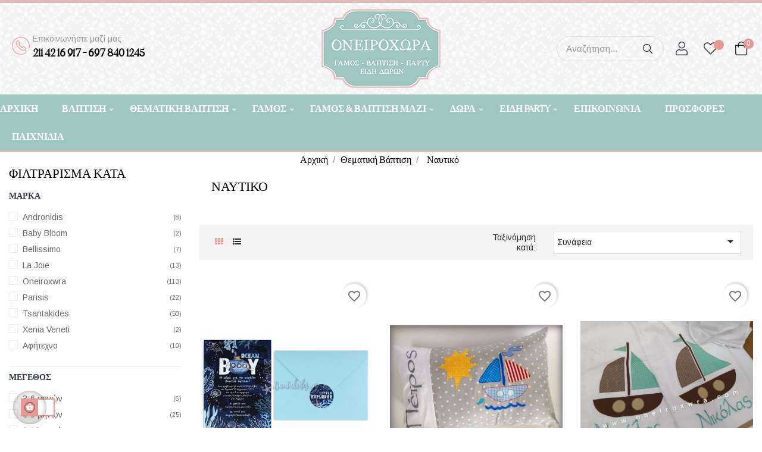

--- FILE ---
content_type: text/html; charset=utf-8
request_url: https://www.oneiroxwra-eshop.com/25-naftiko
body_size: 28087
content:
<!doctype html>
<html lang="el"  class="default" >

  <head>
    
      
  <meta charset="utf-8">


  <meta http-equiv="x-ua-compatible" content="ie=edge">



  <title>Ναυτικό</title>
  <meta name="description" content="">
  <meta name="keywords" content="">
        <link rel="canonical" href="https://www.oneiroxwra-eshop.com/25-naftiko">
    
        



  <meta name="viewport" content="width=device-width, initial-scale=1">



  <link rel="icon" type="image/vnd.microsoft.icon" href="https://www.oneiroxwra-eshop.com/img/favicon.ico?1699360581">
  <link rel="shortcut icon" type="image/x-icon" href="https://www.oneiroxwra-eshop.com/img/favicon.ico?1699360581">


  

    <link rel="stylesheet" href="https://www.oneiroxwra-eshop.com/themes/leo_vogaza/assets/css/theme.css" type="text/css" media="all">
  <link rel="stylesheet" href="https://www.oneiroxwra-eshop.com/modules/blockreassurance/views/dist/front.css" type="text/css" media="all">
  <link rel="stylesheet" href="https://www.oneiroxwra-eshop.com/themes/leo_vogaza/modules/ps_facetedsearch/views/dist/front.css" type="text/css" media="all">
  <link rel="stylesheet" href="https://www.oneiroxwra-eshop.com/themes/leo_vogaza/modules/leobootstrapmenu/views/css/megamenu.css" type="text/css" media="all">
  <link rel="stylesheet" href="https://www.oneiroxwra-eshop.com/themes/leo_vogaza/modules/leobootstrapmenu/views/css/leomenusidebar.css" type="text/css" media="all">
  <link rel="stylesheet" href="https://www.oneiroxwra-eshop.com/themes/leo_vogaza/modules/leoslideshow/views/css/typo/typo.css" type="text/css" media="all">
  <link rel="stylesheet" href="https://www.oneiroxwra-eshop.com/themes/leo_vogaza/modules/leoslideshow/views/css/iView/iview.css" type="text/css" media="all">
  <link rel="stylesheet" href="https://www.oneiroxwra-eshop.com/themes/leo_vogaza/modules/leoslideshow/views/css/iView/skin_4_responsive/style.css" type="text/css" media="all">
  <link rel="stylesheet" href="https://www.oneiroxwra-eshop.com/themes/leo_vogaza/modules/leoblog/views/css/leoblog.css" type="text/css" media="all">
  <link rel="stylesheet" href="https://www.oneiroxwra-eshop.com/modules/leofeature/views/css/jquery.mCustomScrollbar.css" type="text/css" media="all">
  <link rel="stylesheet" href="https://www.oneiroxwra-eshop.com/themes/leo_vogaza/modules/leofeature/views/css/front.css" type="text/css" media="all">
  <link rel="stylesheet" href="https://www.oneiroxwra-eshop.com/modules/leoquicklogin/views/css/front.css" type="text/css" media="all">
  <link rel="stylesheet" href="https://www.oneiroxwra-eshop.com/modules/advancedemailguard/views/css/front.css" type="text/css" media="all">
  <link rel="stylesheet" href="https://www.oneiroxwra-eshop.com/js/jquery/ui/themes/base/minified/jquery-ui.min.css" type="text/css" media="all">
  <link rel="stylesheet" href="https://www.oneiroxwra-eshop.com/js/jquery/ui/themes/base/minified/jquery.ui.theme.min.css" type="text/css" media="all">
  <link rel="stylesheet" href="https://www.oneiroxwra-eshop.com/modules/blockwishlist/public/wishlist.css" type="text/css" media="all">
  <link rel="stylesheet" href="https://www.oneiroxwra-eshop.com/js/jquery/plugins/fancybox/jquery.fancybox.css" type="text/css" media="all">
  <link rel="stylesheet" href="https://www.oneiroxwra-eshop.com/themes/leo_vogaza/modules/leoproductsearch/views/css/leosearch.css" type="text/css" media="all">
  <link rel="stylesheet" href="https://www.oneiroxwra-eshop.com/modules/leoproductsearch/views/css/jquery.autocomplete_productsearch.css" type="text/css" media="all">
  <link rel="stylesheet" href="https://www.oneiroxwra-eshop.com/modules/blockgrouptop/views/css/blockgrouptop.css" type="text/css" media="all">
  <link rel="stylesheet" href="https://www.oneiroxwra-eshop.com/themes/leo_vogaza/assets/css/custom.css" type="text/css" media="all">
  <link rel="stylesheet" href="https://www.oneiroxwra-eshop.com/modules/appagebuilder/views/css/animate.css" type="text/css" media="all">
  <link rel="stylesheet" href="https://www.oneiroxwra-eshop.com/themes/leo_vogaza/modules/appagebuilder/views/css/owl.carousel.css" type="text/css" media="all">
  <link rel="stylesheet" href="https://www.oneiroxwra-eshop.com/themes/leo_vogaza/modules/appagebuilder/views/css/owl.theme.css" type="text/css" media="all">
  <link rel="stylesheet" href="https://www.oneiroxwra-eshop.com/themes/leo_vogaza/modules/appagebuilder/views/css/slick-theme.css" type="text/css" media="all">
  <link rel="stylesheet" href="https://www.oneiroxwra-eshop.com/themes/leo_vogaza/modules/appagebuilder/views/css/slick.css" type="text/css" media="all">
  <link rel="stylesheet" href="https://www.oneiroxwra-eshop.com/modules/appagebuilder/views/css/tabaccordion.css" type="text/css" media="all">
  <link rel="stylesheet" href="https://www.oneiroxwra-eshop.com/themes/leo_vogaza/modules/appagebuilder/views/css/styles.css" type="text/css" media="all">
  <link rel="stylesheet" href="https://www.oneiroxwra-eshop.com/modules/appagebuilder/views/css/unique.css" type="text/css" media="all">
  <link rel="stylesheet" href="https://www.oneiroxwra-eshop.com/themes/leo_vogaza/modules/appagebuilder/views/css/positions/headerposition3642290522.css" type="text/css" media="all">
  <link rel="stylesheet" href="https://www.oneiroxwra-eshop.com/themes/leo_vogaza/modules/appagebuilder/views/css/profiles/profile2803031741.css" type="text/css" media="all">



    


  

  <script type="text/javascript">
        var AdvancedEmailGuardData = {"meta":{"isGDPREnabled":true,"isLegacyOPCEnabled":false,"isLegacyMAModuleEnabled":false,"validationError":null},"settings":{"recaptcha":{"type":"v3","key":"6LfQLYQaAAAAAJitKubyK_s_csFsaxZjLrp40Apc","forms":{"contact_us":{"size":"normal","align":"offset","offset":3},"register":{"size":"normal","align":"center","offset":1},"reset_password":{"size":"normal","align":"center","offset":1},"quick_order":{"size":"normal","align":"center","offset":1},"newsletter":{"size":"normal","align":"left","offset":1},"write_review":{"size":"normal","align":"left","offset":1},"notify_when_in_stock":{"size":"normal","align":"center","offset":1},"send_to_friend":{"size":"normal","align":"left","offset":1}},"language":"shop","theme":"light","position":"bottomright","hidden":false}},"context":{"ps":{"v17":true,"v17pc":true,"v17ch":true,"v16":false,"v161":false,"v15":false},"languageCode":"el","pageName":"category"},"trans":{"genericError":"An error occurred, please try again."}};
        var LEO_COOKIE_THEME = "LEO_VOGAZA_PANEL_CONFIG";
        var add_cart_error = "An error occurred while processing your request. Please try again";
        var ajaxsearch = "1";
        var blockwishlistController = "https:\/\/www.oneiroxwra-eshop.com\/module\/blockwishlist\/action";
        var buttoncompare_title_add = "Add to Compare";
        var buttoncompare_title_remove = "Remove from Compare";
        var buttonwishlist_title_add = "Add to Wishlist";
        var buttonwishlist_title_remove = "Remove from WishList";
        var comparator_max_item = 3;
        var compared_products = [];
        var enable_dropdown_defaultcart = 1;
        var enable_flycart_effect = 1;
        var enable_notification = 0;
        var height_cart_item = "135";
        var isLogged = false;
        var leo_push = 0;
        var leo_search_url = "https:\/\/www.oneiroxwra-eshop.com\/module\/leoproductsearch\/productsearch";
        var leo_token = "1bb93c705d3dcf9a8ac4ba80c9e1020f";
        var leoproductsearch_static_token = "1bb93c705d3dcf9a8ac4ba80c9e1020f";
        var leoproductsearch_token = "ad0d4abd38b477093bbd1dfa32635b71";
        var lf_is_gen_rtl = false;
        var lps_show_product_img = "1";
        var lps_show_product_price = "1";
        var lql_ajax_url = "https:\/\/www.oneiroxwra-eshop.com\/module\/leoquicklogin\/leocustomer";
        var lql_is_gen_rtl = false;
        var lql_module_dir = "\/modules\/leoquicklogin\/";
        var lql_myaccount_url = "https:\/\/www.oneiroxwra-eshop.com\/account";
        var lql_redirect = "0";
        var number_cartitem_display = 3;
        var numpro_display = "100";
        var prestashop = {"cart":{"products":[],"totals":{"total":{"type":"total","label":"\u03a3\u03cd\u03bd\u03bf\u03bb\u03bf","amount":0,"value":"0,00\u00a0\u20ac"},"total_including_tax":{"type":"total","label":"\u03a3\u03cd\u03bd\u03bf\u03bb\u03bf (\u039c\u03b5 \u03a6\u03a0\u0391)","amount":0,"value":"0,00\u00a0\u20ac"},"total_excluding_tax":{"type":"total","label":"\u03a3\u03cd\u03bd\u03bf\u03bb\u03bf (\u03c7\u03c9\u03c1\u03af\u03c2 \u03a6.\u03a0.\u0391.)","amount":0,"value":"0,00\u00a0\u20ac"}},"subtotals":{"products":{"type":"products","label":"\u03a5\u03c0\u03bf\u03c3\u03cd\u03bd\u03bf\u03bb\u03bf","amount":0,"value":"0,00\u00a0\u20ac"},"discounts":null,"shipping":{"type":"shipping","label":"\u0391\u03c0\u03bf\u03c3\u03c4\u03bf\u03bb\u03ae","amount":0,"value":""},"tax":{"type":"tax","label":"\u03a6\u03cc\u03c1\u03bf\u03b9 \u03c0\u03bf\u03c5 \u03c0\u03b5\u03c1\u03b9\u03bb\u03b1\u03bc\u03b2\u03ac\u03bd\u03bf\u03bd\u03c4\u03b1\u03b9","amount":0,"value":"0,00\u00a0\u20ac"}},"products_count":0,"summary_string":"0 \u03b5\u03af\u03b4\u03b7","vouchers":{"allowed":0,"added":[]},"discounts":[],"minimalPurchase":0,"minimalPurchaseRequired":""},"currency":{"id":2,"name":"\u0395\u03c5\u03c1\u03ce","iso_code":"EUR","iso_code_num":"978","sign":"\u20ac"},"customer":{"lastname":null,"firstname":null,"email":null,"birthday":null,"newsletter":null,"newsletter_date_add":null,"optin":null,"website":null,"company":null,"siret":null,"ape":null,"is_logged":false,"gender":{"type":null,"name":null},"addresses":[]},"language":{"name":"\u0395\u03bb\u03bb\u03b7\u03bd\u03b9\u03ba\u03ac (Greek)","iso_code":"el","locale":"el-GR","language_code":"el-gr","is_rtl":"0","date_format_lite":"Y-m-d","date_format_full":"Y-m-d H:i:s","id":2},"page":{"title":"","canonical":"https:\/\/www.oneiroxwra-eshop.com\/25-naftiko","meta":{"title":"\u039d\u03b1\u03c5\u03c4\u03b9\u03ba\u03cc","description":"","keywords":"","robots":"index"},"page_name":"category","body_classes":{"lang-el":true,"lang-rtl":false,"country-GR":true,"currency-EUR":true,"layout-left-column":true,"page-category":true,"tax-display-enabled":true,"category-id-25":true,"category-\u039d\u03b1\u03c5\u03c4\u03b9\u03ba\u03cc":true,"category-id-parent-10":true,"category-depth-level-3":true},"admin_notifications":[]},"shop":{"name":"\u039f\u039d\u0395\u0399\u03a1\u039f\u03a7\u03a9\u03a1\u0391 \u0393\u03ac\u03bc\u03bf\u03c2 - \u0392\u03ac\u03c0\u03c4\u03b9\u03c3\u03b7","logo":"https:\/\/www.oneiroxwra-eshop.com\/img\/prestashop-logo-1615889424.jpg","stores_icon":"https:\/\/www.oneiroxwra-eshop.com\/img\/logo_stores.png","favicon":"https:\/\/www.oneiroxwra-eshop.com\/img\/favicon.ico"},"urls":{"base_url":"https:\/\/www.oneiroxwra-eshop.com\/","current_url":"https:\/\/www.oneiroxwra-eshop.com\/25-naftiko","shop_domain_url":"https:\/\/www.oneiroxwra-eshop.com","img_ps_url":"https:\/\/www.oneiroxwra-eshop.com\/img\/","img_cat_url":"https:\/\/www.oneiroxwra-eshop.com\/img\/c\/","img_lang_url":"https:\/\/www.oneiroxwra-eshop.com\/img\/l\/","img_prod_url":"https:\/\/www.oneiroxwra-eshop.com\/img\/p\/","img_manu_url":"https:\/\/www.oneiroxwra-eshop.com\/img\/m\/","img_sup_url":"https:\/\/www.oneiroxwra-eshop.com\/img\/su\/","img_ship_url":"https:\/\/www.oneiroxwra-eshop.com\/img\/s\/","img_store_url":"https:\/\/www.oneiroxwra-eshop.com\/img\/st\/","img_col_url":"https:\/\/www.oneiroxwra-eshop.com\/img\/co\/","img_url":"https:\/\/www.oneiroxwra-eshop.com\/themes\/leo_vogaza\/assets\/img\/","css_url":"https:\/\/www.oneiroxwra-eshop.com\/themes\/leo_vogaza\/assets\/css\/","js_url":"https:\/\/www.oneiroxwra-eshop.com\/themes\/leo_vogaza\/assets\/js\/","pic_url":"https:\/\/www.oneiroxwra-eshop.com\/upload\/","pages":{"address":"https:\/\/www.oneiroxwra-eshop.com\/\u03b4\u03b9\u03b5\u03cd\u03b8\u03c5\u03bd\u03c3\u03b7","addresses":"https:\/\/www.oneiroxwra-eshop.com\/\u03b4\u03b9\u03b5\u03c5\u03b8\u03cd\u03bd\u03c3\u03b5\u03b9\u03c2","authentication":"https:\/\/www.oneiroxwra-eshop.com\/\u03c3\u03cd\u03bd\u03b4\u03b5\u03c3\u03b7","cart":"https:\/\/www.oneiroxwra-eshop.com\/\u03ba\u03b1\u03bb\u03ac\u03b8\u03b9","category":"https:\/\/www.oneiroxwra-eshop.com\/index.php?controller=category","cms":"https:\/\/www.oneiroxwra-eshop.com\/index.php?controller=cms","contact":"https:\/\/www.oneiroxwra-eshop.com\/contact","discount":"https:\/\/www.oneiroxwra-eshop.com\/\u03ad\u03ba\u03c0\u03c4\u03c9\u03c3\u03b7","guest_tracking":"https:\/\/www.oneiroxwra-eshop.com\/guest-tracking","history":"https:\/\/www.oneiroxwra-eshop.com\/history","identity":"https:\/\/www.oneiroxwra-eshop.com\/\u0391\u03bd\u03b1\u03b3\u03bd\u03c9\u03c1\u03b9\u03c3\u03c4\u03b9\u03ba\u03cc","index":"https:\/\/www.oneiroxwra-eshop.com\/","my_account":"https:\/\/www.oneiroxwra-eshop.com\/account","order_confirmation":"https:\/\/www.oneiroxwra-eshop.com\/confirmation","order_detail":"https:\/\/www.oneiroxwra-eshop.com\/index.php?controller=order-detail","order_follow":"https:\/\/www.oneiroxwra-eshop.com\/tracking","order":"https:\/\/www.oneiroxwra-eshop.com\/\u03c0\u03b1\u03c1\u03b1\u03b3\u03b3\u03b5\u03bb\u03af\u03b1","order_return":"https:\/\/www.oneiroxwra-eshop.com\/index.php?controller=order-return","order_slip":"https:\/\/www.oneiroxwra-eshop.com\/\u03c0\u03b9\u03c3\u03c4\u03c9\u03c4\u03b9\u03ba\u03cc-\u03b4\u03b5\u03bb\u03c4\u03af\u03bf","pagenotfound":"https:\/\/www.oneiroxwra-eshop.com\/\u03c3\u03b5\u03bb\u03af\u03b4\u03b1-\u03b4\u03b5\u03bd-\u03b2\u03c1\u03ad\u03b8\u03b7\u03ba\u03b5","password":"https:\/\/www.oneiroxwra-eshop.com\/password","pdf_invoice":"https:\/\/www.oneiroxwra-eshop.com\/index.php?controller=pdf-invoice","pdf_order_return":"https:\/\/www.oneiroxwra-eshop.com\/index.php?controller=pdf-order-return","pdf_order_slip":"https:\/\/www.oneiroxwra-eshop.com\/index.php?controller=pdf-order-slip","prices_drop":"https:\/\/www.oneiroxwra-eshop.com\/\u03c0\u03c4\u03ce\u03c3\u03b7-\u03c4\u03b9\u03bc\u03ce\u03bd","product":"https:\/\/www.oneiroxwra-eshop.com\/index.php?controller=product","search":"https:\/\/www.oneiroxwra-eshop.com\/\u03b1\u03bd\u03b1\u03b6\u03ae\u03c4\u03b7\u03c3\u03b7","sitemap":"https:\/\/www.oneiroxwra-eshop.com\/site-map","stores":"https:\/\/www.oneiroxwra-eshop.com\/\u03ba\u03b1\u03c4\u03b1\u03c3\u03c4\u03ae\u03bc\u03b1\u03c4\u03b1","supplier":"https:\/\/www.oneiroxwra-eshop.com\/\u03c0\u03c1\u03bf\u03bc\u03b7\u03b8\u03b5\u03c5\u03c4\u03ae\u03c2","register":"https:\/\/www.oneiroxwra-eshop.com\/\u03c3\u03cd\u03bd\u03b4\u03b5\u03c3\u03b7?create_account=1","order_login":"https:\/\/www.oneiroxwra-eshop.com\/\u03c0\u03b1\u03c1\u03b1\u03b3\u03b3\u03b5\u03bb\u03af\u03b1?login=1"},"alternative_langs":[],"theme_assets":"\/themes\/leo_vogaza\/assets\/","actions":{"logout":"https:\/\/www.oneiroxwra-eshop.com\/?mylogout="},"no_picture_image":{"bySize":{"cart_default":{"url":"https:\/\/www.oneiroxwra-eshop.com\/img\/p\/el-default-cart_default.jpg","width":100,"height":124},"small_default":{"url":"https:\/\/www.oneiroxwra-eshop.com\/img\/p\/el-default-small_default.jpg","width":150,"height":186},"home_default":{"url":"https:\/\/www.oneiroxwra-eshop.com\/img\/p\/el-default-home_default.jpg","width":400,"height":497},"medium_default":{"url":"https:\/\/www.oneiroxwra-eshop.com\/img\/p\/el-default-medium_default.jpg","width":452,"height":452},"large_default":{"url":"https:\/\/www.oneiroxwra-eshop.com\/img\/p\/el-default-large_default.jpg","width":1000,"height":1243}},"small":{"url":"https:\/\/www.oneiroxwra-eshop.com\/img\/p\/el-default-cart_default.jpg","width":100,"height":124},"medium":{"url":"https:\/\/www.oneiroxwra-eshop.com\/img\/p\/el-default-home_default.jpg","width":400,"height":497},"large":{"url":"https:\/\/www.oneiroxwra-eshop.com\/img\/p\/el-default-large_default.jpg","width":1000,"height":1243},"legend":""}},"configuration":{"display_taxes_label":true,"display_prices_tax_incl":true,"is_catalog":false,"show_prices":true,"opt_in":{"partner":false},"quantity_discount":{"type":"discount","label":"\u0388\u03ba\u03c0\u03c4\u03c9\u03c3\u03b7 \u03c0\u03bf\u03c3\u03cc\u03c4\u03b7\u03c4\u03b1\u03c2"},"voucher_enabled":0,"return_enabled":0},"field_required":[],"breadcrumb":{"links":[{"title":"\u0391\u03c1\u03c7\u03b9\u03ba\u03ae","url":"https:\/\/www.oneiroxwra-eshop.com\/"},{"title":"\u0398\u03b5\u03bc\u03b1\u03c4\u03b9\u03ba\u03ae \u0392\u03ac\u03c0\u03c4\u03b9\u03c3\u03b7","url":"https:\/\/www.oneiroxwra-eshop.com\/10-thematiki-vaptisi"},{"title":"\u039d\u03b1\u03c5\u03c4\u03b9\u03ba\u03cc","url":"https:\/\/www.oneiroxwra-eshop.com\/25-naftiko"}],"count":3},"link":{"protocol_link":"https:\/\/","protocol_content":"https:\/\/"},"time":1768035964,"static_token":"1bb93c705d3dcf9a8ac4ba80c9e1020f","token":"ad0d4abd38b477093bbd1dfa32635b71","debug":false};
        var prestashopFacebookAjaxController = "https:\/\/www.oneiroxwra-eshop.com\/module\/ps_facebook\/Ajax";
        var productcompare_add = "The product has been added to list compare";
        var productcompare_add_error = "An error occurred while adding. Please try again";
        var productcompare_max_item = "You cannot add more than 3 product(s) to the product comparison";
        var productcompare_remove = "The product was successfully removed from list compare";
        var productcompare_remove_error = "An error occurred while removing. Please try again";
        var productcompare_url = "https:\/\/www.oneiroxwra-eshop.com\/module\/leofeature\/productscompare";
        var productcompare_viewlistcompare = "View list compare";
        var productsAlreadyTagged = [];
        var psemailsubscription_subscription = "https:\/\/www.oneiroxwra-eshop.com\/module\/ps_emailsubscription\/subscription";
        var psr_icon_color = "#F19D76";
        var removeFromWishlistUrl = "https:\/\/www.oneiroxwra-eshop.com\/module\/blockwishlist\/action?action=deleteProductFromWishlist";
        var show_popup = 1;
        var text_no_product = "Don't have products";
        var type_dropdown_defaultcart = "dropdown";
        var type_flycart_effect = "fade";
        var url_leoproductattribute = "https:\/\/www.oneiroxwra-eshop.com\/module\/leofeature\/LeoProductAttribute";
        var width_cart_item = "265";
        var wishlistAddProductToCartUrl = "https:\/\/www.oneiroxwra-eshop.com\/module\/blockwishlist\/action?action=addProductToCart";
        var wishlistUrl = "https:\/\/www.oneiroxwra-eshop.com\/module\/blockwishlist\/view";
        var wishlist_add = "The product was successfully added to your wishlist";
        var wishlist_cancel_txt = "\u0391\u03ba\u03cd\u03c1\u03c9\u03c3\u03b7";
        var wishlist_confirm_del_txt = "Delete selected item?";
        var wishlist_del_default_txt = "Cannot delete default wishlist";
        var wishlist_email_txt = "Email";
        var wishlist_loggin_required = "You must be logged in to manage your wishlist";
        var wishlist_ok_txt = "Ok";
        var wishlist_quantity_required = "You must enter a quantity";
        var wishlist_remove = "The product was successfully removed from your wishlist";
        var wishlist_reset_txt = "\u0395\u03c0\u03b1\u03bd\u03b1\u03c6\u03bf\u03c1\u03ac";
        var wishlist_send_txt = "\u0391\u03c0\u03bf\u03c3\u03c4\u03bf\u03bb\u03ae";
        var wishlist_send_wishlist_txt = "Send wishlist";
        var wishlist_url = "https:\/\/www.oneiroxwra-eshop.com\/module\/leofeature\/mywishlist";
        var wishlist_viewwishlist = "View your wishlist";
      </script>
<script type="text/javascript">
	var choosefile_text = "Επιλέξτε αρχείο";
	var turnoff_popup_text = "Do not show this popup again";
	
	var size_item_quickview = 113;
	var style_scroll_quickview = 'vertical';
	
	var size_item_page = 113;
	var style_scroll_page = 'horizontal';
	
	var size_item_quickview_attr = 113;	
	var style_scroll_quickview_attr = 'vertical';
	
	var size_item_popup = 113;
	var style_scroll_popup = 'vertical';
</script>


  <script type="text/javascript">
	
	var FancyboxI18nClose = "Κλείσιμο";
	var FancyboxI18nNext = "Next";
	var FancyboxI18nPrev = "Previous";
	var current_link = "http://www.oneiroxwra-eshop.com/";		
	var currentURL = window.location;
	currentURL = String(currentURL);
	currentURL = currentURL.replace("https://","").replace("http://","").replace("www.","").replace( /#\w*/, "" );
	current_link = current_link.replace("https://","").replace("http://","").replace("www.","");
	var text_warning_select_txt = "Please select One to remove?";
	var text_confirm_remove_txt = "Are you sure to remove footer row?";
	var close_bt_txt = "Κλείσιμο";
	var list_menu = [];
	var list_menu_tmp = {};
	var list_tab = [];
	var isHomeMenu = 0;
	
</script><!-- @file modules\appagebuilder\views\templates\hook\header -->

<script>
	/**
	 * List functions will run when document.ready()
	 */
	var ap_list_functions = [];
	/**
	 * List functions will run when window.load()
	 */
	var ap_list_functions_loaded = [];

	/**
	 * List functions will run when document.ready() for theme
	 */

	var products_list_functions = [];
</script>


<script type='text/javascript'>
	var leoOption = {
		category_qty:1,
		product_list_image:0,
		product_one_img:1,
		productCdown: 1,
		productColor: 0,
		homeWidth: 400,
		homeheight: 497,
	}

	ap_list_functions.push(function(){
		if (typeof $.LeoCustomAjax !== "undefined" && $.isFunction($.LeoCustomAjax)) {
			var leoCustomAjax = new $.LeoCustomAjax();
			leoCustomAjax.processAjax();
		}
	});
</script>
<meta property="og:type" content="website">
<meta property="og:site_name" content="ΟΝΕΙΡΟΧΩΡΑ Γάμος - Βάπτιση">
<meta property="og:locale" content="el">
<meta property="og:url" content="https://www.oneiroxwra-eshop.com/25-naftiko">
<meta property="og:title" content="Ναυτικό">
<meta property="og:description" content="">
<meta property="og:image" content="https://www.oneiroxwra-eshop.com/img/prestashop-logo-1615889424.jpg">
<meta property="og:image:alt" content="ΟΝΕΙΡΟΧΩΡΑ Γάμος - Βάπτιση - Ναυτικό">




    
  </head>

  <body id="category" class="lang-el country-gr currency-eur layout-left-column page-category tax-display-enabled category-id-25 category- category-id-parent-10 category-depth-level-3 fullwidth keep-header">

    
      
    

    <main id="page">
      
              
      <header id="header">
        <div class="header-container">
          
            
  <div class="header-banner">
          <div class="container">
              <div class="inner"></div>
          </div>
        </div>



  <nav class="header-nav">
    <div class="topnav">
            <div class="container">
              <div class="inner"></div>
            </div>
          </div>
    <div class="bottomnav">
              <div class="container">
              <div class="inner"></div>
              </div>
          </div>
  </nav>



  <div class="header-top">
          <div class="inner"><!-- @file modules\appagebuilder\views\templates\hook\ApRow -->
    <div        class="row box-top ApRow  has-bg bg-boxed"
                            style="background: no-repeat;"        data-bg_data=" no-repeat"        >
                                            <!-- @file modules\appagebuilder\views\templates\hook\ApColumn -->
<div    class="col-xl-4 col-lg-4 col-md-6 col-sm-6 col-xs-6 col-sp-4 left ApColumn "
	    >
                    <!-- @file modules\appagebuilder\views\templates\hook\ApGeneral -->
<div     class="block ApHtml">
	                    <div class="block_content"><div class="img-phone"><p>Επικοινωνήστε μαζί μας</p><h5><a href="tel:2114216917">211 42 16 917</a> - <a href="tel:6978401245">697 840 1245</a></h5></div></div>
    	</div>
    </div><!-- @file modules\appagebuilder\views\templates\hook\ApColumn -->
<div    class="col-xl-4 col-lg-4 col-md-12 col-sm-12 col-xs-12 col-sp-12  ApColumn "
	    >
                    <!-- @file modules\appagebuilder\views\templates\hook\ApGenCode -->

	<div class="header_logo "><a href="https://www.oneiroxwra-eshop.com/"><img class="logo img-fluid" src="https://www.oneiroxwra-eshop.com/img/prestashop-logo-1615889424.jpg" alt="ΟΝΕΙΡΟΧΩΡΑ Γάμος - Βάπτιση"></a></div>

    </div><!-- @file modules\appagebuilder\views\templates\hook\ApColumn -->
<div    class="col-xl-4 col-lg-5 col-md-6 col-sm-6 col-xs-6 col-sp-8 right ApColumn "
	    >
                    <!-- @file modules\appagebuilder\views\templates\hook\ApModule -->


<!-- Block search module -->
<div id="leo_search_block_top" class="block exclusive search-by-category">
	<h4 class="title_block">Search</h4>
	<form method="get" action="https://www.oneiroxwra-eshop.com/index.php?controller=productsearch" id="leosearchtopbox">
		<input type="hidden" name="fc" value="module" />
		<input type="hidden" name="module" value="leoproductsearch" />
		<input type="hidden" name="controller" value="productsearch" />
                <input type="hidden" name="leoproductsearch_static_token" value="1bb93c705d3dcf9a8ac4ba80c9e1020f"/>
				<div class="block_content clearfix leoproductsearch-content">
			<div class="leoproductsearch-result">
				<div class="leoproductsearch-loading cssload-speeding-wheel"></div>
				<input class="search_query form-control grey" type="text" id="leo_search_query_top" name="search_query" value="" placeholder="Αναζήτηση..."/>
			</div>
			<div class="list-cate-wrapper">
				<input id="leosearchtop-cate-id" name="cate" value="" type="hidden">
				<a href="javascript:void(0)" id="dropdownListCateTop" class="select-title" rel="nofollow" data-toggle="dropdown" aria-haspopup="true" aria-expanded="false">
					<span>Κατηγορίες</span>
					<i class="fa fa-caret-down" aria-hidden="true"></i>
				</a>
				<div class="list-cate dropdown-menu" aria-labelledby="dropdownListCateTop">
					<a href="#" data-cate-id="" data-cate-name="All Categories" class="cate-item active" >All Categories</a>				
					<a href="#" data-cate-id="2" data-cate-name="Αρχική" class="cate-item cate-level-1" >Αρχική</a>
					
  <a href="#" data-cate-id="3" data-cate-name="Βάπτιση" class="cate-item cate-level-2" >--Βάπτιση</a>
  <a href="#" data-cate-id="4" data-cate-name="Βάπτιση Αγόρι" class="cate-item cate-level-3" >---Βάπτιση Αγόρι</a>
  <a href="#" data-cate-id="84" data-cate-name="Προσκλητήρια Βάπτισης Αγόρι" class="cate-item cate-level-4" >----Προσκλητήρια Βάπτισης Αγόρι</a>
  <a href="#" data-cate-id="88" data-cate-name="Oneiroxwra" class="cate-item cate-level-5" >-----Oneiroxwra</a>
  <a href="#" data-cate-id="85" data-cate-name="Tsantakides" class="cate-item cate-level-5" >-----Tsantakides</a>
  <a href="#" data-cate-id="324" data-cate-name="Ηλεκτρονικές Μακέτες Χωρίς Εκτύπωση Προσκλητηρίων" class="cate-item cate-level-5" >-----Ηλεκτρονικές Μακέτες Χωρίς Εκτύπωση Προσκλητηρίων</a>
  <a href="#" data-cate-id="427" data-cate-name="Χριστουγεννιάτικα Προσκλητήρια" class="cate-item cate-level-5" >-----Χριστουγεννιάτικα Προσκλητήρια</a>
  <a href="#" data-cate-id="90" data-cate-name="Μπομπονιέρες Βάπτισης Αγόρι" class="cate-item cate-level-4" >----Μπομπονιέρες Βάπτισης Αγόρι</a>
  <a href="#" data-cate-id="92" data-cate-name="Πουγκιά" class="cate-item cate-level-5" >-----Πουγκιά</a>
  <a href="#" data-cate-id="293" data-cate-name="Πορτοφολάκια &amp; Κασετίνες" class="cate-item cate-level-5" >-----Πορτοφολάκια &amp; Κασετίνες</a>
  <a href="#" data-cate-id="91" data-cate-name="Κρεμαστές" class="cate-item cate-level-5" >-----Κρεμαστές</a>
  <a href="#" data-cate-id="95" data-cate-name="Υφασμάτινες" class="cate-item cate-level-5" >-----Υφασμάτινες</a>
  <a href="#" data-cate-id="259" data-cate-name="Μπομπονιέρα Βότσαλο" class="cate-item cate-level-5" >-----Μπομπονιέρα Βότσαλο</a>
  <a href="#" data-cate-id="260" data-cate-name="Αρωματικά Χώρου Soaptales" class="cate-item cate-level-5" >-----Αρωματικά Χώρου Soaptales</a>
  <a href="#" data-cate-id="501" data-cate-name="Αρωματικά Χώρου Bellissimo" class="cate-item cate-level-5" >-----Αρωματικά Χώρου Bellissimo</a>
  <a href="#" data-cate-id="261" data-cate-name="Κεράκια" class="cate-item cate-level-5" >-----Κεράκια</a>
  <a href="#" data-cate-id="93" data-cate-name="Σαπούνια" class="cate-item cate-level-5" >-----Σαπούνια</a>
  <a href="#" data-cate-id="468" data-cate-name="Σημειωματάριο με Post it και Στυλό Soaptales" class="cate-item cate-level-5" >-----Σημειωματάριο με Post it και Στυλό Soaptales</a>
  <a href="#" data-cate-id="97" data-cate-name="Σβούρες" class="cate-item cate-level-5" >-----Σβούρες</a>
  <a href="#" data-cate-id="291" data-cate-name="Γιο γιο" class="cate-item cate-level-5" >-----Γιο γιο</a>
  <a href="#" data-cate-id="265" data-cate-name="Μπομπονιέρα Σουβέρ Tsantakis" class="cate-item cate-level-5" >-----Μπομπονιέρα Σουβέρ Tsantakis</a>
  <a href="#" data-cate-id="300" data-cate-name="Ξύλινα Ημερολόγια" class="cate-item cate-level-5" >-----Ξύλινα Ημερολόγια</a>
  <a href="#" data-cate-id="302" data-cate-name="Ξύλινες Κασετίνες" class="cate-item cate-level-5" >-----Ξύλινες Κασετίνες</a>
  <a href="#" data-cate-id="267" data-cate-name="Γύψινες" class="cate-item cate-level-5" >-----Γύψινες</a>
  <a href="#" data-cate-id="298" data-cate-name="Τσιμεντένιες" class="cate-item cate-level-5" >-----Τσιμεντένιες</a>
  <a href="#" data-cate-id="94" data-cate-name="Ξύλινα Αντικείμενα" class="cate-item cate-level-5" >-----Ξύλινα Αντικείμενα</a>
  <a href="#" data-cate-id="96" data-cate-name="Παιδικές" class="cate-item cate-level-5" >-----Παιδικές</a>
  <a href="#" data-cate-id="289" data-cate-name="Σαπουνόφουσκες Αγόρι" class="cate-item cate-level-5" >-----Σαπουνόφουσκες Αγόρι</a>
  <a href="#" data-cate-id="98" data-cate-name="Κούπες" class="cate-item cate-level-5" >-----Κούπες</a>
  <a href="#" data-cate-id="99" data-cate-name="Διάφορες" class="cate-item cate-level-5" >-----Διάφορες</a>
  <a href="#" data-cate-id="304" data-cate-name="Ξύλινες Φιγούρες" class="cate-item cate-level-5" >-----Ξύλινες Φιγούρες</a>
  <a href="#" data-cate-id="306" data-cate-name="Κρεμάστρα Τοίχου" class="cate-item cate-level-5" >-----Κρεμάστρα Τοίχου</a>
  <a href="#" data-cate-id="308" data-cate-name="Μπομπονιέρα Κουμπαράς" class="cate-item cate-level-5" >-----Μπομπονιέρα Κουμπαράς</a>
  <a href="#" data-cate-id="313" data-cate-name="Χάρτινα Κουτάκια" class="cate-item cate-level-5" >-----Χάρτινα Κουτάκια</a>
  <a href="#" data-cate-id="329" data-cate-name="Μικρά Διακοσμητικά για Μπομπονιέρα" class="cate-item cate-level-5" >-----Μικρά Διακοσμητικά για Μπομπονιέρα</a>
  <a href="#" data-cate-id="439" data-cate-name="Μολυβοθήκες" class="cate-item cate-level-5" >-----Μολυβοθήκες</a>
  <a href="#" data-cate-id="441" data-cate-name="Puzzle Plexiglass" class="cate-item cate-level-5" >-----Puzzle Plexiglass</a>
  <a href="#" data-cate-id="443" data-cate-name="Τρίλιζα Plexiglass" class="cate-item cate-level-5" >-----Τρίλιζα Plexiglass</a>
  <a href="#" data-cate-id="446" data-cate-name="Σουβέρ Από Μάρμαρο &amp; Plexiglass" class="cate-item cate-level-5" >-----Σουβέρ Από Μάρμαρο &amp; Plexiglass</a>
  <a href="#" data-cate-id="448" data-cate-name="Εξάγωνο Καδράκι με Plexi" class="cate-item cate-level-5" >-----Εξάγωνο Καδράκι με Plexi</a>
  <a href="#" data-cate-id="450" data-cate-name="Ξύλινη Κασετίνα με Κορνίζα Plexi" class="cate-item cate-level-5" >-----Ξύλινη Κασετίνα με Κορνίζα Plexi</a>
  <a href="#" data-cate-id="452" data-cate-name="Ξύλινη βάση Led με Plexiglass" class="cate-item cate-level-5" >-----Ξύλινη βάση Led με Plexiglass</a>
  <a href="#" data-cate-id="454" data-cate-name="Τυμπανάκια" class="cate-item cate-level-5" >-----Τυμπανάκια</a>
  <a href="#" data-cate-id="470" data-cate-name="Σακίδια με Μπρελόκ Soaptales" class="cate-item cate-level-5" >-----Σακίδια με Μπρελόκ Soaptales</a>
  <a href="#" data-cate-id="489" data-cate-name="Μπομπονιέρα Πετσέτα Αγόρι" class="cate-item cate-level-5" >-----Μπομπονιέρα Πετσέτα Αγόρι</a>
  <a href="#" data-cate-id="498" data-cate-name="Θρησκευτικού Περιεχομένου" class="cate-item cate-level-5" >-----Θρησκευτικού Περιεχομένου</a>
  <a href="#" data-cate-id="217" data-cate-name="Μπομπονιέρες Soaptales" class="cate-item cate-level-4" >----Μπομπονιέρες Soaptales</a>
  <a href="#" data-cate-id="100" data-cate-name="Πακέτα Βάπτισης Αγόρι" class="cate-item cate-level-4" >----Πακέτα Βάπτισης Αγόρι</a>
  <a href="#" data-cate-id="230" data-cate-name="Πακέτα με Ζωγραφισμένα Κουτιά" class="cate-item cate-level-5" >-----Πακέτα με Ζωγραφισμένα Κουτιά</a>
  <a href="#" data-cate-id="228" data-cate-name="Πακέτα με Βαλίτσα" class="cate-item cate-level-5" >-----Πακέτα με Βαλίτσα</a>
  <a href="#" data-cate-id="285" data-cate-name="Πακέτα με Καλάθια" class="cate-item cate-level-5" >-----Πακέτα με Καλάθια</a>
  <a href="#" data-cate-id="287" data-cate-name="Πακέτα με Καπελιέρα" class="cate-item cate-level-5" >-----Πακέτα με Καπελιέρα</a>
  <a href="#" data-cate-id="341" data-cate-name="Baby Bloom" class="cate-item cate-level-5" >-----Baby Bloom</a>
  <a href="#" data-cate-id="412" data-cate-name="Xenia Veneti" class="cate-item cate-level-5" >-----Xenia Veneti</a>
  <a href="#" data-cate-id="232" data-cate-name="La Joie" class="cate-item cate-level-5" >-----La Joie</a>
  <a href="#" data-cate-id="233" data-cate-name="Loukia" class="cate-item cate-level-5" >-----Loukia</a>
  <a href="#" data-cate-id="220" data-cate-name="Vinteli" class="cate-item cate-level-5" >-----Vinteli</a>
  <a href="#" data-cate-id="327" data-cate-name="Πακέτα Bellissimo" class="cate-item cate-level-5" >-----Πακέτα Bellissimo</a>
  <a href="#" data-cate-id="104" data-cate-name="Παρίσης" class="cate-item cate-level-5" >-----Παρίσης</a>
  <a href="#" data-cate-id="102" data-cate-name="Cherry Bloom" class="cate-item cate-level-5" >-----Cherry Bloom</a>
  <a href="#" data-cate-id="234" data-cate-name="Felicita" class="cate-item cate-level-5" >-----Felicita</a>
  <a href="#" data-cate-id="227" data-cate-name="Ζωγραφισμένα Κουτιά" class="cate-item cate-level-5" >-----Ζωγραφισμένα Κουτιά</a>
  <a href="#" data-cate-id="229" data-cate-name="Τροχήλατες Βαλίτσες" class="cate-item cate-level-5" >-----Τροχήλατες Βαλίτσες</a>
  <a href="#" data-cate-id="105" data-cate-name="Διάφορα" class="cate-item cate-level-5" >-----Διάφορα</a>
  <a href="#" data-cate-id="110" data-cate-name="Βαπτιστικά ρούχα Αγόρι" class="cate-item cate-level-4" >----Βαπτιστικά ρούχα Αγόρι</a>
  <a href="#" data-cate-id="491" data-cate-name="Vinteli Boy 2025" class="cate-item cate-level-5" >-----Vinteli Boy 2025</a>
  <a href="#" data-cate-id="111" data-cate-name="Vinteli 2023 - 2024" class="cate-item cate-level-5" >-----Vinteli 2023 - 2024</a>
  <a href="#" data-cate-id="471" data-cate-name="Baby Bloom 2025" class="cate-item cate-level-5" >-----Baby Bloom 2025</a>
  <a href="#" data-cate-id="336" data-cate-name="Baby Bloom 2022 - 2023 - 2024" class="cate-item cate-level-5" >-----Baby Bloom 2022 - 2023 - 2024</a>
  <a href="#" data-cate-id="113" data-cate-name="La Joie" class="cate-item cate-level-5" >-----La Joie</a>
  <a href="#" data-cate-id="112" data-cate-name="Felicita" class="cate-item cate-level-5" >-----Felicita</a>
  <a href="#" data-cate-id="106" data-cate-name="Βαπτιστικά Παπούτσια Αγόρι" class="cate-item cate-level-4" >----Βαπτιστικά Παπούτσια Αγόρι</a>
  <a href="#" data-cate-id="464" data-cate-name="Babywalker Boy 2025" class="cate-item cate-level-5" >-----Babywalker Boy 2025</a>
  <a href="#" data-cate-id="425" data-cate-name="Babywalker Boy 2024" class="cate-item cate-level-5" >-----Babywalker Boy 2024</a>
  <a href="#" data-cate-id="462" data-cate-name="Everkid Boy 2025" class="cate-item cate-level-5" >-----Everkid Boy 2025</a>
  <a href="#" data-cate-id="457" data-cate-name="Everkid Αγόρι 2024" class="cate-item cate-level-5" >-----Everkid Αγόρι 2024</a>
  <a href="#" data-cate-id="107" data-cate-name="Σπασμένα Νούμερα Babywalker" class="cate-item cate-level-5" >-----Σπασμένα Νούμερα Babywalker</a>
  <a href="#" data-cate-id="408" data-cate-name="Σακάκια &amp; Καπαρντίνες BabyBloom" class="cate-item cate-level-4" >----Σακάκια &amp; Καπαρντίνες BabyBloom</a>
  <a href="#" data-cate-id="344" data-cate-name="Χειμερινά Ρούχα Βάπτισης Αγόρι" class="cate-item cate-level-4" >----Χειμερινά Ρούχα Βάπτισης Αγόρι</a>
  <a href="#" data-cate-id="345" data-cate-name="Vinteli" class="cate-item cate-level-5" >-----Vinteli</a>
  <a href="#" data-cate-id="346" data-cate-name="BabyBloom" class="cate-item cate-level-5" >-----BabyBloom</a>
  <a href="#" data-cate-id="396" data-cate-name="Παλτό Για Αγόρια" class="cate-item cate-level-4" >----Παλτό Για Αγόρια</a>
  <a href="#" data-cate-id="118" data-cate-name="Μαρτυρικά Αγόρι" class="cate-item cate-level-4" >----Μαρτυρικά Αγόρι</a>
  <a href="#" data-cate-id="460" data-cate-name="Celfie &amp; Co 2025 Boy" class="cate-item cate-level-5" >-----Celfie &amp; Co 2025 Boy</a>
  <a href="#" data-cate-id="119" data-cate-name="Celfie &amp; Co 22 - 23 - 24" class="cate-item cate-level-5" >-----Celfie &amp; Co 22 - 23 - 24</a>
  <a href="#" data-cate-id="475" data-cate-name="Αφήτεχνο 2025" class="cate-item cate-level-5" >-----Αφήτεχνο 2025</a>
  <a href="#" data-cate-id="120" data-cate-name="Αφήτεχνο 2023 - 2024" class="cate-item cate-level-5" >-----Αφήτεχνο 2023 - 2024</a>
  <a href="#" data-cate-id="505" data-cate-name="Xenia Veneti Μαρτυρικά" class="cate-item cate-level-5" >-----Xenia Veneti Μαρτυρικά</a>
  <a href="#" data-cate-id="278" data-cate-name="Riniotis" class="cate-item cate-level-5" >-----Riniotis</a>
  <a href="#" data-cate-id="279" data-cate-name="Parisis" class="cate-item cate-level-5" >-----Parisis</a>
  <a href="#" data-cate-id="496" data-cate-name="Οικονομικά Μαρτυρικά (Μέχρι 49 ευρώ αρχική)" class="cate-item cate-level-5" >-----Οικονομικά Μαρτυρικά (Μέχρι 49 ευρώ αρχική)</a>
  <a href="#" data-cate-id="122" data-cate-name="Λαδόπανα Αγόρι" class="cate-item cate-level-4" >----Λαδόπανα Αγόρι</a>
  <a href="#" data-cate-id="339" data-cate-name="Baby Bloom" class="cate-item cate-level-5" >-----Baby Bloom</a>
  <a href="#" data-cate-id="503" data-cate-name="Bellissimo" class="cate-item cate-level-5" >-----Bellissimo</a>
  <a href="#" data-cate-id="320" data-cate-name="Vinteli" class="cate-item cate-level-5" >-----Vinteli</a>
  <a href="#" data-cate-id="125" data-cate-name="Παρίσης" class="cate-item cate-level-5" >-----Παρίσης</a>
  <a href="#" data-cate-id="126" data-cate-name="Oneiroxwra" class="cate-item cate-level-5" >-----Oneiroxwra</a>
  <a href="#" data-cate-id="247" data-cate-name="Felicita" class="cate-item cate-level-5" >-----Felicita</a>
  <a href="#" data-cate-id="250" data-cate-name="Nuova Vita" class="cate-item cate-level-5" >-----Nuova Vita</a>
  <a href="#" data-cate-id="127" data-cate-name="Βιβλία Ευχών Αγόρι" class="cate-item cate-level-4" >----Βιβλία Ευχών Αγόρι</a>
  <a href="#" data-cate-id="128" data-cate-name="Κουτιά Ευχών Αγόρι" class="cate-item cate-level-4" >----Κουτιά Ευχών Αγόρι</a>
  <a href="#" data-cate-id="129" data-cate-name="Ποδιά Νονού &amp; Νονάς Αγόρι" class="cate-item cate-level-4" >----Ποδιά Νονού &amp; Νονάς Αγόρι</a>
  <a href="#" data-cate-id="342" data-cate-name="Ζωγραφισμένη Ποδιά Νονού" class="cate-item cate-level-4" >----Ζωγραφισμένη Ποδιά Νονού</a>
  <a href="#" data-cate-id="352" data-cate-name="Ζωγραφισμένες Βαλίτσες Αγόρι" class="cate-item cate-level-4" >----Ζωγραφισμένες Βαλίτσες Αγόρι</a>
  <a href="#" data-cate-id="478" data-cate-name="Εκτυπωμένη Βαλίτσα Αγόρι" class="cate-item cate-level-4" >----Εκτυπωμένη Βαλίτσα Αγόρι</a>
  <a href="#" data-cate-id="334" data-cate-name="Σουπλά Βάπτισης" class="cate-item cate-level-4" >----Σουπλά Βάπτισης</a>
  <a href="#" data-cate-id="5" data-cate-name="Βάπτιση Κορίτσι" class="cate-item cate-level-3" >---Βάπτιση Κορίτσι</a>
  <a href="#" data-cate-id="130" data-cate-name="Προσκλητήρια Βάπτισης Κορίτσι" class="cate-item cate-level-4" >----Προσκλητήρια Βάπτισης Κορίτσι</a>
  <a href="#" data-cate-id="134" data-cate-name="Oneiroxwra" class="cate-item cate-level-5" >-----Oneiroxwra</a>
  <a href="#" data-cate-id="131" data-cate-name="Tsantakides" class="cate-item cate-level-5" >-----Tsantakides</a>
  <a href="#" data-cate-id="325" data-cate-name="Ηλεκτρονικές Μακέτες Χωρίς Εκτύπωση Προσκλητηρίων" class="cate-item cate-level-5" >-----Ηλεκτρονικές Μακέτες Χωρίς Εκτύπωση Προσκλητηρίων</a>
  <a href="#" data-cate-id="426" data-cate-name="Χριστουγεννιάτικα Προσκλητήρια" class="cate-item cate-level-5" >-----Χριστουγεννιάτικα Προσκλητήρια</a>
  <a href="#" data-cate-id="136" data-cate-name="Μπομπονιέρες Βάπτισης Κορίτσι" class="cate-item cate-level-4" >----Μπομπονιέρες Βάπτισης Κορίτσι</a>
  <a href="#" data-cate-id="137" data-cate-name="Κρεμαστές" class="cate-item cate-level-5" >-----Κρεμαστές</a>
  <a href="#" data-cate-id="138" data-cate-name="Πουγκιά" class="cate-item cate-level-5" >-----Πουγκιά</a>
  <a href="#" data-cate-id="294" data-cate-name="Πορτοφολάκια &amp; Κασετίνες" class="cate-item cate-level-5" >-----Πορτοφολάκια &amp; Κασετίνες</a>
  <a href="#" data-cate-id="141" data-cate-name="Υφασμάτινες" class="cate-item cate-level-5" >-----Υφασμάτινες</a>
  <a href="#" data-cate-id="262" data-cate-name="Μπομπονιέρα Βότσαλο" class="cate-item cate-level-5" >-----Μπομπονιέρα Βότσαλο</a>
  <a href="#" data-cate-id="264" data-cate-name="Μπομπονιέρα Κεράκι" class="cate-item cate-level-5" >-----Μπομπονιέρα Κεράκι</a>
  <a href="#" data-cate-id="263" data-cate-name="Αρωματικά Χώρου Soaptales" class="cate-item cate-level-5" >-----Αρωματικά Χώρου Soaptales</a>
  <a href="#" data-cate-id="502" data-cate-name="Αρωματικά Χώρου Bellissimo" class="cate-item cate-level-5" >-----Αρωματικά Χώρου Bellissimo</a>
  <a href="#" data-cate-id="467" data-cate-name="Σημειωματάριο με Post it και Στυλό Soaptales" class="cate-item cate-level-5" >-----Σημειωματάριο με Post it και Στυλό Soaptales</a>
  <a href="#" data-cate-id="266" data-cate-name="Μπομπονιέρα Σουβέρ Tsantakis" class="cate-item cate-level-5" >-----Μπομπονιέρα Σουβέρ Tsantakis</a>
  <a href="#" data-cate-id="143" data-cate-name="Σβούρες" class="cate-item cate-level-5" >-----Σβούρες</a>
  <a href="#" data-cate-id="292" data-cate-name="Γιο γιο" class="cate-item cate-level-5" >-----Γιο γιο</a>
  <a href="#" data-cate-id="301" data-cate-name="Ξύλινα Ημερολόγια" class="cate-item cate-level-5" >-----Ξύλινα Ημερολόγια</a>
  <a href="#" data-cate-id="303" data-cate-name="Ξύλινες Κασετίνες" class="cate-item cate-level-5" >-----Ξύλινες Κασετίνες</a>
  <a href="#" data-cate-id="268" data-cate-name="Γύψινες Μπομπονιέρες" class="cate-item cate-level-5" >-----Γύψινες Μπομπονιέρες</a>
  <a href="#" data-cate-id="299" data-cate-name="Τσιμεντένιες Μπομπονιέρες" class="cate-item cate-level-5" >-----Τσιμεντένιες Μπομπονιέρες</a>
  <a href="#" data-cate-id="139" data-cate-name="Σαπούνια" class="cate-item cate-level-5" >-----Σαπούνια</a>
  <a href="#" data-cate-id="142" data-cate-name="Παιδικές" class="cate-item cate-level-5" >-----Παιδικές</a>
  <a href="#" data-cate-id="290" data-cate-name="Σαπουνόφουσκες Κορίτσι" class="cate-item cate-level-5" >-----Σαπουνόφουσκες Κορίτσι</a>
  <a href="#" data-cate-id="140" data-cate-name="Ξύλινα Αντικείμενα" class="cate-item cate-level-5" >-----Ξύλινα Αντικείμενα</a>
  <a href="#" data-cate-id="144" data-cate-name="Κούπες" class="cate-item cate-level-5" >-----Κούπες</a>
  <a href="#" data-cate-id="145" data-cate-name="Διάφορες" class="cate-item cate-level-5" >-----Διάφορες</a>
  <a href="#" data-cate-id="305" data-cate-name="Ξύλινες Φιγούρες" class="cate-item cate-level-5" >-----Ξύλινες Φιγούρες</a>
  <a href="#" data-cate-id="307" data-cate-name="Κρεμάστρα Τοίχου" class="cate-item cate-level-5" >-----Κρεμάστρα Τοίχου</a>
  <a href="#" data-cate-id="309" data-cate-name="Μπομπονιέρα Κουμπαράς" class="cate-item cate-level-5" >-----Μπομπονιέρα Κουμπαράς</a>
  <a href="#" data-cate-id="312" data-cate-name="Χάρτινα Κουτάκια" class="cate-item cate-level-5" >-----Χάρτινα Κουτάκια</a>
  <a href="#" data-cate-id="330" data-cate-name="Μικρά Διακοσμητικά Για Μπομπονιέρες" class="cate-item cate-level-5" >-----Μικρά Διακοσμητικά Για Μπομπονιέρες</a>
  <a href="#" data-cate-id="440" data-cate-name="Μολυβοθήκες Ξύλινες" class="cate-item cate-level-5" >-----Μολυβοθήκες Ξύλινες</a>
  <a href="#" data-cate-id="442" data-cate-name="Puzzle Plexiglass" class="cate-item cate-level-5" >-----Puzzle Plexiglass</a>
  <a href="#" data-cate-id="444" data-cate-name="Τρίλιζα Plexiglass" class="cate-item cate-level-5" >-----Τρίλιζα Plexiglass</a>
  <a href="#" data-cate-id="445" data-cate-name="Σουβέρ Από Μάρμαρο &amp; Plexiglass" class="cate-item cate-level-5" >-----Σουβέρ Από Μάρμαρο &amp; Plexiglass</a>
  <a href="#" data-cate-id="449" data-cate-name="Εξάγωνο Καδράκι με Plexi" class="cate-item cate-level-5" >-----Εξάγωνο Καδράκι με Plexi</a>
  <a href="#" data-cate-id="451" data-cate-name="Ξύλινη Κασετίνα με Κορνίζα Plexi" class="cate-item cate-level-5" >-----Ξύλινη Κασετίνα με Κορνίζα Plexi</a>
  <a href="#" data-cate-id="453" data-cate-name="Ξύλινη βάση Led με Plexiglass" class="cate-item cate-level-5" >-----Ξύλινη βάση Led με Plexiglass</a>
  <a href="#" data-cate-id="455" data-cate-name="Τυμπανάκια Κορίτσια" class="cate-item cate-level-5" >-----Τυμπανάκια Κορίτσια</a>
  <a href="#" data-cate-id="469" data-cate-name="Σακίδια με Μπρελόκ Soaptales" class="cate-item cate-level-5" >-----Σακίδια με Μπρελόκ Soaptales</a>
  <a href="#" data-cate-id="490" data-cate-name="Μπομπονιέρα Πετσέτα Κορίτσι" class="cate-item cate-level-5" >-----Μπομπονιέρα Πετσέτα Κορίτσι</a>
  <a href="#" data-cate-id="497" data-cate-name="Θρησκευτικού Περιεχομένου" class="cate-item cate-level-5" >-----Θρησκευτικού Περιεχομένου</a>
  <a href="#" data-cate-id="216" data-cate-name="Μπομπονιέρες Soaptales" class="cate-item cate-level-4" >----Μπομπονιέρες Soaptales</a>
  <a href="#" data-cate-id="146" data-cate-name="Πακέτα Βάπτισης Κορίτσι" class="cate-item cate-level-4" >----Πακέτα Βάπτισης Κορίτσι</a>
  <a href="#" data-cate-id="240" data-cate-name="Πακέτα με Ζωγραφισμένα Κουτιά" class="cate-item cate-level-5" >-----Πακέτα με Ζωγραφισμένα Κουτιά</a>
  <a href="#" data-cate-id="239" data-cate-name="Πακέτα με Βαλίτσα" class="cate-item cate-level-5" >-----Πακέτα με Βαλίτσα</a>
  <a href="#" data-cate-id="286" data-cate-name="Πακέτα με Καλάθια" class="cate-item cate-level-5" >-----Πακέτα με Καλάθια</a>
  <a href="#" data-cate-id="288" data-cate-name="Πακέτα με Καπελιέρα" class="cate-item cate-level-5" >-----Πακέτα με Καπελιέρα</a>
  <a href="#" data-cate-id="340" data-cate-name="Baby Bloom" class="cate-item cate-level-5" >-----Baby Bloom</a>
  <a href="#" data-cate-id="411" data-cate-name="Xenia Veneti" class="cate-item cate-level-5" >-----Xenia Veneti</a>
  <a href="#" data-cate-id="235" data-cate-name="La Joie" class="cate-item cate-level-5" >-----La Joie</a>
  <a href="#" data-cate-id="237" data-cate-name="Loukia" class="cate-item cate-level-5" >-----Loukia</a>
  <a href="#" data-cate-id="219" data-cate-name="Vinteli" class="cate-item cate-level-5" >-----Vinteli</a>
  <a href="#" data-cate-id="328" data-cate-name="Πακέτα Bellissimo" class="cate-item cate-level-5" >-----Πακέτα Bellissimo</a>
  <a href="#" data-cate-id="150" data-cate-name="Παρίσης" class="cate-item cate-level-5" >-----Παρίσης</a>
  <a href="#" data-cate-id="236" data-cate-name="Felicita" class="cate-item cate-level-5" >-----Felicita</a>
  <a href="#" data-cate-id="148" data-cate-name="Cherry Bloom" class="cate-item cate-level-5" >-----Cherry Bloom</a>
  <a href="#" data-cate-id="241" data-cate-name="Κουτιά Ζωγραφισμένα" class="cate-item cate-level-5" >-----Κουτιά Ζωγραφισμένα</a>
  <a href="#" data-cate-id="238" data-cate-name="Τροχήλατες Βαλίτσες" class="cate-item cate-level-5" >-----Τροχήλατες Βαλίτσες</a>
  <a href="#" data-cate-id="151" data-cate-name="Διάφορα" class="cate-item cate-level-5" >-----Διάφορα</a>
  <a href="#" data-cate-id="156" data-cate-name="Βαπτιστικά Ρούχα Κορίτσι" class="cate-item cate-level-4" >----Βαπτιστικά Ρούχα Κορίτσι</a>
  <a href="#" data-cate-id="492" data-cate-name="Vinteli Girl 2025" class="cate-item cate-level-5" >-----Vinteli Girl 2025</a>
  <a href="#" data-cate-id="157" data-cate-name="Vinteli 2023 - 2024" class="cate-item cate-level-5" >-----Vinteli 2023 - 2024</a>
  <a href="#" data-cate-id="472" data-cate-name="Baby Bloom 2025" class="cate-item cate-level-5" >-----Baby Bloom 2025</a>
  <a href="#" data-cate-id="337" data-cate-name="Baby Bloom 2022 - 2023 - 2024" class="cate-item cate-level-5" >-----Baby Bloom 2022 - 2023 - 2024</a>
  <a href="#" data-cate-id="466" data-cate-name="La Joie 2025" class="cate-item cate-level-5" >-----La Joie 2025</a>
  <a href="#" data-cate-id="159" data-cate-name="La Joie 2022 - 2023 - 2024" class="cate-item cate-level-5" >-----La Joie 2022 - 2023 - 2024</a>
  <a href="#" data-cate-id="158" data-cate-name="Felicita" class="cate-item cate-level-5" >-----Felicita</a>
  <a href="#" data-cate-id="211" data-cate-name="Βαπτιστικά Παπούτσια Κορίτσι" class="cate-item cate-level-4" >----Βαπτιστικά Παπούτσια Κορίτσι</a>
  <a href="#" data-cate-id="465" data-cate-name="Babywalker Girl 2025" class="cate-item cate-level-5" >-----Babywalker Girl 2025</a>
  <a href="#" data-cate-id="424" data-cate-name="Babywalker Girl 2024" class="cate-item cate-level-5" >-----Babywalker Girl 2024</a>
  <a href="#" data-cate-id="463" data-cate-name="Everkid Girl 2025" class="cate-item cate-level-5" >-----Everkid Girl 2025</a>
  <a href="#" data-cate-id="456" data-cate-name="Everkid Girl 2024" class="cate-item cate-level-5" >-----Everkid Girl 2024</a>
  <a href="#" data-cate-id="280" data-cate-name="Σπασμένα Νούμερα Babywalker" class="cate-item cate-level-5" >-----Σπασμένα Νούμερα Babywalker</a>
  <a href="#" data-cate-id="407" data-cate-name="Ζακετάκια για Κορίτσια" class="cate-item cate-level-4" >----Ζακετάκια για Κορίτσια</a>
  <a href="#" data-cate-id="348" data-cate-name="Χειμερινά Ρούχα Βάπτισης Κορίτσι" class="cate-item cate-level-4" >----Χειμερινά Ρούχα Βάπτισης Κορίτσι</a>
  <a href="#" data-cate-id="349" data-cate-name="Vinteli" class="cate-item cate-level-5" >-----Vinteli</a>
  <a href="#" data-cate-id="350" data-cate-name="BabyBloom" class="cate-item cate-level-5" >-----BabyBloom</a>
  <a href="#" data-cate-id="397" data-cate-name="Παλτό Για Κορίτσια" class="cate-item cate-level-4" >----Παλτό Για Κορίτσια</a>
  <a href="#" data-cate-id="164" data-cate-name="Μαρτυρικά Κορίτσι" class="cate-item cate-level-4" >----Μαρτυρικά Κορίτσι</a>
  <a href="#" data-cate-id="461" data-cate-name="Celfie &amp; Co 2025 Girl" class="cate-item cate-level-5" >-----Celfie &amp; Co 2025 Girl</a>
  <a href="#" data-cate-id="165" data-cate-name="Celfie &amp; Co 22 - 23 - 24" class="cate-item cate-level-5" >-----Celfie &amp; Co 22 - 23 - 24</a>
  <a href="#" data-cate-id="476" data-cate-name="Αφήτεχνο 2025" class="cate-item cate-level-5" >-----Αφήτεχνο 2025</a>
  <a href="#" data-cate-id="166" data-cate-name="Αφήτεχνο 2023 - 2024" class="cate-item cate-level-5" >-----Αφήτεχνο 2023 - 2024</a>
  <a href="#" data-cate-id="277" data-cate-name="Riniotis" class="cate-item cate-level-5" >-----Riniotis</a>
  <a href="#" data-cate-id="171" data-cate-name="Parisis" class="cate-item cate-level-5" >-----Parisis</a>
  <a href="#" data-cate-id="495" data-cate-name="Οικονομικά Μαρτυρικά (Μέχρι 49 ευρώ αρχική)" class="cate-item cate-level-5" >-----Οικονομικά Μαρτυρικά (Μέχρι 49 ευρώ αρχική)</a>
  <a href="#" data-cate-id="212" data-cate-name="Λαδόπανα Κορίτσι" class="cate-item cate-level-4" >----Λαδόπανα Κορίτσι</a>
  <a href="#" data-cate-id="338" data-cate-name="Baby Bloom" class="cate-item cate-level-5" >-----Baby Bloom</a>
  <a href="#" data-cate-id="504" data-cate-name="Bellissimo" class="cate-item cate-level-5" >-----Bellissimo</a>
  <a href="#" data-cate-id="249" data-cate-name="Vinteli" class="cate-item cate-level-5" >-----Vinteli</a>
  <a href="#" data-cate-id="243" data-cate-name="Parisis" class="cate-item cate-level-5" >-----Parisis</a>
  <a href="#" data-cate-id="245" data-cate-name="Oneiroxwra" class="cate-item cate-level-5" >-----Oneiroxwra</a>
  <a href="#" data-cate-id="246" data-cate-name="Felicita" class="cate-item cate-level-5" >-----Felicita</a>
  <a href="#" data-cate-id="248" data-cate-name="Nuova Vita" class="cate-item cate-level-5" >-----Nuova Vita</a>
  <a href="#" data-cate-id="172" data-cate-name="Βιβλίο Ευχών Κορίτσι" class="cate-item cate-level-4" >----Βιβλίο Ευχών Κορίτσι</a>
  <a href="#" data-cate-id="173" data-cate-name="Κουτί Ευχών Κορίτσι" class="cate-item cate-level-4" >----Κουτί Ευχών Κορίτσι</a>
  <a href="#" data-cate-id="174" data-cate-name="Ποδιά Νονού &amp; Νονάς Κορίτσι" class="cate-item cate-level-4" >----Ποδιά Νονού &amp; Νονάς Κορίτσι</a>
  <a href="#" data-cate-id="343" data-cate-name="Ζωγραφισμένη Ποδιά Νονάς" class="cate-item cate-level-4" >----Ζωγραφισμένη Ποδιά Νονάς</a>
  <a href="#" data-cate-id="353" data-cate-name="Ζωγραφισμένες Βαλίτσες Κορίτσι" class="cate-item cate-level-4" >----Ζωγραφισμένες Βαλίτσες Κορίτσι</a>
  <a href="#" data-cate-id="479" data-cate-name="Εκτυπωμένες Βαλίτσες Κορίτσι" class="cate-item cate-level-4" >----Εκτυπωμένες Βαλίτσες Κορίτσι</a>
  <a href="#" data-cate-id="333" data-cate-name="Σουπλά Βάπτισης" class="cate-item cate-level-4" >----Σουπλά Βάπτισης</a>
  <a href="#" data-cate-id="275" data-cate-name="Βάπτιση Δίδυμα" class="cate-item cate-level-3" >---Βάπτιση Δίδυμα</a>
  <a href="#" data-cate-id="175" data-cate-name="Γάμος &amp; Βάπτιση Μαζί" class="cate-item cate-level-2" >--Γάμος &amp; Βάπτιση Μαζί</a>
  <a href="#" data-cate-id="176" data-cate-name="Προσκλητήρια Γάμου – Βάπτισης" class="cate-item cate-level-3" >---Προσκλητήρια Γάμου – Βάπτισης</a>
  <a href="#" data-cate-id="177" data-cate-name="Μπομπονιέρες Γάμου – Βάπτισης" class="cate-item cate-level-3" >---Μπομπονιέρες Γάμου – Βάπτισης</a>
  <a href="#" data-cate-id="178" data-cate-name="Δώρα" class="cate-item cate-level-2" >--Δώρα</a>
  <a href="#" data-cate-id="355" data-cate-name="Παιχνίδια" class="cate-item cate-level-3" >---Παιχνίδια</a>
  <a href="#" data-cate-id="356" data-cate-name="Sophie La Giraffe" class="cate-item cate-level-4" >----Sophie La Giraffe</a>
  <a href="#" data-cate-id="357" data-cate-name="JaBa DaBa Do..." class="cate-item cate-level-4" >----JaBa DaBa Do...</a>
  <a href="#" data-cate-id="358" data-cate-name="Svoora Toys" class="cate-item cate-level-4" >----Svoora Toys</a>
  <a href="#" data-cate-id="359" data-cate-name="The Purple Cow" class="cate-item cate-level-4" >----The Purple Cow</a>
  <a href="#" data-cate-id="361" data-cate-name="Haba Toys" class="cate-item cate-level-4" >----Haba Toys</a>
  <a href="#" data-cate-id="362" data-cate-name="Viga Toys" class="cate-item cate-level-4" >----Viga Toys</a>
  <a href="#" data-cate-id="363" data-cate-name="Ludi Toys" class="cate-item cate-level-4" >----Ludi Toys</a>
  <a href="#" data-cate-id="364" data-cate-name="DJECO Toys" class="cate-item cate-level-4" >----DJECO Toys</a>
  <a href="#" data-cate-id="365" data-cate-name="Επιτραπέζια Παιχνίδια DJECO" class="cate-item cate-level-5" >-----Επιτραπέζια Παιχνίδια DJECO</a>
  <a href="#" data-cate-id="366" data-cate-name="Τα Πρώτα μου Παζλ" class="cate-item cate-level-5" >-----Τα Πρώτα μου Παζλ</a>
  <a href="#" data-cate-id="367" data-cate-name="Παζλ έως 60 τεμάχια" class="cate-item cate-level-5" >-----Παζλ έως 60 τεμάχια</a>
  <a href="#" data-cate-id="410" data-cate-name="Παζλ έως 100 τεμάχια" class="cate-item cate-level-5" >-----Παζλ έως 100 τεμάχια</a>
  <a href="#" data-cate-id="368" data-cate-name="Παζλ έως 1000 τεμάχια" class="cate-item cate-level-5" >-----Παζλ έως 1000 τεμάχια</a>
  <a href="#" data-cate-id="369" data-cate-name="Ασκήσεις Λεπτής Κινητικότητας" class="cate-item cate-level-5" >-----Ασκήσεις Λεπτής Κινητικότητας</a>
  <a href="#" data-cate-id="370" data-cate-name="Παιχνίδια Αριθμών" class="cate-item cate-level-5" >-----Παιχνίδια Αριθμών</a>
  <a href="#" data-cate-id="371" data-cate-name="Μαγνητικά Παιχνίδια" class="cate-item cate-level-5" >-----Μαγνητικά Παιχνίδια</a>
  <a href="#" data-cate-id="372" data-cate-name="Παιχνίδια Μνήμης" class="cate-item cate-level-5" >-----Παιχνίδια Μνήμης</a>
  <a href="#" data-cate-id="373" data-cate-name="Ντόμινο" class="cate-item cate-level-5" >-----Ντόμινο</a>
  <a href="#" data-cate-id="374" data-cate-name="Χρώματα Σχήματα Μεγέθη" class="cate-item cate-level-5" >-----Χρώματα Σχήματα Μεγέθη</a>
  <a href="#" data-cate-id="375" data-cate-name="Παιχνίδια για Party" class="cate-item cate-level-5" >-----Παιχνίδια για Party</a>
  <a href="#" data-cate-id="409" data-cate-name="Σπαζοκεφαλιές" class="cate-item cate-level-5" >-----Σπαζοκεφαλιές</a>
  <a href="#" data-cate-id="417" data-cate-name="Καλλιτεχνικά Σετ" class="cate-item cate-level-5" >-----Καλλιτεχνικά Σετ</a>
  <a href="#" data-cate-id="420" data-cate-name="Παιχνίδια Ακοής" class="cate-item cate-level-5" >-----Παιχνίδια Ακοής</a>
  <a href="#" data-cate-id="376" data-cate-name="k-toyz" class="cate-item cate-level-4" >----k-toyz</a>
  <a href="#" data-cate-id="379" data-cate-name="Παιχνίδια για Ηλικίες 3+" class="cate-item cate-level-5" >-----Παιχνίδια για Ηλικίες 3+</a>
  <a href="#" data-cate-id="380" data-cate-name="Παιχνίδια για Ηλικίες 5+" class="cate-item cate-level-5" >-----Παιχνίδια για Ηλικίες 5+</a>
  <a href="#" data-cate-id="381" data-cate-name="Παιχνίδισ για Ηλικίες 8+" class="cate-item cate-level-5" >-----Παιχνίδισ για Ηλικίες 8+</a>
  <a href="#" data-cate-id="382" data-cate-name="Παιχνίδια για Ηλικίες 3+ έως 103+" class="cate-item cate-level-5" >-----Παιχνίδια για Ηλικίες 3+ έως 103+</a>
  <a href="#" data-cate-id="459" data-cate-name="Smart Games" class="cate-item cate-level-4" >----Smart Games</a>
  <a href="#" data-cate-id="385" data-cate-name="Είδη Φαγητού DODO&#039;S LAND" class="cate-item cate-level-3" >---Είδη Φαγητού DODO&#039;S LAND</a>
  <a href="#" data-cate-id="386" data-cate-name="Πιάτα &amp; Μπολ Dodo&#039;s Land" class="cate-item cate-level-4" >----Πιάτα &amp; Μπολ Dodo&#039;s Land</a>
  <a href="#" data-cate-id="387" data-cate-name="Ποτήρια Dodo&#039;s Land" class="cate-item cate-level-4" >----Ποτήρια Dodo&#039;s Land</a>
  <a href="#" data-cate-id="395" data-cate-name="Κουταλάκια Dodo&#039;s Land" class="cate-item cate-level-4" >----Κουταλάκια Dodo&#039;s Land</a>
  <a href="#" data-cate-id="389" data-cate-name="Σαλιάρες Dodo&#039;s Land" class="cate-item cate-level-4" >----Σαλιάρες Dodo&#039;s Land</a>
  <a href="#" data-cate-id="394" data-cate-name="Τσάντες Dodo&#039;s Land" class="cate-item cate-level-4" >----Τσάντες Dodo&#039;s Land</a>
  <a href="#" data-cate-id="398" data-cate-name="Μασητικά Οδοντοφυΐας" class="cate-item cate-level-4" >----Μασητικά Οδοντοφυΐας</a>
  <a href="#" data-cate-id="399" data-cate-name="Θήκες Πιπίλας" class="cate-item cate-level-4" >----Θήκες Πιπίλας</a>
  <a href="#" data-cate-id="421" data-cate-name="Φαγητοδοχεία" class="cate-item cate-level-4" >----Φαγητοδοχεία</a>
  <a href="#" data-cate-id="422" data-cate-name="Κοσμήματα Cefie and Co" class="cate-item cate-level-3" >---Κοσμήματα Cefie and Co</a>
  <a href="#" data-cate-id="199" data-cate-name="Μαξιλάρια με στοιχεία γέννησης" class="cate-item cate-level-3" >---Μαξιλάρια με στοιχεία γέννησης</a>
  <a href="#" data-cate-id="183" data-cate-name="Θήκες Βιβλιαρίου Υγείας" class="cate-item cate-level-3" >---Θήκες Βιβλιαρίου Υγείας</a>
  <a href="#" data-cate-id="179" data-cate-name="Υφασμάτινα Banner" class="cate-item cate-level-3" >---Υφασμάτινα Banner</a>
  <a href="#" data-cate-id="185" data-cate-name="Υφασμάτινες Κούκλες" class="cate-item cate-level-3" >---Υφασμάτινες Κούκλες</a>
  <a href="#" data-cate-id="181" data-cate-name="Μαξιλάρια" class="cate-item cate-level-3" >---Μαξιλάρια</a>
  <a href="#" data-cate-id="400" data-cate-name="Δώρα Γάμου Χειροποίητα" class="cate-item cate-level-3" >---Δώρα Γάμου Χειροποίητα</a>
  <a href="#" data-cate-id="224" data-cate-name="Δώρα για Δασκάλα &amp; Δάσκαλο" class="cate-item cate-level-3" >---Δώρα για Δασκάλα &amp; Δάσκαλο</a>
  <a href="#" data-cate-id="284" data-cate-name="Καρτολίνο με Στοιχεία Γέννησης" class="cate-item cate-level-3" >---Καρτολίνο με Στοιχεία Γέννησης</a>
  <a href="#" data-cate-id="191" data-cate-name="Παιδικές Tutu" class="cate-item cate-level-3" >---Παιδικές Tutu</a>
  <a href="#" data-cate-id="197" data-cate-name="Κρεμάστρες Βάπτισης" class="cate-item cate-level-3" >---Κρεμάστρες Βάπτισης</a>
  <a href="#" data-cate-id="331" data-cate-name="Βρεφικά Θεματικά Φορμάκια" class="cate-item cate-level-3" >---Βρεφικά Θεματικά Φορμάκια</a>
  <a href="#" data-cate-id="10" data-cate-name="Θεματική Βάπτιση" class="cate-item cate-level-2" >--Θεματική Βάπτιση</a>
  <a href="#" data-cate-id="78" data-cate-name="Γατούλα" class="cate-item cate-level-3" >---Γατούλα</a>
  <a href="#" data-cate-id="57" data-cate-name="Χελώνα" class="cate-item cate-level-3" >---Χελώνα</a>
  <a href="#" data-cate-id="56" data-cate-name="Παπάκι" class="cate-item cate-level-3" >---Παπάκι</a>
  <a href="#" data-cate-id="55" data-cate-name="Χιονάτη" class="cate-item cate-level-3" >---Χιονάτη</a>
  <a href="#" data-cate-id="54" data-cate-name="Πεταλούδα" class="cate-item cate-level-3" >---Πεταλούδα</a>
  <a href="#" data-cate-id="53" data-cate-name="Τσαγιέρα" class="cate-item cate-level-3" >---Τσαγιέρα</a>
  <a href="#" data-cate-id="52" data-cate-name="Συννεφάκι" class="cate-item cate-level-3" >---Συννεφάκι</a>
  <a href="#" data-cate-id="51" data-cate-name="Peter Rabbit" class="cate-item cate-level-3" >---Peter Rabbit</a>
  <a href="#" data-cate-id="50" data-cate-name="Καρπούζι" class="cate-item cate-level-3" >---Καρπούζι</a>
  <a href="#" data-cate-id="49" data-cate-name="Παγωτό" class="cate-item cate-level-3" >---Παγωτό</a>
  <a href="#" data-cate-id="48" data-cate-name="Λεμονάκι" class="cate-item cate-level-3" >---Λεμονάκι</a>
  <a href="#" data-cate-id="47" data-cate-name="Σβούρα" class="cate-item cate-level-3" >---Σβούρα</a>
  <a href="#" data-cate-id="46" data-cate-name="Μικρός Νικόλας" class="cate-item cate-level-3" >---Μικρός Νικόλας</a>
  <a href="#" data-cate-id="45" data-cate-name="Carousel" class="cate-item cate-level-3" >---Carousel</a>
  <a href="#" data-cate-id="44" data-cate-name="Μουσικά Όργανα" class="cate-item cate-level-3" >---Μουσικά Όργανα</a>
  <a href="#" data-cate-id="43" data-cate-name="Cupcake" class="cate-item cate-level-3" >---Cupcake</a>
  <a href="#" data-cate-id="42" data-cate-name="Στρουμφάκια" class="cate-item cate-level-3" >---Στρουμφάκια</a>
  <a href="#" data-cate-id="41" data-cate-name="Κολοκύθα" class="cate-item cate-level-3" >---Κολοκύθα</a>
  <a href="#" data-cate-id="58" data-cate-name="Νεράιδα" class="cate-item cate-level-3" >---Νεράιδα</a>
  <a href="#" data-cate-id="59" data-cate-name="Σταράκια" class="cate-item cate-level-3" >---Σταράκια</a>
  <a href="#" data-cate-id="60" data-cate-name="Lego" class="cate-item cate-level-3" >---Lego</a>
  <a href="#" data-cate-id="77" data-cate-name="Σκυλάκι" class="cate-item cate-level-3" >---Σκυλάκι</a>
  <a href="#" data-cate-id="76" data-cate-name="Star wars" class="cate-item cate-level-3" >---Star wars</a>
  <a href="#" data-cate-id="75" data-cate-name="Ραπτική" class="cate-item cate-level-3" >---Ραπτική</a>
  <a href="#" data-cate-id="74" data-cate-name="Φλαμίνγκο" class="cate-item cate-level-3" >---Φλαμίνγκο</a>
  <a href="#" data-cate-id="73" data-cate-name="Παγόνι" class="cate-item cate-level-3" >---Παγόνι</a>
  <a href="#" data-cate-id="72" data-cate-name="Ινδιάνος – Ινδιάνα" class="cate-item cate-level-3" >---Ινδιάνος – Ινδιάνα</a>
  <a href="#" data-cate-id="71" data-cate-name="Πουλάκι" class="cate-item cate-level-3" >---Πουλάκι</a>
  <a href="#" data-cate-id="70" data-cate-name="Δελφίνι" class="cate-item cate-level-3" >---Δελφίνι</a>
  <a href="#" data-cate-id="69" data-cate-name="Ψαράκι" class="cate-item cate-level-3" >---Ψαράκι</a>
  <a href="#" data-cate-id="68" data-cate-name="Κοκκινοσκουφίτσα" class="cate-item cate-level-3" >---Κοκκινοσκουφίτσα</a>
  <a href="#" data-cate-id="67" data-cate-name="Κάκτος" class="cate-item cate-level-3" >---Κάκτος</a>
  <a href="#" data-cate-id="66" data-cate-name="Λάμα" class="cate-item cate-level-3" >---Λάμα</a>
  <a href="#" data-cate-id="65" data-cate-name="Sarah Kay" class="cate-item cate-level-3" >---Sarah Kay</a>
  <a href="#" data-cate-id="64" data-cate-name="Μπεμπούλα – Μπέμπης" class="cate-item cate-level-3" >---Μπεμπούλα – Μπέμπης</a>
  <a href="#" data-cate-id="63" data-cate-name="Σπιτάκι" class="cate-item cate-level-3" >---Σπιτάκι</a>
  <a href="#" data-cate-id="62" data-cate-name="Ποδόσφαιρο &amp; Μπάσκετ" class="cate-item cate-level-3" >---Ποδόσφαιρο &amp; Μπάσκετ</a>
  <a href="#" data-cate-id="61" data-cate-name="Σταλίτσα &amp; Bam Bam" class="cate-item cate-level-3" >---Σταλίτσα &amp; Bam Bam</a>
  <a href="#" data-cate-id="40" data-cate-name="Ελεφαντάκι" class="cate-item cate-level-3" >---Ελεφαντάκι</a>
  <a href="#" data-cate-id="39" data-cate-name="Ονειροπαγίδα" class="cate-item cate-level-3" >---Ονειροπαγίδα</a>
  <a href="#" data-cate-id="20" data-cate-name="Αρκουδάκι Panda" class="cate-item cate-level-3" >---Αρκουδάκι Panda</a>
  <a href="#" data-cate-id="18" data-cate-name="Ζωάκια Ζούγκλας" class="cate-item cate-level-3" >---Ζωάκια Ζούγκλας</a>
  <a href="#" data-cate-id="17" data-cate-name="Κύκνος" class="cate-item cate-level-3" >---Κύκνος</a>
  <a href="#" data-cate-id="16" data-cate-name="Ουράνιο Τόξο" class="cate-item cate-level-3" >---Ουράνιο Τόξο</a>
  <a href="#" data-cate-id="15" data-cate-name="Αστεράκι – Φεγγαράκι" class="cate-item cate-level-3" >---Αστεράκι – Φεγγαράκι</a>
  <a href="#" data-cate-id="14" data-cate-name="Ήλιος" class="cate-item cate-level-3" >---Ήλιος</a>
  <a href="#" data-cate-id="13" data-cate-name="Πριγκίπισσα" class="cate-item cate-level-3" >---Πριγκίπισσα</a>
  <a href="#" data-cate-id="12" data-cate-name="Πρίγκιπας" class="cate-item cate-level-3" >---Πρίγκιπας</a>
  <a href="#" data-cate-id="19" data-cate-name="Ζωάκια Δάσους" class="cate-item cate-level-3" >---Ζωάκια Δάσους</a>
  <a href="#" data-cate-id="22" data-cate-name="Frida Kahlo" class="cate-item cate-level-3" >---Frida Kahlo</a>
  <a href="#" data-cate-id="23" data-cate-name="Ταξιδιώτης" class="cate-item cate-level-3" >---Ταξιδιώτης</a>
  <a href="#" data-cate-id="24" data-cate-name="Μάτι – Φυλαχτό" class="cate-item cate-level-3" >---Μάτι – Φυλαχτό</a>
  <a href="#" data-cate-id="38" data-cate-name="Γοργόνα" class="cate-item cate-level-3" >---Γοργόνα</a>
  <a href="#" data-cate-id="37" data-cate-name="Λουλούδια" class="cate-item cate-level-3" >---Λουλούδια</a>
  <a href="#" data-cate-id="36" data-cate-name="Δεινόσαυρος" class="cate-item cate-level-3" >---Δεινόσαυρος</a>
  <a href="#" data-cate-id="35" data-cate-name="Διάστημα" class="cate-item cate-level-3" >---Διάστημα</a>
  <a href="#" data-cate-id="34" data-cate-name="Μονόκερος" class="cate-item cate-level-3" >---Μονόκερος</a>
  <a href="#" data-cate-id="33" data-cate-name="Αλίκη στη χώρα των θαυμάτων" class="cate-item cate-level-3" >---Αλίκη στη χώρα των θαυμάτων</a>
  <a href="#" data-cate-id="32" data-cate-name="Αυτοκίνητο" class="cate-item cate-level-3" >---Αυτοκίνητο</a>
  <a href="#" data-cate-id="31" data-cate-name="Vespa" class="cate-item cate-level-3" >---Vespa</a>
  <a href="#" data-cate-id="25" data-cate-name="Ναυτικό" class="cate-item cate-level-3" >---Ναυτικό</a>
  <a href="#" data-cate-id="26" data-cate-name="Μέλισσα" class="cate-item cate-level-3" >---Μέλισσα</a>
  <a href="#" data-cate-id="27" data-cate-name="Κουκουβάγια" class="cate-item cate-level-3" >---Κουκουβάγια</a>
  <a href="#" data-cate-id="28" data-cate-name="Αερόστατο" class="cate-item cate-level-3" >---Αερόστατο</a>
  <a href="#" data-cate-id="29" data-cate-name="Χαρταετός" class="cate-item cate-level-3" >---Χαρταετός</a>
  <a href="#" data-cate-id="30" data-cate-name="Μπαλαρίνα" class="cate-item cate-level-3" >---Μπαλαρίνα</a>
  <a href="#" data-cate-id="11" data-cate-name="Μικρός Πρίγκιπας" class="cate-item cate-level-3" >---Μικρός Πρίγκιπας</a>
  <a href="#" data-cate-id="223" data-cate-name="Ιππότης &amp; Δράκος" class="cate-item cate-level-3" >---Ιππότης &amp; Δράκος</a>
  <a href="#" data-cate-id="256" data-cate-name="Little Man" class="cate-item cate-level-3" >---Little Man</a>
  <a href="#" data-cate-id="257" data-cate-name="Αεροπλάνο" class="cate-item cate-level-3" >---Αεροπλάνο</a>
  <a href="#" data-cate-id="258" data-cate-name="Καραβάκι" class="cate-item cate-level-3" >---Καραβάκι</a>
  <a href="#" data-cate-id="282" data-cate-name="Sarah Kay Boy" class="cate-item cate-level-3" >---Sarah Kay Boy</a>
  <a href="#" data-cate-id="283" data-cate-name="Λιονταράκι" class="cate-item cate-level-3" >---Λιονταράκι</a>
  <a href="#" data-cate-id="295" data-cate-name="Ελαφάκι Τάρανδος" class="cate-item cate-level-3" >---Ελαφάκι Τάρανδος</a>
  <a href="#" data-cate-id="296" data-cate-name="Peter Pan" class="cate-item cate-level-3" >---Peter Pan</a>
  <a href="#" data-cate-id="297" data-cate-name="Σταχτοπούτα" class="cate-item cate-level-3" >---Σταχτοπούτα</a>
  <a href="#" data-cate-id="311" data-cate-name="Ποδήλατο" class="cate-item cate-level-3" >---Ποδήλατο</a>
  <a href="#" data-cate-id="321" data-cate-name="Ανανάς" class="cate-item cate-level-3" >---Ανανάς</a>
  <a href="#" data-cate-id="323" data-cate-name="Surfer" class="cate-item cate-level-3" >---Surfer</a>
  <a href="#" data-cate-id="326" data-cate-name="Γλυκό Αρκουδάκι" class="cate-item cate-level-3" >---Γλυκό Αρκουδάκι</a>
  <a href="#" data-cate-id="332" data-cate-name="Καμηλοπάρδαλη" class="cate-item cate-level-3" >---Καμηλοπάρδαλη</a>
  <a href="#" data-cate-id="413" data-cate-name="Τσίρκο" class="cate-item cate-level-3" >---Τσίρκο</a>
  <a href="#" data-cate-id="414" data-cate-name="Πιγκουίνος" class="cate-item cate-level-3" >---Πιγκουίνος</a>
  <a href="#" data-cate-id="415" data-cate-name="Baby Boss" class="cate-item cate-level-3" >---Baby Boss</a>
  <a href="#" data-cate-id="416" data-cate-name="Minions" class="cate-item cate-level-3" >---Minions</a>
  <a href="#" data-cate-id="438" data-cate-name="Ρομπότ" class="cate-item cate-level-3" >---Ρομπότ</a>
  <a href="#" data-cate-id="473" data-cate-name="Μονογράμματα" class="cate-item cate-level-3" >---Μονογράμματα</a>
  <a href="#" data-cate-id="474" data-cate-name="Μικρή Πασχαλίτσα" class="cate-item cate-level-3" >---Μικρή Πασχαλίτσα</a>
  <a href="#" data-cate-id="480" data-cate-name="Ζωάκια Φάρμας - Αγρότης" class="cate-item cate-level-3" >---Ζωάκια Φάρμας - Αγρότης</a>
  <a href="#" data-cate-id="481" data-cate-name="CowBoy - CowGirl" class="cate-item cate-level-3" >---CowBoy - CowGirl</a>
  <a href="#" data-cate-id="482" data-cate-name="Παραμύθια" class="cate-item cate-level-3" >---Παραμύθια</a>
  <a href="#" data-cate-id="483" data-cate-name="Harry Potter" class="cate-item cate-level-3" >---Harry Potter</a>
  <a href="#" data-cate-id="484" data-cate-name="Κιβωτός του Νώε" class="cate-item cate-level-3" >---Κιβωτός του Νώε</a>
  <a href="#" data-cate-id="485" data-cate-name="Αίγυπτος - Πυραμίδες" class="cate-item cate-level-3" >---Αίγυπτος - Πυραμίδες</a>
  <a href="#" data-cate-id="486" data-cate-name="Παπαγάλος" class="cate-item cate-level-3" >---Παπαγάλος</a>
  <a href="#" data-cate-id="487" data-cate-name="Πειρατής" class="cate-item cate-level-3" >---Πειρατής</a>
  <a href="#" data-cate-id="488" data-cate-name="Φαγάνες - Φορτηγά" class="cate-item cate-level-3" >---Φαγάνες - Φορτηγά</a>
  <a href="#" data-cate-id="494" data-cate-name="Lion King" class="cate-item cate-level-3" >---Lion King</a>
  <a href="#" data-cate-id="500" data-cate-name="Φουρφούρι" class="cate-item cate-level-3" >---Φουρφούρι</a>
  <a href="#" data-cate-id="6" data-cate-name="Γάμος" class="cate-item cate-level-2" >--Γάμος</a>
  <a href="#" data-cate-id="7" data-cate-name="Προσκλητήρια Γάμου" class="cate-item cate-level-3" >---Προσκλητήρια Γάμου</a>
  <a href="#" data-cate-id="8" data-cate-name="Μπομπονιέρες Γάμου" class="cate-item cate-level-3" >---Μπομπονιέρες Γάμου</a>
  <a href="#" data-cate-id="269" data-cate-name="Μπομπονιέρες Πουγκιά" class="cate-item cate-level-4" >----Μπομπονιέρες Πουγκιά</a>
  <a href="#" data-cate-id="270" data-cate-name="Μπομπονιέρες Βότσαλα" class="cate-item cate-level-4" >----Μπομπονιέρες Βότσαλα</a>
  <a href="#" data-cate-id="274" data-cate-name="Μπομπονιέρες Τούλι" class="cate-item cate-level-4" >----Μπομπονιέρες Τούλι</a>
  <a href="#" data-cate-id="271" data-cate-name="Μπομπονιέρες Κεράκια" class="cate-item cate-level-4" >----Μπομπονιέρες Κεράκια</a>
  <a href="#" data-cate-id="272" data-cate-name="Μπομπονιέρες Αρωματικά Χώρου" class="cate-item cate-level-4" >----Μπομπονιέρες Αρωματικά Χώρου</a>
  <a href="#" data-cate-id="273" data-cate-name="Διακοσμητικές Μπομπονιέρες" class="cate-item cate-level-4" >----Διακοσμητικές Μπομπονιέρες</a>
  <a href="#" data-cate-id="83" data-cate-name="Κουτιά Ευχών Γάμου" class="cate-item cate-level-3" >---Κουτιά Ευχών Γάμου</a>
  <a href="#" data-cate-id="82" data-cate-name="Βιβλία Ευχών Γάμου" class="cate-item cate-level-3" >---Βιβλία Ευχών Γάμου</a>
  <a href="#" data-cate-id="79" data-cate-name="Στέφανα Γάμου και Στεφανοθήκες" class="cate-item cate-level-3" >---Στέφανα Γάμου και Στεφανοθήκες</a>
  <a href="#" data-cate-id="80" data-cate-name="Δίσκοι, Ποτήρια και Καράφες Γάμου" class="cate-item cate-level-3" >---Δίσκοι, Ποτήρια και Καράφες Γάμου</a>
  <a href="#" data-cate-id="225" data-cate-name="Γούρια Χριστουγέννων 22-23" class="cate-item cate-level-2" >--Γούρια Χριστουγέννων 22-23</a>
  <a href="#" data-cate-id="9" data-cate-name="Είδη Party" class="cate-item cate-level-2" >--Είδη Party</a>
  <a href="#" data-cate-id="205" data-cate-name="Χάρτινα Σημαιάκια" class="cate-item cate-level-3" >---Χάρτινα Σημαιάκια</a>
  <a href="#" data-cate-id="210" data-cate-name="Καρτολίνο Καλωσορίσματος" class="cate-item cate-level-3" >---Καρτολίνο Καλωσορίσματος</a>
  <a href="#" data-cate-id="206" data-cate-name="Βιβλιά Ευχών" class="cate-item cate-level-3" >---Βιβλιά Ευχών</a>
  <a href="#" data-cate-id="252" data-cate-name="Τουρτιέρες Πιατέλες" class="cate-item cate-level-3" >---Τουρτιέρες Πιατέλες</a>
  <a href="#" data-cate-id="207" data-cate-name="Σακίδια Πλάτης" class="cate-item cate-level-3" >---Σακίδια Πλάτης</a>
  <a href="#" data-cate-id="209" data-cate-name="Σαπούνια για δώρο" class="cate-item cate-level-3" >---Σαπούνια για δώρο</a>
  <a href="#" data-cate-id="202" data-cate-name="Ξύλινες Φιγούρες" class="cate-item cate-level-3" >---Ξύλινες Φιγούρες</a>
  <a href="#" data-cate-id="204" data-cate-name="Χάρτινα Κουτάκια" class="cate-item cate-level-3" >---Χάρτινα Κουτάκια</a>
  <a href="#" data-cate-id="322" data-cate-name="Ετικέτες Νερού" class="cate-item cate-level-3" >---Ετικέτες Νερού</a>
  <a href="#" data-cate-id="335" data-cate-name="Χωνάκια Συννεφάκι Pergaminata" class="cate-item cate-level-3" >---Χωνάκια Συννεφάκι Pergaminata</a>
  <a href="#" data-cate-id="226" data-cate-name="Black Friday &amp; Weekend" class="cate-item cate-level-2" >--Black Friday &amp; Weekend</a>
  <a href="#" data-cate-id="432" data-cate-name="Black Friday &amp; Weekend Ετοιμοπαράδοτα" class="cate-item cate-level-3" >---Black Friday &amp; Weekend Ετοιμοπαράδοτα</a>
  <a href="#" data-cate-id="433" data-cate-name="Φορέματα Black November" class="cate-item cate-level-4" >----Φορέματα Black November</a>
  <a href="#" data-cate-id="434" data-cate-name="Ρούχα για Αγόρια Black November" class="cate-item cate-level-4" >----Ρούχα για Αγόρια Black November</a>
  <a href="#" data-cate-id="436" data-cate-name="Πακέτα Βάπτισης Κορίτσι Black November" class="cate-item cate-level-4" >----Πακέτα Βάπτισης Κορίτσι Black November</a>
  <a href="#" data-cate-id="435" data-cate-name="Πακέτα Βάπτισης Αγόρι Black November" class="cate-item cate-level-4" >----Πακέτα Βάπτισης Αγόρι Black November</a>
  <a href="#" data-cate-id="477" data-cate-name="Δώρο Ρούχο Βαπτιστικό ΑΝ ΚΛΕΙΣΕΤΕ ΟΛΟΚΛΗΡΩΜΕΝΟ ΠΑΚΕΤΟ, από τα συγκεκριμένα! (Πακέτο, Παπούτσια, Μαρτυρικά)." class="cate-item cate-level-3" >---Δώρο Ρούχο Βαπτιστικό ΑΝ ΚΛΕΙΣΕΤΕ ΟΛΟΚΛΗΡΩΜΕΝΟ ΠΑΚΕΤΟ, από τα συγκεκριμένα! (Πακέτο, Παπούτσια, Μαρτυρικά).</a>
  
				</div>
			</div>
			<button type="submit" id="leo_search_top_button" class="btn btn-default button button-small"><span><i class="leofal leofa-search" aria-hidden="true"></i></span></button> 
		</div>
	</form>
</div>
<script type="text/javascript">
	var blocksearch_type = 'top';
</script>
<!-- /Block search module -->
<!-- @file modules\appagebuilder\views\templates\hook\ApModule -->
<!-- Block languages module -->
<div id="leo_block_top" class="leo_block_top popup-over dropdown js-dropdown">
    <a href="javascript:void(0)" data-toggle="dropdown" class="popup-title" title="Setting">
	    <i class="leofal fa-user"></i>
	 </a>    
	<div class="popup-content dropdown-menu">
		<div class="row">
			<div class="col-xs-6">
				<div class="language-selector">
					<span class="title">Γλώσσα:</span>
					<ul class="link">
										          	<li  class="current" >
				            	<a href="https://www.oneiroxwra-eshop.com/25-naftiko" class="dropdown-item">
				            		<img src="/img/l/2.jpg" alt="el" width="16" height="11" />
				            	</a>
				          	</li>
				        					</ul>
				</div>
				<div class="currency-selector">
					<span class="title">Νόμισμα:</span>
					<ul class="link">
										        	<li  class="current" >
				          		<a title="Ευρώ" rel="nofollow" href="https://www.oneiroxwra-eshop.com/25-naftiko?SubmitCurrency=1&amp;id_currency=2" class="dropdown-item">EUR</a>
				        	</li>
				      						</ul>
				</div>
			</div>
			<div class="col-xs-6">
									<ul class="user-info">
				      					        <li>
				          <a
				            class="signin"
				            href="https://www.oneiroxwra-eshop.com/account"
				            title="Είσοδος στο λογαριασμό μου"
				            rel="nofollow"
				          >
				            <span>Σύνδεση</span>
				          </a>
				        </li>
				      				      <li>
				        <a
				          class="myacount"
				          href="https://www.oneiroxwra-eshop.com/account"
				          title="Λογαριασμός"
				          rel="nofollow"
				        >
				          <span>Λογαριασμός</span>
				        </a>
				      </li>
				      <li>
					      <a
					        class="ap-btn-wishlist dropdown-item"
					        href="//www.oneiroxwra-eshop.com/module/leofeature/mywishlist"
					        title="Λίστα επιθυμιών"
					        rel="nofollow"
					      >
					        <span>Λίστα επιθυμιών</span>
							<span class="ap-total-wishlist ap-total"></span>
					      </a>
					    </li>
						<li>
					      <a
					        class="ap-btn-compare dropdown-item"
					        href="//www.oneiroxwra-eshop.com/module/leofeature/productscompare"
					        title="Σύγκριση"
					        rel="nofollow"
					      >
					        <span>Σύγκριση</span>
							<span class="ap-total-compare ap-total"></span>
					      </a>
					    </li>
				      <li>
				        <a
				          class="checkout"
				          href="//www.oneiroxwra-eshop.com/καλάθι?action=show"
				          title="Checkout"
				          rel="nofollow"
				        >
				          <span>Ολοκλήρωση αγοράς</span>
				        </a>
				      </li>
				    </ul>
							</div>
		</div>
	</div>
</div>

<!-- /Block languages module -->
<!-- @file modules\appagebuilder\views\templates\hook\ApGenCode -->

	<ul class="header-button-add float-xs-right">    <li>        <a class="ap-btn-wishlist" href="//www.oneiroxwra-eshop.com/module/leofeature/mywishlist" title="" rel="nofollow">        <i class="leofal fa-heart"></i>            <span></span> <span class="ap-total-wishlist ap-total"></span>        </a>        </li></ul>
<!-- @file modules\appagebuilder\views\templates\hook\ApModule -->
<div id="_desktop_cart">
  <div class="blockcart cart-preview inactive" data-refresh-url="//www.oneiroxwra-eshop.com/module/ps_shoppingcart/ajax">
    <div class="header">
              <i class="leofal fa-shopping-bag" aria-hidden="true"></i>
        <span class="cart-products-count">0</span>
        <span class="price">0,00 €</span>
          </div>
  </div>
</div>

    </div>            </div>
    <!-- @file modules\appagebuilder\views\templates\hook\ApRow -->
    <div        class="row menu-box ApRow  has-bg bg-boxed"
                            style="background: no-repeat;"        data-bg_data=" no-repeat"        >
                                            <!-- @file modules\appagebuilder\views\templates\hook\ApColumn -->
<div    class="col-sm-12 col-xs-12 col-sp-12 col-md-12 col-lg-12 col-xl-12  ApColumn "
	    >
                    <!-- @file modules\appagebuilder\views\templates\hook\ApSlideShow -->
<div id="memgamenu-form_8712930338245614" class="ApMegamenu">
			    
                <nav data-megamenu-id="8712930338245614" class="leo-megamenu cavas_menu navbar navbar-default enable-canvas " role="navigation">
                            <!-- Brand and toggle get grouped for better mobile display -->
                            <div class="navbar-header">
                                    <button type="button" class="navbar-toggler hidden-lg-up" data-toggle="collapse" data-target=".megamenu-off-canvas-8712930338245614">
                                            <span class="sr-only">Toggle navigation</span>
                                            &#9776;
                                            <!--
                                            <span class="icon-bar"></span>
                                            <span class="icon-bar"></span>
                                            <span class="icon-bar"></span>
                                            -->
                                    </button>
                            </div>
                            <!-- Collect the nav links, forms, and other content for toggling -->
                                                        <div class="leo-top-menu collapse navbar-toggleable-md megamenu-off-canvas megamenu-off-canvas-8712930338245614"><ul class="nav navbar-nav megamenu horizontal">    <li data-menu-type="controller" class="nav-item  " >
        <a class="nav-link has-category" href="https://www.oneiroxwra-eshop.com/" target="_self">
                            
                            <span class="menu-title">Αρχική</span>
                                                        </a>
    </li>
<li data-menu-type="category" class="nav-item parent  dropdown aligned-left  " >
    <a class="nav-link dropdown-toggle has-category" data-toggle="dropdown" href="https://www.oneiroxwra-eshop.com/3-vaptisi" target="_self">

                    
                    <span class="menu-title">Βάπτιση</span>
                                        
            </a>
        <b class="caret"></b>
            <div class="dropdown-sub dropdown-menu" style="width:600px">
            <div class="dropdown-menu-inner">
                                    <div class="row">
                                                    <div class="mega-col col-md-6" >
                                <div class="mega-col-inner ">
                                    <div class="leo-widget" data-id_widget="1615975808">
    <div class="widget-subcategories">
                <div class="widget-inner">
                            <div class="menu-title">
                    <a href="https://www.oneiroxwra-eshop.com/4-agori" title="Βάπτιση Αγόρι" class="img">
                            Βάπτιση Αγόρι 
                    </a>
                </div>
                <ul>
                                    <li class="clearfix ">
                        <a href="https://www.oneiroxwra-eshop.com/84-prosklitiria-vaptisis-agori" title="Προσκλητήρια Βάπτισης Αγόρι" class="img">
                                Προσκλητήρια Βάπτισης Αγόρι 
                        </a>
                                            </li>
                                    <li class="clearfix ">
                        <a href="https://www.oneiroxwra-eshop.com/90-bomponieres-vaptisis-agori" title="Μπομπονιέρες Βάπτισης Αγόρι" class="img">
                                Μπομπονιέρες Βάπτισης Αγόρι 
                        </a>
                                            </li>
                                    <li class="clearfix ">
                        <a href="https://www.oneiroxwra-eshop.com/217-mpomponieres-soaptales" title="Μπομπονιέρες Soaptales" class="img">
                                Μπομπονιέρες Soaptales 
                        </a>
                                            </li>
                                    <li class="clearfix ">
                        <a href="https://www.oneiroxwra-eshop.com/100-paketa-vaptisis-agori" title="Πακέτα Βάπτισης Αγόρι" class="img">
                                Πακέτα Βάπτισης Αγόρι 
                        </a>
                                            </li>
                                    <li class="clearfix ">
                        <a href="https://www.oneiroxwra-eshop.com/110-vaptistika-roucha-agori" title="Βαπτιστικά ρούχα Αγόρι" class="img">
                                Βαπτιστικά ρούχα Αγόρι 
                        </a>
                                            </li>
                                    <li class="clearfix ">
                        <a href="https://www.oneiroxwra-eshop.com/106-vaptistika-papoutsia-agori" title="Βαπτιστικά Παπούτσια Αγόρι" class="img">
                                Βαπτιστικά Παπούτσια Αγόρι 
                        </a>
                                            </li>
                                    <li class="clearfix ">
                        <a href="https://www.oneiroxwra-eshop.com/408--babybloom-" title="Σακάκια &amp; Καπαρντίνες BabyBloom" class="img">
                                Σακάκια &amp; Καπαρντίνες BabyBloom 
                        </a>
                                            </li>
                                    <li class="clearfix ">
                        <a href="https://www.oneiroxwra-eshop.com/344--" title="Χειμερινά Ρούχα Βάπτισης Αγόρι" class="img">
                                Χειμερινά Ρούχα Βάπτισης Αγόρι 
                        </a>
                                            </li>
                                    <li class="clearfix ">
                        <a href="https://www.oneiroxwra-eshop.com/396--" title="Παλτό Για Αγόρια" class="img">
                                Παλτό Για Αγόρια 
                        </a>
                                            </li>
                                    <li class="clearfix ">
                        <a href="https://www.oneiroxwra-eshop.com/118-martyrika-agori" title="Μαρτυρικά Αγόρι" class="img">
                                Μαρτυρικά Αγόρι 
                        </a>
                                            </li>
                                    <li class="clearfix ">
                        <a href="https://www.oneiroxwra-eshop.com/122-ladopana-agori" title="Λαδόπανα Αγόρι" class="img">
                                Λαδόπανα Αγόρι 
                        </a>
                                            </li>
                                    <li class="clearfix ">
                        <a href="https://www.oneiroxwra-eshop.com/127-vivlia-efchon-agori" title="Βιβλία Ευχών Αγόρι" class="img">
                                Βιβλία Ευχών Αγόρι 
                        </a>
                                            </li>
                                    <li class="clearfix ">
                        <a href="https://www.oneiroxwra-eshop.com/128-koutia-efchon-agori" title="Κουτιά Ευχών Αγόρι" class="img">
                                Κουτιά Ευχών Αγόρι 
                        </a>
                                            </li>
                                    <li class="clearfix ">
                        <a href="https://www.oneiroxwra-eshop.com/129-podia-nonou-nonas-agori" title="Ποδιά Νονού &amp; Νονάς Αγόρι" class="img">
                                Ποδιά Νονού &amp; Νονάς Αγόρι 
                        </a>
                                            </li>
                                    <li class="clearfix ">
                        <a href="https://www.oneiroxwra-eshop.com/342--" title="Ζωγραφισμένη Ποδιά Νονού" class="img">
                                Ζωγραφισμένη Ποδιά Νονού 
                        </a>
                                            </li>
                                    <li class="clearfix ">
                        <a href="https://www.oneiroxwra-eshop.com/352--" title="Ζωγραφισμένες Βαλίτσες Αγόρι" class="img">
                                Ζωγραφισμένες Βαλίτσες Αγόρι 
                        </a>
                                            </li>
                                    <li class="clearfix ">
                        <a href="https://www.oneiroxwra-eshop.com/478--" title="Εκτυπωμένη Βαλίτσα Αγόρι" class="img">
                                Εκτυπωμένη Βαλίτσα Αγόρι 
                        </a>
                                            </li>
                                    <li class="clearfix ">
                        <a href="https://www.oneiroxwra-eshop.com/334--" title="Σουπλά Βάπτισης" class="img">
                                Σουπλά Βάπτισης 
                        </a>
                                            </li>
                                </ul>
                    </div>
    </div>
 
</div>                                </div>
                            </div>
                                                    <div class="mega-col col-md-6" >
                                <div class="mega-col-inner ">
                                    <div class="leo-widget" data-id_widget="1615980948">
    <div class="widget-subcategories">
                <div class="widget-inner">
                            <div class="menu-title">
                    <a href="https://www.oneiroxwra-eshop.com/5-vaptisi-koritsi" title="Βάπτιση Κορίτσι" class="img">
                            Βάπτιση Κορίτσι 
                    </a>
                </div>
                <ul>
                                    <li class="clearfix ">
                        <a href="https://www.oneiroxwra-eshop.com/130-prosklitiria-vaptisis-koritsi" title="Προσκλητήρια Βάπτισης Κορίτσι" class="img">
                                Προσκλητήρια Βάπτισης Κορίτσι 
                        </a>
                                            </li>
                                    <li class="clearfix ">
                        <a href="https://www.oneiroxwra-eshop.com/136-bomponieres-vaptisis-koritsi" title="Μπομπονιέρες Βάπτισης Κορίτσι" class="img">
                                Μπομπονιέρες Βάπτισης Κορίτσι 
                        </a>
                                            </li>
                                    <li class="clearfix ">
                        <a href="https://www.oneiroxwra-eshop.com/216-mpomponieres-soaptales" title="Μπομπονιέρες Soaptales" class="img">
                                Μπομπονιέρες Soaptales 
                        </a>
                                            </li>
                                    <li class="clearfix ">
                        <a href="https://www.oneiroxwra-eshop.com/146-paketa-vaptisis-koritsi" title="Πακέτα Βάπτισης Κορίτσι" class="img">
                                Πακέτα Βάπτισης Κορίτσι 
                        </a>
                                            </li>
                                    <li class="clearfix ">
                        <a href="https://www.oneiroxwra-eshop.com/156-vaptistika-roucha-koritsi" title="Βαπτιστικά Ρούχα Κορίτσι" class="img">
                                Βαπτιστικά Ρούχα Κορίτσι 
                        </a>
                                            </li>
                                    <li class="clearfix ">
                        <a href="https://www.oneiroxwra-eshop.com/211-vaptistika-papoutsia-koritsi" title="Βαπτιστικά Παπούτσια Κορίτσι" class="img">
                                Βαπτιστικά Παπούτσια Κορίτσι 
                        </a>
                                            </li>
                                    <li class="clearfix ">
                        <a href="https://www.oneiroxwra-eshop.com/407--" title="Ζακετάκια για Κορίτσια" class="img">
                                Ζακετάκια για Κορίτσια 
                        </a>
                                            </li>
                                    <li class="clearfix ">
                        <a href="https://www.oneiroxwra-eshop.com/348--" title="Χειμερινά Ρούχα Βάπτισης Κορίτσι" class="img">
                                Χειμερινά Ρούχα Βάπτισης Κορίτσι 
                        </a>
                                            </li>
                                    <li class="clearfix ">
                        <a href="https://www.oneiroxwra-eshop.com/397--" title="Παλτό Για Κορίτσια" class="img">
                                Παλτό Για Κορίτσια 
                        </a>
                                            </li>
                                    <li class="clearfix ">
                        <a href="https://www.oneiroxwra-eshop.com/164-martyrika-koritsi" title="Μαρτυρικά Κορίτσι" class="img">
                                Μαρτυρικά Κορίτσι 
                        </a>
                                            </li>
                                    <li class="clearfix ">
                        <a href="https://www.oneiroxwra-eshop.com/212-ladopana-koritsi" title="Λαδόπανα Κορίτσι" class="img">
                                Λαδόπανα Κορίτσι 
                        </a>
                                            </li>
                                    <li class="clearfix ">
                        <a href="https://www.oneiroxwra-eshop.com/172-vivlio-efchon-koritsi" title="Βιβλίο Ευχών Κορίτσι" class="img">
                                Βιβλίο Ευχών Κορίτσι 
                        </a>
                                            </li>
                                    <li class="clearfix ">
                        <a href="https://www.oneiroxwra-eshop.com/173-kouti-efchon-koritsi" title="Κουτί Ευχών Κορίτσι" class="img">
                                Κουτί Ευχών Κορίτσι 
                        </a>
                                            </li>
                                    <li class="clearfix ">
                        <a href="https://www.oneiroxwra-eshop.com/174-podia-nonou-nonas-koritsi" title="Ποδιά Νονού &amp; Νονάς Κορίτσι" class="img">
                                Ποδιά Νονού &amp; Νονάς Κορίτσι 
                        </a>
                                            </li>
                                    <li class="clearfix ">
                        <a href="https://www.oneiroxwra-eshop.com/343--" title="Ζωγραφισμένη Ποδιά Νονάς" class="img">
                                Ζωγραφισμένη Ποδιά Νονάς 
                        </a>
                                            </li>
                                    <li class="clearfix ">
                        <a href="https://www.oneiroxwra-eshop.com/353--" title="Ζωγραφισμένες Βαλίτσες Κορίτσι" class="img">
                                Ζωγραφισμένες Βαλίτσες Κορίτσι 
                        </a>
                                            </li>
                                    <li class="clearfix ">
                        <a href="https://www.oneiroxwra-eshop.com/479--" title="Εκτυπωμένες Βαλίτσες Κορίτσι" class="img">
                                Εκτυπωμένες Βαλίτσες Κορίτσι 
                        </a>
                                            </li>
                                    <li class="clearfix ">
                        <a href="https://www.oneiroxwra-eshop.com/333--" title="Σουπλά Βάπτισης" class="img">
                                Σουπλά Βάπτισης 
                        </a>
                                            </li>
                                </ul>
                    </div>
    </div>
 
</div>                                </div>
                            </div>
                                            </div>
                            </div>
        </div>
    </li>
<li data-menu-type="category" class="nav-item parent  dropdown aligned-left  " >
    <a class="nav-link dropdown-toggle has-category" data-toggle="dropdown" href="https://www.oneiroxwra-eshop.com/10-thematiki-vaptisi" target="_self">

                    
                    <span class="menu-title">Θεματική Βάπτιση</span>
                                        
            </a>
        <b class="caret"></b>
            <div class="dropdown-sub dropdown-menu" style="width:800px">
            <div class="dropdown-menu-inner">
                                    <div class="row">
                                                    <div class="mega-col col-md-12" >
                                <div class="mega-col-inner column-6 notitle">
                                    <div class="leo-widget" data-id_widget="1615912560">
    <div class="widget-subcategories">
                <div class="widget-inner">
                            <div class="menu-title">
                    <a href="https://www.oneiroxwra-eshop.com/10-thematiki-vaptisi" title="Θεματική Βάπτιση" class="img">
                            Θεματική Βάπτιση 
                    </a>
                </div>
                <ul>
                                    <li class="clearfix level2 dropdown">
                        <a href="https://www.oneiroxwra-eshop.com/78-gatoula" title="Γατούλα" class="img">
                                Γατούλα 
                        </a>
                                            </li>
                                    <li class="clearfix level2 dropdown">
                        <a href="https://www.oneiroxwra-eshop.com/57-chelona" title="Χελώνα" class="img">
                                Χελώνα 
                        </a>
                                            </li>
                                    <li class="clearfix level2 dropdown">
                        <a href="https://www.oneiroxwra-eshop.com/56-papaki" title="Παπάκι" class="img">
                                Παπάκι 
                        </a>
                                            </li>
                                    <li class="clearfix level2 dropdown">
                        <a href="https://www.oneiroxwra-eshop.com/55-chionati" title="Χιονάτη" class="img">
                                Χιονάτη 
                        </a>
                                            </li>
                                    <li class="clearfix level2 dropdown">
                        <a href="https://www.oneiroxwra-eshop.com/54-petalouda" title="Πεταλούδα" class="img">
                                Πεταλούδα 
                        </a>
                                            </li>
                                    <li class="clearfix level2 dropdown">
                        <a href="https://www.oneiroxwra-eshop.com/53-tsagiera" title="Τσαγιέρα" class="img">
                                Τσαγιέρα 
                        </a>
                                            </li>
                                    <li class="clearfix level2 dropdown">
                        <a href="https://www.oneiroxwra-eshop.com/52-synnefaki" title="Συννεφάκι" class="img">
                                Συννεφάκι 
                        </a>
                                            </li>
                                    <li class="clearfix level2 dropdown">
                        <a href="https://www.oneiroxwra-eshop.com/51-peter-rabbit" title="Peter Rabbit" class="img">
                                Peter Rabbit 
                        </a>
                                            </li>
                                    <li class="clearfix level2 dropdown">
                        <a href="https://www.oneiroxwra-eshop.com/50-karpouzi" title="Καρπούζι" class="img">
                                Καρπούζι 
                        </a>
                                            </li>
                                    <li class="clearfix level2 dropdown">
                        <a href="https://www.oneiroxwra-eshop.com/49-pagoto" title="Παγωτό" class="img">
                                Παγωτό 
                        </a>
                                            </li>
                                    <li class="clearfix level2 dropdown">
                        <a href="https://www.oneiroxwra-eshop.com/48-lemonaki" title="Λεμονάκι" class="img">
                                Λεμονάκι 
                        </a>
                                            </li>
                                    <li class="clearfix level2 dropdown">
                        <a href="https://www.oneiroxwra-eshop.com/47-svoura" title="Σβούρα" class="img">
                                Σβούρα 
                        </a>
                                            </li>
                                    <li class="clearfix level2 dropdown">
                        <a href="https://www.oneiroxwra-eshop.com/46-mikros-nikolas" title="Μικρός Νικόλας" class="img">
                                Μικρός Νικόλας 
                        </a>
                                            </li>
                                    <li class="clearfix level2 dropdown">
                        <a href="https://www.oneiroxwra-eshop.com/45-carousel" title="Carousel" class="img">
                                Carousel 
                        </a>
                                            </li>
                                    <li class="clearfix level2 dropdown">
                        <a href="https://www.oneiroxwra-eshop.com/44-mousika-organa" title="Μουσικά Όργανα" class="img">
                                Μουσικά Όργανα 
                        </a>
                                            </li>
                                    <li class="clearfix level2 dropdown">
                        <a href="https://www.oneiroxwra-eshop.com/43-cupcake" title="Cupcake" class="img">
                                Cupcake 
                        </a>
                                            </li>
                                    <li class="clearfix level2 dropdown">
                        <a href="https://www.oneiroxwra-eshop.com/42-stroumfakia" title="Στρουμφάκια" class="img">
                                Στρουμφάκια 
                        </a>
                                            </li>
                                    <li class="clearfix level2 dropdown">
                        <a href="https://www.oneiroxwra-eshop.com/41-kolokytha" title="Κολοκύθα" class="img">
                                Κολοκύθα 
                        </a>
                                            </li>
                                    <li class="clearfix level2 dropdown">
                        <a href="https://www.oneiroxwra-eshop.com/58-neraida" title="Νεράιδα" class="img">
                                Νεράιδα 
                        </a>
                                            </li>
                                    <li class="clearfix level2 dropdown">
                        <a href="https://www.oneiroxwra-eshop.com/59-starakia" title="Σταράκια" class="img">
                                Σταράκια 
                        </a>
                                            </li>
                                    <li class="clearfix level2 dropdown">
                        <a href="https://www.oneiroxwra-eshop.com/60-lego" title="Lego" class="img">
                                Lego 
                        </a>
                                            </li>
                                    <li class="clearfix level2 dropdown">
                        <a href="https://www.oneiroxwra-eshop.com/77-skylaki" title="Σκυλάκι" class="img">
                                Σκυλάκι 
                        </a>
                                            </li>
                                    <li class="clearfix level2 dropdown">
                        <a href="https://www.oneiroxwra-eshop.com/76-star-wars" title="Star wars" class="img">
                                Star wars 
                        </a>
                                            </li>
                                    <li class="clearfix level2 dropdown">
                        <a href="https://www.oneiroxwra-eshop.com/75-raptiki" title="Ραπτική" class="img">
                                Ραπτική 
                        </a>
                                            </li>
                                    <li class="clearfix level2 dropdown">
                        <a href="https://www.oneiroxwra-eshop.com/74-flaminnko" title="Φλαμίνγκο" class="img">
                                Φλαμίνγκο 
                        </a>
                                            </li>
                                    <li class="clearfix level2 dropdown">
                        <a href="https://www.oneiroxwra-eshop.com/73-pagoni" title="Παγόνι" class="img">
                                Παγόνι 
                        </a>
                                            </li>
                                    <li class="clearfix level2 dropdown">
                        <a href="https://www.oneiroxwra-eshop.com/72-indianos-indiana" title="Ινδιάνος – Ινδιάνα" class="img">
                                Ινδιάνος – Ινδιάνα 
                        </a>
                                            </li>
                                    <li class="clearfix level2 dropdown">
                        <a href="https://www.oneiroxwra-eshop.com/71-poulaki" title="Πουλάκι" class="img">
                                Πουλάκι 
                        </a>
                                            </li>
                                    <li class="clearfix level2 dropdown">
                        <a href="https://www.oneiroxwra-eshop.com/70-delfini" title="Δελφίνι" class="img">
                                Δελφίνι 
                        </a>
                                            </li>
                                    <li class="clearfix level2 dropdown">
                        <a href="https://www.oneiroxwra-eshop.com/69-psaraki" title="Ψαράκι" class="img">
                                Ψαράκι 
                        </a>
                                            </li>
                                    <li class="clearfix level2 dropdown">
                        <a href="https://www.oneiroxwra-eshop.com/68-kokkinoskoufitsa" title="Κοκκινοσκουφίτσα" class="img">
                                Κοκκινοσκουφίτσα 
                        </a>
                                            </li>
                                    <li class="clearfix level2 dropdown">
                        <a href="https://www.oneiroxwra-eshop.com/67-kaktos" title="Κάκτος" class="img">
                                Κάκτος 
                        </a>
                                            </li>
                                    <li class="clearfix level2 dropdown">
                        <a href="https://www.oneiroxwra-eshop.com/66-lama" title="Λάμα" class="img">
                                Λάμα 
                        </a>
                                            </li>
                                    <li class="clearfix level2 dropdown">
                        <a href="https://www.oneiroxwra-eshop.com/65-sarah-kay" title="Sarah Kay" class="img">
                                Sarah Kay 
                        </a>
                                            </li>
                                    <li class="clearfix level2 dropdown">
                        <a href="https://www.oneiroxwra-eshop.com/64-bempoula-bempis" title="Μπεμπούλα – Μπέμπης" class="img">
                                Μπεμπούλα – Μπέμπης 
                        </a>
                                            </li>
                                    <li class="clearfix level2 dropdown">
                        <a href="https://www.oneiroxwra-eshop.com/63-spitaki" title="Σπιτάκι" class="img">
                                Σπιτάκι 
                        </a>
                                            </li>
                                    <li class="clearfix level2 dropdown">
                        <a href="https://www.oneiroxwra-eshop.com/62-podosfairo-basket" title="Ποδόσφαιρο &amp; Μπάσκετ" class="img">
                                Ποδόσφαιρο &amp; Μπάσκετ 
                        </a>
                                            </li>
                                    <li class="clearfix level2 dropdown">
                        <a href="https://www.oneiroxwra-eshop.com/61-stalitsa-bam-bam" title="Σταλίτσα &amp; Bam Bam" class="img">
                                Σταλίτσα &amp; Bam Bam 
                        </a>
                                            </li>
                                    <li class="clearfix level2 dropdown">
                        <a href="https://www.oneiroxwra-eshop.com/40-elefantaki" title="Ελεφαντάκι" class="img">
                                Ελεφαντάκι 
                        </a>
                                            </li>
                                    <li class="clearfix level2 dropdown">
                        <a href="https://www.oneiroxwra-eshop.com/39-oneiropagida" title="Ονειροπαγίδα" class="img">
                                Ονειροπαγίδα 
                        </a>
                                            </li>
                                    <li class="clearfix level2 dropdown">
                        <a href="https://www.oneiroxwra-eshop.com/20-arkoudakipanda" title="Αρκουδάκι Panda" class="img">
                                Αρκουδάκι Panda 
                        </a>
                                            </li>
                                    <li class="clearfix level2 dropdown">
                        <a href="https://www.oneiroxwra-eshop.com/18-zoakia-zounklas" title="Ζωάκια Ζούγκλας" class="img">
                                Ζωάκια Ζούγκλας 
                        </a>
                                            </li>
                                    <li class="clearfix level2 dropdown">
                        <a href="https://www.oneiroxwra-eshop.com/17-kyknos" title="Κύκνος" class="img">
                                Κύκνος 
                        </a>
                                            </li>
                                    <li class="clearfix level2 dropdown">
                        <a href="https://www.oneiroxwra-eshop.com/16-ouranio-toxo" title="Ουράνιο Τόξο" class="img">
                                Ουράνιο Τόξο 
                        </a>
                                            </li>
                                    <li class="clearfix level2 dropdown">
                        <a href="https://www.oneiroxwra-eshop.com/15-asteraki-fengaraki" title="Αστεράκι – Φεγγαράκι" class="img">
                                Αστεράκι – Φεγγαράκι 
                        </a>
                                            </li>
                                    <li class="clearfix level2 dropdown">
                        <a href="https://www.oneiroxwra-eshop.com/14-ilios" title="Ήλιος" class="img">
                                Ήλιος 
                        </a>
                                            </li>
                                    <li class="clearfix level2 dropdown">
                        <a href="https://www.oneiroxwra-eshop.com/13-prinkipissa" title="Πριγκίπισσα" class="img">
                                Πριγκίπισσα 
                        </a>
                                            </li>
                                    <li class="clearfix level2 dropdown">
                        <a href="https://www.oneiroxwra-eshop.com/12-prinkipas" title="Πρίγκιπας" class="img">
                                Πρίγκιπας 
                        </a>
                                            </li>
                                    <li class="clearfix level2 dropdown">
                        <a href="https://www.oneiroxwra-eshop.com/19-zoakia-dasous" title="Ζωάκια Δάσους" class="img">
                                Ζωάκια Δάσους 
                        </a>
                                            </li>
                                    <li class="clearfix level2 dropdown">
                        <a href="https://www.oneiroxwra-eshop.com/22-frida-kahlo" title="Frida Kahlo" class="img">
                                Frida Kahlo 
                        </a>
                                            </li>
                                    <li class="clearfix level2 dropdown">
                        <a href="https://www.oneiroxwra-eshop.com/23-taxidiotis" title="Ταξιδιώτης" class="img">
                                Ταξιδιώτης 
                        </a>
                                            </li>
                                    <li class="clearfix level2 dropdown">
                        <a href="https://www.oneiroxwra-eshop.com/24-mati-fylachto" title="Μάτι – Φυλαχτό" class="img">
                                Μάτι – Φυλαχτό 
                        </a>
                                            </li>
                                    <li class="clearfix level2 dropdown">
                        <a href="https://www.oneiroxwra-eshop.com/38-gorgona" title="Γοργόνα" class="img">
                                Γοργόνα 
                        </a>
                                            </li>
                                    <li class="clearfix level2 dropdown">
                        <a href="https://www.oneiroxwra-eshop.com/37-louloudia" title="Λουλούδια" class="img">
                                Λουλούδια 
                        </a>
                                            </li>
                                    <li class="clearfix level2 dropdown">
                        <a href="https://www.oneiroxwra-eshop.com/36-deinosavros" title="Δεινόσαυρος" class="img">
                                Δεινόσαυρος 
                        </a>
                                            </li>
                                    <li class="clearfix level2 dropdown">
                        <a href="https://www.oneiroxwra-eshop.com/35-diastima" title="Διάστημα" class="img">
                                Διάστημα 
                        </a>
                                            </li>
                                    <li class="clearfix level2 dropdown">
                        <a href="https://www.oneiroxwra-eshop.com/34-monokeros" title="Μονόκερος" class="img">
                                Μονόκερος 
                        </a>
                                            </li>
                                    <li class="clearfix level2 dropdown">
                        <a href="https://www.oneiroxwra-eshop.com/33-aliki-sti-chora-ton-thavmaton" title="Αλίκη στη χώρα των θαυμάτων" class="img">
                                Αλίκη στη χώρα των θαυμάτων 
                        </a>
                                            </li>
                                    <li class="clearfix level2 dropdown">
                        <a href="https://www.oneiroxwra-eshop.com/32-aftokinito" title="Αυτοκίνητο" class="img">
                                Αυτοκίνητο 
                        </a>
                                            </li>
                                    <li class="clearfix level2 dropdown">
                        <a href="https://www.oneiroxwra-eshop.com/31-vespa" title="Vespa" class="img">
                                Vespa 
                        </a>
                                            </li>
                                    <li class="clearfix level2 dropdown">
                        <a href="https://www.oneiroxwra-eshop.com/25-naftiko" title="Ναυτικό" class="img">
                                Ναυτικό 
                        </a>
                                            </li>
                                    <li class="clearfix level2 dropdown">
                        <a href="https://www.oneiroxwra-eshop.com/26-melissa" title="Μέλισσα" class="img">
                                Μέλισσα 
                        </a>
                                            </li>
                                    <li class="clearfix level2 dropdown">
                        <a href="https://www.oneiroxwra-eshop.com/27-koukouvagia" title="Κουκουβάγια" class="img">
                                Κουκουβάγια 
                        </a>
                                            </li>
                                    <li class="clearfix level2 dropdown">
                        <a href="https://www.oneiroxwra-eshop.com/28-aerostato" title="Αερόστατο" class="img">
                                Αερόστατο 
                        </a>
                                            </li>
                                    <li class="clearfix level2 dropdown">
                        <a href="https://www.oneiroxwra-eshop.com/29-chartaetos" title="Χαρταετός" class="img">
                                Χαρταετός 
                        </a>
                                            </li>
                                    <li class="clearfix level2 dropdown">
                        <a href="https://www.oneiroxwra-eshop.com/30-balarina" title="Μπαλαρίνα" class="img">
                                Μπαλαρίνα 
                        </a>
                                            </li>
                                    <li class="clearfix level2 dropdown">
                        <a href="https://www.oneiroxwra-eshop.com/11-mikros-prinkipas" title="Μικρός Πρίγκιπας" class="img">
                                Μικρός Πρίγκιπας 
                        </a>
                                            </li>
                                    <li class="clearfix level2 dropdown">
                        <a href="https://www.oneiroxwra-eshop.com/223--" title="Ιππότης &amp; Δράκος" class="img">
                                Ιππότης &amp; Δράκος 
                        </a>
                                            </li>
                                    <li class="clearfix level2 dropdown">
                        <a href="https://www.oneiroxwra-eshop.com/256-little-man-" title="Little Man" class="img">
                                Little Man 
                        </a>
                                            </li>
                                    <li class="clearfix level2 dropdown">
                        <a href="https://www.oneiroxwra-eshop.com/257--" title="Αεροπλάνο" class="img">
                                Αεροπλάνο 
                        </a>
                                            </li>
                                    <li class="clearfix level2 dropdown">
                        <a href="https://www.oneiroxwra-eshop.com/258--" title="Καραβάκι" class="img">
                                Καραβάκι 
                        </a>
                                            </li>
                                    <li class="clearfix level2 dropdown">
                        <a href="https://www.oneiroxwra-eshop.com/282-sarah-kay-boy" title="Sarah Kay Boy" class="img">
                                Sarah Kay Boy 
                        </a>
                                            </li>
                                    <li class="clearfix level2 dropdown">
                        <a href="https://www.oneiroxwra-eshop.com/283--" title="Λιονταράκι" class="img">
                                Λιονταράκι 
                        </a>
                                            </li>
                                    <li class="clearfix level2 dropdown">
                        <a href="https://www.oneiroxwra-eshop.com/295--" title="Ελαφάκι Τάρανδος" class="img">
                                Ελαφάκι Τάρανδος 
                        </a>
                                            </li>
                                    <li class="clearfix level2 dropdown">
                        <a href="https://www.oneiroxwra-eshop.com/296-peter-pan" title="Peter Pan" class="img">
                                Peter Pan 
                        </a>
                                            </li>
                                    <li class="clearfix level2 dropdown">
                        <a href="https://www.oneiroxwra-eshop.com/297--" title="Σταχτοπούτα" class="img">
                                Σταχτοπούτα 
                        </a>
                                            </li>
                                    <li class="clearfix level2 dropdown">
                        <a href="https://www.oneiroxwra-eshop.com/311--" title="Ποδήλατο" class="img">
                                Ποδήλατο 
                        </a>
                                            </li>
                                    <li class="clearfix level2 dropdown">
                        <a href="https://www.oneiroxwra-eshop.com/321--" title="Ανανάς" class="img">
                                Ανανάς 
                        </a>
                                            </li>
                                    <li class="clearfix level2 dropdown">
                        <a href="https://www.oneiroxwra-eshop.com/323-surfer" title="Surfer" class="img">
                                Surfer 
                        </a>
                                            </li>
                                    <li class="clearfix level2 dropdown">
                        <a href="https://www.oneiroxwra-eshop.com/326--" title="Γλυκό Αρκουδάκι" class="img">
                                Γλυκό Αρκουδάκι 
                        </a>
                                            </li>
                                    <li class="clearfix level2 dropdown">
                        <a href="https://www.oneiroxwra-eshop.com/332--" title="Καμηλοπάρδαλη" class="img">
                                Καμηλοπάρδαλη 
                        </a>
                                            </li>
                                    <li class="clearfix level2 dropdown">
                        <a href="https://www.oneiroxwra-eshop.com/413--" title="Τσίρκο" class="img">
                                Τσίρκο 
                        </a>
                                            </li>
                                    <li class="clearfix level2 dropdown">
                        <a href="https://www.oneiroxwra-eshop.com/414--" title="Πιγκουίνος" class="img">
                                Πιγκουίνος 
                        </a>
                                            </li>
                                    <li class="clearfix level2 dropdown">
                        <a href="https://www.oneiroxwra-eshop.com/415-baby-boss" title="Baby Boss" class="img">
                                Baby Boss 
                        </a>
                                            </li>
                                    <li class="clearfix level2 dropdown">
                        <a href="https://www.oneiroxwra-eshop.com/416-minions" title="Minions" class="img">
                                Minions 
                        </a>
                                            </li>
                                    <li class="clearfix level2 dropdown">
                        <a href="https://www.oneiroxwra-eshop.com/438--" title="Ρομπότ" class="img">
                                Ρομπότ 
                        </a>
                                            </li>
                                    <li class="clearfix level2 dropdown">
                        <a href="https://www.oneiroxwra-eshop.com/473--" title="Μονογράμματα" class="img">
                                Μονογράμματα 
                        </a>
                                            </li>
                                    <li class="clearfix level2 dropdown">
                        <a href="https://www.oneiroxwra-eshop.com/474--" title="Μικρή Πασχαλίτσα" class="img">
                                Μικρή Πασχαλίτσα 
                        </a>
                                            </li>
                                    <li class="clearfix level2 dropdown">
                        <a href="https://www.oneiroxwra-eshop.com/480--" title="Ζωάκια Φάρμας - Αγρότης" class="img">
                                Ζωάκια Φάρμας - Αγρότης 
                        </a>
                                            </li>
                                    <li class="clearfix level2 dropdown">
                        <a href="https://www.oneiroxwra-eshop.com/481-cowboy-cowgirl" title="CowBoy - CowGirl" class="img">
                                CowBoy - CowGirl 
                        </a>
                                            </li>
                                    <li class="clearfix level2 dropdown">
                        <a href="https://www.oneiroxwra-eshop.com/482--" title="Παραμύθια" class="img">
                                Παραμύθια 
                        </a>
                                            </li>
                                    <li class="clearfix level2 dropdown">
                        <a href="https://www.oneiroxwra-eshop.com/483-harry-potter" title="Harry Potter" class="img">
                                Harry Potter 
                        </a>
                                            </li>
                                    <li class="clearfix level2 dropdown">
                        <a href="https://www.oneiroxwra-eshop.com/484--" title="Κιβωτός του Νώε" class="img">
                                Κιβωτός του Νώε 
                        </a>
                                            </li>
                                    <li class="clearfix level2 dropdown">
                        <a href="https://www.oneiroxwra-eshop.com/485--" title="Αίγυπτος - Πυραμίδες" class="img">
                                Αίγυπτος - Πυραμίδες 
                        </a>
                                            </li>
                                    <li class="clearfix level2 dropdown">
                        <a href="https://www.oneiroxwra-eshop.com/486--" title="Παπαγάλος" class="img">
                                Παπαγάλος 
                        </a>
                                            </li>
                                    <li class="clearfix level2 dropdown">
                        <a href="https://www.oneiroxwra-eshop.com/487--" title="Πειρατής" class="img">
                                Πειρατής 
                        </a>
                                            </li>
                                    <li class="clearfix level2 dropdown">
                        <a href="https://www.oneiroxwra-eshop.com/488--" title="Φαγάνες - Φορτηγά" class="img">
                                Φαγάνες - Φορτηγά 
                        </a>
                                            </li>
                                    <li class="clearfix level2 dropdown">
                        <a href="https://www.oneiroxwra-eshop.com/494-lion-king" title="Lion King" class="img">
                                Lion King 
                        </a>
                                            </li>
                                    <li class="clearfix level2 dropdown">
                        <a href="https://www.oneiroxwra-eshop.com/500--" title="Φουρφούρι" class="img">
                                Φουρφούρι 
                        </a>
                                            </li>
                                    <li class="clearfix level2 dropdown">
                        <a href="https://www.oneiroxwra-eshop.com/508--" title="Δύτης" class="img">
                                Δύτης 
                        </a>
                                            </li>
                                </ul>
                    </div>
    </div>
 
</div>                                </div>
                            </div>
                                            </div>
                            </div>
        </div>
    </li>
<li data-menu-type="category" class="nav-item parent  dropdown   " >
    <a class="nav-link dropdown-toggle has-category" data-toggle="dropdown" href="https://www.oneiroxwra-eshop.com/6-gamos" target="_self">

                    
                    <span class="menu-title">Γάμος</span>
                                        
            </a>
        <b class="caret"></b>
            <div class="dropdown-sub dropdown-menu" style="width:300px">
            <div class="dropdown-menu-inner">
                                    <div class="row">
                                                    <div class="mega-col col-md-12" >
                                <div class="mega-col-inner notitle">
                                    <div class="leo-widget" data-id_widget="1616001321">
    <div class="widget-subcategories">
                <div class="widget-inner">
                            <div class="menu-title">
                    <a href="https://www.oneiroxwra-eshop.com/6-gamos" title="Γάμος" class="img">
                            Γάμος 
                    </a>
                </div>
                <ul>
                                    <li class="clearfix ">
                        <a href="https://www.oneiroxwra-eshop.com/7-prosklitiria-gamou" title="Προσκλητήρια Γάμου" class="img">
                                Προσκλητήρια Γάμου 
                        </a>
                                            </li>
                                    <li class="clearfix ">
                        <a href="https://www.oneiroxwra-eshop.com/8-bomponieres-gamou" title="Μπομπονιέρες Γάμου" class="img">
                                Μπομπονιέρες Γάμου 
                        </a>
                                            </li>
                                    <li class="clearfix ">
                        <a href="https://www.oneiroxwra-eshop.com/83-koutia-efchon-gamou" title="Κουτιά Ευχών Γάμου" class="img">
                                Κουτιά Ευχών Γάμου 
                        </a>
                                            </li>
                                    <li class="clearfix ">
                        <a href="https://www.oneiroxwra-eshop.com/82-vivlia-efchon-gamou" title="Βιβλία Ευχών Γάμου" class="img">
                                Βιβλία Ευχών Γάμου 
                        </a>
                                            </li>
                                    <li class="clearfix ">
                        <a href="https://www.oneiroxwra-eshop.com/79-stefana-gamou-stefanothikes" title="Στέφανα Γάμου και Στεφανοθήκες" class="img">
                                Στέφανα Γάμου και Στεφανοθήκες 
                        </a>
                                            </li>
                                    <li class="clearfix ">
                        <a href="https://www.oneiroxwra-eshop.com/80-diskoi-potiria-karafes-gamou" title="Δίσκοι, Ποτήρια και Καράφες Γάμου" class="img">
                                Δίσκοι, Ποτήρια και Καράφες Γάμου 
                        </a>
                                            </li>
                                </ul>
                    </div>
    </div>
 
</div>                                </div>
                            </div>
                                            </div>
                            </div>
        </div>
    </li>
<li data-menu-type="category" class="nav-item parent  dropdown   " >
    <a class="nav-link dropdown-toggle has-category" data-toggle="dropdown" href="https://www.oneiroxwra-eshop.com/175-gamos-vaptisi-mazi" target="_self">

                    
                    <span class="menu-title">Γάμος &amp; Βάπτιση Μαζί</span>
                                        
            </a>
        <b class="caret"></b>
            <div class="dropdown-sub dropdown-menu" style="width:300px">
            <div class="dropdown-menu-inner">
                                    <div class="row">
                                                    <div class="mega-col col-md-12" >
                                <div class="mega-col-inner notitle">
                                    <div class="leo-widget" data-id_widget="1616003013">
    <div class="widget-subcategories">
                <div class="widget-inner">
                            <div class="menu-title">
                    <a href="https://www.oneiroxwra-eshop.com/175-gamos-vaptisi-mazi" title="Γάμος &amp; Βάπτιση Μαζί" class="img">
                            Γάμος &amp; Βάπτιση Μαζί 
                    </a>
                </div>
                <ul>
                                    <li class="clearfix ">
                        <a href="https://www.oneiroxwra-eshop.com/176-prosklitiria-gamou-vaptisis" title="Προσκλητήρια Γάμου – Βάπτισης" class="img">
                                Προσκλητήρια Γάμου – Βάπτισης 
                        </a>
                                            </li>
                                    <li class="clearfix ">
                        <a href="https://www.oneiroxwra-eshop.com/177-bomponieres-gamou-vaptisis" title="Μπομπονιέρες Γάμου – Βάπτισης" class="img">
                                Μπομπονιέρες Γάμου – Βάπτισης 
                        </a>
                                            </li>
                                </ul>
                    </div>
    </div>
 
</div>                                </div>
                            </div>
                                            </div>
                            </div>
        </div>
    </li>
<li data-menu-type="category" class="nav-item parent  dropdown   " >
    <a class="nav-link dropdown-toggle has-category" data-toggle="dropdown" href="https://www.oneiroxwra-eshop.com/178-dora" target="_self">

                    
                    <span class="menu-title">Δώρα</span>
                                        
            </a>
        <b class="caret"></b>
            <div class="dropdown-sub dropdown-menu" style="width:300px">
            <div class="dropdown-menu-inner">
                                    <div class="row">
                                                    <div class="mega-col col-md-12" >
                                <div class="mega-col-inner notitle">
                                    <div class="leo-widget" data-id_widget="1616003039">
    <div class="widget-subcategories">
                <div class="widget-inner">
                            <div class="menu-title">
                    <a href="https://www.oneiroxwra-eshop.com/178-dora" title="Δώρα" class="img">
                            Δώρα 
                    </a>
                </div>
                <ul>
                                    <li class="clearfix ">
                        <a href="https://www.oneiroxwra-eshop.com/355-paixnidia" title="Παιχνίδια" class="img">
                                Παιχνίδια 
                        </a>
                                            </li>
                                    <li class="clearfix ">
                        <a href="https://www.oneiroxwra-eshop.com/385--dodo-s-land" title="Είδη Φαγητού DODO&#039;S LAND" class="img">
                                Είδη Φαγητού DODO&#039;S LAND 
                        </a>
                                            </li>
                                    <li class="clearfix ">
                        <a href="https://www.oneiroxwra-eshop.com/422--cefie-and-co-" title="Κοσμήματα Cefie and Co" class="img">
                                Κοσμήματα Cefie and Co 
                        </a>
                                            </li>
                                    <li class="clearfix ">
                        <a href="https://www.oneiroxwra-eshop.com/199-maxilaria-me-stoicheia-gennisis" title="Μαξιλάρια με στοιχεία γέννησης" class="img">
                                Μαξιλάρια με στοιχεία γέννησης 
                        </a>
                                            </li>
                                    <li class="clearfix ">
                        <a href="https://www.oneiroxwra-eshop.com/183-thikes-vivliariou-ygeias" title="Θήκες Βιβλιαρίου Υγείας" class="img">
                                Θήκες Βιβλιαρίου Υγείας 
                        </a>
                                            </li>
                                    <li class="clearfix ">
                        <a href="https://www.oneiroxwra-eshop.com/179-yfasmatina-banner" title="Υφασμάτινα Banner" class="img">
                                Υφασμάτινα Banner 
                        </a>
                                            </li>
                                    <li class="clearfix ">
                        <a href="https://www.oneiroxwra-eshop.com/185-yfasmatines-koukles" title="Υφασμάτινες Κούκλες" class="img">
                                Υφασμάτινες Κούκλες 
                        </a>
                                            </li>
                                    <li class="clearfix ">
                        <a href="https://www.oneiroxwra-eshop.com/181-maxilaria" title="Μαξιλάρια" class="img">
                                Μαξιλάρια 
                        </a>
                                            </li>
                                    <li class="clearfix ">
                        <a href="https://www.oneiroxwra-eshop.com/400--" title="Δώρα Γάμου Χειροποίητα" class="img">
                                Δώρα Γάμου Χειροποίητα 
                        </a>
                                            </li>
                                    <li class="clearfix ">
                        <a href="https://www.oneiroxwra-eshop.com/224--" title="Δώρα για Δασκάλα &amp; Δάσκαλο" class="img">
                                Δώρα για Δασκάλα &amp; Δάσκαλο 
                        </a>
                                            </li>
                                    <li class="clearfix ">
                        <a href="https://www.oneiroxwra-eshop.com/284--" title="Καρτολίνο με Στοιχεία Γέννησης" class="img">
                                Καρτολίνο με Στοιχεία Γέννησης 
                        </a>
                                            </li>
                                    <li class="clearfix ">
                        <a href="https://www.oneiroxwra-eshop.com/191-paidikes-tutu" title="Παιδικές Tutu" class="img">
                                Παιδικές Tutu 
                        </a>
                                            </li>
                                    <li class="clearfix ">
                        <a href="https://www.oneiroxwra-eshop.com/197--" title="Κρεμάστρες Βάπτισης" class="img">
                                Κρεμάστρες Βάπτισης 
                        </a>
                                            </li>
                                    <li class="clearfix ">
                        <a href="https://www.oneiroxwra-eshop.com/331--" title="Βρεφικά Θεματικά Φορμάκια" class="img">
                                Βρεφικά Θεματικά Φορμάκια 
                        </a>
                                            </li>
                                </ul>
                    </div>
    </div>
 
</div>                                </div>
                            </div>
                                            </div>
                            </div>
        </div>
    </li>
<li data-menu-type="category" class="nav-item parent  dropdown   " >
    <a class="nav-link dropdown-toggle has-category" data-toggle="dropdown" href="https://www.oneiroxwra-eshop.com/9-eidi-party" target="_self">

                    
                    <span class="menu-title">Είδη Party</span>
                                        
            </a>
        <b class="caret"></b>
            <div class="dropdown-sub dropdown-menu" style="width:300px">
            <div class="dropdown-menu-inner">
                                    <div class="row">
                                                    <div class="mega-col col-md-12" >
                                <div class="mega-col-inner notitle">
                                    <div class="leo-widget" data-id_widget="1616003059">
    <div class="widget-subcategories">
                <div class="widget-inner">
                            <div class="menu-title">
                    <a href="https://www.oneiroxwra-eshop.com/9-eidi-party" title="Είδη Party" class="img">
                            Είδη Party 
                    </a>
                </div>
                <ul>
                                    <li class="clearfix ">
                        <a href="https://www.oneiroxwra-eshop.com/205-chartina-simaiakia" title="Χάρτινα Σημαιάκια" class="img">
                                Χάρτινα Σημαιάκια 
                        </a>
                                            </li>
                                    <li class="clearfix ">
                        <a href="https://www.oneiroxwra-eshop.com/210--" title="Καρτολίνο Καλωσορίσματος" class="img">
                                Καρτολίνο Καλωσορίσματος 
                        </a>
                                            </li>
                                    <li class="clearfix ">
                        <a href="https://www.oneiroxwra-eshop.com/206-vivlia-efchon" title="Βιβλιά Ευχών" class="img">
                                Βιβλιά Ευχών 
                        </a>
                                            </li>
                                    <li class="clearfix ">
                        <a href="https://www.oneiroxwra-eshop.com/252--" title="Τουρτιέρες Πιατέλες" class="img">
                                Τουρτιέρες Πιατέλες 
                        </a>
                                            </li>
                                    <li class="clearfix ">
                        <a href="https://www.oneiroxwra-eshop.com/207-sakidia-platis" title="Σακίδια Πλάτης" class="img">
                                Σακίδια Πλάτης 
                        </a>
                                            </li>
                                    <li class="clearfix ">
                        <a href="https://www.oneiroxwra-eshop.com/209-sapounia-gia-doro" title="Σαπούνια για δώρο" class="img">
                                Σαπούνια για δώρο 
                        </a>
                                            </li>
                                    <li class="clearfix ">
                        <a href="https://www.oneiroxwra-eshop.com/202--" title="Ξύλινες Φιγούρες" class="img">
                                Ξύλινες Φιγούρες 
                        </a>
                                            </li>
                                    <li class="clearfix ">
                        <a href="https://www.oneiroxwra-eshop.com/204--" title="Χάρτινα Κουτάκια" class="img">
                                Χάρτινα Κουτάκια 
                        </a>
                                            </li>
                                    <li class="clearfix ">
                        <a href="https://www.oneiroxwra-eshop.com/322--" title="Ετικέτες Νερού" class="img">
                                Ετικέτες Νερού 
                        </a>
                                            </li>
                                    <li class="clearfix ">
                        <a href="https://www.oneiroxwra-eshop.com/335--pergaminata-" title="Χωνάκια Συννεφάκι Pergaminata" class="img">
                                Χωνάκια Συννεφάκι Pergaminata 
                        </a>
                                            </li>
                                </ul>
                    </div>
    </div>
 
</div>                                </div>
                            </div>
                                            </div>
                            </div>
        </div>
    </li>
    <li data-menu-type="controller" class="nav-item  " >
        <a class="nav-link has-category" href="https://www.oneiroxwra-eshop.com/contact" target="_self">
                            
                            <span class="menu-title">Επικοινωνία</span>
                                                        </a>
    </li>
    <li data-menu-type="category" class="nav-item  " >
        <a class="nav-link has-category" href="https://www.oneiroxwra-eshop.com/226-black-friday-weekend" target="_self">
                            
                            <span class="menu-title">Προσφορές</span>
                                                        </a>
    </li>
    <li data-menu-type="category" class="nav-item  " >
        <a class="nav-link has-category" href="https://www.oneiroxwra-eshop.com/355-paixnidia" target="_self">
                            
                            <span class="menu-title">Παιχνίδια</span>
                                                        </a>
    </li>
</ul></div>
            </nav>
<script type="text/javascript">
	list_menu_tmp.id = '8712930338245614';
	list_menu_tmp.type = 'horizontal';
	list_menu_tmp.show_cavas =1;
	list_menu_tmp.list_tab = list_tab;
	list_menu.push(list_menu_tmp);
	list_menu_tmp = {};	
	list_tab = {};
</script>
    
	</div>

    </div>            </div>
    </div>
          </div>
  
          
        </div>
      </header>
      
        
<aside id="notifications">
  <div class="container">
    
    
    
      </div>
</aside>
      
      <section id="wrapper">
       
              <div class="container">
                
            <nav data-depth="3" class="breadcrumb hidden-sm-down">
	<ol itemscope itemtype="http://schema.org/BreadcrumbList">
	  
				  
			<li itemprop="itemListElement" itemscope itemtype="http://schema.org/ListItem">
			  <a itemprop="item" href="https://www.oneiroxwra-eshop.com/">
				<span itemprop="name">Αρχική</span>
			  </a>
			  <meta itemprop="position" content="1">
			</li>
		  
				  
			<li itemprop="itemListElement" itemscope itemtype="http://schema.org/ListItem">
			  <a itemprop="item" href="https://www.oneiroxwra-eshop.com/10-thematiki-vaptisi">
				<span itemprop="name">Θεματική Βάπτιση</span>
			  </a>
			  <meta itemprop="position" content="2">
			</li>
		  
				  
			<li itemprop="itemListElement" itemscope itemtype="http://schema.org/ListItem">
			  <a itemprop="item" href="https://www.oneiroxwra-eshop.com/25-naftiko">
				<span itemprop="name">Ναυτικό</span>
			  </a>
			  <meta itemprop="position" content="3">
			</li>
		  
			  
	</ol>
</nav>          
          <div class="row">
            
              <div id="left-column" class="sidebar col-xs-12 col-sm-12 col-md-4 col-lg-3">
                                  <div id="search_filters_wrapper" class="hidden-sm-down">
  <div id="search_filter_controls" class="hidden-md-up">
      <span id="_mobile_search_filters_clear_all"></span>
      <button class="btn btn-secondary ok">
        <i class="material-icons rtl-no-flip">&#xE876;</i>
        ΟΚ
      </button>
  </div>
    <div id="search_filters">
    
      <p class="text-uppercase h6 hidden-sm-down">Φιλτράρισμα κατά</p>
    

    
          

          <section class="facet clearfix">
        <p class="h6 facet-title hidden-sm-down">Μάρκα</p>
                                                                                                                                                                                          
        <div class="title hidden-md-up" data-target="#facet_43100" data-toggle="collapse">
          <p class="h6 facet-title">Μάρκα</p>
          <span class="navbar-toggler collapse-icons">
            <i class="material-icons add">&#xE313;</i>
            <i class="material-icons remove">&#xE316;</i>
          </span>
        </div>

                  
            <ul id="facet_43100" class="collapse">
                              
                <li>
                  <label class="facet-label" for="facet_input_43100_0">
                                          <span class="custom-checkbox">
                        <input
                          id="facet_input_43100_0"
                          data-search-url="https://www.oneiroxwra-eshop.com/25-naftiko?q=%CE%9C%CE%AC%CF%81%CE%BA%CE%B1-Andronidis"
                          type="checkbox"
                                                  >
                                                  <span  class="ps-shown-by-js" ><i class="material-icons rtl-no-flip checkbox-checked">&#xE5CA;</i></span>
                                              </span>
                    
                    <a
                      href="https://www.oneiroxwra-eshop.com/25-naftiko?q=%CE%9C%CE%AC%CF%81%CE%BA%CE%B1-Andronidis"
                      class="_gray-darker search-link js-search-link"
                      rel="nofollow"
                    >
                      Andronidis
                                              <span class="magnitude">(8)</span>
                                          </a>
                  </label>
                </li>
                              
                <li>
                  <label class="facet-label" for="facet_input_43100_1">
                                          <span class="custom-checkbox">
                        <input
                          id="facet_input_43100_1"
                          data-search-url="https://www.oneiroxwra-eshop.com/25-naftiko?q=%CE%9C%CE%AC%CF%81%CE%BA%CE%B1-Baby+Bloom"
                          type="checkbox"
                                                  >
                                                  <span  class="ps-shown-by-js" ><i class="material-icons rtl-no-flip checkbox-checked">&#xE5CA;</i></span>
                                              </span>
                    
                    <a
                      href="https://www.oneiroxwra-eshop.com/25-naftiko?q=%CE%9C%CE%AC%CF%81%CE%BA%CE%B1-Baby+Bloom"
                      class="_gray-darker search-link js-search-link"
                      rel="nofollow"
                    >
                      Baby Bloom
                                              <span class="magnitude">(2)</span>
                                          </a>
                  </label>
                </li>
                              
                <li>
                  <label class="facet-label" for="facet_input_43100_2">
                                          <span class="custom-checkbox">
                        <input
                          id="facet_input_43100_2"
                          data-search-url="https://www.oneiroxwra-eshop.com/25-naftiko?q=%CE%9C%CE%AC%CF%81%CE%BA%CE%B1-Bellissimo"
                          type="checkbox"
                                                  >
                                                  <span  class="ps-shown-by-js" ><i class="material-icons rtl-no-flip checkbox-checked">&#xE5CA;</i></span>
                                              </span>
                    
                    <a
                      href="https://www.oneiroxwra-eshop.com/25-naftiko?q=%CE%9C%CE%AC%CF%81%CE%BA%CE%B1-Bellissimo"
                      class="_gray-darker search-link js-search-link"
                      rel="nofollow"
                    >
                      Bellissimo
                                              <span class="magnitude">(7)</span>
                                          </a>
                  </label>
                </li>
                              
                <li>
                  <label class="facet-label" for="facet_input_43100_3">
                                          <span class="custom-checkbox">
                        <input
                          id="facet_input_43100_3"
                          data-search-url="https://www.oneiroxwra-eshop.com/25-naftiko?q=%CE%9C%CE%AC%CF%81%CE%BA%CE%B1-La+Joie"
                          type="checkbox"
                                                  >
                                                  <span  class="ps-shown-by-js" ><i class="material-icons rtl-no-flip checkbox-checked">&#xE5CA;</i></span>
                                              </span>
                    
                    <a
                      href="https://www.oneiroxwra-eshop.com/25-naftiko?q=%CE%9C%CE%AC%CF%81%CE%BA%CE%B1-La+Joie"
                      class="_gray-darker search-link js-search-link"
                      rel="nofollow"
                    >
                      La Joie
                                              <span class="magnitude">(13)</span>
                                          </a>
                  </label>
                </li>
                              
                <li>
                  <label class="facet-label" for="facet_input_43100_4">
                                          <span class="custom-checkbox">
                        <input
                          id="facet_input_43100_4"
                          data-search-url="https://www.oneiroxwra-eshop.com/25-naftiko?q=%CE%9C%CE%AC%CF%81%CE%BA%CE%B1-Oneiroxwra"
                          type="checkbox"
                                                  >
                                                  <span  class="ps-shown-by-js" ><i class="material-icons rtl-no-flip checkbox-checked">&#xE5CA;</i></span>
                                              </span>
                    
                    <a
                      href="https://www.oneiroxwra-eshop.com/25-naftiko?q=%CE%9C%CE%AC%CF%81%CE%BA%CE%B1-Oneiroxwra"
                      class="_gray-darker search-link js-search-link"
                      rel="nofollow"
                    >
                      Oneiroxwra
                                              <span class="magnitude">(113)</span>
                                          </a>
                  </label>
                </li>
                              
                <li>
                  <label class="facet-label" for="facet_input_43100_5">
                                          <span class="custom-checkbox">
                        <input
                          id="facet_input_43100_5"
                          data-search-url="https://www.oneiroxwra-eshop.com/25-naftiko?q=%CE%9C%CE%AC%CF%81%CE%BA%CE%B1-Parisis"
                          type="checkbox"
                                                  >
                                                  <span  class="ps-shown-by-js" ><i class="material-icons rtl-no-flip checkbox-checked">&#xE5CA;</i></span>
                                              </span>
                    
                    <a
                      href="https://www.oneiroxwra-eshop.com/25-naftiko?q=%CE%9C%CE%AC%CF%81%CE%BA%CE%B1-Parisis"
                      class="_gray-darker search-link js-search-link"
                      rel="nofollow"
                    >
                      Parisis
                                              <span class="magnitude">(22)</span>
                                          </a>
                  </label>
                </li>
                              
                <li>
                  <label class="facet-label" for="facet_input_43100_6">
                                          <span class="custom-checkbox">
                        <input
                          id="facet_input_43100_6"
                          data-search-url="https://www.oneiroxwra-eshop.com/25-naftiko?q=%CE%9C%CE%AC%CF%81%CE%BA%CE%B1-Tsantakides"
                          type="checkbox"
                                                  >
                                                  <span  class="ps-shown-by-js" ><i class="material-icons rtl-no-flip checkbox-checked">&#xE5CA;</i></span>
                                              </span>
                    
                    <a
                      href="https://www.oneiroxwra-eshop.com/25-naftiko?q=%CE%9C%CE%AC%CF%81%CE%BA%CE%B1-Tsantakides"
                      class="_gray-darker search-link js-search-link"
                      rel="nofollow"
                    >
                      Tsantakides
                                              <span class="magnitude">(50)</span>
                                          </a>
                  </label>
                </li>
                              
                <li>
                  <label class="facet-label" for="facet_input_43100_7">
                                          <span class="custom-checkbox">
                        <input
                          id="facet_input_43100_7"
                          data-search-url="https://www.oneiroxwra-eshop.com/25-naftiko?q=%CE%9C%CE%AC%CF%81%CE%BA%CE%B1-Xenia+Veneti"
                          type="checkbox"
                                                  >
                                                  <span  class="ps-shown-by-js" ><i class="material-icons rtl-no-flip checkbox-checked">&#xE5CA;</i></span>
                                              </span>
                    
                    <a
                      href="https://www.oneiroxwra-eshop.com/25-naftiko?q=%CE%9C%CE%AC%CF%81%CE%BA%CE%B1-Xenia+Veneti"
                      class="_gray-darker search-link js-search-link"
                      rel="nofollow"
                    >
                      Xenia Veneti
                                              <span class="magnitude">(2)</span>
                                          </a>
                  </label>
                </li>
                              
                <li>
                  <label class="facet-label" for="facet_input_43100_8">
                                          <span class="custom-checkbox">
                        <input
                          id="facet_input_43100_8"
                          data-search-url="https://www.oneiroxwra-eshop.com/25-naftiko?q=%CE%9C%CE%AC%CF%81%CE%BA%CE%B1-%CE%91%CF%86%CE%AE%CF%84%CE%B5%CF%87%CE%BD%CE%BF"
                          type="checkbox"
                                                  >
                                                  <span  class="ps-shown-by-js" ><i class="material-icons rtl-no-flip checkbox-checked">&#xE5CA;</i></span>
                                              </span>
                    
                    <a
                      href="https://www.oneiroxwra-eshop.com/25-naftiko?q=%CE%9C%CE%AC%CF%81%CE%BA%CE%B1-%CE%91%CF%86%CE%AE%CF%84%CE%B5%CF%87%CE%BD%CE%BF"
                      class="_gray-darker search-link js-search-link"
                      rel="nofollow"
                    >
                      Αφήτεχνο
                                              <span class="magnitude">(10)</span>
                                          </a>
                  </label>
                </li>
                          </ul>
          

              </section>
          <section class="facet clearfix">
        <p class="h6 facet-title hidden-sm-down">Μέγεθος</p>
                                                                                                                                    
        <div class="title hidden-md-up" data-target="#facet_95266" data-toggle="collapse">
          <p class="h6 facet-title">Μέγεθος</p>
          <span class="navbar-toggler collapse-icons">
            <i class="material-icons add">&#xE313;</i>
            <i class="material-icons remove">&#xE316;</i>
          </span>
        </div>

                  
            <ul id="facet_95266" class="collapse">
                              
                <li>
                  <label class="facet-label" for="facet_input_95266_0">
                                          <span class="custom-checkbox">
                        <input
                          id="facet_input_95266_0"
                          data-search-url="https://www.oneiroxwra-eshop.com/25-naftiko?q=%CE%9C%CE%AD%CE%B3%CE%B5%CE%B8%CE%BF%CF%82-3%5C-6+%CE%BC%CE%B7%CE%BD%CF%8E%CE%BD"
                          type="checkbox"
                                                  >
                                                  <span  class="ps-shown-by-js" ><i class="material-icons rtl-no-flip checkbox-checked">&#xE5CA;</i></span>
                                              </span>
                    
                    <a
                      href="https://www.oneiroxwra-eshop.com/25-naftiko?q=%CE%9C%CE%AD%CE%B3%CE%B5%CE%B8%CE%BF%CF%82-3%5C-6+%CE%BC%CE%B7%CE%BD%CF%8E%CE%BD"
                      class="_gray-darker search-link js-search-link"
                      rel="nofollow"
                    >
                      3-6 μηνών
                                              <span class="magnitude">(6)</span>
                                          </a>
                  </label>
                </li>
                              
                <li>
                  <label class="facet-label" for="facet_input_95266_1">
                                          <span class="custom-checkbox">
                        <input
                          id="facet_input_95266_1"
                          data-search-url="https://www.oneiroxwra-eshop.com/25-naftiko?q=%CE%9C%CE%AD%CE%B3%CE%B5%CE%B8%CE%BF%CF%82-6%5C-9+%CE%BC%CE%B7%CE%BD%CF%8E%CE%BD"
                          type="checkbox"
                                                  >
                                                  <span  class="ps-shown-by-js" ><i class="material-icons rtl-no-flip checkbox-checked">&#xE5CA;</i></span>
                                              </span>
                    
                    <a
                      href="https://www.oneiroxwra-eshop.com/25-naftiko?q=%CE%9C%CE%AD%CE%B3%CE%B5%CE%B8%CE%BF%CF%82-6%5C-9+%CE%BC%CE%B7%CE%BD%CF%8E%CE%BD"
                      class="_gray-darker search-link js-search-link"
                      rel="nofollow"
                    >
                      6-9 μηνών
                                              <span class="magnitude">(25)</span>
                                          </a>
                  </label>
                </li>
                              
                <li>
                  <label class="facet-label" for="facet_input_95266_2">
                                          <span class="custom-checkbox">
                        <input
                          id="facet_input_95266_2"
                          data-search-url="https://www.oneiroxwra-eshop.com/25-naftiko?q=%CE%9C%CE%AD%CE%B3%CE%B5%CE%B8%CE%BF%CF%82-9%5C-12+%CE%BC%CE%B7%CE%BD%CF%8E%CE%BD"
                          type="checkbox"
                                                  >
                                                  <span  class="ps-shown-by-js" ><i class="material-icons rtl-no-flip checkbox-checked">&#xE5CA;</i></span>
                                              </span>
                    
                    <a
                      href="https://www.oneiroxwra-eshop.com/25-naftiko?q=%CE%9C%CE%AD%CE%B3%CE%B5%CE%B8%CE%BF%CF%82-9%5C-12+%CE%BC%CE%B7%CE%BD%CF%8E%CE%BD"
                      class="_gray-darker search-link js-search-link"
                      rel="nofollow"
                    >
                      9-12 μηνών
                                              <span class="magnitude">(25)</span>
                                          </a>
                  </label>
                </li>
                              
                <li>
                  <label class="facet-label" for="facet_input_95266_3">
                                          <span class="custom-checkbox">
                        <input
                          id="facet_input_95266_3"
                          data-search-url="https://www.oneiroxwra-eshop.com/25-naftiko?q=%CE%9C%CE%AD%CE%B3%CE%B5%CE%B8%CE%BF%CF%82-12%5C-18+%CE%BC%CE%B7%CE%BD%CF%8E%CE%BD"
                          type="checkbox"
                                                  >
                                                  <span  class="ps-shown-by-js" ><i class="material-icons rtl-no-flip checkbox-checked">&#xE5CA;</i></span>
                                              </span>
                    
                    <a
                      href="https://www.oneiroxwra-eshop.com/25-naftiko?q=%CE%9C%CE%AD%CE%B3%CE%B5%CE%B8%CE%BF%CF%82-12%5C-18+%CE%BC%CE%B7%CE%BD%CF%8E%CE%BD"
                      class="_gray-darker search-link js-search-link"
                      rel="nofollow"
                    >
                      12-18 μηνών
                                              <span class="magnitude">(25)</span>
                                          </a>
                  </label>
                </li>
                              
                <li>
                  <label class="facet-label" for="facet_input_95266_4">
                                          <span class="custom-checkbox">
                        <input
                          id="facet_input_95266_4"
                          data-search-url="https://www.oneiroxwra-eshop.com/25-naftiko?q=%CE%9C%CE%AD%CE%B3%CE%B5%CE%B8%CE%BF%CF%82-18%5C-24+%CE%BC%CE%B7%CE%BD%CF%8E%CE%BD"
                          type="checkbox"
                                                  >
                                                  <span  class="ps-shown-by-js" ><i class="material-icons rtl-no-flip checkbox-checked">&#xE5CA;</i></span>
                                              </span>
                    
                    <a
                      href="https://www.oneiroxwra-eshop.com/25-naftiko?q=%CE%9C%CE%AD%CE%B3%CE%B5%CE%B8%CE%BF%CF%82-18%5C-24+%CE%BC%CE%B7%CE%BD%CF%8E%CE%BD"
                      class="_gray-darker search-link js-search-link"
                      rel="nofollow"
                    >
                      18-24 μηνών
                                              <span class="magnitude">(25)</span>
                                          </a>
                  </label>
                </li>
                              
                <li>
                  <label class="facet-label" for="facet_input_95266_5">
                                          <span class="custom-checkbox">
                        <input
                          id="facet_input_95266_5"
                          data-search-url="https://www.oneiroxwra-eshop.com/25-naftiko?q=%CE%9C%CE%AD%CE%B3%CE%B5%CE%B8%CE%BF%CF%82-2%5C-3+%CE%B5%CF%84%CF%8E%CE%BD"
                          type="checkbox"
                                                  >
                                                  <span  class="ps-shown-by-js" ><i class="material-icons rtl-no-flip checkbox-checked">&#xE5CA;</i></span>
                                              </span>
                    
                    <a
                      href="https://www.oneiroxwra-eshop.com/25-naftiko?q=%CE%9C%CE%AD%CE%B3%CE%B5%CE%B8%CE%BF%CF%82-2%5C-3+%CE%B5%CF%84%CF%8E%CE%BD"
                      class="_gray-darker search-link js-search-link"
                      rel="nofollow"
                    >
                      2-3 ετών
                                              <span class="magnitude">(25)</span>
                                          </a>
                  </label>
                </li>
                          </ul>
          

              </section>
      </div>

</div>

                              </div>
            

            
  <div id="content-wrapper" class="left-column col-xs-12 col-sm-12 col-md-8 col-lg-9">
    
    
  <section id="main">

    
  <div id="js-product-list-header">
            <div class="block-category card card-block">
            <h1 class="h1">Ναυτικό</h1>
            <div class="block-category-inner">
                                                    <div class="category-cover">
                        <img src="https://www.oneiroxwra-eshop.com/c/25-category_default/naftiko.jpg" alt="Ναυτικό">
                    </div>
                            </div>
        </div>
    </div>
  

    <section id="products">
      
        <div>
          
            
<div id="js-product-list-top" class="products-selection">
  <div class="row">
    <div class="col-lg-6 col-md-3 hidden-sm-down total-products">     
      
        <div class="display">
          <div id="grid" class="leo_grid selected"><a rel="nofollow" href="#" title="Grid"><i class="fa fa-th"></i></a></div>
          <div id="list" class="leo_list "><a rel="nofollow" href="#" title="List"><i class="fa fa-list-ul"></i></a></div>
        </div>
      
            	<p>Υπάρχουν 229 προϊόντα.</p>
        </div>
    <div class="col-lg-6 col-md-9">
      <div class="row sort-by-row">
        
          <span class="col-sm-3 col-md-3 hidden-sm-down sort-by">Ταξινόμηση κατά:</span>
<div class="col-sm-9 col-xs-8 col-sp-12  col-md-9 products-sort-order dropdown">
  <button
    class="btn-unstyle select-title"
    rel="nofollow"
    data-toggle="dropdown"
    aria-haspopup="true"
    aria-expanded="false">
    Συνάφεια    <i class="material-icons float-xs-right">&#xE5C5;</i>
  </button>
  <div class="dropdown-menu">
          <a
        rel="nofollow"
        href="https://www.oneiroxwra-eshop.com/25-naftiko?order=product.sales.desc"
        class="select-list js-search-link"
      >
        Καλύτερες πωλήσεις
      </a>
          <a
        rel="nofollow"
        href="https://www.oneiroxwra-eshop.com/25-naftiko?order=product.position.asc"
        class="select-list current js-search-link"
      >
        Συνάφεια
      </a>
          <a
        rel="nofollow"
        href="https://www.oneiroxwra-eshop.com/25-naftiko?order=product.name.asc"
        class="select-list js-search-link"
      >
        Όνομα, Α προς Ω
      </a>
          <a
        rel="nofollow"
        href="https://www.oneiroxwra-eshop.com/25-naftiko?order=product.name.desc"
        class="select-list js-search-link"
      >
        Όνομα, Ω προς Α
      </a>
          <a
        rel="nofollow"
        href="https://www.oneiroxwra-eshop.com/25-naftiko?order=product.price.asc"
        class="select-list js-search-link"
      >
        Τιμή, χαμηλή προς υψηλή
      </a>
          <a
        rel="nofollow"
        href="https://www.oneiroxwra-eshop.com/25-naftiko?order=product.price.desc"
        class="select-list js-search-link"
      >
        Τιμή, υψηλή προς χαμηλή
      </a>
      </div>
</div>
        

                  <div class="col-sm-4 col-xs-4 col-sp-12 hidden-md-up filter-button">
            <button id="search_filter_toggler" class="btn btn-outline">
              Φίλτρο
            </button>
          </div>
              </div>
    </div>
    <div class="col-sm-12 hidden-md-up text-sm-center showing">
      Εμφανίζονται τα στοιχεία 1-36 από σύνολο 229
    </div>
  </div>
</div>
          
        </div>

        
          <div id="" class="hidden-sm-down">
            <section id="js-active-search-filters" class="hide">
  
    <p class="h6 hidden-xs-up">Ενεργά φίλτρα</p>
  

  </section>

          </div>
        

        <div>
          
            <div id="js-product-list">
  <div class="products">  
        

    
                    


<!-- Products list -->


<div  class="product_list grid  product-list-default ">
    <div class="row">
                    
            
            
                                       
            <div class="ajax_block_product col-sp-12 col-xs-6 col-sm-6 col-md-6 col-lg-4 col-xl-4
                 first-in-line                                 first-item-of-tablet-line                 first-item-of-mobile-line                                ">
                
                                                                                                <article class="product-miniature js-product-miniature" data-id-product="335" data-id-product-attribute="0" itemscope itemtype="http://schema.org/Product">
  <div class="thumbnail-container">
    <div class="product-image">
<!-- @file modules\appagebuilder\views\templates\front\products\file_tpl -->

	<a href="https://www.oneiroxwra-eshop.com/prosklitiria-vaptisis-agori/335-1821-no91k-prosklhtirio-vythos-ypovrychio.html" class="thumbnail product-thumbnail">
	  <img
	    class="img-fluid"
		src = "https://www.oneiroxwra-eshop.com/1445-home_default/1821-no91k-prosklhtirio-vythos-ypovrychio.jpg"
		alt = "(1821 Νο91Κ) Προσκλητήριο..."
		data-full-size-image-url = "https://www.oneiroxwra-eshop.com/1445-large_default/1821-no91k-prosklhtirio-vythos-ypovrychio.jpg"
	  >
	  		<span class="product-additional" data-idproduct="335"></span>
	  	</a> 
	



<!-- @file modules\appagebuilder\views\templates\front\products\file_tpl -->

<ul class="product-flags">
  </ul>


<!-- @file modules\appagebuilder\views\templates\front\products\file_tpl -->
<div class="product-item-size product-size-attribute product-size-335" data-idproduct="335"></div>
<div class="functional-buttons clearfix">
<!-- @file modules\appagebuilder\views\templates\front\products\file_tpl -->
<div class="quickview no-variants hidden-sm-down">
<a
  href="#"
  class="quick-view btn-product"
  data-link-action="quickview" title="Quick view"
>
	<span class="leo-quickview-bt-loading cssload-speeding-wheel"></span>
	<span class="leo-quickview-bt-content">
		<i class="leofal fa-search"></i>
		<span>Quick view</span>
	</span>
</a>
</div>

<!-- @file modules\appagebuilder\views\templates\front\products\file_tpl -->
<div class="compare">
	<a class="leo-compare-button btn-primary btn-product btn" href="javascript:void(0)" data-id-product="335" title="Add to Compare">
		<span class="leo-compare-bt-loading cssload-speeding-wheel"></span>
		<span class="leo-compare-bt-content">
			<i class="leofal leofa-sync"></i>
			<span class="btn-title">Στη σύγκριση</span>
		</span>
	</a>
</div>

<!-- @file modules\appagebuilder\views\templates\front\products\file_tpl -->
<div class="wishlist">
			<a class="leo-wishlist-button btn-product btn-primary btn" href="javascript:void(0)" data-id-wishlist="" data-id-product="335" data-id-product-attribute="0" title="Add to Wishlist">
			<span class="leo-wishlist-bt-loading cssload-speeding-wheel"></span>
			<span class="leo-wishlist-bt-content">
				<i class="leofal fa-heart"></i>
				<span class="btn-title">Στη λίστα επιθυμιών</span>
			</span>
		</a>
	</div>

<!-- @file modules\appagebuilder\views\templates\front\products\file_tpl -->
<div class="button-container cart">
	<form action="https://www.oneiroxwra-eshop.com/καλάθι" method="post">
		<input type="hidden" name="token" value="1bb93c705d3dcf9a8ac4ba80c9e1020f">
		<input type="hidden" value="0" class="quantity_product quantity_product_335" name="quantity_product">
		<input type="hidden" value="1" class="minimal_quantity minimal_quantity_335" name="minimal_quantity">
		<input type="hidden" value="0" class="id_product_attribute id_product_attribute_335" name="id_product_attribute">
		<input type="hidden" value="335" class="id_product" name="id_product">
		<input type="hidden" name="id_customization" value="" class="product_customization_id">
			
		<input type="hidden" class="input-group form-control qty qty_product qty_product_335" name="qty" value="1" data-min="1">
		  <button class="btn btn-product add-to-cart leo-bt-cart leo-bt-cart_335" data-button-action="add-to-cart" type="submit">
		  	<i class="leofal fa-shopping-basket"></i>
			<span class="leo-loading cssload-speeding-wheel"></span>
			<span class="leo-bt-cart-content">
				<span>Add to cart</span>
			</span>
		  </button>
	</form>
</div>


</div></div>
    <div class="product-meta">	<div class="category-default">
		<a href="https://www.oneiroxwra-eshop.com/84-prosklitiria-vaptisis-agori" title="Προσκλητήρια Βάπτισης Αγόρι">Προσκλητήρια Βάπτισης Αγόρι</a>
	</div>
<!-- @file modules\appagebuilder\views\templates\front\products\file_tpl -->

  <h3 class="h3 product-title" itemprop="name"><a href="https://www.oneiroxwra-eshop.com/prosklitiria-vaptisis-agori/335-1821-no91k-prosklhtirio-vythos-ypovrychio.html">(1821 Νο91Κ) Προσκλητήριο...</a></h3>



  <div class="product-description-short" itemprop="description"> (1821 Νο91Κ) Προσκλητήριο Βυθός - Υποβρύχιο </div>

<!-- @file modules\appagebuilder\views\templates\front\products\file_tpl -->

      <div class="product-price-and-shipping ">
      
      
      
      <span class="sr-only">Τιμή</span>
      <span class="price" itemprop="offers" itemscope itemtype="http://schema.org/Offer">
        <span itemprop="priceCurrency" content="EUR"></span><span itemprop="price" content="1.75">1,75 €</span>
      </span>

      

      
    </div>
  

<!-- @file modules\appagebuilder\views\templates\front\products\file_tpl -->


<!-- @file modules\appagebuilder\views\templates\front\products\file_tpl -->

</div>
  </div>
</article>

                                                            
            </div>
                    
            
            
                                       
            <div class="ajax_block_product col-sp-12 col-xs-6 col-sm-6 col-md-6 col-lg-4 col-xl-4
                                                 last-item-of-tablet-line
                                 last-item-of-mobile-line
                                                ">
                
                                                                                                <article class="product-miniature js-product-miniature" data-id-product="432" data-id-product-attribute="0" itemscope itemtype="http://schema.org/Product">
  <div class="thumbnail-container">
    <div class="product-image">
<!-- @file modules\appagebuilder\views\templates\front\products\file_tpl -->

	<a href="https://www.oneiroxwra-eshop.com/dora/432--vinteli-5017.html" class="thumbnail product-thumbnail">
	  <img
	    class="img-fluid"
		src = "https://www.oneiroxwra-eshop.com/1868-home_default/-vinteli-5017.jpg"
		alt = "Χειροποίητο Μαξιλάρι..."
		data-full-size-image-url = "https://www.oneiroxwra-eshop.com/1868-large_default/-vinteli-5017.jpg"
	  >
	  		<span class="product-additional" data-idproduct="432"></span>
	  	</a> 
	



<!-- @file modules\appagebuilder\views\templates\front\products\file_tpl -->

<ul class="product-flags">
  </ul>


<!-- @file modules\appagebuilder\views\templates\front\products\file_tpl -->
<div class="product-item-size product-size-attribute product-size-432" data-idproduct="432"></div>
<div class="functional-buttons clearfix">
<!-- @file modules\appagebuilder\views\templates\front\products\file_tpl -->
<div class="quickview no-variants hidden-sm-down">
<a
  href="#"
  class="quick-view btn-product"
  data-link-action="quickview" title="Quick view"
>
	<span class="leo-quickview-bt-loading cssload-speeding-wheel"></span>
	<span class="leo-quickview-bt-content">
		<i class="leofal fa-search"></i>
		<span>Quick view</span>
	</span>
</a>
</div>

<!-- @file modules\appagebuilder\views\templates\front\products\file_tpl -->
<div class="compare">
	<a class="leo-compare-button btn-primary btn-product btn" href="javascript:void(0)" data-id-product="432" title="Add to Compare">
		<span class="leo-compare-bt-loading cssload-speeding-wheel"></span>
		<span class="leo-compare-bt-content">
			<i class="leofal leofa-sync"></i>
			<span class="btn-title">Στη σύγκριση</span>
		</span>
	</a>
</div>

<!-- @file modules\appagebuilder\views\templates\front\products\file_tpl -->
<div class="wishlist">
			<a class="leo-wishlist-button btn-product btn-primary btn" href="javascript:void(0)" data-id-wishlist="" data-id-product="432" data-id-product-attribute="0" title="Add to Wishlist">
			<span class="leo-wishlist-bt-loading cssload-speeding-wheel"></span>
			<span class="leo-wishlist-bt-content">
				<i class="leofal fa-heart"></i>
				<span class="btn-title">Στη λίστα επιθυμιών</span>
			</span>
		</a>
	</div>

<!-- @file modules\appagebuilder\views\templates\front\products\file_tpl -->
<div class="button-container cart">
	<form action="https://www.oneiroxwra-eshop.com/καλάθι" method="post">
		<input type="hidden" name="token" value="1bb93c705d3dcf9a8ac4ba80c9e1020f">
		<input type="hidden" value="0" class="quantity_product quantity_product_432" name="quantity_product">
		<input type="hidden" value="1" class="minimal_quantity minimal_quantity_432" name="minimal_quantity">
		<input type="hidden" value="0" class="id_product_attribute id_product_attribute_432" name="id_product_attribute">
		<input type="hidden" value="432" class="id_product" name="id_product">
		<input type="hidden" name="id_customization" value="" class="product_customization_id">
			
		<input type="hidden" class="input-group form-control qty qty_product qty_product_432" name="qty" value="1" data-min="1">
		  <button class="btn btn-product add-to-cart leo-bt-cart leo-bt-cart_432" data-button-action="add-to-cart" type="submit">
		  	<i class="leofal fa-shopping-basket"></i>
			<span class="leo-loading cssload-speeding-wheel"></span>
			<span class="leo-bt-cart-content">
				<span>Add to cart</span>
			</span>
		  </button>
	</form>
</div>


</div></div>
    <div class="product-meta">	<div class="category-default">
		<a href="https://www.oneiroxwra-eshop.com/178-dora" title="Δώρα">Δώρα</a>
	</div>
<!-- @file modules\appagebuilder\views\templates\front\products\file_tpl -->

  <h3 class="h3 product-title" itemprop="name"><a href="https://www.oneiroxwra-eshop.com/dora/432--vinteli-5017.html">Χειροποίητο Μαξιλάρι...</a></h3>



  <div class="product-description-short" itemprop="description"> Χειροποίητο Μαξιλάρι Καραβάκι με Ήλιο και όνομα 
 Ρωτήστε μας για διαθεσιμότητα υφασμάτων στα χρώματα της επιλογής σας 
 Ύψος 40 εκατοστά - Πλάτος...</div>

<!-- @file modules\appagebuilder\views\templates\front\products\file_tpl -->

      <div class="product-price-and-shipping ">
      
      
      
      <span class="sr-only">Τιμή</span>
      <span class="price" itemprop="offers" itemscope itemtype="http://schema.org/Offer">
        <span itemprop="priceCurrency" content="EUR"></span><span itemprop="price" content="55">55,00 €</span>
      </span>

      

      
    </div>
  

<!-- @file modules\appagebuilder\views\templates\front\products\file_tpl -->


<!-- @file modules\appagebuilder\views\templates\front\products\file_tpl -->

</div>
  </div>
</article>

                                                            
            </div>
                    
            
            
                                       
            <div class="ajax_block_product col-sp-12 col-xs-6 col-sm-6 col-md-6 col-lg-4 col-xl-4
                 last-in-line
                                                 first-item-of-tablet-line                 first-item-of-mobile-line                                ">
                
                                                                                                <article class="product-miniature js-product-miniature" data-id-product="440" data-id-product-attribute="0" itemscope itemtype="http://schema.org/Product">
  <div class="thumbnail-container">
    <div class="product-image">
<!-- @file modules\appagebuilder\views\templates\front\products\file_tpl -->

	<a href="https://www.oneiroxwra-eshop.com/agori/440--vinteli-5017.html" class="thumbnail product-thumbnail">
	  <img
	    class="img-fluid"
		src = "https://www.oneiroxwra-eshop.com/1886-home_default/-vinteli-5017.jpg"
		alt = "Λαδόπανα Βάπτισης Καραβάκι..."
		data-full-size-image-url = "https://www.oneiroxwra-eshop.com/1886-large_default/-vinteli-5017.jpg"
	  >
	  		<span class="product-additional" data-idproduct="440"></span>
	  	</a> 
	



<!-- @file modules\appagebuilder\views\templates\front\products\file_tpl -->

<ul class="product-flags">
  </ul>


<!-- @file modules\appagebuilder\views\templates\front\products\file_tpl -->
<div class="product-item-size product-size-attribute product-size-440" data-idproduct="440"></div>
<div class="functional-buttons clearfix">
<!-- @file modules\appagebuilder\views\templates\front\products\file_tpl -->
<div class="quickview no-variants hidden-sm-down">
<a
  href="#"
  class="quick-view btn-product"
  data-link-action="quickview" title="Quick view"
>
	<span class="leo-quickview-bt-loading cssload-speeding-wheel"></span>
	<span class="leo-quickview-bt-content">
		<i class="leofal fa-search"></i>
		<span>Quick view</span>
	</span>
</a>
</div>

<!-- @file modules\appagebuilder\views\templates\front\products\file_tpl -->
<div class="compare">
	<a class="leo-compare-button btn-primary btn-product btn" href="javascript:void(0)" data-id-product="440" title="Add to Compare">
		<span class="leo-compare-bt-loading cssload-speeding-wheel"></span>
		<span class="leo-compare-bt-content">
			<i class="leofal leofa-sync"></i>
			<span class="btn-title">Στη σύγκριση</span>
		</span>
	</a>
</div>

<!-- @file modules\appagebuilder\views\templates\front\products\file_tpl -->
<div class="wishlist">
			<a class="leo-wishlist-button btn-product btn-primary btn" href="javascript:void(0)" data-id-wishlist="" data-id-product="440" data-id-product-attribute="0" title="Add to Wishlist">
			<span class="leo-wishlist-bt-loading cssload-speeding-wheel"></span>
			<span class="leo-wishlist-bt-content">
				<i class="leofal fa-heart"></i>
				<span class="btn-title">Στη λίστα επιθυμιών</span>
			</span>
		</a>
	</div>

<!-- @file modules\appagebuilder\views\templates\front\products\file_tpl -->
<div class="button-container cart">
	<form action="https://www.oneiroxwra-eshop.com/καλάθι" method="post">
		<input type="hidden" name="token" value="1bb93c705d3dcf9a8ac4ba80c9e1020f">
		<input type="hidden" value="0" class="quantity_product quantity_product_440" name="quantity_product">
		<input type="hidden" value="1" class="minimal_quantity minimal_quantity_440" name="minimal_quantity">
		<input type="hidden" value="0" class="id_product_attribute id_product_attribute_440" name="id_product_attribute">
		<input type="hidden" value="440" class="id_product" name="id_product">
		<input type="hidden" name="id_customization" value="" class="product_customization_id">
			
		<input type="hidden" class="input-group form-control qty qty_product qty_product_440" name="qty" value="1" data-min="1">
		  <button class="btn btn-product add-to-cart leo-bt-cart leo-bt-cart_440" data-button-action="add-to-cart" type="submit">
		  	<i class="leofal fa-shopping-basket"></i>
			<span class="leo-loading cssload-speeding-wheel"></span>
			<span class="leo-bt-cart-content">
				<span>Add to cart</span>
			</span>
		  </button>
	</form>
</div>


</div></div>
    <div class="product-meta">	<div class="category-default">
		<a href="https://www.oneiroxwra-eshop.com/4-agori" title="Βάπτιση Αγόρι">Βάπτιση Αγόρι</a>
	</div>
<!-- @file modules\appagebuilder\views\templates\front\products\file_tpl -->

  <h3 class="h3 product-title" itemprop="name"><a href="https://www.oneiroxwra-eshop.com/agori/440--vinteli-5017.html">Λαδόπανα Βάπτισης Καραβάκι...</a></h3>



  <div class="product-description-short" itemprop="description"> Λαδόπανα Βάπτισης Καραβάκι με Κεντημένο Όνομα 
 Ρωτήστε μας για διαθεσιμότητα υφασμάτων στα χρώματα της επιλογής σας 
  </div>

<!-- @file modules\appagebuilder\views\templates\front\products\file_tpl -->

      <div class="product-price-and-shipping ">
      
      
      
      <span class="sr-only">Τιμή</span>
      <span class="price" itemprop="offers" itemscope itemtype="http://schema.org/Offer">
        <span itemprop="priceCurrency" content="EUR"></span><span itemprop="price" content="100">100,00 €</span>
      </span>

      

      
    </div>
  

<!-- @file modules\appagebuilder\views\templates\front\products\file_tpl -->


<!-- @file modules\appagebuilder\views\templates\front\products\file_tpl -->

</div>
  </div>
</article>

                                                            
            </div>
                    
            
            
                                       
            <div class="ajax_block_product col-sp-12 col-xs-6 col-sm-6 col-md-6 col-lg-4 col-xl-4
                 first-in-line                                 last-item-of-tablet-line
                                 last-item-of-mobile-line
                                                ">
                
                                                                                                <article class="product-miniature js-product-miniature" data-id-product="445" data-id-product-attribute="0" itemscope itemtype="http://schema.org/Product">
  <div class="thumbnail-container">
    <div class="product-image">
<!-- @file modules\appagebuilder\views\templates\front\products\file_tpl -->

	<a href="https://www.oneiroxwra-eshop.com/agori/445--vinteli-5017.html" class="thumbnail product-thumbnail">
	  <img
	    class="img-fluid"
		src = "https://www.oneiroxwra-eshop.com/1901-home_default/-vinteli-5017.jpg"
		alt = "Λαδόπανα Βάπτισης Ψαράς με..."
		data-full-size-image-url = "https://www.oneiroxwra-eshop.com/1901-large_default/-vinteli-5017.jpg"
	  >
	  		<span class="product-additional" data-idproduct="445"></span>
	  	</a> 
	



<!-- @file modules\appagebuilder\views\templates\front\products\file_tpl -->

<ul class="product-flags">
  </ul>


<!-- @file modules\appagebuilder\views\templates\front\products\file_tpl -->
<div class="product-item-size product-size-attribute product-size-445" data-idproduct="445"></div>
<div class="functional-buttons clearfix">
<!-- @file modules\appagebuilder\views\templates\front\products\file_tpl -->
<div class="quickview no-variants hidden-sm-down">
<a
  href="#"
  class="quick-view btn-product"
  data-link-action="quickview" title="Quick view"
>
	<span class="leo-quickview-bt-loading cssload-speeding-wheel"></span>
	<span class="leo-quickview-bt-content">
		<i class="leofal fa-search"></i>
		<span>Quick view</span>
	</span>
</a>
</div>

<!-- @file modules\appagebuilder\views\templates\front\products\file_tpl -->
<div class="compare">
	<a class="leo-compare-button btn-primary btn-product btn" href="javascript:void(0)" data-id-product="445" title="Add to Compare">
		<span class="leo-compare-bt-loading cssload-speeding-wheel"></span>
		<span class="leo-compare-bt-content">
			<i class="leofal leofa-sync"></i>
			<span class="btn-title">Στη σύγκριση</span>
		</span>
	</a>
</div>

<!-- @file modules\appagebuilder\views\templates\front\products\file_tpl -->
<div class="wishlist">
			<a class="leo-wishlist-button btn-product btn-primary btn" href="javascript:void(0)" data-id-wishlist="" data-id-product="445" data-id-product-attribute="0" title="Add to Wishlist">
			<span class="leo-wishlist-bt-loading cssload-speeding-wheel"></span>
			<span class="leo-wishlist-bt-content">
				<i class="leofal fa-heart"></i>
				<span class="btn-title">Στη λίστα επιθυμιών</span>
			</span>
		</a>
	</div>

<!-- @file modules\appagebuilder\views\templates\front\products\file_tpl -->
<div class="button-container cart">
	<form action="https://www.oneiroxwra-eshop.com/καλάθι" method="post">
		<input type="hidden" name="token" value="1bb93c705d3dcf9a8ac4ba80c9e1020f">
		<input type="hidden" value="0" class="quantity_product quantity_product_445" name="quantity_product">
		<input type="hidden" value="1" class="minimal_quantity minimal_quantity_445" name="minimal_quantity">
		<input type="hidden" value="0" class="id_product_attribute id_product_attribute_445" name="id_product_attribute">
		<input type="hidden" value="445" class="id_product" name="id_product">
		<input type="hidden" name="id_customization" value="" class="product_customization_id">
			
		<input type="hidden" class="input-group form-control qty qty_product qty_product_445" name="qty" value="1" data-min="1">
		  <button class="btn btn-product add-to-cart leo-bt-cart leo-bt-cart_445" data-button-action="add-to-cart" type="submit">
		  	<i class="leofal fa-shopping-basket"></i>
			<span class="leo-loading cssload-speeding-wheel"></span>
			<span class="leo-bt-cart-content">
				<span>Add to cart</span>
			</span>
		  </button>
	</form>
</div>


</div></div>
    <div class="product-meta">	<div class="category-default">
		<a href="https://www.oneiroxwra-eshop.com/4-agori" title="Βάπτιση Αγόρι">Βάπτιση Αγόρι</a>
	</div>
<!-- @file modules\appagebuilder\views\templates\front\products\file_tpl -->

  <h3 class="h3 product-title" itemprop="name"><a href="https://www.oneiroxwra-eshop.com/agori/445--vinteli-5017.html">Λαδόπανα Βάπτισης Ψαράς με...</a></h3>



  <div class="product-description-short" itemprop="description"> Λαδόπανα Βάπτισης Ψαράς με Κεντημένο Όνομα 
 Ρωτήστε μας για διαθεσιμότητα υφασμάτων στα χρώματα της επιλογής σας 
  </div>

<!-- @file modules\appagebuilder\views\templates\front\products\file_tpl -->

      <div class="product-price-and-shipping ">
      
      
      
      <span class="sr-only">Τιμή</span>
      <span class="price" itemprop="offers" itemscope itemtype="http://schema.org/Offer">
        <span itemprop="priceCurrency" content="EUR"></span><span itemprop="price" content="100">100,00 €</span>
      </span>

      

      
    </div>
  

<!-- @file modules\appagebuilder\views\templates\front\products\file_tpl -->


<!-- @file modules\appagebuilder\views\templates\front\products\file_tpl -->

</div>
  </div>
</article>

                                                            
            </div>
                    
            
            
                                       
            <div class="ajax_block_product col-sp-12 col-xs-6 col-sm-6 col-md-6 col-lg-4 col-xl-4
                                                 first-item-of-tablet-line                 first-item-of-mobile-line                                ">
                
                                                                                                <article class="product-miniature js-product-miniature" data-id-product="635" data-id-product-attribute="0" itemscope itemtype="http://schema.org/Product">
  <div class="thumbnail-container">
    <div class="product-image">
<!-- @file modules\appagebuilder\views\templates\front\products\file_tpl -->

	<a href="https://www.oneiroxwra-eshop.com/bomponieres-vaptisis-agori/635-mpomponiera-vaptishs-gypsines-parastaseis-vythoy.html" class="thumbnail product-thumbnail">
	  <img
	    class="img-fluid"
		src = "https://www.oneiroxwra-eshop.com/2470-home_default/mpomponiera-vaptishs-gypsines-parastaseis-vythoy.jpg"
		alt = "Μπομπονιέρα Βάπτισης..."
		data-full-size-image-url = "https://www.oneiroxwra-eshop.com/2470-large_default/mpomponiera-vaptishs-gypsines-parastaseis-vythoy.jpg"
	  >
	  		<span class="product-additional" data-idproduct="635"></span>
	  	</a> 
	



<!-- @file modules\appagebuilder\views\templates\front\products\file_tpl -->

<ul class="product-flags">
  </ul>


<!-- @file modules\appagebuilder\views\templates\front\products\file_tpl -->
<div class="product-item-size product-size-attribute product-size-635" data-idproduct="635"></div>
<div class="functional-buttons clearfix">
<!-- @file modules\appagebuilder\views\templates\front\products\file_tpl -->
<div class="quickview no-variants hidden-sm-down">
<a
  href="#"
  class="quick-view btn-product"
  data-link-action="quickview" title="Quick view"
>
	<span class="leo-quickview-bt-loading cssload-speeding-wheel"></span>
	<span class="leo-quickview-bt-content">
		<i class="leofal fa-search"></i>
		<span>Quick view</span>
	</span>
</a>
</div>

<!-- @file modules\appagebuilder\views\templates\front\products\file_tpl -->
<div class="compare">
	<a class="leo-compare-button btn-primary btn-product btn" href="javascript:void(0)" data-id-product="635" title="Add to Compare">
		<span class="leo-compare-bt-loading cssload-speeding-wheel"></span>
		<span class="leo-compare-bt-content">
			<i class="leofal leofa-sync"></i>
			<span class="btn-title">Στη σύγκριση</span>
		</span>
	</a>
</div>

<!-- @file modules\appagebuilder\views\templates\front\products\file_tpl -->
<div class="wishlist">
			<a class="leo-wishlist-button btn-product btn-primary btn" href="javascript:void(0)" data-id-wishlist="" data-id-product="635" data-id-product-attribute="0" title="Add to Wishlist">
			<span class="leo-wishlist-bt-loading cssload-speeding-wheel"></span>
			<span class="leo-wishlist-bt-content">
				<i class="leofal fa-heart"></i>
				<span class="btn-title">Στη λίστα επιθυμιών</span>
			</span>
		</a>
	</div>

<!-- @file modules\appagebuilder\views\templates\front\products\file_tpl -->
<div class="button-container cart">
	<form action="https://www.oneiroxwra-eshop.com/καλάθι" method="post">
		<input type="hidden" name="token" value="1bb93c705d3dcf9a8ac4ba80c9e1020f">
		<input type="hidden" value="0" class="quantity_product quantity_product_635" name="quantity_product">
		<input type="hidden" value="1" class="minimal_quantity minimal_quantity_635" name="minimal_quantity">
		<input type="hidden" value="0" class="id_product_attribute id_product_attribute_635" name="id_product_attribute">
		<input type="hidden" value="635" class="id_product" name="id_product">
		<input type="hidden" name="id_customization" value="" class="product_customization_id">
			
		<input type="hidden" class="input-group form-control qty qty_product qty_product_635" name="qty" value="1" data-min="1">
		  <button class="btn btn-product add-to-cart leo-bt-cart leo-bt-cart_635" data-button-action="add-to-cart" type="submit">
		  	<i class="leofal fa-shopping-basket"></i>
			<span class="leo-loading cssload-speeding-wheel"></span>
			<span class="leo-bt-cart-content">
				<span>Add to cart</span>
			</span>
		  </button>
	</form>
</div>


</div></div>
    <div class="product-meta">	<div class="category-default">
		<a href="https://www.oneiroxwra-eshop.com/90-bomponieres-vaptisis-agori" title="Μπομπονιέρες Βάπτισης Αγόρι">Μπομπονιέρες Βάπτισης Αγόρι</a>
	</div>
<!-- @file modules\appagebuilder\views\templates\front\products\file_tpl -->

  <h3 class="h3 product-title" itemprop="name"><a href="https://www.oneiroxwra-eshop.com/bomponieres-vaptisis-agori/635-mpomponiera-vaptishs-gypsines-parastaseis-vythoy.html">Μπομπονιέρα Βάπτισης...</a></h3>



  <div class="product-description-short" itemprop="description"> Μπομπονιέρα Βάπτισης Γύψινες Παραστάσεις Βυθού στα χρώματα της επιλογής σας 
 Τιμή σκέτου αντικειμένου από 20 τεμάχια και πάνω: 2,50 ευρώ 
  
  
  </div>

<!-- @file modules\appagebuilder\views\templates\front\products\file_tpl -->

      <div class="product-price-and-shipping ">
      
      
      
      <span class="sr-only">Τιμή</span>
      <span class="price" itemprop="offers" itemscope itemtype="http://schema.org/Offer">
        <span itemprop="priceCurrency" content="EUR"></span><span itemprop="price" content="3.3">3,30 €</span>
      </span>

      

      
    </div>
  

<!-- @file modules\appagebuilder\views\templates\front\products\file_tpl -->


<!-- @file modules\appagebuilder\views\templates\front\products\file_tpl -->

</div>
  </div>
</article>

                                                            
            </div>
                    
            
            
                                       
            <div class="ajax_block_product col-sp-12 col-xs-6 col-sm-6 col-md-6 col-lg-4 col-xl-4
                 last-in-line
                                                 last-item-of-tablet-line
                                 last-item-of-mobile-line
                                                ">
                
                                                                                                <article class="product-miniature js-product-miniature" data-id-product="636" data-id-product-attribute="0" itemscope itemtype="http://schema.org/Product">
  <div class="thumbnail-container">
    <div class="product-image">
<!-- @file modules\appagebuilder\views\templates\front\products\file_tpl -->

	<a href="https://www.oneiroxwra-eshop.com/bomponieres-vaptisis-agori/636--vinteli-5017.html" class="thumbnail product-thumbnail">
	  <img
	    class="img-fluid"
		src = "https://www.oneiroxwra-eshop.com/2479-home_default/-vinteli-5017.jpg"
		alt = "Μπομπονιέρα Βάπτισης..."
		data-full-size-image-url = "https://www.oneiroxwra-eshop.com/2479-large_default/-vinteli-5017.jpg"
	  >
	  		<span class="product-additional" data-idproduct="636"></span>
	  	</a> 
	



<!-- @file modules\appagebuilder\views\templates\front\products\file_tpl -->

<ul class="product-flags">
  </ul>


<!-- @file modules\appagebuilder\views\templates\front\products\file_tpl -->
<div class="product-item-size product-size-attribute product-size-636" data-idproduct="636"></div>
<div class="functional-buttons clearfix">
<!-- @file modules\appagebuilder\views\templates\front\products\file_tpl -->
<div class="quickview no-variants hidden-sm-down">
<a
  href="#"
  class="quick-view btn-product"
  data-link-action="quickview" title="Quick view"
>
	<span class="leo-quickview-bt-loading cssload-speeding-wheel"></span>
	<span class="leo-quickview-bt-content">
		<i class="leofal fa-search"></i>
		<span>Quick view</span>
	</span>
</a>
</div>

<!-- @file modules\appagebuilder\views\templates\front\products\file_tpl -->
<div class="compare">
	<a class="leo-compare-button btn-primary btn-product btn" href="javascript:void(0)" data-id-product="636" title="Add to Compare">
		<span class="leo-compare-bt-loading cssload-speeding-wheel"></span>
		<span class="leo-compare-bt-content">
			<i class="leofal leofa-sync"></i>
			<span class="btn-title">Στη σύγκριση</span>
		</span>
	</a>
</div>

<!-- @file modules\appagebuilder\views\templates\front\products\file_tpl -->
<div class="wishlist">
			<a class="leo-wishlist-button btn-product btn-primary btn" href="javascript:void(0)" data-id-wishlist="" data-id-product="636" data-id-product-attribute="0" title="Add to Wishlist">
			<span class="leo-wishlist-bt-loading cssload-speeding-wheel"></span>
			<span class="leo-wishlist-bt-content">
				<i class="leofal fa-heart"></i>
				<span class="btn-title">Στη λίστα επιθυμιών</span>
			</span>
		</a>
	</div>

<!-- @file modules\appagebuilder\views\templates\front\products\file_tpl -->
<div class="button-container cart">
	<form action="https://www.oneiroxwra-eshop.com/καλάθι" method="post">
		<input type="hidden" name="token" value="1bb93c705d3dcf9a8ac4ba80c9e1020f">
		<input type="hidden" value="0" class="quantity_product quantity_product_636" name="quantity_product">
		<input type="hidden" value="1" class="minimal_quantity minimal_quantity_636" name="minimal_quantity">
		<input type="hidden" value="0" class="id_product_attribute id_product_attribute_636" name="id_product_attribute">
		<input type="hidden" value="636" class="id_product" name="id_product">
		<input type="hidden" name="id_customization" value="" class="product_customization_id">
			
		<input type="hidden" class="input-group form-control qty qty_product qty_product_636" name="qty" value="1" data-min="1">
		  <button class="btn btn-product add-to-cart leo-bt-cart leo-bt-cart_636" data-button-action="add-to-cart" type="submit">
		  	<i class="leofal fa-shopping-basket"></i>
			<span class="leo-loading cssload-speeding-wheel"></span>
			<span class="leo-bt-cart-content">
				<span>Add to cart</span>
			</span>
		  </button>
	</form>
</div>


</div></div>
    <div class="product-meta">	<div class="category-default">
		<a href="https://www.oneiroxwra-eshop.com/90-bomponieres-vaptisis-agori" title="Μπομπονιέρες Βάπτισης Αγόρι">Μπομπονιέρες Βάπτισης Αγόρι</a>
	</div>
<!-- @file modules\appagebuilder\views\templates\front\products\file_tpl -->

  <h3 class="h3 product-title" itemprop="name"><a href="https://www.oneiroxwra-eshop.com/bomponieres-vaptisis-agori/636--vinteli-5017.html">Μπομπονιέρα Βάπτισης...</a></h3>



  <div class="product-description-short" itemprop="description"> Μπομπονιέρα Βάπτισης Τσιμεντένιο Καραβάκι 
   Κατώτερο όριο παραγγελίας: 24 τεμάχια   
   Από εκεί και πέρα η παραγγελία ανεβαίνει ανά 8αδες...</div>

<!-- @file modules\appagebuilder\views\templates\front\products\file_tpl -->

      <div class="product-price-and-shipping ">
      
      
      
      <span class="sr-only">Τιμή</span>
      <span class="price" itemprop="offers" itemscope itemtype="http://schema.org/Offer">
        <span itemprop="priceCurrency" content="EUR"></span><span itemprop="price" content="3.15">3,15 €</span>
      </span>

      

      
    </div>
  

<!-- @file modules\appagebuilder\views\templates\front\products\file_tpl -->


<!-- @file modules\appagebuilder\views\templates\front\products\file_tpl -->

</div>
  </div>
</article>

                                                            
            </div>
                    
            
            
                                       
            <div class="ajax_block_product col-sp-12 col-xs-6 col-sm-6 col-md-6 col-lg-4 col-xl-4
                 first-in-line                                 first-item-of-tablet-line                 first-item-of-mobile-line                                ">
                
                                                                                                <article class="product-miniature js-product-miniature" data-id-product="691" data-id-product-attribute="0" itemscope itemtype="http://schema.org/Product">
  <div class="thumbnail-container">
    <div class="product-image">
<!-- @file modules\appagebuilder\views\templates\front\products\file_tpl -->

	<a href="https://www.oneiroxwra-eshop.com/bomponieres-vaptisis-agori/691--vinteli-5017.html" class="thumbnail product-thumbnail">
	  <img
	    class="img-fluid"
		src = "https://www.oneiroxwra-eshop.com/2770-home_default/-vinteli-5017.jpg"
		alt = "Μπομπονιέρα Βάπτισης Πουγκί..."
		data-full-size-image-url = "https://www.oneiroxwra-eshop.com/2770-large_default/-vinteli-5017.jpg"
	  >
	  		<span class="product-additional" data-idproduct="691"></span>
	  	</a> 
	



<!-- @file modules\appagebuilder\views\templates\front\products\file_tpl -->

<ul class="product-flags">
  </ul>


<!-- @file modules\appagebuilder\views\templates\front\products\file_tpl -->
<div class="product-item-size product-size-attribute product-size-691" data-idproduct="691"></div>
<div class="functional-buttons clearfix">
<!-- @file modules\appagebuilder\views\templates\front\products\file_tpl -->
<div class="quickview no-variants hidden-sm-down">
<a
  href="#"
  class="quick-view btn-product"
  data-link-action="quickview" title="Quick view"
>
	<span class="leo-quickview-bt-loading cssload-speeding-wheel"></span>
	<span class="leo-quickview-bt-content">
		<i class="leofal fa-search"></i>
		<span>Quick view</span>
	</span>
</a>
</div>

<!-- @file modules\appagebuilder\views\templates\front\products\file_tpl -->
<div class="compare">
	<a class="leo-compare-button btn-primary btn-product btn" href="javascript:void(0)" data-id-product="691" title="Add to Compare">
		<span class="leo-compare-bt-loading cssload-speeding-wheel"></span>
		<span class="leo-compare-bt-content">
			<i class="leofal leofa-sync"></i>
			<span class="btn-title">Στη σύγκριση</span>
		</span>
	</a>
</div>

<!-- @file modules\appagebuilder\views\templates\front\products\file_tpl -->
<div class="wishlist">
			<a class="leo-wishlist-button btn-product btn-primary btn" href="javascript:void(0)" data-id-wishlist="" data-id-product="691" data-id-product-attribute="0" title="Add to Wishlist">
			<span class="leo-wishlist-bt-loading cssload-speeding-wheel"></span>
			<span class="leo-wishlist-bt-content">
				<i class="leofal fa-heart"></i>
				<span class="btn-title">Στη λίστα επιθυμιών</span>
			</span>
		</a>
	</div>

<!-- @file modules\appagebuilder\views\templates\front\products\file_tpl -->
<div class="button-container cart">
	<form action="https://www.oneiroxwra-eshop.com/καλάθι" method="post">
		<input type="hidden" name="token" value="1bb93c705d3dcf9a8ac4ba80c9e1020f">
		<input type="hidden" value="0" class="quantity_product quantity_product_691" name="quantity_product">
		<input type="hidden" value="1" class="minimal_quantity minimal_quantity_691" name="minimal_quantity">
		<input type="hidden" value="0" class="id_product_attribute id_product_attribute_691" name="id_product_attribute">
		<input type="hidden" value="691" class="id_product" name="id_product">
		<input type="hidden" name="id_customization" value="" class="product_customization_id">
			
		<input type="hidden" class="input-group form-control qty qty_product qty_product_691" name="qty" value="1" data-min="1">
		  <button class="btn btn-product add-to-cart leo-bt-cart leo-bt-cart_691" data-button-action="add-to-cart" type="submit">
		  	<i class="leofal fa-shopping-basket"></i>
			<span class="leo-loading cssload-speeding-wheel"></span>
			<span class="leo-bt-cart-content">
				<span>Add to cart</span>
			</span>
		  </button>
	</form>
</div>


</div></div>
    <div class="product-meta">	<div class="category-default">
		<a href="https://www.oneiroxwra-eshop.com/90-bomponieres-vaptisis-agori" title="Μπομπονιέρες Βάπτισης Αγόρι">Μπομπονιέρες Βάπτισης Αγόρι</a>
	</div>
<!-- @file modules\appagebuilder\views\templates\front\products\file_tpl -->

  <h3 class="h3 product-title" itemprop="name"><a href="https://www.oneiroxwra-eshop.com/bomponieres-vaptisis-agori/691--vinteli-5017.html">Μπομπονιέρα Βάπτισης Πουγκί...</a></h3>



  <div class="product-description-short" itemprop="description"> Μπομπονιέρα Βάπτισης Πουγκί Καραβάκι Π243 
 Η μπομπονιέρα περιλαμβάνει 5 κουφέτα Crispy Χατζηγιαννάκη 
 Ελάχιστη ποσότητα παραγγελίας: 30 τεμάχια...</div>

<!-- @file modules\appagebuilder\views\templates\front\products\file_tpl -->

      <div class="product-price-and-shipping ">
      
      
      
      <span class="sr-only">Τιμή</span>
      <span class="price" itemprop="offers" itemscope itemtype="http://schema.org/Offer">
        <span itemprop="priceCurrency" content="EUR"></span><span itemprop="price" content="2.7">2,70 €</span>
      </span>

      

      
    </div>
  

<!-- @file modules\appagebuilder\views\templates\front\products\file_tpl -->


<!-- @file modules\appagebuilder\views\templates\front\products\file_tpl -->

</div>
  </div>
</article>

                                                            
            </div>
                    
            
            
                                       
            <div class="ajax_block_product col-sp-12 col-xs-6 col-sm-6 col-md-6 col-lg-4 col-xl-4
                                                 last-item-of-tablet-line
                                 last-item-of-mobile-line
                                                ">
                
                                                                                                <article class="product-miniature js-product-miniature" data-id-product="742" data-id-product-attribute="0" itemscope itemtype="http://schema.org/Product">
  <div class="thumbnail-container">
    <div class="product-image">
<!-- @file modules\appagebuilder\views\templates\front\products\file_tpl -->

	<a href="https://www.oneiroxwra-eshop.com/paketa-vaptisis-agori/742--vinteli-5017.html" class="thumbnail product-thumbnail">
	  <img
	    class="img-fluid"
		src = "https://www.oneiroxwra-eshop.com/3010-home_default/-vinteli-5017.jpg"
		alt = "Πακέτο Βάπτισης Ναυτικό..."
		data-full-size-image-url = "https://www.oneiroxwra-eshop.com/3010-large_default/-vinteli-5017.jpg"
	  >
	  		<span class="product-additional" data-idproduct="742"></span>
	  	</a> 
	



<!-- @file modules\appagebuilder\views\templates\front\products\file_tpl -->

<ul class="product-flags">
  	<li class="product-flag discount">-15%</li>
  </ul>


<!-- @file modules\appagebuilder\views\templates\front\products\file_tpl -->
<div class="product-item-size product-size-attribute product-size-742" data-idproduct="742"></div>
<div class="functional-buttons clearfix">
<!-- @file modules\appagebuilder\views\templates\front\products\file_tpl -->
<div class="quickview no-variants hidden-sm-down">
<a
  href="#"
  class="quick-view btn-product"
  data-link-action="quickview" title="Quick view"
>
	<span class="leo-quickview-bt-loading cssload-speeding-wheel"></span>
	<span class="leo-quickview-bt-content">
		<i class="leofal fa-search"></i>
		<span>Quick view</span>
	</span>
</a>
</div>

<!-- @file modules\appagebuilder\views\templates\front\products\file_tpl -->
<div class="compare">
	<a class="leo-compare-button btn-primary btn-product btn" href="javascript:void(0)" data-id-product="742" title="Add to Compare">
		<span class="leo-compare-bt-loading cssload-speeding-wheel"></span>
		<span class="leo-compare-bt-content">
			<i class="leofal leofa-sync"></i>
			<span class="btn-title">Στη σύγκριση</span>
		</span>
	</a>
</div>

<!-- @file modules\appagebuilder\views\templates\front\products\file_tpl -->
<div class="wishlist">
			<a class="leo-wishlist-button btn-product btn-primary btn" href="javascript:void(0)" data-id-wishlist="" data-id-product="742" data-id-product-attribute="0" title="Add to Wishlist">
			<span class="leo-wishlist-bt-loading cssload-speeding-wheel"></span>
			<span class="leo-wishlist-bt-content">
				<i class="leofal fa-heart"></i>
				<span class="btn-title">Στη λίστα επιθυμιών</span>
			</span>
		</a>
	</div>

<!-- @file modules\appagebuilder\views\templates\front\products\file_tpl -->
<div class="button-container cart">
	<form action="https://www.oneiroxwra-eshop.com/καλάθι" method="post">
		<input type="hidden" name="token" value="1bb93c705d3dcf9a8ac4ba80c9e1020f">
		<input type="hidden" value="0" class="quantity_product quantity_product_742" name="quantity_product">
		<input type="hidden" value="1" class="minimal_quantity minimal_quantity_742" name="minimal_quantity">
		<input type="hidden" value="0" class="id_product_attribute id_product_attribute_742" name="id_product_attribute">
		<input type="hidden" value="742" class="id_product" name="id_product">
		<input type="hidden" name="id_customization" value="" class="product_customization_id">
			
		<input type="hidden" class="input-group form-control qty qty_product qty_product_742" name="qty" value="1" data-min="1">
		  <button class="btn btn-product add-to-cart leo-bt-cart leo-bt-cart_742" data-button-action="add-to-cart" type="submit">
		  	<i class="leofal fa-shopping-basket"></i>
			<span class="leo-loading cssload-speeding-wheel"></span>
			<span class="leo-bt-cart-content">
				<span>Add to cart</span>
			</span>
		  </button>
	</form>
</div>


</div></div>
    <div class="product-meta">	<div class="category-default">
		<a href="https://www.oneiroxwra-eshop.com/100-paketa-vaptisis-agori" title="Πακέτα Βάπτισης Αγόρι">Πακέτα Βάπτισης Αγόρι</a>
	</div>
<!-- @file modules\appagebuilder\views\templates\front\products\file_tpl -->

  <h3 class="h3 product-title" itemprop="name"><a href="https://www.oneiroxwra-eshop.com/paketa-vaptisis-agori/742--vinteli-5017.html">Πακέτο Βάπτισης Ναυτικό...</a></h3>



  <div class="product-description-short" itemprop="description"> Πακέτο Βάπτισης Ναυτικό Sailing Time Κουτί Σπιτάκι 
 Το σετ περιλαμβάνει: 
 Κουτί βάπτισης  
 Φωτιστικό Λαμπάδα 
 Λαδοσέτ 
 Λαδόπανα 
  
  
  
  
  </div>

<!-- @file modules\appagebuilder\views\templates\front\products\file_tpl -->

      <div class="product-price-and-shipping has_discount">
              
        <span class="sr-only">Κανονική τιμή</span>
        <span class="regular-price">351,00 €</span>
                  <span class="discount-percentage">-15%</span>
              
      
      
      <span class="sr-only">Τιμή</span>
      <span class="price" itemprop="offers" itemscope itemtype="http://schema.org/Offer">
        <span itemprop="priceCurrency" content="EUR"></span><span itemprop="price" content="298.35">298,35 €</span>
      </span>

      

      
    </div>
  

<!-- @file modules\appagebuilder\views\templates\front\products\file_tpl -->


<!-- @file modules\appagebuilder\views\templates\front\products\file_tpl -->

</div>
  </div>
</article>

                                                            
            </div>
                    
            
            
                                       
            <div class="ajax_block_product col-sp-12 col-xs-6 col-sm-6 col-md-6 col-lg-4 col-xl-4
                 last-in-line
                                                 first-item-of-tablet-line                 first-item-of-mobile-line                                ">
                
                                                                                                <article class="product-miniature js-product-miniature" data-id-product="743" data-id-product-attribute="0" itemscope itemtype="http://schema.org/Product">
  <div class="thumbnail-container">
    <div class="product-image">
<!-- @file modules\appagebuilder\views\templates\front\products\file_tpl -->

	<a href="https://www.oneiroxwra-eshop.com/paketa-vaptisis-agori/743--vinteli-5017.html" class="thumbnail product-thumbnail">
	  <img
	    class="img-fluid"
		src = "https://www.oneiroxwra-eshop.com/3014-home_default/-vinteli-5017.jpg"
		alt = "Πακέτο Βάπτισης Ναυτικό..."
		data-full-size-image-url = "https://www.oneiroxwra-eshop.com/3014-large_default/-vinteli-5017.jpg"
	  >
	  		<span class="product-additional" data-idproduct="743"></span>
	  	</a> 
	



<!-- @file modules\appagebuilder\views\templates\front\products\file_tpl -->

<ul class="product-flags">
  	<li class="product-flag discount">-15%</li>
  </ul>


<!-- @file modules\appagebuilder\views\templates\front\products\file_tpl -->
<div class="product-item-size product-size-attribute product-size-743" data-idproduct="743"></div>
<div class="functional-buttons clearfix">
<!-- @file modules\appagebuilder\views\templates\front\products\file_tpl -->
<div class="quickview no-variants hidden-sm-down">
<a
  href="#"
  class="quick-view btn-product"
  data-link-action="quickview" title="Quick view"
>
	<span class="leo-quickview-bt-loading cssload-speeding-wheel"></span>
	<span class="leo-quickview-bt-content">
		<i class="leofal fa-search"></i>
		<span>Quick view</span>
	</span>
</a>
</div>

<!-- @file modules\appagebuilder\views\templates\front\products\file_tpl -->
<div class="compare">
	<a class="leo-compare-button btn-primary btn-product btn" href="javascript:void(0)" data-id-product="743" title="Add to Compare">
		<span class="leo-compare-bt-loading cssload-speeding-wheel"></span>
		<span class="leo-compare-bt-content">
			<i class="leofal leofa-sync"></i>
			<span class="btn-title">Στη σύγκριση</span>
		</span>
	</a>
</div>

<!-- @file modules\appagebuilder\views\templates\front\products\file_tpl -->
<div class="wishlist">
			<a class="leo-wishlist-button btn-product btn-primary btn" href="javascript:void(0)" data-id-wishlist="" data-id-product="743" data-id-product-attribute="0" title="Add to Wishlist">
			<span class="leo-wishlist-bt-loading cssload-speeding-wheel"></span>
			<span class="leo-wishlist-bt-content">
				<i class="leofal fa-heart"></i>
				<span class="btn-title">Στη λίστα επιθυμιών</span>
			</span>
		</a>
	</div>

<!-- @file modules\appagebuilder\views\templates\front\products\file_tpl -->
<div class="button-container cart">
	<form action="https://www.oneiroxwra-eshop.com/καλάθι" method="post">
		<input type="hidden" name="token" value="1bb93c705d3dcf9a8ac4ba80c9e1020f">
		<input type="hidden" value="0" class="quantity_product quantity_product_743" name="quantity_product">
		<input type="hidden" value="1" class="minimal_quantity minimal_quantity_743" name="minimal_quantity">
		<input type="hidden" value="0" class="id_product_attribute id_product_attribute_743" name="id_product_attribute">
		<input type="hidden" value="743" class="id_product" name="id_product">
		<input type="hidden" name="id_customization" value="" class="product_customization_id">
			
		<input type="hidden" class="input-group form-control qty qty_product qty_product_743" name="qty" value="1" data-min="1">
		  <button class="btn btn-product add-to-cart leo-bt-cart leo-bt-cart_743" data-button-action="add-to-cart" type="submit">
		  	<i class="leofal fa-shopping-basket"></i>
			<span class="leo-loading cssload-speeding-wheel"></span>
			<span class="leo-bt-cart-content">
				<span>Add to cart</span>
			</span>
		  </button>
	</form>
</div>


</div></div>
    <div class="product-meta">	<div class="category-default">
		<a href="https://www.oneiroxwra-eshop.com/100-paketa-vaptisis-agori" title="Πακέτα Βάπτισης Αγόρι">Πακέτα Βάπτισης Αγόρι</a>
	</div>
<!-- @file modules\appagebuilder\views\templates\front\products\file_tpl -->

  <h3 class="h3 product-title" itemprop="name"><a href="https://www.oneiroxwra-eshop.com/paketa-vaptisis-agori/743--vinteli-5017.html">Πακέτο Βάπτισης Ναυτικό...</a></h3>



  <div class="product-description-short" itemprop="description"> Πακέτο Βάπτισης Ναυτικό Sailing Time Κουτί Κύβος 
 Το σετ περιλαμβάνει: 
 Κουτί βάπτισης  
 Λαμπάδα 
 Λαδοσέτ 
 Λαδόπανα 
  
  
  
  
  </div>

<!-- @file modules\appagebuilder\views\templates\front\products\file_tpl -->

      <div class="product-price-and-shipping has_discount">
              
        <span class="sr-only">Κανονική τιμή</span>
        <span class="regular-price">327,00 €</span>
                  <span class="discount-percentage">-15%</span>
              
      
      
      <span class="sr-only">Τιμή</span>
      <span class="price" itemprop="offers" itemscope itemtype="http://schema.org/Offer">
        <span itemprop="priceCurrency" content="EUR"></span><span itemprop="price" content="277.95">277,95 €</span>
      </span>

      

      
    </div>
  

<!-- @file modules\appagebuilder\views\templates\front\products\file_tpl -->


<!-- @file modules\appagebuilder\views\templates\front\products\file_tpl -->

</div>
  </div>
</article>

                                                            
            </div>
                    
            
            
                                       
            <div class="ajax_block_product col-sp-12 col-xs-6 col-sm-6 col-md-6 col-lg-4 col-xl-4
                 first-in-line                                 last-item-of-tablet-line
                                 last-item-of-mobile-line
                                                ">
                
                                                                                                <article class="product-miniature js-product-miniature" data-id-product="778" data-id-product-attribute="0" itemscope itemtype="http://schema.org/Product">
  <div class="thumbnail-container">
    <div class="product-image">
<!-- @file modules\appagebuilder\views\templates\front\products\file_tpl -->

	<a href="https://www.oneiroxwra-eshop.com/paketa-vaptisis-agori/778--vinteli-5017.html" class="thumbnail product-thumbnail">
	  <img
	    class="img-fluid"
		src = "https://www.oneiroxwra-eshop.com/3292-home_default/-vinteli-5017.jpg"
		alt = "Πακέτο Βάπτισης Ναυτικό..."
		data-full-size-image-url = "https://www.oneiroxwra-eshop.com/3292-large_default/-vinteli-5017.jpg"
	  >
	  		<span class="product-additional" data-idproduct="778"></span>
	  	</a> 
	



<!-- @file modules\appagebuilder\views\templates\front\products\file_tpl -->

<ul class="product-flags">
  	<li class="product-flag discount">-15%</li>
  </ul>


<!-- @file modules\appagebuilder\views\templates\front\products\file_tpl -->
<div class="product-item-size product-size-attribute product-size-778" data-idproduct="778"></div>
<div class="functional-buttons clearfix">
<!-- @file modules\appagebuilder\views\templates\front\products\file_tpl -->
<div class="quickview no-variants hidden-sm-down">
<a
  href="#"
  class="quick-view btn-product"
  data-link-action="quickview" title="Quick view"
>
	<span class="leo-quickview-bt-loading cssload-speeding-wheel"></span>
	<span class="leo-quickview-bt-content">
		<i class="leofal fa-search"></i>
		<span>Quick view</span>
	</span>
</a>
</div>

<!-- @file modules\appagebuilder\views\templates\front\products\file_tpl -->
<div class="compare">
	<a class="leo-compare-button btn-primary btn-product btn" href="javascript:void(0)" data-id-product="778" title="Add to Compare">
		<span class="leo-compare-bt-loading cssload-speeding-wheel"></span>
		<span class="leo-compare-bt-content">
			<i class="leofal leofa-sync"></i>
			<span class="btn-title">Στη σύγκριση</span>
		</span>
	</a>
</div>

<!-- @file modules\appagebuilder\views\templates\front\products\file_tpl -->
<div class="wishlist">
			<a class="leo-wishlist-button btn-product btn-primary btn" href="javascript:void(0)" data-id-wishlist="" data-id-product="778" data-id-product-attribute="0" title="Add to Wishlist">
			<span class="leo-wishlist-bt-loading cssload-speeding-wheel"></span>
			<span class="leo-wishlist-bt-content">
				<i class="leofal fa-heart"></i>
				<span class="btn-title">Στη λίστα επιθυμιών</span>
			</span>
		</a>
	</div>

<!-- @file modules\appagebuilder\views\templates\front\products\file_tpl -->
<div class="button-container cart">
	<form action="https://www.oneiroxwra-eshop.com/καλάθι" method="post">
		<input type="hidden" name="token" value="1bb93c705d3dcf9a8ac4ba80c9e1020f">
		<input type="hidden" value="0" class="quantity_product quantity_product_778" name="quantity_product">
		<input type="hidden" value="1" class="minimal_quantity minimal_quantity_778" name="minimal_quantity">
		<input type="hidden" value="0" class="id_product_attribute id_product_attribute_778" name="id_product_attribute">
		<input type="hidden" value="778" class="id_product" name="id_product">
		<input type="hidden" name="id_customization" value="" class="product_customization_id">
			
		<input type="hidden" class="input-group form-control qty qty_product qty_product_778" name="qty" value="1" data-min="1">
		  <button class="btn btn-product add-to-cart leo-bt-cart leo-bt-cart_778" data-button-action="add-to-cart" type="submit">
		  	<i class="leofal fa-shopping-basket"></i>
			<span class="leo-loading cssload-speeding-wheel"></span>
			<span class="leo-bt-cart-content">
				<span>Add to cart</span>
			</span>
		  </button>
	</form>
</div>


</div></div>
    <div class="product-meta">	<div class="category-default">
		<a href="https://www.oneiroxwra-eshop.com/100-paketa-vaptisis-agori" title="Πακέτα Βάπτισης Αγόρι">Πακέτα Βάπτισης Αγόρι</a>
	</div>
<!-- @file modules\appagebuilder\views\templates\front\products\file_tpl -->

  <h3 class="h3 product-title" itemprop="name"><a href="https://www.oneiroxwra-eshop.com/paketa-vaptisis-agori/778--vinteli-5017.html">Πακέτο Βάπτισης Ναυτικό...</a></h3>



  <div class="product-description-short" itemprop="description"> Πακέτο Βάπτισης Ναυτικό Καραβάκι ΖΚ832 
 Το σετ περιλαμβάνει: 
 Κουτί βάπτισης  
 Λαμπάδα 
 Λαδοσέτ 
 Λαδόπανα 
  
  
  
  
  </div>

<!-- @file modules\appagebuilder\views\templates\front\products\file_tpl -->

      <div class="product-price-and-shipping has_discount">
              
        <span class="sr-only">Κανονική τιμή</span>
        <span class="regular-price">345,00 €</span>
                  <span class="discount-percentage">-15%</span>
              
      
      
      <span class="sr-only">Τιμή</span>
      <span class="price" itemprop="offers" itemscope itemtype="http://schema.org/Offer">
        <span itemprop="priceCurrency" content="EUR"></span><span itemprop="price" content="293.25">293,25 €</span>
      </span>

      

      
    </div>
  

<!-- @file modules\appagebuilder\views\templates\front\products\file_tpl -->


<!-- @file modules\appagebuilder\views\templates\front\products\file_tpl -->

</div>
  </div>
</article>

                                                            
            </div>
                    
            
            
                                       
            <div class="ajax_block_product col-sp-12 col-xs-6 col-sm-6 col-md-6 col-lg-4 col-xl-4
                                                 first-item-of-tablet-line                 first-item-of-mobile-line                                ">
                
                                                                                                <article class="product-miniature js-product-miniature" data-id-product="779" data-id-product-attribute="0" itemscope itemtype="http://schema.org/Product">
  <div class="thumbnail-container">
    <div class="product-image">
<!-- @file modules\appagebuilder\views\templates\front\products\file_tpl -->

	<a href="https://www.oneiroxwra-eshop.com/paketa-vaptisis-agori/779--vinteli-5017.html" class="thumbnail product-thumbnail">
	  <img
	    class="img-fluid"
		src = "https://www.oneiroxwra-eshop.com/3296-home_default/-vinteli-5017.jpg"
		alt = "Πακέτο Βάπτισης Ναυτικό..."
		data-full-size-image-url = "https://www.oneiroxwra-eshop.com/3296-large_default/-vinteli-5017.jpg"
	  >
	  		<span class="product-additional" data-idproduct="779"></span>
	  	</a> 
	



<!-- @file modules\appagebuilder\views\templates\front\products\file_tpl -->

<ul class="product-flags">
  	<li class="product-flag discount">-15%</li>
  </ul>


<!-- @file modules\appagebuilder\views\templates\front\products\file_tpl -->
<div class="product-item-size product-size-attribute product-size-779" data-idproduct="779"></div>
<div class="functional-buttons clearfix">
<!-- @file modules\appagebuilder\views\templates\front\products\file_tpl -->
<div class="quickview no-variants hidden-sm-down">
<a
  href="#"
  class="quick-view btn-product"
  data-link-action="quickview" title="Quick view"
>
	<span class="leo-quickview-bt-loading cssload-speeding-wheel"></span>
	<span class="leo-quickview-bt-content">
		<i class="leofal fa-search"></i>
		<span>Quick view</span>
	</span>
</a>
</div>

<!-- @file modules\appagebuilder\views\templates\front\products\file_tpl -->
<div class="compare">
	<a class="leo-compare-button btn-primary btn-product btn" href="javascript:void(0)" data-id-product="779" title="Add to Compare">
		<span class="leo-compare-bt-loading cssload-speeding-wheel"></span>
		<span class="leo-compare-bt-content">
			<i class="leofal leofa-sync"></i>
			<span class="btn-title">Στη σύγκριση</span>
		</span>
	</a>
</div>

<!-- @file modules\appagebuilder\views\templates\front\products\file_tpl -->
<div class="wishlist">
			<a class="leo-wishlist-button btn-product btn-primary btn" href="javascript:void(0)" data-id-wishlist="" data-id-product="779" data-id-product-attribute="0" title="Add to Wishlist">
			<span class="leo-wishlist-bt-loading cssload-speeding-wheel"></span>
			<span class="leo-wishlist-bt-content">
				<i class="leofal fa-heart"></i>
				<span class="btn-title">Στη λίστα επιθυμιών</span>
			</span>
		</a>
	</div>

<!-- @file modules\appagebuilder\views\templates\front\products\file_tpl -->
<div class="button-container cart">
	<form action="https://www.oneiroxwra-eshop.com/καλάθι" method="post">
		<input type="hidden" name="token" value="1bb93c705d3dcf9a8ac4ba80c9e1020f">
		<input type="hidden" value="0" class="quantity_product quantity_product_779" name="quantity_product">
		<input type="hidden" value="1" class="minimal_quantity minimal_quantity_779" name="minimal_quantity">
		<input type="hidden" value="0" class="id_product_attribute id_product_attribute_779" name="id_product_attribute">
		<input type="hidden" value="779" class="id_product" name="id_product">
		<input type="hidden" name="id_customization" value="" class="product_customization_id">
			
		<input type="hidden" class="input-group form-control qty qty_product qty_product_779" name="qty" value="1" data-min="1">
		  <button class="btn btn-product add-to-cart leo-bt-cart leo-bt-cart_779" data-button-action="add-to-cart" type="submit">
		  	<i class="leofal fa-shopping-basket"></i>
			<span class="leo-loading cssload-speeding-wheel"></span>
			<span class="leo-bt-cart-content">
				<span>Add to cart</span>
			</span>
		  </button>
	</form>
</div>


</div></div>
    <div class="product-meta">	<div class="category-default">
		<a href="https://www.oneiroxwra-eshop.com/100-paketa-vaptisis-agori" title="Πακέτα Βάπτισης Αγόρι">Πακέτα Βάπτισης Αγόρι</a>
	</div>
<!-- @file modules\appagebuilder\views\templates\front\products\file_tpl -->

  <h3 class="h3 product-title" itemprop="name"><a href="https://www.oneiroxwra-eshop.com/paketa-vaptisis-agori/779--vinteli-5017.html">Πακέτο Βάπτισης Ναυτικό...</a></h3>



  <div class="product-description-short" itemprop="description"> Πακέτο Βάπτισης Ναυτικό Καραβάκι ΖΚ243 
 Το σετ περιλαμβάνει: 
 Κουτί βάπτισης  
 Λαμπάδα 
 Λαδοσέτ 
 Βιβλίο ευχών 
 Λαδόπανα 
  
  
  
  
  </div>

<!-- @file modules\appagebuilder\views\templates\front\products\file_tpl -->

      <div class="product-price-and-shipping has_discount">
              
        <span class="sr-only">Κανονική τιμή</span>
        <span class="regular-price">345,00 €</span>
                  <span class="discount-percentage">-15%</span>
              
      
      
      <span class="sr-only">Τιμή</span>
      <span class="price" itemprop="offers" itemscope itemtype="http://schema.org/Offer">
        <span itemprop="priceCurrency" content="EUR"></span><span itemprop="price" content="293.25">293,25 €</span>
      </span>

      

      
    </div>
  

<!-- @file modules\appagebuilder\views\templates\front\products\file_tpl -->


<!-- @file modules\appagebuilder\views\templates\front\products\file_tpl -->

</div>
  </div>
</article>

                                                            
            </div>
                    
            
            
                                       
            <div class="ajax_block_product col-sp-12 col-xs-6 col-sm-6 col-md-6 col-lg-4 col-xl-4
                 last-in-line
                                                 last-item-of-tablet-line
                                 last-item-of-mobile-line
                                                ">
                
                                                                                                <article class="product-miniature js-product-miniature" data-id-product="780" data-id-product-attribute="0" itemscope itemtype="http://schema.org/Product">
  <div class="thumbnail-container">
    <div class="product-image">
<!-- @file modules\appagebuilder\views\templates\front\products\file_tpl -->

	<a href="https://www.oneiroxwra-eshop.com/paketa-vaptisis-agori/780--vinteli-5017.html" class="thumbnail product-thumbnail">
	  <img
	    class="img-fluid"
		src = "https://www.oneiroxwra-eshop.com/3306-home_default/-vinteli-5017.jpg"
		alt = "Πακέτο Βάπτισης Ναυτικό..."
		data-full-size-image-url = "https://www.oneiroxwra-eshop.com/3306-large_default/-vinteli-5017.jpg"
	  >
	  		<span class="product-additional" data-idproduct="780"></span>
	  	</a> 
	



<!-- @file modules\appagebuilder\views\templates\front\products\file_tpl -->

<ul class="product-flags">
  	<li class="product-flag discount">-15%</li>
  </ul>


<!-- @file modules\appagebuilder\views\templates\front\products\file_tpl -->
<div class="product-item-size product-size-attribute product-size-780" data-idproduct="780"></div>
<div class="functional-buttons clearfix">
<!-- @file modules\appagebuilder\views\templates\front\products\file_tpl -->
<div class="quickview no-variants hidden-sm-down">
<a
  href="#"
  class="quick-view btn-product"
  data-link-action="quickview" title="Quick view"
>
	<span class="leo-quickview-bt-loading cssload-speeding-wheel"></span>
	<span class="leo-quickview-bt-content">
		<i class="leofal fa-search"></i>
		<span>Quick view</span>
	</span>
</a>
</div>

<!-- @file modules\appagebuilder\views\templates\front\products\file_tpl -->
<div class="compare">
	<a class="leo-compare-button btn-primary btn-product btn" href="javascript:void(0)" data-id-product="780" title="Add to Compare">
		<span class="leo-compare-bt-loading cssload-speeding-wheel"></span>
		<span class="leo-compare-bt-content">
			<i class="leofal leofa-sync"></i>
			<span class="btn-title">Στη σύγκριση</span>
		</span>
	</a>
</div>

<!-- @file modules\appagebuilder\views\templates\front\products\file_tpl -->
<div class="wishlist">
			<a class="leo-wishlist-button btn-product btn-primary btn" href="javascript:void(0)" data-id-wishlist="" data-id-product="780" data-id-product-attribute="0" title="Add to Wishlist">
			<span class="leo-wishlist-bt-loading cssload-speeding-wheel"></span>
			<span class="leo-wishlist-bt-content">
				<i class="leofal fa-heart"></i>
				<span class="btn-title">Στη λίστα επιθυμιών</span>
			</span>
		</a>
	</div>

<!-- @file modules\appagebuilder\views\templates\front\products\file_tpl -->
<div class="button-container cart">
	<form action="https://www.oneiroxwra-eshop.com/καλάθι" method="post">
		<input type="hidden" name="token" value="1bb93c705d3dcf9a8ac4ba80c9e1020f">
		<input type="hidden" value="0" class="quantity_product quantity_product_780" name="quantity_product">
		<input type="hidden" value="1" class="minimal_quantity minimal_quantity_780" name="minimal_quantity">
		<input type="hidden" value="0" class="id_product_attribute id_product_attribute_780" name="id_product_attribute">
		<input type="hidden" value="780" class="id_product" name="id_product">
		<input type="hidden" name="id_customization" value="" class="product_customization_id">
			
		<input type="hidden" class="input-group form-control qty qty_product qty_product_780" name="qty" value="1" data-min="1">
		  <button class="btn btn-product add-to-cart leo-bt-cart leo-bt-cart_780" data-button-action="add-to-cart" type="submit">
		  	<i class="leofal fa-shopping-basket"></i>
			<span class="leo-loading cssload-speeding-wheel"></span>
			<span class="leo-bt-cart-content">
				<span>Add to cart</span>
			</span>
		  </button>
	</form>
</div>


</div></div>
    <div class="product-meta">	<div class="category-default">
		<a href="https://www.oneiroxwra-eshop.com/100-paketa-vaptisis-agori" title="Πακέτα Βάπτισης Αγόρι">Πακέτα Βάπτισης Αγόρι</a>
	</div>
<!-- @file modules\appagebuilder\views\templates\front\products\file_tpl -->

  <h3 class="h3 product-title" itemprop="name"><a href="https://www.oneiroxwra-eshop.com/paketa-vaptisis-agori/780--vinteli-5017.html">Πακέτο Βάπτισης Ναυτικό...</a></h3>



  <div class="product-description-short" itemprop="description"> Πακέτο Βάπτισης Ναυτικό Καραβάκι Ocean ΖΚ831 
 Το σετ περιλαμβάνει: 
 Κουτί βάπτισης  
 Λαμπάδα 
 Λαδοσέτ 
 Λαδόπανα 
  
  
  
  
  </div>

<!-- @file modules\appagebuilder\views\templates\front\products\file_tpl -->

      <div class="product-price-and-shipping has_discount">
              
        <span class="sr-only">Κανονική τιμή</span>
        <span class="regular-price">345,00 €</span>
                  <span class="discount-percentage">-15%</span>
              
      
      
      <span class="sr-only">Τιμή</span>
      <span class="price" itemprop="offers" itemscope itemtype="http://schema.org/Offer">
        <span itemprop="priceCurrency" content="EUR"></span><span itemprop="price" content="293.25">293,25 €</span>
      </span>

      

      
    </div>
  

<!-- @file modules\appagebuilder\views\templates\front\products\file_tpl -->


<!-- @file modules\appagebuilder\views\templates\front\products\file_tpl -->

</div>
  </div>
</article>

                                                            
            </div>
                    
            
            
                                       
            <div class="ajax_block_product col-sp-12 col-xs-6 col-sm-6 col-md-6 col-lg-4 col-xl-4
                 first-in-line                                 first-item-of-tablet-line                 first-item-of-mobile-line                                ">
                
                                                                                                <article class="product-miniature js-product-miniature" data-id-product="961" data-id-product-attribute="0" itemscope itemtype="http://schema.org/Product">
  <div class="thumbnail-container">
    <div class="product-image">
<!-- @file modules\appagebuilder\views\templates\front\products\file_tpl -->

	<a href="https://www.oneiroxwra-eshop.com/bomponieres-vaptisis-agori/961--vinteli-5017.html" class="thumbnail product-thumbnail">
	  <img
	    class="img-fluid"
		src = "https://www.oneiroxwra-eshop.com/3936-home_default/-vinteli-5017.jpg"
		alt = "Παιδική Μπομπονιέρα..."
		data-full-size-image-url = "https://www.oneiroxwra-eshop.com/3936-large_default/-vinteli-5017.jpg"
	  >
	  		<span class="product-additional" data-idproduct="961"></span>
	  	</a> 
	



<!-- @file modules\appagebuilder\views\templates\front\products\file_tpl -->

<ul class="product-flags">
  </ul>


<!-- @file modules\appagebuilder\views\templates\front\products\file_tpl -->
<div class="product-item-size product-size-attribute product-size-961" data-idproduct="961"></div>
<div class="functional-buttons clearfix">
<!-- @file modules\appagebuilder\views\templates\front\products\file_tpl -->
<div class="quickview no-variants hidden-sm-down">
<a
  href="#"
  class="quick-view btn-product"
  data-link-action="quickview" title="Quick view"
>
	<span class="leo-quickview-bt-loading cssload-speeding-wheel"></span>
	<span class="leo-quickview-bt-content">
		<i class="leofal fa-search"></i>
		<span>Quick view</span>
	</span>
</a>
</div>

<!-- @file modules\appagebuilder\views\templates\front\products\file_tpl -->
<div class="compare">
	<a class="leo-compare-button btn-primary btn-product btn" href="javascript:void(0)" data-id-product="961" title="Add to Compare">
		<span class="leo-compare-bt-loading cssload-speeding-wheel"></span>
		<span class="leo-compare-bt-content">
			<i class="leofal leofa-sync"></i>
			<span class="btn-title">Στη σύγκριση</span>
		</span>
	</a>
</div>

<!-- @file modules\appagebuilder\views\templates\front\products\file_tpl -->
<div class="wishlist">
			<a class="leo-wishlist-button btn-product btn-primary btn" href="javascript:void(0)" data-id-wishlist="" data-id-product="961" data-id-product-attribute="0" title="Add to Wishlist">
			<span class="leo-wishlist-bt-loading cssload-speeding-wheel"></span>
			<span class="leo-wishlist-bt-content">
				<i class="leofal fa-heart"></i>
				<span class="btn-title">Στη λίστα επιθυμιών</span>
			</span>
		</a>
	</div>

<!-- @file modules\appagebuilder\views\templates\front\products\file_tpl -->
<div class="button-container cart">
	<form action="https://www.oneiroxwra-eshop.com/καλάθι" method="post">
		<input type="hidden" name="token" value="1bb93c705d3dcf9a8ac4ba80c9e1020f">
		<input type="hidden" value="0" class="quantity_product quantity_product_961" name="quantity_product">
		<input type="hidden" value="1" class="minimal_quantity minimal_quantity_961" name="minimal_quantity">
		<input type="hidden" value="0" class="id_product_attribute id_product_attribute_961" name="id_product_attribute">
		<input type="hidden" value="961" class="id_product" name="id_product">
		<input type="hidden" name="id_customization" value="" class="product_customization_id">
			
		<input type="hidden" class="input-group form-control qty qty_product qty_product_961" name="qty" value="1" data-min="1">
		  <button class="btn btn-product add-to-cart leo-bt-cart leo-bt-cart_961" data-button-action="add-to-cart" type="submit">
		  	<i class="leofal fa-shopping-basket"></i>
			<span class="leo-loading cssload-speeding-wheel"></span>
			<span class="leo-bt-cart-content">
				<span>Add to cart</span>
			</span>
		  </button>
	</form>
</div>


</div></div>
    <div class="product-meta">	<div class="category-default">
		<a href="https://www.oneiroxwra-eshop.com/90-bomponieres-vaptisis-agori" title="Μπομπονιέρες Βάπτισης Αγόρι">Μπομπονιέρες Βάπτισης Αγόρι</a>
	</div>
<!-- @file modules\appagebuilder\views\templates\front\products\file_tpl -->

  <h3 class="h3 product-title" itemprop="name"><a href="https://www.oneiroxwra-eshop.com/bomponieres-vaptisis-agori/961--vinteli-5017.html">Παιδική Μπομπονιέρα...</a></h3>



  <div class="product-description-short" itemprop="description"> Παιδική Μπομπονιέρα Σαπουνόφουσκες Άγκυρα Καραβάκι 
 Τιμή σκέτης σαπουνόφουσκας με μακέτα: 1,20 ευρώ 
 Η τιμή είναι για 30 τεμάχια και πάνω 
 Σε...</div>

<!-- @file modules\appagebuilder\views\templates\front\products\file_tpl -->

      <div class="product-price-and-shipping ">
      
      
      
      <span class="sr-only">Τιμή</span>
      <span class="price" itemprop="offers" itemscope itemtype="http://schema.org/Offer">
        <span itemprop="priceCurrency" content="EUR"></span><span itemprop="price" content="1.6">1,60 €</span>
      </span>

      

      
    </div>
  

<!-- @file modules\appagebuilder\views\templates\front\products\file_tpl -->


<!-- @file modules\appagebuilder\views\templates\front\products\file_tpl -->

</div>
  </div>
</article>

                                                            
            </div>
                    
            
            
                                       
            <div class="ajax_block_product col-sp-12 col-xs-6 col-sm-6 col-md-6 col-lg-4 col-xl-4
                                                 last-item-of-tablet-line
                                 last-item-of-mobile-line
                                                ">
                
                                                                                                <article class="product-miniature js-product-miniature" data-id-product="988" data-id-product-attribute="0" itemscope itemtype="http://schema.org/Product">
  <div class="thumbnail-container">
    <div class="product-image">
<!-- @file modules\appagebuilder\views\templates\front\products\file_tpl -->

	<a href="https://www.oneiroxwra-eshop.com/bomponieres-vaptisis-agori/988-paidiki-mpomponiera-tympanaki-karavaki-polychromo.html" class="thumbnail product-thumbnail">
	  <img
	    class="img-fluid"
		src = "https://www.oneiroxwra-eshop.com/4046-home_default/paidiki-mpomponiera-tympanaki-karavaki-polychromo.jpg"
		alt = "Παιδική Μπομπονιέρα..."
		data-full-size-image-url = "https://www.oneiroxwra-eshop.com/4046-large_default/paidiki-mpomponiera-tympanaki-karavaki-polychromo.jpg"
	  >
	  		<span class="product-additional" data-idproduct="988"></span>
	  	</a> 
	



<!-- @file modules\appagebuilder\views\templates\front\products\file_tpl -->

<ul class="product-flags">
  </ul>


<!-- @file modules\appagebuilder\views\templates\front\products\file_tpl -->
<div class="product-item-size product-size-attribute product-size-988" data-idproduct="988"></div>
<div class="functional-buttons clearfix">
<!-- @file modules\appagebuilder\views\templates\front\products\file_tpl -->
<div class="quickview no-variants hidden-sm-down">
<a
  href="#"
  class="quick-view btn-product"
  data-link-action="quickview" title="Quick view"
>
	<span class="leo-quickview-bt-loading cssload-speeding-wheel"></span>
	<span class="leo-quickview-bt-content">
		<i class="leofal fa-search"></i>
		<span>Quick view</span>
	</span>
</a>
</div>

<!-- @file modules\appagebuilder\views\templates\front\products\file_tpl -->
<div class="compare">
	<a class="leo-compare-button btn-primary btn-product btn" href="javascript:void(0)" data-id-product="988" title="Add to Compare">
		<span class="leo-compare-bt-loading cssload-speeding-wheel"></span>
		<span class="leo-compare-bt-content">
			<i class="leofal leofa-sync"></i>
			<span class="btn-title">Στη σύγκριση</span>
		</span>
	</a>
</div>

<!-- @file modules\appagebuilder\views\templates\front\products\file_tpl -->
<div class="wishlist">
			<a class="leo-wishlist-button btn-product btn-primary btn" href="javascript:void(0)" data-id-wishlist="" data-id-product="988" data-id-product-attribute="0" title="Add to Wishlist">
			<span class="leo-wishlist-bt-loading cssload-speeding-wheel"></span>
			<span class="leo-wishlist-bt-content">
				<i class="leofal fa-heart"></i>
				<span class="btn-title">Στη λίστα επιθυμιών</span>
			</span>
		</a>
	</div>

<!-- @file modules\appagebuilder\views\templates\front\products\file_tpl -->
<div class="button-container cart">
	<form action="https://www.oneiroxwra-eshop.com/καλάθι" method="post">
		<input type="hidden" name="token" value="1bb93c705d3dcf9a8ac4ba80c9e1020f">
		<input type="hidden" value="0" class="quantity_product quantity_product_988" name="quantity_product">
		<input type="hidden" value="1" class="minimal_quantity minimal_quantity_988" name="minimal_quantity">
		<input type="hidden" value="0" class="id_product_attribute id_product_attribute_988" name="id_product_attribute">
		<input type="hidden" value="988" class="id_product" name="id_product">
		<input type="hidden" name="id_customization" value="" class="product_customization_id">
			
		<input type="hidden" class="input-group form-control qty qty_product qty_product_988" name="qty" value="1" data-min="1">
		  <button class="btn btn-product add-to-cart leo-bt-cart leo-bt-cart_988" data-button-action="add-to-cart" type="submit">
		  	<i class="leofal fa-shopping-basket"></i>
			<span class="leo-loading cssload-speeding-wheel"></span>
			<span class="leo-bt-cart-content">
				<span>Add to cart</span>
			</span>
		  </button>
	</form>
</div>


</div></div>
    <div class="product-meta">	<div class="category-default">
		<a href="https://www.oneiroxwra-eshop.com/90-bomponieres-vaptisis-agori" title="Μπομπονιέρες Βάπτισης Αγόρι">Μπομπονιέρες Βάπτισης Αγόρι</a>
	</div>
<!-- @file modules\appagebuilder\views\templates\front\products\file_tpl -->

  <h3 class="h3 product-title" itemprop="name"><a href="https://www.oneiroxwra-eshop.com/bomponieres-vaptisis-agori/988-paidiki-mpomponiera-tympanaki-karavaki-polychromo.html">Παιδική Μπομπονιέρα...</a></h3>



  <div class="product-description-short" itemprop="description"> Παιδική Μπομπονιέρα Τυμπανάκι Καραβάκι Πολύχρωμο 
 Τιμή σκέτου αντικειμένου: 
 Η τιμή είναι για 15 τεμάχια και πάνω 
 Σε περίπτωση μικρότερης...</div>

<!-- @file modules\appagebuilder\views\templates\front\products\file_tpl -->

      <div class="product-price-and-shipping ">
      
      
      
      <span class="sr-only">Τιμή</span>
      <span class="price" itemprop="offers" itemscope itemtype="http://schema.org/Offer">
        <span itemprop="priceCurrency" content="EUR"></span><span itemprop="price" content="2.9">2,90 €</span>
      </span>

      

      
    </div>
  

<!-- @file modules\appagebuilder\views\templates\front\products\file_tpl -->


<!-- @file modules\appagebuilder\views\templates\front\products\file_tpl -->

</div>
  </div>
</article>

                                                            
            </div>
                    
            
            
                                       
            <div class="ajax_block_product col-sp-12 col-xs-6 col-sm-6 col-md-6 col-lg-4 col-xl-4
                 last-in-line
                                                 first-item-of-tablet-line                 first-item-of-mobile-line                                ">
                
                                                                                                <article class="product-miniature js-product-miniature" data-id-product="989" data-id-product-attribute="0" itemscope itemtype="http://schema.org/Product">
  <div class="thumbnail-container">
    <div class="product-image">
<!-- @file modules\appagebuilder\views\templates\front\products\file_tpl -->

	<a href="https://www.oneiroxwra-eshop.com/bomponieres-vaptisis-agori/989-paidiki-mpomponiera-tympanaki-karavaki-thhseas.html" class="thumbnail product-thumbnail">
	  <img
	    class="img-fluid"
		src = "https://www.oneiroxwra-eshop.com/4049-home_default/paidiki-mpomponiera-tympanaki-karavaki-thhseas.jpg"
		alt = "Παιδική Μπομπονιέρα..."
		data-full-size-image-url = "https://www.oneiroxwra-eshop.com/4049-large_default/paidiki-mpomponiera-tympanaki-karavaki-thhseas.jpg"
	  >
	  		<span class="product-additional" data-idproduct="989"></span>
	  	</a> 
	



<!-- @file modules\appagebuilder\views\templates\front\products\file_tpl -->

<ul class="product-flags">
  </ul>


<!-- @file modules\appagebuilder\views\templates\front\products\file_tpl -->
<div class="product-item-size product-size-attribute product-size-989" data-idproduct="989"></div>
<div class="functional-buttons clearfix">
<!-- @file modules\appagebuilder\views\templates\front\products\file_tpl -->
<div class="quickview no-variants hidden-sm-down">
<a
  href="#"
  class="quick-view btn-product"
  data-link-action="quickview" title="Quick view"
>
	<span class="leo-quickview-bt-loading cssload-speeding-wheel"></span>
	<span class="leo-quickview-bt-content">
		<i class="leofal fa-search"></i>
		<span>Quick view</span>
	</span>
</a>
</div>

<!-- @file modules\appagebuilder\views\templates\front\products\file_tpl -->
<div class="compare">
	<a class="leo-compare-button btn-primary btn-product btn" href="javascript:void(0)" data-id-product="989" title="Add to Compare">
		<span class="leo-compare-bt-loading cssload-speeding-wheel"></span>
		<span class="leo-compare-bt-content">
			<i class="leofal leofa-sync"></i>
			<span class="btn-title">Στη σύγκριση</span>
		</span>
	</a>
</div>

<!-- @file modules\appagebuilder\views\templates\front\products\file_tpl -->
<div class="wishlist">
			<a class="leo-wishlist-button btn-product btn-primary btn" href="javascript:void(0)" data-id-wishlist="" data-id-product="989" data-id-product-attribute="0" title="Add to Wishlist">
			<span class="leo-wishlist-bt-loading cssload-speeding-wheel"></span>
			<span class="leo-wishlist-bt-content">
				<i class="leofal fa-heart"></i>
				<span class="btn-title">Στη λίστα επιθυμιών</span>
			</span>
		</a>
	</div>

<!-- @file modules\appagebuilder\views\templates\front\products\file_tpl -->
<div class="button-container cart">
	<form action="https://www.oneiroxwra-eshop.com/καλάθι" method="post">
		<input type="hidden" name="token" value="1bb93c705d3dcf9a8ac4ba80c9e1020f">
		<input type="hidden" value="0" class="quantity_product quantity_product_989" name="quantity_product">
		<input type="hidden" value="1" class="minimal_quantity minimal_quantity_989" name="minimal_quantity">
		<input type="hidden" value="0" class="id_product_attribute id_product_attribute_989" name="id_product_attribute">
		<input type="hidden" value="989" class="id_product" name="id_product">
		<input type="hidden" name="id_customization" value="" class="product_customization_id">
			
		<input type="hidden" class="input-group form-control qty qty_product qty_product_989" name="qty" value="1" data-min="1">
		  <button class="btn btn-product add-to-cart leo-bt-cart leo-bt-cart_989" data-button-action="add-to-cart" type="submit">
		  	<i class="leofal fa-shopping-basket"></i>
			<span class="leo-loading cssload-speeding-wheel"></span>
			<span class="leo-bt-cart-content">
				<span>Add to cart</span>
			</span>
		  </button>
	</form>
</div>


</div></div>
    <div class="product-meta">	<div class="category-default">
		<a href="https://www.oneiroxwra-eshop.com/90-bomponieres-vaptisis-agori" title="Μπομπονιέρες Βάπτισης Αγόρι">Μπομπονιέρες Βάπτισης Αγόρι</a>
	</div>
<!-- @file modules\appagebuilder\views\templates\front\products\file_tpl -->

  <h3 class="h3 product-title" itemprop="name"><a href="https://www.oneiroxwra-eshop.com/bomponieres-vaptisis-agori/989-paidiki-mpomponiera-tympanaki-karavaki-thhseas.html">Παιδική Μπομπονιέρα...</a></h3>



  <div class="product-description-short" itemprop="description"> Παιδική Μπομπονιέρα Τυμπανάκι Καραβάκι Θησέας 
 Τιμή σκέτου αντικειμένου: 
 Η τιμή είναι για 15 τεμάχια και πάνω 
 Σε περίπτωση μικρότερης...</div>

<!-- @file modules\appagebuilder\views\templates\front\products\file_tpl -->

      <div class="product-price-and-shipping ">
      
      
      
      <span class="sr-only">Τιμή</span>
      <span class="price" itemprop="offers" itemscope itemtype="http://schema.org/Offer">
        <span itemprop="priceCurrency" content="EUR"></span><span itemprop="price" content="2.9">2,90 €</span>
      </span>

      

      
    </div>
  

<!-- @file modules\appagebuilder\views\templates\front\products\file_tpl -->


<!-- @file modules\appagebuilder\views\templates\front\products\file_tpl -->

</div>
  </div>
</article>

                                                            
            </div>
                    
            
            
                                       
            <div class="ajax_block_product col-sp-12 col-xs-6 col-sm-6 col-md-6 col-lg-4 col-xl-4
                 first-in-line                                 last-item-of-tablet-line
                                 last-item-of-mobile-line
                                                ">
                
                                                                                                <article class="product-miniature js-product-miniature" data-id-product="1132" data-id-product-attribute="0" itemscope itemtype="http://schema.org/Product">
  <div class="thumbnail-container">
    <div class="product-image">
<!-- @file modules\appagebuilder\views\templates\front\products\file_tpl -->

	<a href="https://www.oneiroxwra-eshop.com/naftiko/1132-xylino-koyti-vaptishs-zografismeno-ippokampos.html" class="thumbnail product-thumbnail">
	  <img
	    class="img-fluid"
		src = "https://www.oneiroxwra-eshop.com/4519-home_default/xylino-koyti-vaptishs-zografismeno-ippokampos.jpg"
		alt = "Ξύλινο Κουτί Βάπτισης..."
		data-full-size-image-url = "https://www.oneiroxwra-eshop.com/4519-large_default/xylino-koyti-vaptishs-zografismeno-ippokampos.jpg"
	  >
	  		<span class="product-additional" data-idproduct="1132"></span>
	  	</a> 
	



<!-- @file modules\appagebuilder\views\templates\front\products\file_tpl -->

<ul class="product-flags">
  	<li class="product-flag discount">-10%</li>
  </ul>


<!-- @file modules\appagebuilder\views\templates\front\products\file_tpl -->
<div class="product-item-size product-size-attribute product-size-1132" data-idproduct="1132"></div>
<div class="functional-buttons clearfix">
<!-- @file modules\appagebuilder\views\templates\front\products\file_tpl -->
<div class="quickview no-variants hidden-sm-down">
<a
  href="#"
  class="quick-view btn-product"
  data-link-action="quickview" title="Quick view"
>
	<span class="leo-quickview-bt-loading cssload-speeding-wheel"></span>
	<span class="leo-quickview-bt-content">
		<i class="leofal fa-search"></i>
		<span>Quick view</span>
	</span>
</a>
</div>

<!-- @file modules\appagebuilder\views\templates\front\products\file_tpl -->
<div class="compare">
	<a class="leo-compare-button btn-primary btn-product btn" href="javascript:void(0)" data-id-product="1132" title="Add to Compare">
		<span class="leo-compare-bt-loading cssload-speeding-wheel"></span>
		<span class="leo-compare-bt-content">
			<i class="leofal leofa-sync"></i>
			<span class="btn-title">Στη σύγκριση</span>
		</span>
	</a>
</div>

<!-- @file modules\appagebuilder\views\templates\front\products\file_tpl -->
<div class="wishlist">
			<a class="leo-wishlist-button btn-product btn-primary btn" href="javascript:void(0)" data-id-wishlist="" data-id-product="1132" data-id-product-attribute="0" title="Add to Wishlist">
			<span class="leo-wishlist-bt-loading cssload-speeding-wheel"></span>
			<span class="leo-wishlist-bt-content">
				<i class="leofal fa-heart"></i>
				<span class="btn-title">Στη λίστα επιθυμιών</span>
			</span>
		</a>
	</div>

<!-- @file modules\appagebuilder\views\templates\front\products\file_tpl -->
<div class="button-container cart">
	<form action="https://www.oneiroxwra-eshop.com/καλάθι" method="post">
		<input type="hidden" name="token" value="1bb93c705d3dcf9a8ac4ba80c9e1020f">
		<input type="hidden" value="0" class="quantity_product quantity_product_1132" name="quantity_product">
		<input type="hidden" value="1" class="minimal_quantity minimal_quantity_1132" name="minimal_quantity">
		<input type="hidden" value="0" class="id_product_attribute id_product_attribute_1132" name="id_product_attribute">
		<input type="hidden" value="1132" class="id_product" name="id_product">
		<input type="hidden" name="id_customization" value="" class="product_customization_id">
			
		<input type="hidden" class="input-group form-control qty qty_product qty_product_1132" name="qty" value="1" data-min="1">
		  <button class="btn btn-product add-to-cart leo-bt-cart leo-bt-cart_1132" data-button-action="add-to-cart" type="submit">
		  	<i class="leofal fa-shopping-basket"></i>
			<span class="leo-loading cssload-speeding-wheel"></span>
			<span class="leo-bt-cart-content">
				<span>Add to cart</span>
			</span>
		  </button>
	</form>
</div>


</div></div>
    <div class="product-meta">	<div class="category-default">
		<a href="https://www.oneiroxwra-eshop.com/25-naftiko" title="Ναυτικό">Ναυτικό</a>
	</div>
<!-- @file modules\appagebuilder\views\templates\front\products\file_tpl -->

  <h3 class="h3 product-title" itemprop="name"><a href="https://www.oneiroxwra-eshop.com/naftiko/1132-xylino-koyti-vaptishs-zografismeno-ippokampos.html">Ξύλινο Κουτί Βάπτισης...</a></h3>



  <div class="product-description-short" itemprop="description"> Ξύλινο Κουτί Βάπτισης Ζωγραφισμένο Ιππόκαμπος 
  
  
  
  </div>

<!-- @file modules\appagebuilder\views\templates\front\products\file_tpl -->

      <div class="product-price-and-shipping has_discount">
              
        <span class="sr-only">Κανονική τιμή</span>
        <span class="regular-price">200,00 €</span>
                  <span class="discount-percentage">-10%</span>
              
      
      
      <span class="sr-only">Τιμή</span>
      <span class="price" itemprop="offers" itemscope itemtype="http://schema.org/Offer">
        <span itemprop="priceCurrency" content="EUR"></span><span itemprop="price" content="180">180,00 €</span>
      </span>

      

      
    </div>
  

<!-- @file modules\appagebuilder\views\templates\front\products\file_tpl -->


<!-- @file modules\appagebuilder\views\templates\front\products\file_tpl -->

</div>
  </div>
</article>

                                                            
            </div>
                    
            
            
                                       
            <div class="ajax_block_product col-sp-12 col-xs-6 col-sm-6 col-md-6 col-lg-4 col-xl-4
                                                 first-item-of-tablet-line                 first-item-of-mobile-line                                ">
                
                                                                                                <article class="product-miniature js-product-miniature" data-id-product="1160" data-id-product-attribute="0" itemscope itemtype="http://schema.org/Product">
  <div class="thumbnail-container">
    <div class="product-image">
<!-- @file modules\appagebuilder\views\templates\front\products\file_tpl -->

	<a href="https://www.oneiroxwra-eshop.com/naftiko/1160-xylino-koyti-vaptishs-zografismeno-agkyra.html" class="thumbnail product-thumbnail">
	  <img
	    class="img-fluid"
		src = "https://www.oneiroxwra-eshop.com/4669-home_default/xylino-koyti-vaptishs-zografismeno-agkyra.jpg"
		alt = "Ξύλινο Κουτί Βάπτισης..."
		data-full-size-image-url = "https://www.oneiroxwra-eshop.com/4669-large_default/xylino-koyti-vaptishs-zografismeno-agkyra.jpg"
	  >
	  		<span class="product-additional" data-idproduct="1160"></span>
	  	</a> 
	



<!-- @file modules\appagebuilder\views\templates\front\products\file_tpl -->

<ul class="product-flags">
  	<li class="product-flag discount">-10%</li>
  </ul>


<!-- @file modules\appagebuilder\views\templates\front\products\file_tpl -->
<div class="product-item-size product-size-attribute product-size-1160" data-idproduct="1160"></div>
<div class="functional-buttons clearfix">
<!-- @file modules\appagebuilder\views\templates\front\products\file_tpl -->
<div class="quickview no-variants hidden-sm-down">
<a
  href="#"
  class="quick-view btn-product"
  data-link-action="quickview" title="Quick view"
>
	<span class="leo-quickview-bt-loading cssload-speeding-wheel"></span>
	<span class="leo-quickview-bt-content">
		<i class="leofal fa-search"></i>
		<span>Quick view</span>
	</span>
</a>
</div>

<!-- @file modules\appagebuilder\views\templates\front\products\file_tpl -->
<div class="compare">
	<a class="leo-compare-button btn-primary btn-product btn" href="javascript:void(0)" data-id-product="1160" title="Add to Compare">
		<span class="leo-compare-bt-loading cssload-speeding-wheel"></span>
		<span class="leo-compare-bt-content">
			<i class="leofal leofa-sync"></i>
			<span class="btn-title">Στη σύγκριση</span>
		</span>
	</a>
</div>

<!-- @file modules\appagebuilder\views\templates\front\products\file_tpl -->
<div class="wishlist">
			<a class="leo-wishlist-button btn-product btn-primary btn" href="javascript:void(0)" data-id-wishlist="" data-id-product="1160" data-id-product-attribute="0" title="Add to Wishlist">
			<span class="leo-wishlist-bt-loading cssload-speeding-wheel"></span>
			<span class="leo-wishlist-bt-content">
				<i class="leofal fa-heart"></i>
				<span class="btn-title">Στη λίστα επιθυμιών</span>
			</span>
		</a>
	</div>

<!-- @file modules\appagebuilder\views\templates\front\products\file_tpl -->
<div class="button-container cart">
	<form action="https://www.oneiroxwra-eshop.com/καλάθι" method="post">
		<input type="hidden" name="token" value="1bb93c705d3dcf9a8ac4ba80c9e1020f">
		<input type="hidden" value="0" class="quantity_product quantity_product_1160" name="quantity_product">
		<input type="hidden" value="1" class="minimal_quantity minimal_quantity_1160" name="minimal_quantity">
		<input type="hidden" value="0" class="id_product_attribute id_product_attribute_1160" name="id_product_attribute">
		<input type="hidden" value="1160" class="id_product" name="id_product">
		<input type="hidden" name="id_customization" value="" class="product_customization_id">
			
		<input type="hidden" class="input-group form-control qty qty_product qty_product_1160" name="qty" value="1" data-min="1">
		  <button class="btn btn-product add-to-cart leo-bt-cart leo-bt-cart_1160" data-button-action="add-to-cart" type="submit">
		  	<i class="leofal fa-shopping-basket"></i>
			<span class="leo-loading cssload-speeding-wheel"></span>
			<span class="leo-bt-cart-content">
				<span>Add to cart</span>
			</span>
		  </button>
	</form>
</div>


</div></div>
    <div class="product-meta">	<div class="category-default">
		<a href="https://www.oneiroxwra-eshop.com/25-naftiko" title="Ναυτικό">Ναυτικό</a>
	</div>
<!-- @file modules\appagebuilder\views\templates\front\products\file_tpl -->

  <h3 class="h3 product-title" itemprop="name"><a href="https://www.oneiroxwra-eshop.com/naftiko/1160-xylino-koyti-vaptishs-zografismeno-agkyra.html">Ξύλινο Κουτί Βάπτισης...</a></h3>



  <div class="product-description-short" itemprop="description"> Ξύλινο Κουτί Βάπτισης Ζωγραφισμένο Άγκυρα 
  
  </div>

<!-- @file modules\appagebuilder\views\templates\front\products\file_tpl -->

      <div class="product-price-and-shipping has_discount">
              
        <span class="sr-only">Κανονική τιμή</span>
        <span class="regular-price">160,00 €</span>
                  <span class="discount-percentage">-10%</span>
              
      
      
      <span class="sr-only">Τιμή</span>
      <span class="price" itemprop="offers" itemscope itemtype="http://schema.org/Offer">
        <span itemprop="priceCurrency" content="EUR"></span><span itemprop="price" content="144">144,00 €</span>
      </span>

      

      
    </div>
  

<!-- @file modules\appagebuilder\views\templates\front\products\file_tpl -->


<!-- @file modules\appagebuilder\views\templates\front\products\file_tpl -->

</div>
  </div>
</article>

                                                            
            </div>
                    
            
            
                                       
            <div class="ajax_block_product col-sp-12 col-xs-6 col-sm-6 col-md-6 col-lg-4 col-xl-4
                 last-in-line
                                                 last-item-of-tablet-line
                                 last-item-of-mobile-line
                                                ">
                
                                                                                                <article class="product-miniature js-product-miniature" data-id-product="1175" data-id-product-attribute="0" itemscope itemtype="http://schema.org/Product">
  <div class="thumbnail-container">
    <div class="product-image">
<!-- @file modules\appagebuilder\views\templates\front\products\file_tpl -->

	<a href="https://www.oneiroxwra-eshop.com/naftiko/1175--vinteli-5017.html" class="thumbnail product-thumbnail">
	  <img
	    class="img-fluid"
		src = "https://www.oneiroxwra-eshop.com/4735-home_default/-vinteli-5017.jpg"
		alt = "Ξύλινο Κουτί Βάπτισης..."
		data-full-size-image-url = "https://www.oneiroxwra-eshop.com/4735-large_default/-vinteli-5017.jpg"
	  >
	  		<span class="product-additional" data-idproduct="1175"></span>
	  	</a> 
	



<!-- @file modules\appagebuilder\views\templates\front\products\file_tpl -->

<ul class="product-flags">
  	<li class="product-flag discount">-10%</li>
  </ul>


<!-- @file modules\appagebuilder\views\templates\front\products\file_tpl -->
<div class="product-item-size product-size-attribute product-size-1175" data-idproduct="1175"></div>
<div class="functional-buttons clearfix">
<!-- @file modules\appagebuilder\views\templates\front\products\file_tpl -->
<div class="quickview no-variants hidden-sm-down">
<a
  href="#"
  class="quick-view btn-product"
  data-link-action="quickview" title="Quick view"
>
	<span class="leo-quickview-bt-loading cssload-speeding-wheel"></span>
	<span class="leo-quickview-bt-content">
		<i class="leofal fa-search"></i>
		<span>Quick view</span>
	</span>
</a>
</div>

<!-- @file modules\appagebuilder\views\templates\front\products\file_tpl -->
<div class="compare">
	<a class="leo-compare-button btn-primary btn-product btn" href="javascript:void(0)" data-id-product="1175" title="Add to Compare">
		<span class="leo-compare-bt-loading cssload-speeding-wheel"></span>
		<span class="leo-compare-bt-content">
			<i class="leofal leofa-sync"></i>
			<span class="btn-title">Στη σύγκριση</span>
		</span>
	</a>
</div>

<!-- @file modules\appagebuilder\views\templates\front\products\file_tpl -->
<div class="wishlist">
			<a class="leo-wishlist-button btn-product btn-primary btn" href="javascript:void(0)" data-id-wishlist="" data-id-product="1175" data-id-product-attribute="0" title="Add to Wishlist">
			<span class="leo-wishlist-bt-loading cssload-speeding-wheel"></span>
			<span class="leo-wishlist-bt-content">
				<i class="leofal fa-heart"></i>
				<span class="btn-title">Στη λίστα επιθυμιών</span>
			</span>
		</a>
	</div>

<!-- @file modules\appagebuilder\views\templates\front\products\file_tpl -->
<div class="button-container cart">
	<form action="https://www.oneiroxwra-eshop.com/καλάθι" method="post">
		<input type="hidden" name="token" value="1bb93c705d3dcf9a8ac4ba80c9e1020f">
		<input type="hidden" value="0" class="quantity_product quantity_product_1175" name="quantity_product">
		<input type="hidden" value="1" class="minimal_quantity minimal_quantity_1175" name="minimal_quantity">
		<input type="hidden" value="0" class="id_product_attribute id_product_attribute_1175" name="id_product_attribute">
		<input type="hidden" value="1175" class="id_product" name="id_product">
		<input type="hidden" name="id_customization" value="" class="product_customization_id">
			
		<input type="hidden" class="input-group form-control qty qty_product qty_product_1175" name="qty" value="1" data-min="1">
		  <button class="btn btn-product add-to-cart leo-bt-cart leo-bt-cart_1175" data-button-action="add-to-cart" type="submit">
		  	<i class="leofal fa-shopping-basket"></i>
			<span class="leo-loading cssload-speeding-wheel"></span>
			<span class="leo-bt-cart-content">
				<span>Add to cart</span>
			</span>
		  </button>
	</form>
</div>


</div></div>
    <div class="product-meta">	<div class="category-default">
		<a href="https://www.oneiroxwra-eshop.com/25-naftiko" title="Ναυτικό">Ναυτικό</a>
	</div>
<!-- @file modules\appagebuilder\views\templates\front\products\file_tpl -->

  <h3 class="h3 product-title" itemprop="name"><a href="https://www.oneiroxwra-eshop.com/naftiko/1175--vinteli-5017.html">Ξύλινο Κουτί Βάπτισης...</a></h3>



  <div class="product-description-short" itemprop="description"> Ξύλινο Κουτί Βάπτισης Ζωγραφισμένο Into the sea 
  </div>

<!-- @file modules\appagebuilder\views\templates\front\products\file_tpl -->

      <div class="product-price-and-shipping has_discount">
              
        <span class="sr-only">Κανονική τιμή</span>
        <span class="regular-price">170,00 €</span>
                  <span class="discount-percentage">-10%</span>
              
      
      
      <span class="sr-only">Τιμή</span>
      <span class="price" itemprop="offers" itemscope itemtype="http://schema.org/Offer">
        <span itemprop="priceCurrency" content="EUR"></span><span itemprop="price" content="153">153,00 €</span>
      </span>

      

      
    </div>
  

<!-- @file modules\appagebuilder\views\templates\front\products\file_tpl -->


<!-- @file modules\appagebuilder\views\templates\front\products\file_tpl -->

</div>
  </div>
</article>

                                                            
            </div>
                    
            
            
                                       
            <div class="ajax_block_product col-sp-12 col-xs-6 col-sm-6 col-md-6 col-lg-4 col-xl-4
                 first-in-line                                 first-item-of-tablet-line                 first-item-of-mobile-line                                ">
                
                                                                                                <article class="product-miniature js-product-miniature" data-id-product="1603" data-id-product-attribute="0" itemscope itemtype="http://schema.org/Product">
  <div class="thumbnail-container">
    <div class="product-image">
<!-- @file modules\appagebuilder\views\templates\front\products\file_tpl -->

	<a href="https://www.oneiroxwra-eshop.com/agori/1603--vinteli-5017.html" class="thumbnail product-thumbnail">
	  <img
	    class="img-fluid"
		src = "https://www.oneiroxwra-eshop.com/6269-home_default/-vinteli-5017.jpg"
		alt = "Υφασμάτινη Χειροποίητη..."
		data-full-size-image-url = "https://www.oneiroxwra-eshop.com/6269-large_default/-vinteli-5017.jpg"
	  >
	  		<span class="product-additional" data-idproduct="1603"></span>
	  	</a> 
	



<!-- @file modules\appagebuilder\views\templates\front\products\file_tpl -->

<ul class="product-flags">
  </ul>


<!-- @file modules\appagebuilder\views\templates\front\products\file_tpl -->
<div class="product-item-size product-size-attribute product-size-1603" data-idproduct="1603"></div>
<div class="functional-buttons clearfix">
<!-- @file modules\appagebuilder\views\templates\front\products\file_tpl -->
<div class="quickview no-variants hidden-sm-down">
<a
  href="#"
  class="quick-view btn-product"
  data-link-action="quickview" title="Quick view"
>
	<span class="leo-quickview-bt-loading cssload-speeding-wheel"></span>
	<span class="leo-quickview-bt-content">
		<i class="leofal fa-search"></i>
		<span>Quick view</span>
	</span>
</a>
</div>

<!-- @file modules\appagebuilder\views\templates\front\products\file_tpl -->
<div class="compare">
	<a class="leo-compare-button btn-primary btn-product btn" href="javascript:void(0)" data-id-product="1603" title="Add to Compare">
		<span class="leo-compare-bt-loading cssload-speeding-wheel"></span>
		<span class="leo-compare-bt-content">
			<i class="leofal leofa-sync"></i>
			<span class="btn-title">Στη σύγκριση</span>
		</span>
	</a>
</div>

<!-- @file modules\appagebuilder\views\templates\front\products\file_tpl -->
<div class="wishlist">
			<a class="leo-wishlist-button btn-product btn-primary btn" href="javascript:void(0)" data-id-wishlist="" data-id-product="1603" data-id-product-attribute="0" title="Add to Wishlist">
			<span class="leo-wishlist-bt-loading cssload-speeding-wheel"></span>
			<span class="leo-wishlist-bt-content">
				<i class="leofal fa-heart"></i>
				<span class="btn-title">Στη λίστα επιθυμιών</span>
			</span>
		</a>
	</div>

<!-- @file modules\appagebuilder\views\templates\front\products\file_tpl -->
<div class="button-container cart">
	<form action="https://www.oneiroxwra-eshop.com/καλάθι" method="post">
		<input type="hidden" name="token" value="1bb93c705d3dcf9a8ac4ba80c9e1020f">
		<input type="hidden" value="0" class="quantity_product quantity_product_1603" name="quantity_product">
		<input type="hidden" value="1" class="minimal_quantity minimal_quantity_1603" name="minimal_quantity">
		<input type="hidden" value="0" class="id_product_attribute id_product_attribute_1603" name="id_product_attribute">
		<input type="hidden" value="1603" class="id_product" name="id_product">
		<input type="hidden" name="id_customization" value="" class="product_customization_id">
			
		<input type="hidden" class="input-group form-control qty qty_product qty_product_1603" name="qty" value="1" data-min="1">
		  <button class="btn btn-product add-to-cart leo-bt-cart leo-bt-cart_1603" data-button-action="add-to-cart" type="submit">
		  	<i class="leofal fa-shopping-basket"></i>
			<span class="leo-loading cssload-speeding-wheel"></span>
			<span class="leo-bt-cart-content">
				<span>Add to cart</span>
			</span>
		  </button>
	</form>
</div>


</div></div>
    <div class="product-meta">	<div class="category-default">
		<a href="https://www.oneiroxwra-eshop.com/4-agori" title="Βάπτιση Αγόρι">Βάπτιση Αγόρι</a>
	</div>
<!-- @file modules\appagebuilder\views\templates\front\products\file_tpl -->

  <h3 class="h3 product-title" itemprop="name"><a href="https://www.oneiroxwra-eshop.com/agori/1603--vinteli-5017.html">Υφασμάτινη Χειροποίητη...</a></h3>



  <div class="product-description-short" itemprop="description"> Υφασμάτινη Χειροποίητη Μπομπονιέρα Βάπτισης Καραβάκι Ψαράκι 
 Μπορούν να γίνουν σε χρώματα της επιλογής σας! 
  
  </div>

<!-- @file modules\appagebuilder\views\templates\front\products\file_tpl -->

      <div class="product-price-and-shipping ">
      
      
      
      <span class="sr-only">Τιμή</span>
      <span class="price" itemprop="offers" itemscope itemtype="http://schema.org/Offer">
        <span itemprop="priceCurrency" content="EUR"></span><span itemprop="price" content="3.9">3,90 €</span>
      </span>

      

      
    </div>
  

<!-- @file modules\appagebuilder\views\templates\front\products\file_tpl -->


<!-- @file modules\appagebuilder\views\templates\front\products\file_tpl -->

</div>
  </div>
</article>

                                                            
            </div>
                    
            
            
                                       
            <div class="ajax_block_product col-sp-12 col-xs-6 col-sm-6 col-md-6 col-lg-4 col-xl-4
                                                 last-item-of-tablet-line
                                 last-item-of-mobile-line
                                                ">
                
                                                                                                <article class="product-miniature js-product-miniature" data-id-product="1864" data-id-product-attribute="0" itemscope itemtype="http://schema.org/Product">
  <div class="thumbnail-container">
    <div class="product-image">
<!-- @file modules\appagebuilder\views\templates\front\products\file_tpl -->

	<a href="https://www.oneiroxwra-eshop.com/agori/1864--vinteli-5017.html" class="thumbnail product-thumbnail">
	  <img
	    class="img-fluid"
		src = "https://www.oneiroxwra-eshop.com/7806-home_default/-vinteli-5017.jpg"
		alt = "Ποδιά Νονού Νονάς Ναυτική..."
		data-full-size-image-url = "https://www.oneiroxwra-eshop.com/7806-large_default/-vinteli-5017.jpg"
	  >
	  		<span class="product-additional" data-idproduct="1864"></span>
	  	</a> 
	



<!-- @file modules\appagebuilder\views\templates\front\products\file_tpl -->

<ul class="product-flags">
  </ul>


<!-- @file modules\appagebuilder\views\templates\front\products\file_tpl -->
<div class="product-item-size product-size-attribute product-size-1864" data-idproduct="1864"></div>
<div class="functional-buttons clearfix">
<!-- @file modules\appagebuilder\views\templates\front\products\file_tpl -->
<div class="quickview no-variants hidden-sm-down">
<a
  href="#"
  class="quick-view btn-product"
  data-link-action="quickview" title="Quick view"
>
	<span class="leo-quickview-bt-loading cssload-speeding-wheel"></span>
	<span class="leo-quickview-bt-content">
		<i class="leofal fa-search"></i>
		<span>Quick view</span>
	</span>
</a>
</div>

<!-- @file modules\appagebuilder\views\templates\front\products\file_tpl -->
<div class="compare">
	<a class="leo-compare-button btn-primary btn-product btn" href="javascript:void(0)" data-id-product="1864" title="Add to Compare">
		<span class="leo-compare-bt-loading cssload-speeding-wheel"></span>
		<span class="leo-compare-bt-content">
			<i class="leofal leofa-sync"></i>
			<span class="btn-title">Στη σύγκριση</span>
		</span>
	</a>
</div>

<!-- @file modules\appagebuilder\views\templates\front\products\file_tpl -->
<div class="wishlist">
			<a class="leo-wishlist-button btn-product btn-primary btn" href="javascript:void(0)" data-id-wishlist="" data-id-product="1864" data-id-product-attribute="0" title="Add to Wishlist">
			<span class="leo-wishlist-bt-loading cssload-speeding-wheel"></span>
			<span class="leo-wishlist-bt-content">
				<i class="leofal fa-heart"></i>
				<span class="btn-title">Στη λίστα επιθυμιών</span>
			</span>
		</a>
	</div>

<!-- @file modules\appagebuilder\views\templates\front\products\file_tpl -->
<div class="button-container cart">
	<form action="https://www.oneiroxwra-eshop.com/καλάθι" method="post">
		<input type="hidden" name="token" value="1bb93c705d3dcf9a8ac4ba80c9e1020f">
		<input type="hidden" value="0" class="quantity_product quantity_product_1864" name="quantity_product">
		<input type="hidden" value="1" class="minimal_quantity minimal_quantity_1864" name="minimal_quantity">
		<input type="hidden" value="0" class="id_product_attribute id_product_attribute_1864" name="id_product_attribute">
		<input type="hidden" value="1864" class="id_product" name="id_product">
		<input type="hidden" name="id_customization" value="" class="product_customization_id">
			
		<input type="hidden" class="input-group form-control qty qty_product qty_product_1864" name="qty" value="1" data-min="1">
		  <button class="btn btn-product add-to-cart leo-bt-cart leo-bt-cart_1864" data-button-action="add-to-cart" type="submit">
		  	<i class="leofal fa-shopping-basket"></i>
			<span class="leo-loading cssload-speeding-wheel"></span>
			<span class="leo-bt-cart-content">
				<span>Add to cart</span>
			</span>
		  </button>
	</form>
</div>


</div></div>
    <div class="product-meta">	<div class="category-default">
		<a href="https://www.oneiroxwra-eshop.com/4-agori" title="Βάπτιση Αγόρι">Βάπτιση Αγόρι</a>
	</div>
<!-- @file modules\appagebuilder\views\templates\front\products\file_tpl -->

  <h3 class="h3 product-title" itemprop="name"><a href="https://www.oneiroxwra-eshop.com/agori/1864--vinteli-5017.html">Ποδιά Νονού Νονάς Ναυτική...</a></h3>



  <div class="product-description-short" itemprop="description"> Ποδιά Νονού Νονάς Ναυτική TS199 </div>

<!-- @file modules\appagebuilder\views\templates\front\products\file_tpl -->

      <div class="product-price-and-shipping ">
      
      
      
      <span class="sr-only">Τιμή</span>
      <span class="price" itemprop="offers" itemscope itemtype="http://schema.org/Offer">
        <span itemprop="priceCurrency" content="EUR"></span><span itemprop="price" content="35">35,00 €</span>
      </span>

      

      
    </div>
  

<!-- @file modules\appagebuilder\views\templates\front\products\file_tpl -->


<!-- @file modules\appagebuilder\views\templates\front\products\file_tpl -->

</div>
  </div>
</article>

                                                            
            </div>
                    
            
            
                                       
            <div class="ajax_block_product col-sp-12 col-xs-6 col-sm-6 col-md-6 col-lg-4 col-xl-4
                 last-in-line
                                                 first-item-of-tablet-line                 first-item-of-mobile-line                                ">
                
                                                                                                <article class="product-miniature js-product-miniature" data-id-product="2252" data-id-product-attribute="0" itemscope itemtype="http://schema.org/Product">
  <div class="thumbnail-container">
    <div class="product-image">
<!-- @file modules\appagebuilder\views\templates\front\products\file_tpl -->

	<a href="https://www.oneiroxwra-eshop.com/prosklitiria-vaptisis-koritsi/2252-1790-24-.html" class="thumbnail product-thumbnail">
	  <img
	    class="img-fluid"
		src = "https://www.oneiroxwra-eshop.com/9620-home_default/1790-24-.jpg"
		alt = "(1682 – ΝΟ91) Προσκλητήριο..."
		data-full-size-image-url = "https://www.oneiroxwra-eshop.com/9620-large_default/1790-24-.jpg"
	  >
	  		<span class="product-additional" data-idproduct="2252"></span>
	  	</a> 
	



<!-- @file modules\appagebuilder\views\templates\front\products\file_tpl -->

<ul class="product-flags">
  </ul>


<!-- @file modules\appagebuilder\views\templates\front\products\file_tpl -->
<div class="product-item-size product-size-attribute product-size-2252" data-idproduct="2252"></div>
<div class="functional-buttons clearfix">
<!-- @file modules\appagebuilder\views\templates\front\products\file_tpl -->
<div class="quickview no-variants hidden-sm-down">
<a
  href="#"
  class="quick-view btn-product"
  data-link-action="quickview" title="Quick view"
>
	<span class="leo-quickview-bt-loading cssload-speeding-wheel"></span>
	<span class="leo-quickview-bt-content">
		<i class="leofal fa-search"></i>
		<span>Quick view</span>
	</span>
</a>
</div>

<!-- @file modules\appagebuilder\views\templates\front\products\file_tpl -->
<div class="compare">
	<a class="leo-compare-button btn-primary btn-product btn" href="javascript:void(0)" data-id-product="2252" title="Add to Compare">
		<span class="leo-compare-bt-loading cssload-speeding-wheel"></span>
		<span class="leo-compare-bt-content">
			<i class="leofal leofa-sync"></i>
			<span class="btn-title">Στη σύγκριση</span>
		</span>
	</a>
</div>

<!-- @file modules\appagebuilder\views\templates\front\products\file_tpl -->
<div class="wishlist">
			<a class="leo-wishlist-button btn-product btn-primary btn" href="javascript:void(0)" data-id-wishlist="" data-id-product="2252" data-id-product-attribute="0" title="Add to Wishlist">
			<span class="leo-wishlist-bt-loading cssload-speeding-wheel"></span>
			<span class="leo-wishlist-bt-content">
				<i class="leofal fa-heart"></i>
				<span class="btn-title">Στη λίστα επιθυμιών</span>
			</span>
		</a>
	</div>

<!-- @file modules\appagebuilder\views\templates\front\products\file_tpl -->
<div class="button-container cart">
	<form action="https://www.oneiroxwra-eshop.com/καλάθι" method="post">
		<input type="hidden" name="token" value="1bb93c705d3dcf9a8ac4ba80c9e1020f">
		<input type="hidden" value="0" class="quantity_product quantity_product_2252" name="quantity_product">
		<input type="hidden" value="1" class="minimal_quantity minimal_quantity_2252" name="minimal_quantity">
		<input type="hidden" value="0" class="id_product_attribute id_product_attribute_2252" name="id_product_attribute">
		<input type="hidden" value="2252" class="id_product" name="id_product">
		<input type="hidden" name="id_customization" value="" class="product_customization_id">
			
		<input type="hidden" class="input-group form-control qty qty_product qty_product_2252" name="qty" value="1" data-min="1">
		  <button class="btn btn-product add-to-cart leo-bt-cart leo-bt-cart_2252" data-button-action="add-to-cart" type="submit">
		  	<i class="leofal fa-shopping-basket"></i>
			<span class="leo-loading cssload-speeding-wheel"></span>
			<span class="leo-bt-cart-content">
				<span>Add to cart</span>
			</span>
		  </button>
	</form>
</div>


</div></div>
    <div class="product-meta">	<div class="category-default">
		<a href="https://www.oneiroxwra-eshop.com/130-prosklitiria-vaptisis-koritsi" title="Προσκλητήρια Βάπτισης Κορίτσι">Προσκλητήρια Βάπτισης Κορίτσι</a>
	</div>
<!-- @file modules\appagebuilder\views\templates\front\products\file_tpl -->

  <h3 class="h3 product-title" itemprop="name"><a href="https://www.oneiroxwra-eshop.com/prosklitiria-vaptisis-koritsi/2252-1790-24-.html">(1682 – ΝΟ91) Προσκλητήριο...</a></h3>



  <div class="product-description-short" itemprop="description"> (1682 – ΝΟ91) Προσκλητήριο Βάπτισης Βυθός </div>

<!-- @file modules\appagebuilder\views\templates\front\products\file_tpl -->

      <div class="product-price-and-shipping ">
      
      
      
      <span class="sr-only">Τιμή</span>
      <span class="price" itemprop="offers" itemscope itemtype="http://schema.org/Offer">
        <span itemprop="priceCurrency" content="EUR"></span><span itemprop="price" content="2">2,00 €</span>
      </span>

      

      
    </div>
  

<!-- @file modules\appagebuilder\views\templates\front\products\file_tpl -->


<!-- @file modules\appagebuilder\views\templates\front\products\file_tpl -->

</div>
  </div>
</article>

                                                            
            </div>
                    
            
            
                                       
            <div class="ajax_block_product col-sp-12 col-xs-6 col-sm-6 col-md-6 col-lg-4 col-xl-4
                 first-in-line                                 last-item-of-tablet-line
                                 last-item-of-mobile-line
                                                ">
                
                                                                                                <article class="product-miniature js-product-miniature" data-id-product="2253" data-id-product-attribute="0" itemscope itemtype="http://schema.org/Product">
  <div class="thumbnail-container">
    <div class="product-image">
<!-- @file modules\appagebuilder\views\templates\front\products\file_tpl -->

	<a href="https://www.oneiroxwra-eshop.com/prosklitiria-vaptisis-agori/2253-1790-24-.html" class="thumbnail product-thumbnail">
	  <img
	    class="img-fluid"
		src = "https://www.oneiroxwra-eshop.com/9625-home_default/1790-24-.jpg"
		alt = "(1683 – ΝΟ105Κ)..."
		data-full-size-image-url = "https://www.oneiroxwra-eshop.com/9625-large_default/1790-24-.jpg"
	  >
	  		<span class="product-additional" data-idproduct="2253"></span>
	  	</a> 
	



<!-- @file modules\appagebuilder\views\templates\front\products\file_tpl -->

<ul class="product-flags">
  </ul>


<!-- @file modules\appagebuilder\views\templates\front\products\file_tpl -->
<div class="product-item-size product-size-attribute product-size-2253" data-idproduct="2253"></div>
<div class="functional-buttons clearfix">
<!-- @file modules\appagebuilder\views\templates\front\products\file_tpl -->
<div class="quickview no-variants hidden-sm-down">
<a
  href="#"
  class="quick-view btn-product"
  data-link-action="quickview" title="Quick view"
>
	<span class="leo-quickview-bt-loading cssload-speeding-wheel"></span>
	<span class="leo-quickview-bt-content">
		<i class="leofal fa-search"></i>
		<span>Quick view</span>
	</span>
</a>
</div>

<!-- @file modules\appagebuilder\views\templates\front\products\file_tpl -->
<div class="compare">
	<a class="leo-compare-button btn-primary btn-product btn" href="javascript:void(0)" data-id-product="2253" title="Add to Compare">
		<span class="leo-compare-bt-loading cssload-speeding-wheel"></span>
		<span class="leo-compare-bt-content">
			<i class="leofal leofa-sync"></i>
			<span class="btn-title">Στη σύγκριση</span>
		</span>
	</a>
</div>

<!-- @file modules\appagebuilder\views\templates\front\products\file_tpl -->
<div class="wishlist">
			<a class="leo-wishlist-button btn-product btn-primary btn" href="javascript:void(0)" data-id-wishlist="" data-id-product="2253" data-id-product-attribute="0" title="Add to Wishlist">
			<span class="leo-wishlist-bt-loading cssload-speeding-wheel"></span>
			<span class="leo-wishlist-bt-content">
				<i class="leofal fa-heart"></i>
				<span class="btn-title">Στη λίστα επιθυμιών</span>
			</span>
		</a>
	</div>

<!-- @file modules\appagebuilder\views\templates\front\products\file_tpl -->
<div class="button-container cart">
	<form action="https://www.oneiroxwra-eshop.com/καλάθι" method="post">
		<input type="hidden" name="token" value="1bb93c705d3dcf9a8ac4ba80c9e1020f">
		<input type="hidden" value="0" class="quantity_product quantity_product_2253" name="quantity_product">
		<input type="hidden" value="1" class="minimal_quantity minimal_quantity_2253" name="minimal_quantity">
		<input type="hidden" value="0" class="id_product_attribute id_product_attribute_2253" name="id_product_attribute">
		<input type="hidden" value="2253" class="id_product" name="id_product">
		<input type="hidden" name="id_customization" value="" class="product_customization_id">
			
		<input type="hidden" class="input-group form-control qty qty_product qty_product_2253" name="qty" value="1" data-min="1">
		  <button class="btn btn-product add-to-cart leo-bt-cart leo-bt-cart_2253" data-button-action="add-to-cart" type="submit">
		  	<i class="leofal fa-shopping-basket"></i>
			<span class="leo-loading cssload-speeding-wheel"></span>
			<span class="leo-bt-cart-content">
				<span>Add to cart</span>
			</span>
		  </button>
	</form>
</div>


</div></div>
    <div class="product-meta">	<div class="category-default">
		<a href="https://www.oneiroxwra-eshop.com/84-prosklitiria-vaptisis-agori" title="Προσκλητήρια Βάπτισης Αγόρι">Προσκλητήρια Βάπτισης Αγόρι</a>
	</div>
<!-- @file modules\appagebuilder\views\templates\front\products\file_tpl -->

  <h3 class="h3 product-title" itemprop="name"><a href="https://www.oneiroxwra-eshop.com/prosklitiria-vaptisis-agori/2253-1790-24-.html">(1683 – ΝΟ105Κ)...</a></h3>



  <div class="product-description-short" itemprop="description"> (1683 – ΝΟ105Κ) Προσκλητήριο Βάπτισης Ιππόκαμπος </div>

<!-- @file modules\appagebuilder\views\templates\front\products\file_tpl -->

      <div class="product-price-and-shipping ">
      
      
      
      <span class="sr-only">Τιμή</span>
      <span class="price" itemprop="offers" itemscope itemtype="http://schema.org/Offer">
        <span itemprop="priceCurrency" content="EUR"></span><span itemprop="price" content="2.05">2,05 €</span>
      </span>

      

      
    </div>
  

<!-- @file modules\appagebuilder\views\templates\front\products\file_tpl -->


<!-- @file modules\appagebuilder\views\templates\front\products\file_tpl -->

</div>
  </div>
</article>

                                                            
            </div>
                    
            
            
                                       
            <div class="ajax_block_product col-sp-12 col-xs-6 col-sm-6 col-md-6 col-lg-4 col-xl-4
                                                 first-item-of-tablet-line                 first-item-of-mobile-line                                ">
                
                                                                                                <article class="product-miniature js-product-miniature" data-id-product="2347" data-id-product-attribute="0" itemscope itemtype="http://schema.org/Product">
  <div class="thumbnail-container">
    <div class="product-image">
<!-- @file modules\appagebuilder\views\templates\front\products\file_tpl -->

	<a href="https://www.oneiroxwra-eshop.com/prosklitiria-vaptisis-agori/2347-1790-24-.html" class="thumbnail product-thumbnail">
	  <img
	    class="img-fluid"
		src = "https://www.oneiroxwra-eshop.com/10029-home_default/1790-24-.jpg"
		alt = "(1773 No78Κ) Προσκλητήριο..."
		data-full-size-image-url = "https://www.oneiroxwra-eshop.com/10029-large_default/1790-24-.jpg"
	  >
	  		<span class="product-additional" data-idproduct="2347"></span>
	  	</a> 
	



<!-- @file modules\appagebuilder\views\templates\front\products\file_tpl -->

<ul class="product-flags">
  </ul>


<!-- @file modules\appagebuilder\views\templates\front\products\file_tpl -->
<div class="product-item-size product-size-attribute product-size-2347" data-idproduct="2347"></div>
<div class="functional-buttons clearfix">
<!-- @file modules\appagebuilder\views\templates\front\products\file_tpl -->
<div class="quickview no-variants hidden-sm-down">
<a
  href="#"
  class="quick-view btn-product"
  data-link-action="quickview" title="Quick view"
>
	<span class="leo-quickview-bt-loading cssload-speeding-wheel"></span>
	<span class="leo-quickview-bt-content">
		<i class="leofal fa-search"></i>
		<span>Quick view</span>
	</span>
</a>
</div>

<!-- @file modules\appagebuilder\views\templates\front\products\file_tpl -->
<div class="compare">
	<a class="leo-compare-button btn-primary btn-product btn" href="javascript:void(0)" data-id-product="2347" title="Add to Compare">
		<span class="leo-compare-bt-loading cssload-speeding-wheel"></span>
		<span class="leo-compare-bt-content">
			<i class="leofal leofa-sync"></i>
			<span class="btn-title">Στη σύγκριση</span>
		</span>
	</a>
</div>

<!-- @file modules\appagebuilder\views\templates\front\products\file_tpl -->
<div class="wishlist">
			<a class="leo-wishlist-button btn-product btn-primary btn" href="javascript:void(0)" data-id-wishlist="" data-id-product="2347" data-id-product-attribute="0" title="Add to Wishlist">
			<span class="leo-wishlist-bt-loading cssload-speeding-wheel"></span>
			<span class="leo-wishlist-bt-content">
				<i class="leofal fa-heart"></i>
				<span class="btn-title">Στη λίστα επιθυμιών</span>
			</span>
		</a>
	</div>

<!-- @file modules\appagebuilder\views\templates\front\products\file_tpl -->
<div class="button-container cart">
	<form action="https://www.oneiroxwra-eshop.com/καλάθι" method="post">
		<input type="hidden" name="token" value="1bb93c705d3dcf9a8ac4ba80c9e1020f">
		<input type="hidden" value="0" class="quantity_product quantity_product_2347" name="quantity_product">
		<input type="hidden" value="1" class="minimal_quantity minimal_quantity_2347" name="minimal_quantity">
		<input type="hidden" value="0" class="id_product_attribute id_product_attribute_2347" name="id_product_attribute">
		<input type="hidden" value="2347" class="id_product" name="id_product">
		<input type="hidden" name="id_customization" value="" class="product_customization_id">
			
		<input type="hidden" class="input-group form-control qty qty_product qty_product_2347" name="qty" value="1" data-min="1">
		  <button class="btn btn-product add-to-cart leo-bt-cart leo-bt-cart_2347" data-button-action="add-to-cart" type="submit">
		  	<i class="leofal fa-shopping-basket"></i>
			<span class="leo-loading cssload-speeding-wheel"></span>
			<span class="leo-bt-cart-content">
				<span>Add to cart</span>
			</span>
		  </button>
	</form>
</div>


</div></div>
    <div class="product-meta">	<div class="category-default">
		<a href="https://www.oneiroxwra-eshop.com/84-prosklitiria-vaptisis-agori" title="Προσκλητήρια Βάπτισης Αγόρι">Προσκλητήρια Βάπτισης Αγόρι</a>
	</div>
<!-- @file modules\appagebuilder\views\templates\front\products\file_tpl -->

  <h3 class="h3 product-title" itemprop="name"><a href="https://www.oneiroxwra-eshop.com/prosklitiria-vaptisis-agori/2347-1790-24-.html">(1773 No78Κ) Προσκλητήριο...</a></h3>



  <div class="product-description-short" itemprop="description"> (1773 No78Κ) Προσκλητήριο Βάπτισης Ναυτικό  </div>

<!-- @file modules\appagebuilder\views\templates\front\products\file_tpl -->

      <div class="product-price-and-shipping ">
      
      
      
      <span class="sr-only">Τιμή</span>
      <span class="price" itemprop="offers" itemscope itemtype="http://schema.org/Offer">
        <span itemprop="priceCurrency" content="EUR"></span><span itemprop="price" content="1.55">1,55 €</span>
      </span>

      

      
    </div>
  

<!-- @file modules\appagebuilder\views\templates\front\products\file_tpl -->


<!-- @file modules\appagebuilder\views\templates\front\products\file_tpl -->

</div>
  </div>
</article>

                                                            
            </div>
                    
            
            
                                       
            <div class="ajax_block_product col-sp-12 col-xs-6 col-sm-6 col-md-6 col-lg-4 col-xl-4
                 last-in-line
                                                 last-item-of-tablet-line
                                 last-item-of-mobile-line
                                                ">
                
                                                                                                <article class="product-miniature js-product-miniature" data-id-product="2348" data-id-product-attribute="0" itemscope itemtype="http://schema.org/Product">
  <div class="thumbnail-container">
    <div class="product-image">
<!-- @file modules\appagebuilder\views\templates\front\products\file_tpl -->

	<a href="https://www.oneiroxwra-eshop.com/prosklitiria-vaptisis-agori/2348-1790-24-.html" class="thumbnail product-thumbnail">
	  <img
	    class="img-fluid"
		src = "https://www.oneiroxwra-eshop.com/10031-home_default/1790-24-.jpg"
		alt = "(1782 No65Κ) Προσκλητήριο..."
		data-full-size-image-url = "https://www.oneiroxwra-eshop.com/10031-large_default/1790-24-.jpg"
	  >
	  		<span class="product-additional" data-idproduct="2348"></span>
	  	</a> 
	



<!-- @file modules\appagebuilder\views\templates\front\products\file_tpl -->

<ul class="product-flags">
  </ul>


<!-- @file modules\appagebuilder\views\templates\front\products\file_tpl -->
<div class="product-item-size product-size-attribute product-size-2348" data-idproduct="2348"></div>
<div class="functional-buttons clearfix">
<!-- @file modules\appagebuilder\views\templates\front\products\file_tpl -->
<div class="quickview no-variants hidden-sm-down">
<a
  href="#"
  class="quick-view btn-product"
  data-link-action="quickview" title="Quick view"
>
	<span class="leo-quickview-bt-loading cssload-speeding-wheel"></span>
	<span class="leo-quickview-bt-content">
		<i class="leofal fa-search"></i>
		<span>Quick view</span>
	</span>
</a>
</div>

<!-- @file modules\appagebuilder\views\templates\front\products\file_tpl -->
<div class="compare">
	<a class="leo-compare-button btn-primary btn-product btn" href="javascript:void(0)" data-id-product="2348" title="Add to Compare">
		<span class="leo-compare-bt-loading cssload-speeding-wheel"></span>
		<span class="leo-compare-bt-content">
			<i class="leofal leofa-sync"></i>
			<span class="btn-title">Στη σύγκριση</span>
		</span>
	</a>
</div>

<!-- @file modules\appagebuilder\views\templates\front\products\file_tpl -->
<div class="wishlist">
			<a class="leo-wishlist-button btn-product btn-primary btn" href="javascript:void(0)" data-id-wishlist="" data-id-product="2348" data-id-product-attribute="0" title="Add to Wishlist">
			<span class="leo-wishlist-bt-loading cssload-speeding-wheel"></span>
			<span class="leo-wishlist-bt-content">
				<i class="leofal fa-heart"></i>
				<span class="btn-title">Στη λίστα επιθυμιών</span>
			</span>
		</a>
	</div>

<!-- @file modules\appagebuilder\views\templates\front\products\file_tpl -->
<div class="button-container cart">
	<form action="https://www.oneiroxwra-eshop.com/καλάθι" method="post">
		<input type="hidden" name="token" value="1bb93c705d3dcf9a8ac4ba80c9e1020f">
		<input type="hidden" value="0" class="quantity_product quantity_product_2348" name="quantity_product">
		<input type="hidden" value="1" class="minimal_quantity minimal_quantity_2348" name="minimal_quantity">
		<input type="hidden" value="0" class="id_product_attribute id_product_attribute_2348" name="id_product_attribute">
		<input type="hidden" value="2348" class="id_product" name="id_product">
		<input type="hidden" name="id_customization" value="" class="product_customization_id">
			
		<input type="hidden" class="input-group form-control qty qty_product qty_product_2348" name="qty" value="1" data-min="1">
		  <button class="btn btn-product add-to-cart leo-bt-cart leo-bt-cart_2348" data-button-action="add-to-cart" type="submit">
		  	<i class="leofal fa-shopping-basket"></i>
			<span class="leo-loading cssload-speeding-wheel"></span>
			<span class="leo-bt-cart-content">
				<span>Add to cart</span>
			</span>
		  </button>
	</form>
</div>


</div></div>
    <div class="product-meta">	<div class="category-default">
		<a href="https://www.oneiroxwra-eshop.com/84-prosklitiria-vaptisis-agori" title="Προσκλητήρια Βάπτισης Αγόρι">Προσκλητήρια Βάπτισης Αγόρι</a>
	</div>
<!-- @file modules\appagebuilder\views\templates\front\products\file_tpl -->

  <h3 class="h3 product-title" itemprop="name"><a href="https://www.oneiroxwra-eshop.com/prosklitiria-vaptisis-agori/2348-1790-24-.html">(1782 No65Κ) Προσκλητήριο...</a></h3>



  <div class="product-description-short" itemprop="description"> (1782 No65Κ) Προσκλητήριο Βάπτισης Ναυτικό </div>

<!-- @file modules\appagebuilder\views\templates\front\products\file_tpl -->

      <div class="product-price-and-shipping ">
      
      
      
      <span class="sr-only">Τιμή</span>
      <span class="price" itemprop="offers" itemscope itemtype="http://schema.org/Offer">
        <span itemprop="priceCurrency" content="EUR"></span><span itemprop="price" content="1.55">1,55 €</span>
      </span>

      

      
    </div>
  

<!-- @file modules\appagebuilder\views\templates\front\products\file_tpl -->


<!-- @file modules\appagebuilder\views\templates\front\products\file_tpl -->

</div>
  </div>
</article>

                                                            
            </div>
                    
            
            
                                       
            <div class="ajax_block_product col-sp-12 col-xs-6 col-sm-6 col-md-6 col-lg-4 col-xl-4
                 first-in-line                                 first-item-of-tablet-line                 first-item-of-mobile-line                                ">
                
                                                                                                <article class="product-miniature js-product-miniature" data-id-product="2349" data-id-product-attribute="0" itemscope itemtype="http://schema.org/Product">
  <div class="thumbnail-container">
    <div class="product-image">
<!-- @file modules\appagebuilder\views\templates\front\products\file_tpl -->

	<a href="https://www.oneiroxwra-eshop.com/prosklitiria-vaptisis-agori/2349-1790-24-.html" class="thumbnail product-thumbnail">
	  <img
	    class="img-fluid"
		src = "https://www.oneiroxwra-eshop.com/10034-home_default/1790-24-.jpg"
		alt = "(1733 – No74Κ) Προσκλητήριο..."
		data-full-size-image-url = "https://www.oneiroxwra-eshop.com/10034-large_default/1790-24-.jpg"
	  >
	  		<span class="product-additional" data-idproduct="2349"></span>
	  	</a> 
	



<!-- @file modules\appagebuilder\views\templates\front\products\file_tpl -->

<ul class="product-flags">
  </ul>


<!-- @file modules\appagebuilder\views\templates\front\products\file_tpl -->
<div class="product-item-size product-size-attribute product-size-2349" data-idproduct="2349"></div>
<div class="functional-buttons clearfix">
<!-- @file modules\appagebuilder\views\templates\front\products\file_tpl -->
<div class="quickview no-variants hidden-sm-down">
<a
  href="#"
  class="quick-view btn-product"
  data-link-action="quickview" title="Quick view"
>
	<span class="leo-quickview-bt-loading cssload-speeding-wheel"></span>
	<span class="leo-quickview-bt-content">
		<i class="leofal fa-search"></i>
		<span>Quick view</span>
	</span>
</a>
</div>

<!-- @file modules\appagebuilder\views\templates\front\products\file_tpl -->
<div class="compare">
	<a class="leo-compare-button btn-primary btn-product btn" href="javascript:void(0)" data-id-product="2349" title="Add to Compare">
		<span class="leo-compare-bt-loading cssload-speeding-wheel"></span>
		<span class="leo-compare-bt-content">
			<i class="leofal leofa-sync"></i>
			<span class="btn-title">Στη σύγκριση</span>
		</span>
	</a>
</div>

<!-- @file modules\appagebuilder\views\templates\front\products\file_tpl -->
<div class="wishlist">
			<a class="leo-wishlist-button btn-product btn-primary btn" href="javascript:void(0)" data-id-wishlist="" data-id-product="2349" data-id-product-attribute="0" title="Add to Wishlist">
			<span class="leo-wishlist-bt-loading cssload-speeding-wheel"></span>
			<span class="leo-wishlist-bt-content">
				<i class="leofal fa-heart"></i>
				<span class="btn-title">Στη λίστα επιθυμιών</span>
			</span>
		</a>
	</div>

<!-- @file modules\appagebuilder\views\templates\front\products\file_tpl -->
<div class="button-container cart">
	<form action="https://www.oneiroxwra-eshop.com/καλάθι" method="post">
		<input type="hidden" name="token" value="1bb93c705d3dcf9a8ac4ba80c9e1020f">
		<input type="hidden" value="0" class="quantity_product quantity_product_2349" name="quantity_product">
		<input type="hidden" value="1" class="minimal_quantity minimal_quantity_2349" name="minimal_quantity">
		<input type="hidden" value="0" class="id_product_attribute id_product_attribute_2349" name="id_product_attribute">
		<input type="hidden" value="2349" class="id_product" name="id_product">
		<input type="hidden" name="id_customization" value="" class="product_customization_id">
			
		<input type="hidden" class="input-group form-control qty qty_product qty_product_2349" name="qty" value="1" data-min="1">
		  <button class="btn btn-product add-to-cart leo-bt-cart leo-bt-cart_2349" data-button-action="add-to-cart" type="submit">
		  	<i class="leofal fa-shopping-basket"></i>
			<span class="leo-loading cssload-speeding-wheel"></span>
			<span class="leo-bt-cart-content">
				<span>Add to cart</span>
			</span>
		  </button>
	</form>
</div>


</div></div>
    <div class="product-meta">	<div class="category-default">
		<a href="https://www.oneiroxwra-eshop.com/84-prosklitiria-vaptisis-agori" title="Προσκλητήρια Βάπτισης Αγόρι">Προσκλητήρια Βάπτισης Αγόρι</a>
	</div>
<!-- @file modules\appagebuilder\views\templates\front\products\file_tpl -->

  <h3 class="h3 product-title" itemprop="name"><a href="https://www.oneiroxwra-eshop.com/prosklitiria-vaptisis-agori/2349-1790-24-.html">(1733 – No74Κ) Προσκλητήριο...</a></h3>



  <div class="product-description-short" itemprop="description"> (1733 – No74Κ) Προσκλητήριο Βάπτισης Ναυτικό </div>

<!-- @file modules\appagebuilder\views\templates\front\products\file_tpl -->

      <div class="product-price-and-shipping ">
      
      
      
      <span class="sr-only">Τιμή</span>
      <span class="price" itemprop="offers" itemscope itemtype="http://schema.org/Offer">
        <span itemprop="priceCurrency" content="EUR"></span><span itemprop="price" content="1.4">1,40 €</span>
      </span>

      

      
    </div>
  

<!-- @file modules\appagebuilder\views\templates\front\products\file_tpl -->


<!-- @file modules\appagebuilder\views\templates\front\products\file_tpl -->

</div>
  </div>
</article>

                                                            
            </div>
                    
            
            
                                       
            <div class="ajax_block_product col-sp-12 col-xs-6 col-sm-6 col-md-6 col-lg-4 col-xl-4
                                                 last-item-of-tablet-line
                                 last-item-of-mobile-line
                                                ">
                
                                                                                                <article class="product-miniature js-product-miniature" data-id-product="2350" data-id-product-attribute="0" itemscope itemtype="http://schema.org/Product">
  <div class="thumbnail-container">
    <div class="product-image">
<!-- @file modules\appagebuilder\views\templates\front\products\file_tpl -->

	<a href="https://www.oneiroxwra-eshop.com/prosklitiria-vaptisis-agori/2350-1790-24-.html" class="thumbnail product-thumbnail">
	  <img
	    class="img-fluid"
		src = "https://www.oneiroxwra-eshop.com/10039-home_default/1790-24-.jpg"
		alt = "(1740 (ΚΛ013) – No91)..."
		data-full-size-image-url = "https://www.oneiroxwra-eshop.com/10039-large_default/1790-24-.jpg"
	  >
	  		<span class="product-additional" data-idproduct="2350"></span>
	  	</a> 
	



<!-- @file modules\appagebuilder\views\templates\front\products\file_tpl -->

<ul class="product-flags">
  </ul>


<!-- @file modules\appagebuilder\views\templates\front\products\file_tpl -->
<div class="product-item-size product-size-attribute product-size-2350" data-idproduct="2350"></div>
<div class="functional-buttons clearfix">
<!-- @file modules\appagebuilder\views\templates\front\products\file_tpl -->
<div class="quickview no-variants hidden-sm-down">
<a
  href="#"
  class="quick-view btn-product"
  data-link-action="quickview" title="Quick view"
>
	<span class="leo-quickview-bt-loading cssload-speeding-wheel"></span>
	<span class="leo-quickview-bt-content">
		<i class="leofal fa-search"></i>
		<span>Quick view</span>
	</span>
</a>
</div>

<!-- @file modules\appagebuilder\views\templates\front\products\file_tpl -->
<div class="compare">
	<a class="leo-compare-button btn-primary btn-product btn" href="javascript:void(0)" data-id-product="2350" title="Add to Compare">
		<span class="leo-compare-bt-loading cssload-speeding-wheel"></span>
		<span class="leo-compare-bt-content">
			<i class="leofal leofa-sync"></i>
			<span class="btn-title">Στη σύγκριση</span>
		</span>
	</a>
</div>

<!-- @file modules\appagebuilder\views\templates\front\products\file_tpl -->
<div class="wishlist">
			<a class="leo-wishlist-button btn-product btn-primary btn" href="javascript:void(0)" data-id-wishlist="" data-id-product="2350" data-id-product-attribute="0" title="Add to Wishlist">
			<span class="leo-wishlist-bt-loading cssload-speeding-wheel"></span>
			<span class="leo-wishlist-bt-content">
				<i class="leofal fa-heart"></i>
				<span class="btn-title">Στη λίστα επιθυμιών</span>
			</span>
		</a>
	</div>

<!-- @file modules\appagebuilder\views\templates\front\products\file_tpl -->
<div class="button-container cart">
	<form action="https://www.oneiroxwra-eshop.com/καλάθι" method="post">
		<input type="hidden" name="token" value="1bb93c705d3dcf9a8ac4ba80c9e1020f">
		<input type="hidden" value="0" class="quantity_product quantity_product_2350" name="quantity_product">
		<input type="hidden" value="1" class="minimal_quantity minimal_quantity_2350" name="minimal_quantity">
		<input type="hidden" value="0" class="id_product_attribute id_product_attribute_2350" name="id_product_attribute">
		<input type="hidden" value="2350" class="id_product" name="id_product">
		<input type="hidden" name="id_customization" value="" class="product_customization_id">
			
		<input type="hidden" class="input-group form-control qty qty_product qty_product_2350" name="qty" value="1" data-min="1">
		  <button class="btn btn-product add-to-cart leo-bt-cart leo-bt-cart_2350" data-button-action="add-to-cart" type="submit">
		  	<i class="leofal fa-shopping-basket"></i>
			<span class="leo-loading cssload-speeding-wheel"></span>
			<span class="leo-bt-cart-content">
				<span>Add to cart</span>
			</span>
		  </button>
	</form>
</div>


</div></div>
    <div class="product-meta">	<div class="category-default">
		<a href="https://www.oneiroxwra-eshop.com/84-prosklitiria-vaptisis-agori" title="Προσκλητήρια Βάπτισης Αγόρι">Προσκλητήρια Βάπτισης Αγόρι</a>
	</div>
<!-- @file modules\appagebuilder\views\templates\front\products\file_tpl -->

  <h3 class="h3 product-title" itemprop="name"><a href="https://www.oneiroxwra-eshop.com/prosklitiria-vaptisis-agori/2350-1790-24-.html">(1740 (ΚΛ013) – No91)...</a></h3>



  <div class="product-description-short" itemprop="description"> (1740 (ΚΛ013) – No91) Προσκλητήριο Βάπτισης Ναυτικό </div>

<!-- @file modules\appagebuilder\views\templates\front\products\file_tpl -->

      <div class="product-price-and-shipping ">
      
      
      
      <span class="sr-only">Τιμή</span>
      <span class="price" itemprop="offers" itemscope itemtype="http://schema.org/Offer">
        <span itemprop="priceCurrency" content="EUR"></span><span itemprop="price" content="1.9">1,90 €</span>
      </span>

      

      
    </div>
  

<!-- @file modules\appagebuilder\views\templates\front\products\file_tpl -->


<!-- @file modules\appagebuilder\views\templates\front\products\file_tpl -->

</div>
  </div>
</article>

                                                            
            </div>
                    
            
            
                                       
            <div class="ajax_block_product col-sp-12 col-xs-6 col-sm-6 col-md-6 col-lg-4 col-xl-4
                 last-in-line
                                                 first-item-of-tablet-line                 first-item-of-mobile-line                                ">
                
                                                                                                <article class="product-miniature js-product-miniature" data-id-product="2351" data-id-product-attribute="0" itemscope itemtype="http://schema.org/Product">
  <div class="thumbnail-container">
    <div class="product-image">
<!-- @file modules\appagebuilder\views\templates\front\products\file_tpl -->

	<a href="https://www.oneiroxwra-eshop.com/prosklitiria-vaptisis-agori/2351-1790-24-.html" class="thumbnail product-thumbnail">
	  <img
	    class="img-fluid"
		src = "https://www.oneiroxwra-eshop.com/10044-home_default/1790-24-.jpg"
		alt = "(1611 – No11K) Προσκλητήριο..."
		data-full-size-image-url = "https://www.oneiroxwra-eshop.com/10044-large_default/1790-24-.jpg"
	  >
	  		<span class="product-additional" data-idproduct="2351"></span>
	  	</a> 
	



<!-- @file modules\appagebuilder\views\templates\front\products\file_tpl -->

<ul class="product-flags">
  </ul>


<!-- @file modules\appagebuilder\views\templates\front\products\file_tpl -->
<div class="product-item-size product-size-attribute product-size-2351" data-idproduct="2351"></div>
<div class="functional-buttons clearfix">
<!-- @file modules\appagebuilder\views\templates\front\products\file_tpl -->
<div class="quickview no-variants hidden-sm-down">
<a
  href="#"
  class="quick-view btn-product"
  data-link-action="quickview" title="Quick view"
>
	<span class="leo-quickview-bt-loading cssload-speeding-wheel"></span>
	<span class="leo-quickview-bt-content">
		<i class="leofal fa-search"></i>
		<span>Quick view</span>
	</span>
</a>
</div>

<!-- @file modules\appagebuilder\views\templates\front\products\file_tpl -->
<div class="compare">
	<a class="leo-compare-button btn-primary btn-product btn" href="javascript:void(0)" data-id-product="2351" title="Add to Compare">
		<span class="leo-compare-bt-loading cssload-speeding-wheel"></span>
		<span class="leo-compare-bt-content">
			<i class="leofal leofa-sync"></i>
			<span class="btn-title">Στη σύγκριση</span>
		</span>
	</a>
</div>

<!-- @file modules\appagebuilder\views\templates\front\products\file_tpl -->
<div class="wishlist">
			<a class="leo-wishlist-button btn-product btn-primary btn" href="javascript:void(0)" data-id-wishlist="" data-id-product="2351" data-id-product-attribute="0" title="Add to Wishlist">
			<span class="leo-wishlist-bt-loading cssload-speeding-wheel"></span>
			<span class="leo-wishlist-bt-content">
				<i class="leofal fa-heart"></i>
				<span class="btn-title">Στη λίστα επιθυμιών</span>
			</span>
		</a>
	</div>

<!-- @file modules\appagebuilder\views\templates\front\products\file_tpl -->
<div class="button-container cart">
	<form action="https://www.oneiroxwra-eshop.com/καλάθι" method="post">
		<input type="hidden" name="token" value="1bb93c705d3dcf9a8ac4ba80c9e1020f">
		<input type="hidden" value="0" class="quantity_product quantity_product_2351" name="quantity_product">
		<input type="hidden" value="1" class="minimal_quantity minimal_quantity_2351" name="minimal_quantity">
		<input type="hidden" value="0" class="id_product_attribute id_product_attribute_2351" name="id_product_attribute">
		<input type="hidden" value="2351" class="id_product" name="id_product">
		<input type="hidden" name="id_customization" value="" class="product_customization_id">
			
		<input type="hidden" class="input-group form-control qty qty_product qty_product_2351" name="qty" value="1" data-min="1">
		  <button class="btn btn-product add-to-cart leo-bt-cart leo-bt-cart_2351" data-button-action="add-to-cart" type="submit">
		  	<i class="leofal fa-shopping-basket"></i>
			<span class="leo-loading cssload-speeding-wheel"></span>
			<span class="leo-bt-cart-content">
				<span>Add to cart</span>
			</span>
		  </button>
	</form>
</div>


</div></div>
    <div class="product-meta">	<div class="category-default">
		<a href="https://www.oneiroxwra-eshop.com/84-prosklitiria-vaptisis-agori" title="Προσκλητήρια Βάπτισης Αγόρι">Προσκλητήρια Βάπτισης Αγόρι</a>
	</div>
<!-- @file modules\appagebuilder\views\templates\front\products\file_tpl -->

  <h3 class="h3 product-title" itemprop="name"><a href="https://www.oneiroxwra-eshop.com/prosklitiria-vaptisis-agori/2351-1790-24-.html">(1611 – No11K) Προσκλητήριο...</a></h3>



  <div class="product-description-short" itemprop="description"> (1611 – No11K) Προσκλητήριο Βάπτισης Ναυτικό </div>

<!-- @file modules\appagebuilder\views\templates\front\products\file_tpl -->

      <div class="product-price-and-shipping ">
      
      
      
      <span class="sr-only">Τιμή</span>
      <span class="price" itemprop="offers" itemscope itemtype="http://schema.org/Offer">
        <span itemprop="priceCurrency" content="EUR"></span><span itemprop="price" content="1.4">1,40 €</span>
      </span>

      

      
    </div>
  

<!-- @file modules\appagebuilder\views\templates\front\products\file_tpl -->


<!-- @file modules\appagebuilder\views\templates\front\products\file_tpl -->

</div>
  </div>
</article>

                                                            
            </div>
                    
            
            
                                       
            <div class="ajax_block_product col-sp-12 col-xs-6 col-sm-6 col-md-6 col-lg-4 col-xl-4
                 first-in-line                                 last-item-of-tablet-line
                                 last-item-of-mobile-line
                                                ">
                
                                                                                                <article class="product-miniature js-product-miniature" data-id-product="2352" data-id-product-attribute="0" itemscope itemtype="http://schema.org/Product">
  <div class="thumbnail-container">
    <div class="product-image">
<!-- @file modules\appagebuilder\views\templates\front\products\file_tpl -->

	<a href="https://www.oneiroxwra-eshop.com/prosklitiria-vaptisis-agori/2352-1790-24-.html" class="thumbnail product-thumbnail">
	  <img
	    class="img-fluid"
		src = "https://www.oneiroxwra-eshop.com/10049-home_default/1790-24-.jpg"
		alt = "(1612 – No19) Προσκλητήριο..."
		data-full-size-image-url = "https://www.oneiroxwra-eshop.com/10049-large_default/1790-24-.jpg"
	  >
	  		<span class="product-additional" data-idproduct="2352"></span>
	  	</a> 
	



<!-- @file modules\appagebuilder\views\templates\front\products\file_tpl -->

<ul class="product-flags">
  </ul>


<!-- @file modules\appagebuilder\views\templates\front\products\file_tpl -->
<div class="product-item-size product-size-attribute product-size-2352" data-idproduct="2352"></div>
<div class="functional-buttons clearfix">
<!-- @file modules\appagebuilder\views\templates\front\products\file_tpl -->
<div class="quickview no-variants hidden-sm-down">
<a
  href="#"
  class="quick-view btn-product"
  data-link-action="quickview" title="Quick view"
>
	<span class="leo-quickview-bt-loading cssload-speeding-wheel"></span>
	<span class="leo-quickview-bt-content">
		<i class="leofal fa-search"></i>
		<span>Quick view</span>
	</span>
</a>
</div>

<!-- @file modules\appagebuilder\views\templates\front\products\file_tpl -->
<div class="compare">
	<a class="leo-compare-button btn-primary btn-product btn" href="javascript:void(0)" data-id-product="2352" title="Add to Compare">
		<span class="leo-compare-bt-loading cssload-speeding-wheel"></span>
		<span class="leo-compare-bt-content">
			<i class="leofal leofa-sync"></i>
			<span class="btn-title">Στη σύγκριση</span>
		</span>
	</a>
</div>

<!-- @file modules\appagebuilder\views\templates\front\products\file_tpl -->
<div class="wishlist">
			<a class="leo-wishlist-button btn-product btn-primary btn" href="javascript:void(0)" data-id-wishlist="" data-id-product="2352" data-id-product-attribute="0" title="Add to Wishlist">
			<span class="leo-wishlist-bt-loading cssload-speeding-wheel"></span>
			<span class="leo-wishlist-bt-content">
				<i class="leofal fa-heart"></i>
				<span class="btn-title">Στη λίστα επιθυμιών</span>
			</span>
		</a>
	</div>

<!-- @file modules\appagebuilder\views\templates\front\products\file_tpl -->
<div class="button-container cart">
	<form action="https://www.oneiroxwra-eshop.com/καλάθι" method="post">
		<input type="hidden" name="token" value="1bb93c705d3dcf9a8ac4ba80c9e1020f">
		<input type="hidden" value="0" class="quantity_product quantity_product_2352" name="quantity_product">
		<input type="hidden" value="1" class="minimal_quantity minimal_quantity_2352" name="minimal_quantity">
		<input type="hidden" value="0" class="id_product_attribute id_product_attribute_2352" name="id_product_attribute">
		<input type="hidden" value="2352" class="id_product" name="id_product">
		<input type="hidden" name="id_customization" value="" class="product_customization_id">
			
		<input type="hidden" class="input-group form-control qty qty_product qty_product_2352" name="qty" value="1" data-min="1">
		  <button class="btn btn-product add-to-cart leo-bt-cart leo-bt-cart_2352" data-button-action="add-to-cart" type="submit">
		  	<i class="leofal fa-shopping-basket"></i>
			<span class="leo-loading cssload-speeding-wheel"></span>
			<span class="leo-bt-cart-content">
				<span>Add to cart</span>
			</span>
		  </button>
	</form>
</div>


</div></div>
    <div class="product-meta">	<div class="category-default">
		<a href="https://www.oneiroxwra-eshop.com/84-prosklitiria-vaptisis-agori" title="Προσκλητήρια Βάπτισης Αγόρι">Προσκλητήρια Βάπτισης Αγόρι</a>
	</div>
<!-- @file modules\appagebuilder\views\templates\front\products\file_tpl -->

  <h3 class="h3 product-title" itemprop="name"><a href="https://www.oneiroxwra-eshop.com/prosklitiria-vaptisis-agori/2352-1790-24-.html">(1612 – No19) Προσκλητήριο...</a></h3>



  <div class="product-description-short" itemprop="description"> (1612 – No19) Προσκλητήριο Βάπτισης Ναυτικό 
  Κατηγορίες:   Προσκλητήρια Βάπτισης  ,   Προσκλητήρια Βάπτισης 2017  </div>

<!-- @file modules\appagebuilder\views\templates\front\products\file_tpl -->

      <div class="product-price-and-shipping ">
      
      
      
      <span class="sr-only">Τιμή</span>
      <span class="price" itemprop="offers" itemscope itemtype="http://schema.org/Offer">
        <span itemprop="priceCurrency" content="EUR"></span><span itemprop="price" content="1.3">1,30 €</span>
      </span>

      

      
    </div>
  

<!-- @file modules\appagebuilder\views\templates\front\products\file_tpl -->


<!-- @file modules\appagebuilder\views\templates\front\products\file_tpl -->

</div>
  </div>
</article>

                                                            
            </div>
                    
            
            
                                       
            <div class="ajax_block_product col-sp-12 col-xs-6 col-sm-6 col-md-6 col-lg-4 col-xl-4
                                                 first-item-of-tablet-line                 first-item-of-mobile-line                                ">
                
                                                                                                <article class="product-miniature js-product-miniature" data-id-product="2353" data-id-product-attribute="0" itemscope itemtype="http://schema.org/Product">
  <div class="thumbnail-container">
    <div class="product-image">
<!-- @file modules\appagebuilder\views\templates\front\products\file_tpl -->

	<a href="https://www.oneiroxwra-eshop.com/prosklitiria-vaptisis-agori/2353-1790-24-.html" class="thumbnail product-thumbnail">
	  <img
	    class="img-fluid"
		src = "https://www.oneiroxwra-eshop.com/10056-home_default/1790-24-.jpg"
		alt = "(1522 – Νο11) Προσκλητήριο..."
		data-full-size-image-url = "https://www.oneiroxwra-eshop.com/10056-large_default/1790-24-.jpg"
	  >
	  		<span class="product-additional" data-idproduct="2353"></span>
	  	</a> 
	



<!-- @file modules\appagebuilder\views\templates\front\products\file_tpl -->

<ul class="product-flags">
  </ul>


<!-- @file modules\appagebuilder\views\templates\front\products\file_tpl -->
<div class="product-item-size product-size-attribute product-size-2353" data-idproduct="2353"></div>
<div class="functional-buttons clearfix">
<!-- @file modules\appagebuilder\views\templates\front\products\file_tpl -->
<div class="quickview no-variants hidden-sm-down">
<a
  href="#"
  class="quick-view btn-product"
  data-link-action="quickview" title="Quick view"
>
	<span class="leo-quickview-bt-loading cssload-speeding-wheel"></span>
	<span class="leo-quickview-bt-content">
		<i class="leofal fa-search"></i>
		<span>Quick view</span>
	</span>
</a>
</div>

<!-- @file modules\appagebuilder\views\templates\front\products\file_tpl -->
<div class="compare">
	<a class="leo-compare-button btn-primary btn-product btn" href="javascript:void(0)" data-id-product="2353" title="Add to Compare">
		<span class="leo-compare-bt-loading cssload-speeding-wheel"></span>
		<span class="leo-compare-bt-content">
			<i class="leofal leofa-sync"></i>
			<span class="btn-title">Στη σύγκριση</span>
		</span>
	</a>
</div>

<!-- @file modules\appagebuilder\views\templates\front\products\file_tpl -->
<div class="wishlist">
			<a class="leo-wishlist-button btn-product btn-primary btn" href="javascript:void(0)" data-id-wishlist="" data-id-product="2353" data-id-product-attribute="0" title="Add to Wishlist">
			<span class="leo-wishlist-bt-loading cssload-speeding-wheel"></span>
			<span class="leo-wishlist-bt-content">
				<i class="leofal fa-heart"></i>
				<span class="btn-title">Στη λίστα επιθυμιών</span>
			</span>
		</a>
	</div>

<!-- @file modules\appagebuilder\views\templates\front\products\file_tpl -->
<div class="button-container cart">
	<form action="https://www.oneiroxwra-eshop.com/καλάθι" method="post">
		<input type="hidden" name="token" value="1bb93c705d3dcf9a8ac4ba80c9e1020f">
		<input type="hidden" value="0" class="quantity_product quantity_product_2353" name="quantity_product">
		<input type="hidden" value="1" class="minimal_quantity minimal_quantity_2353" name="minimal_quantity">
		<input type="hidden" value="0" class="id_product_attribute id_product_attribute_2353" name="id_product_attribute">
		<input type="hidden" value="2353" class="id_product" name="id_product">
		<input type="hidden" name="id_customization" value="" class="product_customization_id">
			
		<input type="hidden" class="input-group form-control qty qty_product qty_product_2353" name="qty" value="1" data-min="1">
		  <button class="btn btn-product add-to-cart leo-bt-cart leo-bt-cart_2353" data-button-action="add-to-cart" type="submit">
		  	<i class="leofal fa-shopping-basket"></i>
			<span class="leo-loading cssload-speeding-wheel"></span>
			<span class="leo-bt-cart-content">
				<span>Add to cart</span>
			</span>
		  </button>
	</form>
</div>


</div></div>
    <div class="product-meta">	<div class="category-default">
		<a href="https://www.oneiroxwra-eshop.com/84-prosklitiria-vaptisis-agori" title="Προσκλητήρια Βάπτισης Αγόρι">Προσκλητήρια Βάπτισης Αγόρι</a>
	</div>
<!-- @file modules\appagebuilder\views\templates\front\products\file_tpl -->

  <h3 class="h3 product-title" itemprop="name"><a href="https://www.oneiroxwra-eshop.com/prosklitiria-vaptisis-agori/2353-1790-24-.html">(1522 – Νο11) Προσκλητήριο...</a></h3>



  <div class="product-description-short" itemprop="description"> (1522 – Νο11) Προσκλητήριο Βάπτισης Ναυτικό </div>

<!-- @file modules\appagebuilder\views\templates\front\products\file_tpl -->

      <div class="product-price-and-shipping ">
      
      
      
      <span class="sr-only">Τιμή</span>
      <span class="price" itemprop="offers" itemscope itemtype="http://schema.org/Offer">
        <span itemprop="priceCurrency" content="EUR"></span><span itemprop="price" content="1.8">1,80 €</span>
      </span>

      

      
    </div>
  

<!-- @file modules\appagebuilder\views\templates\front\products\file_tpl -->


<!-- @file modules\appagebuilder\views\templates\front\products\file_tpl -->

</div>
  </div>
</article>

                                                            
            </div>
                    
            
            
                                       
            <div class="ajax_block_product col-sp-12 col-xs-6 col-sm-6 col-md-6 col-lg-4 col-xl-4
                 last-in-line
                                                 last-item-of-tablet-line
                                 last-item-of-mobile-line
                                                ">
                
                                                                                                <article class="product-miniature js-product-miniature" data-id-product="2354" data-id-product-attribute="0" itemscope itemtype="http://schema.org/Product">
  <div class="thumbnail-container">
    <div class="product-image">
<!-- @file modules\appagebuilder\views\templates\front\products\file_tpl -->

	<a href="https://www.oneiroxwra-eshop.com/prosklitiria-vaptisis-agori/2354-1790-24-.html" class="thumbnail product-thumbnail">
	  <img
	    class="img-fluid"
		src = "https://www.oneiroxwra-eshop.com/10059-home_default/1790-24-.jpg"
		alt = "(1557 – Νο76) Προσκλητήριο..."
		data-full-size-image-url = "https://www.oneiroxwra-eshop.com/10059-large_default/1790-24-.jpg"
	  >
	  		<span class="product-additional" data-idproduct="2354"></span>
	  	</a> 
	



<!-- @file modules\appagebuilder\views\templates\front\products\file_tpl -->

<ul class="product-flags">
  </ul>


<!-- @file modules\appagebuilder\views\templates\front\products\file_tpl -->
<div class="product-item-size product-size-attribute product-size-2354" data-idproduct="2354"></div>
<div class="functional-buttons clearfix">
<!-- @file modules\appagebuilder\views\templates\front\products\file_tpl -->
<div class="quickview no-variants hidden-sm-down">
<a
  href="#"
  class="quick-view btn-product"
  data-link-action="quickview" title="Quick view"
>
	<span class="leo-quickview-bt-loading cssload-speeding-wheel"></span>
	<span class="leo-quickview-bt-content">
		<i class="leofal fa-search"></i>
		<span>Quick view</span>
	</span>
</a>
</div>

<!-- @file modules\appagebuilder\views\templates\front\products\file_tpl -->
<div class="compare">
	<a class="leo-compare-button btn-primary btn-product btn" href="javascript:void(0)" data-id-product="2354" title="Add to Compare">
		<span class="leo-compare-bt-loading cssload-speeding-wheel"></span>
		<span class="leo-compare-bt-content">
			<i class="leofal leofa-sync"></i>
			<span class="btn-title">Στη σύγκριση</span>
		</span>
	</a>
</div>

<!-- @file modules\appagebuilder\views\templates\front\products\file_tpl -->
<div class="wishlist">
			<a class="leo-wishlist-button btn-product btn-primary btn" href="javascript:void(0)" data-id-wishlist="" data-id-product="2354" data-id-product-attribute="0" title="Add to Wishlist">
			<span class="leo-wishlist-bt-loading cssload-speeding-wheel"></span>
			<span class="leo-wishlist-bt-content">
				<i class="leofal fa-heart"></i>
				<span class="btn-title">Στη λίστα επιθυμιών</span>
			</span>
		</a>
	</div>

<!-- @file modules\appagebuilder\views\templates\front\products\file_tpl -->
<div class="button-container cart">
	<form action="https://www.oneiroxwra-eshop.com/καλάθι" method="post">
		<input type="hidden" name="token" value="1bb93c705d3dcf9a8ac4ba80c9e1020f">
		<input type="hidden" value="0" class="quantity_product quantity_product_2354" name="quantity_product">
		<input type="hidden" value="1" class="minimal_quantity minimal_quantity_2354" name="minimal_quantity">
		<input type="hidden" value="0" class="id_product_attribute id_product_attribute_2354" name="id_product_attribute">
		<input type="hidden" value="2354" class="id_product" name="id_product">
		<input type="hidden" name="id_customization" value="" class="product_customization_id">
			
		<input type="hidden" class="input-group form-control qty qty_product qty_product_2354" name="qty" value="1" data-min="1">
		  <button class="btn btn-product add-to-cart leo-bt-cart leo-bt-cart_2354" data-button-action="add-to-cart" type="submit">
		  	<i class="leofal fa-shopping-basket"></i>
			<span class="leo-loading cssload-speeding-wheel"></span>
			<span class="leo-bt-cart-content">
				<span>Add to cart</span>
			</span>
		  </button>
	</form>
</div>


</div></div>
    <div class="product-meta">	<div class="category-default">
		<a href="https://www.oneiroxwra-eshop.com/84-prosklitiria-vaptisis-agori" title="Προσκλητήρια Βάπτισης Αγόρι">Προσκλητήρια Βάπτισης Αγόρι</a>
	</div>
<!-- @file modules\appagebuilder\views\templates\front\products\file_tpl -->

  <h3 class="h3 product-title" itemprop="name"><a href="https://www.oneiroxwra-eshop.com/prosklitiria-vaptisis-agori/2354-1790-24-.html">(1557 – Νο76) Προσκλητήριο...</a></h3>



  <div class="product-description-short" itemprop="description"> (1557 – Νο76) Προσκλητήριο Βάπτισης Ναυτικό </div>

<!-- @file modules\appagebuilder\views\templates\front\products\file_tpl -->

      <div class="product-price-and-shipping ">
      
      
      
      <span class="sr-only">Τιμή</span>
      <span class="price" itemprop="offers" itemscope itemtype="http://schema.org/Offer">
        <span itemprop="priceCurrency" content="EUR"></span><span itemprop="price" content="1.3">1,30 €</span>
      </span>

      

      
    </div>
  

<!-- @file modules\appagebuilder\views\templates\front\products\file_tpl -->


<!-- @file modules\appagebuilder\views\templates\front\products\file_tpl -->

</div>
  </div>
</article>

                                                            
            </div>
                    
            
            
                                       
            <div class="ajax_block_product col-sp-12 col-xs-6 col-sm-6 col-md-6 col-lg-4 col-xl-4
                 first-in-line                                 first-item-of-tablet-line                 first-item-of-mobile-line                                ">
                
                                                                                                <article class="product-miniature js-product-miniature" data-id-product="2355" data-id-product-attribute="0" itemscope itemtype="http://schema.org/Product">
  <div class="thumbnail-container">
    <div class="product-image">
<!-- @file modules\appagebuilder\views\templates\front\products\file_tpl -->

	<a href="https://www.oneiroxwra-eshop.com/naftiko/2355-1790-24-.html" class="thumbnail product-thumbnail">
	  <img
	    class="img-fluid"
		src = "https://www.oneiroxwra-eshop.com/10066-home_default/1790-24-.jpg"
		alt = "(1556 – Νο76) Προσκλητήριο..."
		data-full-size-image-url = "https://www.oneiroxwra-eshop.com/10066-large_default/1790-24-.jpg"
	  >
	  		<span class="product-additional" data-idproduct="2355"></span>
	  	</a> 
	



<!-- @file modules\appagebuilder\views\templates\front\products\file_tpl -->

<ul class="product-flags">
  </ul>


<!-- @file modules\appagebuilder\views\templates\front\products\file_tpl -->
<div class="product-item-size product-size-attribute product-size-2355" data-idproduct="2355"></div>
<div class="functional-buttons clearfix">
<!-- @file modules\appagebuilder\views\templates\front\products\file_tpl -->
<div class="quickview no-variants hidden-sm-down">
<a
  href="#"
  class="quick-view btn-product"
  data-link-action="quickview" title="Quick view"
>
	<span class="leo-quickview-bt-loading cssload-speeding-wheel"></span>
	<span class="leo-quickview-bt-content">
		<i class="leofal fa-search"></i>
		<span>Quick view</span>
	</span>
</a>
</div>

<!-- @file modules\appagebuilder\views\templates\front\products\file_tpl -->
<div class="compare">
	<a class="leo-compare-button btn-primary btn-product btn" href="javascript:void(0)" data-id-product="2355" title="Add to Compare">
		<span class="leo-compare-bt-loading cssload-speeding-wheel"></span>
		<span class="leo-compare-bt-content">
			<i class="leofal leofa-sync"></i>
			<span class="btn-title">Στη σύγκριση</span>
		</span>
	</a>
</div>

<!-- @file modules\appagebuilder\views\templates\front\products\file_tpl -->
<div class="wishlist">
			<a class="leo-wishlist-button btn-product btn-primary btn" href="javascript:void(0)" data-id-wishlist="" data-id-product="2355" data-id-product-attribute="0" title="Add to Wishlist">
			<span class="leo-wishlist-bt-loading cssload-speeding-wheel"></span>
			<span class="leo-wishlist-bt-content">
				<i class="leofal fa-heart"></i>
				<span class="btn-title">Στη λίστα επιθυμιών</span>
			</span>
		</a>
	</div>

<!-- @file modules\appagebuilder\views\templates\front\products\file_tpl -->
<div class="button-container cart">
	<form action="https://www.oneiroxwra-eshop.com/καλάθι" method="post">
		<input type="hidden" name="token" value="1bb93c705d3dcf9a8ac4ba80c9e1020f">
		<input type="hidden" value="0" class="quantity_product quantity_product_2355" name="quantity_product">
		<input type="hidden" value="1" class="minimal_quantity minimal_quantity_2355" name="minimal_quantity">
		<input type="hidden" value="0" class="id_product_attribute id_product_attribute_2355" name="id_product_attribute">
		<input type="hidden" value="2355" class="id_product" name="id_product">
		<input type="hidden" name="id_customization" value="" class="product_customization_id">
			
		<input type="hidden" class="input-group form-control qty qty_product qty_product_2355" name="qty" value="1" data-min="1">
		  <button class="btn btn-product add-to-cart leo-bt-cart leo-bt-cart_2355" data-button-action="add-to-cart" type="submit">
		  	<i class="leofal fa-shopping-basket"></i>
			<span class="leo-loading cssload-speeding-wheel"></span>
			<span class="leo-bt-cart-content">
				<span>Add to cart</span>
			</span>
		  </button>
	</form>
</div>


</div></div>
    <div class="product-meta">	<div class="category-default">
		<a href="https://www.oneiroxwra-eshop.com/25-naftiko" title="Ναυτικό">Ναυτικό</a>
	</div>
<!-- @file modules\appagebuilder\views\templates\front\products\file_tpl -->

  <h3 class="h3 product-title" itemprop="name"><a href="https://www.oneiroxwra-eshop.com/naftiko/2355-1790-24-.html">(1556 – Νο76) Προσκλητήριο...</a></h3>



  <div class="product-description-short" itemprop="description"> (1556 – Νο76) Προσκλητήριο Βάπτισης Ναυτικό </div>

<!-- @file modules\appagebuilder\views\templates\front\products\file_tpl -->

      <div class="product-price-and-shipping ">
      
      
      
      <span class="sr-only">Τιμή</span>
      <span class="price" itemprop="offers" itemscope itemtype="http://schema.org/Offer">
        <span itemprop="priceCurrency" content="EUR"></span><span itemprop="price" content="1.3">1,30 €</span>
      </span>

      

      
    </div>
  

<!-- @file modules\appagebuilder\views\templates\front\products\file_tpl -->


<!-- @file modules\appagebuilder\views\templates\front\products\file_tpl -->

</div>
  </div>
</article>

                                                            
            </div>
                    
            
            
                                       
            <div class="ajax_block_product col-sp-12 col-xs-6 col-sm-6 col-md-6 col-lg-4 col-xl-4
                                                 last-item-of-tablet-line
                                 last-item-of-mobile-line
                                                ">
                
                                                                                                <article class="product-miniature js-product-miniature" data-id-product="2356" data-id-product-attribute="0" itemscope itemtype="http://schema.org/Product">
  <div class="thumbnail-container">
    <div class="product-image">
<!-- @file modules\appagebuilder\views\templates\front\products\file_tpl -->

	<a href="https://www.oneiroxwra-eshop.com/prosklitiria-vaptisis-agori/2356-1790-24-.html" class="thumbnail product-thumbnail">
	  <img
	    class="img-fluid"
		src = "https://www.oneiroxwra-eshop.com/10070-home_default/1790-24-.jpg"
		alt = "(1563 – Νο64) Προσκλητήριο..."
		data-full-size-image-url = "https://www.oneiroxwra-eshop.com/10070-large_default/1790-24-.jpg"
	  >
	  		<span class="product-additional" data-idproduct="2356"></span>
	  	</a> 
	



<!-- @file modules\appagebuilder\views\templates\front\products\file_tpl -->

<ul class="product-flags">
  </ul>


<!-- @file modules\appagebuilder\views\templates\front\products\file_tpl -->
<div class="product-item-size product-size-attribute product-size-2356" data-idproduct="2356"></div>
<div class="functional-buttons clearfix">
<!-- @file modules\appagebuilder\views\templates\front\products\file_tpl -->
<div class="quickview no-variants hidden-sm-down">
<a
  href="#"
  class="quick-view btn-product"
  data-link-action="quickview" title="Quick view"
>
	<span class="leo-quickview-bt-loading cssload-speeding-wheel"></span>
	<span class="leo-quickview-bt-content">
		<i class="leofal fa-search"></i>
		<span>Quick view</span>
	</span>
</a>
</div>

<!-- @file modules\appagebuilder\views\templates\front\products\file_tpl -->
<div class="compare">
	<a class="leo-compare-button btn-primary btn-product btn" href="javascript:void(0)" data-id-product="2356" title="Add to Compare">
		<span class="leo-compare-bt-loading cssload-speeding-wheel"></span>
		<span class="leo-compare-bt-content">
			<i class="leofal leofa-sync"></i>
			<span class="btn-title">Στη σύγκριση</span>
		</span>
	</a>
</div>

<!-- @file modules\appagebuilder\views\templates\front\products\file_tpl -->
<div class="wishlist">
			<a class="leo-wishlist-button btn-product btn-primary btn" href="javascript:void(0)" data-id-wishlist="" data-id-product="2356" data-id-product-attribute="0" title="Add to Wishlist">
			<span class="leo-wishlist-bt-loading cssload-speeding-wheel"></span>
			<span class="leo-wishlist-bt-content">
				<i class="leofal fa-heart"></i>
				<span class="btn-title">Στη λίστα επιθυμιών</span>
			</span>
		</a>
	</div>

<!-- @file modules\appagebuilder\views\templates\front\products\file_tpl -->
<div class="button-container cart">
	<form action="https://www.oneiroxwra-eshop.com/καλάθι" method="post">
		<input type="hidden" name="token" value="1bb93c705d3dcf9a8ac4ba80c9e1020f">
		<input type="hidden" value="0" class="quantity_product quantity_product_2356" name="quantity_product">
		<input type="hidden" value="1" class="minimal_quantity minimal_quantity_2356" name="minimal_quantity">
		<input type="hidden" value="0" class="id_product_attribute id_product_attribute_2356" name="id_product_attribute">
		<input type="hidden" value="2356" class="id_product" name="id_product">
		<input type="hidden" name="id_customization" value="" class="product_customization_id">
			
		<input type="hidden" class="input-group form-control qty qty_product qty_product_2356" name="qty" value="1" data-min="1">
		  <button class="btn btn-product add-to-cart leo-bt-cart leo-bt-cart_2356" data-button-action="add-to-cart" type="submit">
		  	<i class="leofal fa-shopping-basket"></i>
			<span class="leo-loading cssload-speeding-wheel"></span>
			<span class="leo-bt-cart-content">
				<span>Add to cart</span>
			</span>
		  </button>
	</form>
</div>


</div></div>
    <div class="product-meta">	<div class="category-default">
		<a href="https://www.oneiroxwra-eshop.com/84-prosklitiria-vaptisis-agori" title="Προσκλητήρια Βάπτισης Αγόρι">Προσκλητήρια Βάπτισης Αγόρι</a>
	</div>
<!-- @file modules\appagebuilder\views\templates\front\products\file_tpl -->

  <h3 class="h3 product-title" itemprop="name"><a href="https://www.oneiroxwra-eshop.com/prosklitiria-vaptisis-agori/2356-1790-24-.html">(1563 – Νο64) Προσκλητήριο...</a></h3>



  <div class="product-description-short" itemprop="description"> (1563 – Νο64) Προσκλητήριο Βάπτισης Ναυτικό </div>

<!-- @file modules\appagebuilder\views\templates\front\products\file_tpl -->

      <div class="product-price-and-shipping ">
      
      
      
      <span class="sr-only">Τιμή</span>
      <span class="price" itemprop="offers" itemscope itemtype="http://schema.org/Offer">
        <span itemprop="priceCurrency" content="EUR"></span><span itemprop="price" content="1.3">1,30 €</span>
      </span>

      

      
    </div>
  

<!-- @file modules\appagebuilder\views\templates\front\products\file_tpl -->


<!-- @file modules\appagebuilder\views\templates\front\products\file_tpl -->

</div>
  </div>
</article>

                                                            
            </div>
                    
            
            
                                       
            <div class="ajax_block_product col-sp-12 col-xs-6 col-sm-6 col-md-6 col-lg-4 col-xl-4
                 last-in-line
                                                 first-item-of-tablet-line                 first-item-of-mobile-line                                ">
                
                                                                                                <article class="product-miniature js-product-miniature" data-id-product="2357" data-id-product-attribute="0" itemscope itemtype="http://schema.org/Product">
  <div class="thumbnail-container">
    <div class="product-image">
<!-- @file modules\appagebuilder\views\templates\front\products\file_tpl -->

	<a href="https://www.oneiroxwra-eshop.com/prosklitiria-vaptisis-agori/2357-1790-24-.html" class="thumbnail product-thumbnail">
	  <img
	    class="img-fluid"
		src = "https://www.oneiroxwra-eshop.com/10075-home_default/1790-24-.jpg"
		alt = "(3304 – Νο69) Προσκλητήριο..."
		data-full-size-image-url = "https://www.oneiroxwra-eshop.com/10075-large_default/1790-24-.jpg"
	  >
	  		<span class="product-additional" data-idproduct="2357"></span>
	  	</a> 
	



<!-- @file modules\appagebuilder\views\templates\front\products\file_tpl -->

<ul class="product-flags">
  </ul>


<!-- @file modules\appagebuilder\views\templates\front\products\file_tpl -->
<div class="product-item-size product-size-attribute product-size-2357" data-idproduct="2357"></div>
<div class="functional-buttons clearfix">
<!-- @file modules\appagebuilder\views\templates\front\products\file_tpl -->
<div class="quickview no-variants hidden-sm-down">
<a
  href="#"
  class="quick-view btn-product"
  data-link-action="quickview" title="Quick view"
>
	<span class="leo-quickview-bt-loading cssload-speeding-wheel"></span>
	<span class="leo-quickview-bt-content">
		<i class="leofal fa-search"></i>
		<span>Quick view</span>
	</span>
</a>
</div>

<!-- @file modules\appagebuilder\views\templates\front\products\file_tpl -->
<div class="compare">
	<a class="leo-compare-button btn-primary btn-product btn" href="javascript:void(0)" data-id-product="2357" title="Add to Compare">
		<span class="leo-compare-bt-loading cssload-speeding-wheel"></span>
		<span class="leo-compare-bt-content">
			<i class="leofal leofa-sync"></i>
			<span class="btn-title">Στη σύγκριση</span>
		</span>
	</a>
</div>

<!-- @file modules\appagebuilder\views\templates\front\products\file_tpl -->
<div class="wishlist">
			<a class="leo-wishlist-button btn-product btn-primary btn" href="javascript:void(0)" data-id-wishlist="" data-id-product="2357" data-id-product-attribute="0" title="Add to Wishlist">
			<span class="leo-wishlist-bt-loading cssload-speeding-wheel"></span>
			<span class="leo-wishlist-bt-content">
				<i class="leofal fa-heart"></i>
				<span class="btn-title">Στη λίστα επιθυμιών</span>
			</span>
		</a>
	</div>

<!-- @file modules\appagebuilder\views\templates\front\products\file_tpl -->
<div class="button-container cart">
	<form action="https://www.oneiroxwra-eshop.com/καλάθι" method="post">
		<input type="hidden" name="token" value="1bb93c705d3dcf9a8ac4ba80c9e1020f">
		<input type="hidden" value="0" class="quantity_product quantity_product_2357" name="quantity_product">
		<input type="hidden" value="1" class="minimal_quantity minimal_quantity_2357" name="minimal_quantity">
		<input type="hidden" value="0" class="id_product_attribute id_product_attribute_2357" name="id_product_attribute">
		<input type="hidden" value="2357" class="id_product" name="id_product">
		<input type="hidden" name="id_customization" value="" class="product_customization_id">
			
		<input type="hidden" class="input-group form-control qty qty_product qty_product_2357" name="qty" value="1" data-min="1">
		  <button class="btn btn-product add-to-cart leo-bt-cart leo-bt-cart_2357" data-button-action="add-to-cart" type="submit">
		  	<i class="leofal fa-shopping-basket"></i>
			<span class="leo-loading cssload-speeding-wheel"></span>
			<span class="leo-bt-cart-content">
				<span>Add to cart</span>
			</span>
		  </button>
	</form>
</div>


</div></div>
    <div class="product-meta">	<div class="category-default">
		<a href="https://www.oneiroxwra-eshop.com/84-prosklitiria-vaptisis-agori" title="Προσκλητήρια Βάπτισης Αγόρι">Προσκλητήρια Βάπτισης Αγόρι</a>
	</div>
<!-- @file modules\appagebuilder\views\templates\front\products\file_tpl -->

  <h3 class="h3 product-title" itemprop="name"><a href="https://www.oneiroxwra-eshop.com/prosklitiria-vaptisis-agori/2357-1790-24-.html">(3304 – Νο69) Προσκλητήριο...</a></h3>



  <div class="product-description-short" itemprop="description"> (3304 – Νο69) Προσκλητήριο Βάπτισης Ναυτικό </div>

<!-- @file modules\appagebuilder\views\templates\front\products\file_tpl -->

      <div class="product-price-and-shipping ">
      
      
      
      <span class="sr-only">Τιμή</span>
      <span class="price" itemprop="offers" itemscope itemtype="http://schema.org/Offer">
        <span itemprop="priceCurrency" content="EUR"></span><span itemprop="price" content="1.3">1,30 €</span>
      </span>

      

      
    </div>
  

<!-- @file modules\appagebuilder\views\templates\front\products\file_tpl -->


<!-- @file modules\appagebuilder\views\templates\front\products\file_tpl -->

</div>
  </div>
</article>

                                                            
            </div>
                    
            
            
                                       
            <div class="ajax_block_product col-sp-12 col-xs-6 col-sm-6 col-md-6 col-lg-4 col-xl-4
                 first-in-line                 last-line                 last-item-of-tablet-line
                                 last-item-of-mobile-line
                                                ">
                
                                                                                                <article class="product-miniature js-product-miniature" data-id-product="2358" data-id-product-attribute="0" itemscope itemtype="http://schema.org/Product">
  <div class="thumbnail-container">
    <div class="product-image">
<!-- @file modules\appagebuilder\views\templates\front\products\file_tpl -->

	<a href="https://www.oneiroxwra-eshop.com/prosklitiria-vaptisis-agori/2358-1790-24-.html" class="thumbnail product-thumbnail">
	  <img
	    class="img-fluid"
		src = "https://www.oneiroxwra-eshop.com/10078-home_default/1790-24-.jpg"
		alt = "(3290 – Νο64) Προσκλητήριο..."
		data-full-size-image-url = "https://www.oneiroxwra-eshop.com/10078-large_default/1790-24-.jpg"
	  >
	  		<span class="product-additional" data-idproduct="2358"></span>
	  	</a> 
	



<!-- @file modules\appagebuilder\views\templates\front\products\file_tpl -->

<ul class="product-flags">
  </ul>


<!-- @file modules\appagebuilder\views\templates\front\products\file_tpl -->
<div class="product-item-size product-size-attribute product-size-2358" data-idproduct="2358"></div>
<div class="functional-buttons clearfix">
<!-- @file modules\appagebuilder\views\templates\front\products\file_tpl -->
<div class="quickview no-variants hidden-sm-down">
<a
  href="#"
  class="quick-view btn-product"
  data-link-action="quickview" title="Quick view"
>
	<span class="leo-quickview-bt-loading cssload-speeding-wheel"></span>
	<span class="leo-quickview-bt-content">
		<i class="leofal fa-search"></i>
		<span>Quick view</span>
	</span>
</a>
</div>

<!-- @file modules\appagebuilder\views\templates\front\products\file_tpl -->
<div class="compare">
	<a class="leo-compare-button btn-primary btn-product btn" href="javascript:void(0)" data-id-product="2358" title="Add to Compare">
		<span class="leo-compare-bt-loading cssload-speeding-wheel"></span>
		<span class="leo-compare-bt-content">
			<i class="leofal leofa-sync"></i>
			<span class="btn-title">Στη σύγκριση</span>
		</span>
	</a>
</div>

<!-- @file modules\appagebuilder\views\templates\front\products\file_tpl -->
<div class="wishlist">
			<a class="leo-wishlist-button btn-product btn-primary btn" href="javascript:void(0)" data-id-wishlist="" data-id-product="2358" data-id-product-attribute="0" title="Add to Wishlist">
			<span class="leo-wishlist-bt-loading cssload-speeding-wheel"></span>
			<span class="leo-wishlist-bt-content">
				<i class="leofal fa-heart"></i>
				<span class="btn-title">Στη λίστα επιθυμιών</span>
			</span>
		</a>
	</div>

<!-- @file modules\appagebuilder\views\templates\front\products\file_tpl -->
<div class="button-container cart">
	<form action="https://www.oneiroxwra-eshop.com/καλάθι" method="post">
		<input type="hidden" name="token" value="1bb93c705d3dcf9a8ac4ba80c9e1020f">
		<input type="hidden" value="0" class="quantity_product quantity_product_2358" name="quantity_product">
		<input type="hidden" value="1" class="minimal_quantity minimal_quantity_2358" name="minimal_quantity">
		<input type="hidden" value="0" class="id_product_attribute id_product_attribute_2358" name="id_product_attribute">
		<input type="hidden" value="2358" class="id_product" name="id_product">
		<input type="hidden" name="id_customization" value="" class="product_customization_id">
			
		<input type="hidden" class="input-group form-control qty qty_product qty_product_2358" name="qty" value="1" data-min="1">
		  <button class="btn btn-product add-to-cart leo-bt-cart leo-bt-cart_2358" data-button-action="add-to-cart" type="submit">
		  	<i class="leofal fa-shopping-basket"></i>
			<span class="leo-loading cssload-speeding-wheel"></span>
			<span class="leo-bt-cart-content">
				<span>Add to cart</span>
			</span>
		  </button>
	</form>
</div>


</div></div>
    <div class="product-meta">	<div class="category-default">
		<a href="https://www.oneiroxwra-eshop.com/84-prosklitiria-vaptisis-agori" title="Προσκλητήρια Βάπτισης Αγόρι">Προσκλητήρια Βάπτισης Αγόρι</a>
	</div>
<!-- @file modules\appagebuilder\views\templates\front\products\file_tpl -->

  <h3 class="h3 product-title" itemprop="name"><a href="https://www.oneiroxwra-eshop.com/prosklitiria-vaptisis-agori/2358-1790-24-.html">(3290 – Νο64) Προσκλητήριο...</a></h3>



  <div class="product-description-short" itemprop="description"> (3290 – Νο64) Προσκλητήριο Βάπτισης Ναυτικό </div>

<!-- @file modules\appagebuilder\views\templates\front\products\file_tpl -->

      <div class="product-price-and-shipping ">
      
      
      
      <span class="sr-only">Τιμή</span>
      <span class="price" itemprop="offers" itemscope itemtype="http://schema.org/Offer">
        <span itemprop="priceCurrency" content="EUR"></span><span itemprop="price" content="1.3">1,30 €</span>
      </span>

      

      
    </div>
  

<!-- @file modules\appagebuilder\views\templates\front\products\file_tpl -->


<!-- @file modules\appagebuilder\views\templates\front\products\file_tpl -->

</div>
  </div>
</article>

                                                            
            </div>
                    
            
            
                                       
            <div class="ajax_block_product col-sp-12 col-xs-6 col-sm-6 col-md-6 col-lg-4 col-xl-4
                                 last-line                 first-item-of-tablet-line                 first-item-of-mobile-line                 last-mobile-line                ">
                
                                                                                                <article class="product-miniature js-product-miniature" data-id-product="2359" data-id-product-attribute="0" itemscope itemtype="http://schema.org/Product">
  <div class="thumbnail-container">
    <div class="product-image">
<!-- @file modules\appagebuilder\views\templates\front\products\file_tpl -->

	<a href="https://www.oneiroxwra-eshop.com/prosklitiria-vaptisis-agori/2359-1790-24-.html" class="thumbnail product-thumbnail">
	  <img
	    class="img-fluid"
		src = "https://www.oneiroxwra-eshop.com/10082-home_default/1790-24-.jpg"
		alt = "(TS199) Προσκλητήριο..."
		data-full-size-image-url = "https://www.oneiroxwra-eshop.com/10082-large_default/1790-24-.jpg"
	  >
	  		<span class="product-additional" data-idproduct="2359"></span>
	  	</a> 
	



<!-- @file modules\appagebuilder\views\templates\front\products\file_tpl -->

<ul class="product-flags">
  </ul>


<!-- @file modules\appagebuilder\views\templates\front\products\file_tpl -->
<div class="product-item-size product-size-attribute product-size-2359" data-idproduct="2359"></div>
<div class="functional-buttons clearfix">
<!-- @file modules\appagebuilder\views\templates\front\products\file_tpl -->
<div class="quickview no-variants hidden-sm-down">
<a
  href="#"
  class="quick-view btn-product"
  data-link-action="quickview" title="Quick view"
>
	<span class="leo-quickview-bt-loading cssload-speeding-wheel"></span>
	<span class="leo-quickview-bt-content">
		<i class="leofal fa-search"></i>
		<span>Quick view</span>
	</span>
</a>
</div>

<!-- @file modules\appagebuilder\views\templates\front\products\file_tpl -->
<div class="compare">
	<a class="leo-compare-button btn-primary btn-product btn" href="javascript:void(0)" data-id-product="2359" title="Add to Compare">
		<span class="leo-compare-bt-loading cssload-speeding-wheel"></span>
		<span class="leo-compare-bt-content">
			<i class="leofal leofa-sync"></i>
			<span class="btn-title">Στη σύγκριση</span>
		</span>
	</a>
</div>

<!-- @file modules\appagebuilder\views\templates\front\products\file_tpl -->
<div class="wishlist">
			<a class="leo-wishlist-button btn-product btn-primary btn" href="javascript:void(0)" data-id-wishlist="" data-id-product="2359" data-id-product-attribute="0" title="Add to Wishlist">
			<span class="leo-wishlist-bt-loading cssload-speeding-wheel"></span>
			<span class="leo-wishlist-bt-content">
				<i class="leofal fa-heart"></i>
				<span class="btn-title">Στη λίστα επιθυμιών</span>
			</span>
		</a>
	</div>

<!-- @file modules\appagebuilder\views\templates\front\products\file_tpl -->
<div class="button-container cart">
	<form action="https://www.oneiroxwra-eshop.com/καλάθι" method="post">
		<input type="hidden" name="token" value="1bb93c705d3dcf9a8ac4ba80c9e1020f">
		<input type="hidden" value="0" class="quantity_product quantity_product_2359" name="quantity_product">
		<input type="hidden" value="1" class="minimal_quantity minimal_quantity_2359" name="minimal_quantity">
		<input type="hidden" value="0" class="id_product_attribute id_product_attribute_2359" name="id_product_attribute">
		<input type="hidden" value="2359" class="id_product" name="id_product">
		<input type="hidden" name="id_customization" value="" class="product_customization_id">
			
		<input type="hidden" class="input-group form-control qty qty_product qty_product_2359" name="qty" value="1" data-min="1">
		  <button class="btn btn-product add-to-cart leo-bt-cart leo-bt-cart_2359" data-button-action="add-to-cart" type="submit">
		  	<i class="leofal fa-shopping-basket"></i>
			<span class="leo-loading cssload-speeding-wheel"></span>
			<span class="leo-bt-cart-content">
				<span>Add to cart</span>
			</span>
		  </button>
	</form>
</div>


</div></div>
    <div class="product-meta">	<div class="category-default">
		<a href="https://www.oneiroxwra-eshop.com/84-prosklitiria-vaptisis-agori" title="Προσκλητήρια Βάπτισης Αγόρι">Προσκλητήρια Βάπτισης Αγόρι</a>
	</div>
<!-- @file modules\appagebuilder\views\templates\front\products\file_tpl -->

  <h3 class="h3 product-title" itemprop="name"><a href="https://www.oneiroxwra-eshop.com/prosklitiria-vaptisis-agori/2359-1790-24-.html">(TS199) Προσκλητήριο...</a></h3>



  <div class="product-description-short" itemprop="description"> (TS199) Προσκλητήριο Βάπτισης Ναυτικό </div>

<!-- @file modules\appagebuilder\views\templates\front\products\file_tpl -->

      <div class="product-price-and-shipping ">
      
      
      
      <span class="sr-only">Τιμή</span>
      <span class="price" itemprop="offers" itemscope itemtype="http://schema.org/Offer">
        <span itemprop="priceCurrency" content="EUR"></span><span itemprop="price" content="1.5">1,50 €</span>
      </span>

      

      
    </div>
  

<!-- @file modules\appagebuilder\views\templates\front\products\file_tpl -->


<!-- @file modules\appagebuilder\views\templates\front\products\file_tpl -->

</div>
  </div>
</article>

                                                            
            </div>
                    
            
            
                                       
            <div class="ajax_block_product col-sp-12 col-xs-6 col-sm-6 col-md-6 col-lg-4 col-xl-4
                 last-in-line
                                 last-line                 last-item-of-tablet-line
                                 last-item-of-mobile-line
                                 last-mobile-line                ">
                
                                                                                                <article class="product-miniature js-product-miniature" data-id-product="2360" data-id-product-attribute="0" itemscope itemtype="http://schema.org/Product">
  <div class="thumbnail-container">
    <div class="product-image">
<!-- @file modules\appagebuilder\views\templates\front\products\file_tpl -->

	<a href="https://www.oneiroxwra-eshop.com/naftiko/2360-1790-24-.html" class="thumbnail product-thumbnail">
	  <img
	    class="img-fluid"
		src = "https://www.oneiroxwra-eshop.com/10085-home_default/1790-24-.jpg"
		alt = "(ΒΑ-5070) Προσκλητήριο..."
		data-full-size-image-url = "https://www.oneiroxwra-eshop.com/10085-large_default/1790-24-.jpg"
	  >
	  		<span class="product-additional" data-idproduct="2360"></span>
	  	</a> 
	



<!-- @file modules\appagebuilder\views\templates\front\products\file_tpl -->

<ul class="product-flags">
  </ul>


<!-- @file modules\appagebuilder\views\templates\front\products\file_tpl -->
<div class="product-item-size product-size-attribute product-size-2360" data-idproduct="2360"></div>
<div class="functional-buttons clearfix">
<!-- @file modules\appagebuilder\views\templates\front\products\file_tpl -->
<div class="quickview no-variants hidden-sm-down">
<a
  href="#"
  class="quick-view btn-product"
  data-link-action="quickview" title="Quick view"
>
	<span class="leo-quickview-bt-loading cssload-speeding-wheel"></span>
	<span class="leo-quickview-bt-content">
		<i class="leofal fa-search"></i>
		<span>Quick view</span>
	</span>
</a>
</div>

<!-- @file modules\appagebuilder\views\templates\front\products\file_tpl -->
<div class="compare">
	<a class="leo-compare-button btn-primary btn-product btn" href="javascript:void(0)" data-id-product="2360" title="Add to Compare">
		<span class="leo-compare-bt-loading cssload-speeding-wheel"></span>
		<span class="leo-compare-bt-content">
			<i class="leofal leofa-sync"></i>
			<span class="btn-title">Στη σύγκριση</span>
		</span>
	</a>
</div>

<!-- @file modules\appagebuilder\views\templates\front\products\file_tpl -->
<div class="wishlist">
			<a class="leo-wishlist-button btn-product btn-primary btn" href="javascript:void(0)" data-id-wishlist="" data-id-product="2360" data-id-product-attribute="0" title="Add to Wishlist">
			<span class="leo-wishlist-bt-loading cssload-speeding-wheel"></span>
			<span class="leo-wishlist-bt-content">
				<i class="leofal fa-heart"></i>
				<span class="btn-title">Στη λίστα επιθυμιών</span>
			</span>
		</a>
	</div>

<!-- @file modules\appagebuilder\views\templates\front\products\file_tpl -->
<div class="button-container cart">
	<form action="https://www.oneiroxwra-eshop.com/καλάθι" method="post">
		<input type="hidden" name="token" value="1bb93c705d3dcf9a8ac4ba80c9e1020f">
		<input type="hidden" value="0" class="quantity_product quantity_product_2360" name="quantity_product">
		<input type="hidden" value="1" class="minimal_quantity minimal_quantity_2360" name="minimal_quantity">
		<input type="hidden" value="0" class="id_product_attribute id_product_attribute_2360" name="id_product_attribute">
		<input type="hidden" value="2360" class="id_product" name="id_product">
		<input type="hidden" name="id_customization" value="" class="product_customization_id">
			
		<input type="hidden" class="input-group form-control qty qty_product qty_product_2360" name="qty" value="1" data-min="1">
		  <button class="btn btn-product add-to-cart leo-bt-cart leo-bt-cart_2360" data-button-action="add-to-cart" type="submit">
		  	<i class="leofal fa-shopping-basket"></i>
			<span class="leo-loading cssload-speeding-wheel"></span>
			<span class="leo-bt-cart-content">
				<span>Add to cart</span>
			</span>
		  </button>
	</form>
</div>


</div></div>
    <div class="product-meta">	<div class="category-default">
		<a href="https://www.oneiroxwra-eshop.com/25-naftiko" title="Ναυτικό">Ναυτικό</a>
	</div>
<!-- @file modules\appagebuilder\views\templates\front\products\file_tpl -->

  <h3 class="h3 product-title" itemprop="name"><a href="https://www.oneiroxwra-eshop.com/naftiko/2360-1790-24-.html">(ΒΑ-5070) Προσκλητήριο...</a></h3>



  <div class="product-description-short" itemprop="description"> (ΒΑ-5070) Προσκλητήριο Βάπτισης Ναυτικό  </div>

<!-- @file modules\appagebuilder\views\templates\front\products\file_tpl -->

      <div class="product-price-and-shipping ">
      
      
      
      <span class="sr-only">Τιμή</span>
      <span class="price" itemprop="offers" itemscope itemtype="http://schema.org/Offer">
        <span itemprop="priceCurrency" content="EUR"></span><span itemprop="price" content="1.25">1,25 €</span>
      </span>

      

      
    </div>
  

<!-- @file modules\appagebuilder\views\templates\front\products\file_tpl -->


<!-- @file modules\appagebuilder\views\templates\front\products\file_tpl -->

</div>
  </div>
</article>

                                                            
            </div>
            </div>
</div>
<script>
if (window.jQuery) {
    $(document).ready(function(){
        if (prestashop.page.page_name == 'category'){
            setDefaultListGrid();
        }
    });
}
</script>   
  </div>

  
    <nav class="pagination">
  <div class="col-xs-12 col-md-6 col-lg-4 text-md-left text-xs-center">
    
      Εμφανίζονται τα στοιχεία 1-36 από σύνολο 229
    
  </div>

  <div class="col-xs-12 col-md-6 col-lg-8">
    
           <ul class="page-list clearfix text-md-right text-xs-center">
                  <li  class="current" >
                          <a
                rel="nofollow"
                href="https://www.oneiroxwra-eshop.com/25-naftiko"
                class="disabled js-search-link"
              >
                                  1
                              </a>
                      </li>
                  <li >
                          <a
                rel="nofollow"
                href="https://www.oneiroxwra-eshop.com/25-naftiko?page=2"
                class="js-search-link"
              >
                                  2
                              </a>
                      </li>
                  <li >
                          <a
                rel="nofollow"
                href="https://www.oneiroxwra-eshop.com/25-naftiko?page=3"
                class="js-search-link"
              >
                                  3
                              </a>
                      </li>
                  <li >
                          <span class="spacer">&hellip;</span>
                      </li>
                  <li >
                          <a
                rel="nofollow"
                href="https://www.oneiroxwra-eshop.com/25-naftiko?page=7"
                class="js-search-link"
              >
                                  7
                              </a>
                      </li>
                  <li >
                          <a
                rel="next"
                href="https://www.oneiroxwra-eshop.com/25-naftiko?page=2"
                class="next js-search-link"
              >
                                  <span>Επόμενο</span><i class="fa fa-long-arrow-right"></i>
                              </a>
                      </li>
              </ul>
          
  </div>

</nav>
  

  <div class="hidden-md-up text-xs-right up">
    <a href="#header" class="btn btn-secondary">
      Επιστροφή στην κορυφή
      <i class="material-icons">&#xE316;</i>
    </a>
  </div>
</div>
          
        </div>

        <div id="js-product-list-bottom">
          
            <div id="js-product-list-bottom"></div>
          
        </div>

          </section>

    

  </section>

    
  </div>


            
          </div>
                  </div>
        	
      </section>

      <footer id="footer" class="footer-container">
        
          
  <div class="footer-top">
          <div class="container">
          <div class="inner"></div>
          </div>
      </div>


  <div class="footer-center">
          <div class="container">
          <div class="inner"><!-- @file modules\appagebuilder\views\templates\hook\ApRow -->
    <div id="form_44839644638327685"        class="row box8-h1 ApRow  has-bg bg-fullwidth"
                            style=""        data-bg_data=" #ededed repeat center center"        >
                                            <!-- @file modules\appagebuilder\views\templates\hook\ApColumn -->
<div    class="col-xl-4 col-lg-3 col-md-6 col-sm-12 col-xs-12 col-sp-12 box8-content1 ApColumn "
	    >
                    <!-- @file modules\appagebuilder\views\templates\hook\ApGenCode -->

	<div class="header_logo-footer "><a href="https://www.oneiroxwra-eshop.com/"><img class="logo img-fluid" src="https://www.oneiroxwra-eshop.com/img/prestashop-logo-1615889424.jpg" alt="ΟΝΕΙΡΟΧΩΡΑ Γάμος - Βάπτιση"></a></div>
<!-- @file modules\appagebuilder\views\templates\hook\ApGeneral -->
<div     class="block contact-box ApHtml">
	                    <div class="block_content"><p><a href="https://goo.gl/maps/F8jBUYiefBRUcwUr6" target="_blank" rel="noopener" data-mce-href="https://goo.gl/maps/F8jBUYiefBRUcwUr6">Κοιμήσεως Θεοτόκου 8, </a><br><a href="https://goo.gl/maps/F8jBUYiefBRUcwUr6" target="_blank" rel="noopener" data-mce-href="https://goo.gl/maps/F8jBUYiefBRUcwUr6">15124 Μαρούσι, Αθήνα</a></p><p><span>Email:</span> <a href="mailto:info@oneiroxwra.com" data-mce-href="mailto:info@oneiroxwra.com">info@oneiroxwra.com</a></p><p><span>Τηλέφωνα:</span> <a href="tel:2114216917" data-mce-href="tel:2114216917" data-mce-selected="inline-boundary">211 42 16 917﻿</a>&nbsp;- <a href="tel:6978401245" data-mce-href="tel:6978401245">697 840 1245</a></p></div>
    	</div>
    </div><!-- @file modules\appagebuilder\views\templates\hook\ApColumn -->
<div    class="col-xl-2 col-lg-3 col-md-6 col-sm-12 col-xs-12 col-sp-12 left ApColumn "
	    >
                    <!-- @file modules\appagebuilder\views\templates\hook\ApBlockLink -->
            <div class="block block-toggler ApLink ApBlockLink accordion_small_screen">
                            <div class="title clearfix" data-target="#footer-link-form_39189400989457255" data-toggle="collapse">
                    <h4 class="title_block">
	                Κατηγορίες
                    </h4>
                    <span class="float-xs-right">
                      <span class="navbar-toggler collapse-icons">
                        <i class="material-icons add">&#xE313;</i>
                        <i class="material-icons remove">&#xE316;</i>
                      </span>
                    </span>
                </div>
                                                    <ul class="collapse" id="footer-link-form_39189400989457255">
                                                                        <li><a href="https://www.oneiroxwra-eshop.com/3-vaptisi" target="_self">Βάπτιση</a></li>
                                                                                                <li><a href="https://www.oneiroxwra-eshop.com/6-gamos" target="_self">Γάμος</a></li>
                                                                                                <li><a href="https://www.oneiroxwra-eshop.com/4-agori" target="_self">Βάπτιση Αγόρι</a></li>
                                                                                                <li><a href="https://www.oneiroxwra-eshop.com/7-prosklitiria-gamou" target="_self">Προσκλητήρια Γάμου</a></li>
                                                                                                <li><a href="https://www.oneiroxwra-eshop.com/4-agori" target="_self">Βάπτιση Αγόρι</a></li>
                                                            </ul>
                    </div>
    
    </div><!-- @file modules\appagebuilder\views\templates\hook\ApColumn -->
<div    class="col-xl-3 col-lg-3 col-md-6 col-sm-12 col-xs-12 col-sp-12 right ApColumn "
	    >
                    <!-- @file modules\appagebuilder\views\templates\hook\ApBlockLink -->
            <div class="block block-toggler ApLink ApBlockLink accordion_small_screen">
                            <div class="title clearfix" data-target="#footer-link-form_9260489000047348" data-toggle="collapse">
                    <h4 class="title_block">
	                Σχετικά
                    </h4>
                    <span class="float-xs-right">
                      <span class="navbar-toggler collapse-icons">
                        <i class="material-icons add">&#xE313;</i>
                        <i class="material-icons remove">&#xE316;</i>
                      </span>
                    </span>
                </div>
                                                    <ul class="collapse" id="footer-link-form_9260489000047348">
                                                                        <li><a href="https://www.oneiroxwra-eshop.com/content/4-profil" target="_self">Προφίλ</a></li>
                                                                                                <li><a href="https://www.oneiroxwra-eshop.com/καταστήματα" target="_self">Κατάστημα</a></li>
                                                                                                <li><a href="https://www.oneiroxwra-eshop.com/content/8-tropoi-paraggelias" target="_self">Τρόποι Παραγγελίας</a></li>
                                                                                                <li><a href="https://www.oneiroxwra-eshop.com/content/5-tropoi-pliromis" target="_self">Τρόποι πληρωμής</a></li>
                                                                                                <li><a href="https://www.oneiroxwra-eshop.com/content/1-tropoi-apostolis" target="_self">Τρόποι αποστολής</a></li>
                                                                                                <li><a href="https://www.oneiroxwra-eshop.com/content/3-oroi-xrisis" target="_self">Όροι χρήσης</a></li>
                                                                                                <li><a href="https://www.oneiroxwra-eshop.com/content/2-politiki-aporritou" target="_self">Πολιτική Απορρήτου</a></li>
                                                                                                <li><a href="https://www.oneiroxwra-eshop.com/content/6-politiki-cookies" target="_self">Πολιτική Cookies</a></li>
                                                                                                <li><a href="https://www.oneiroxwra-eshop.com/content/7-epistrofes-allages" target="_self">Επιστροφές-Αλλαγές</a></li>
                                                            </ul>
                    </div>
    
    </div><!-- @file modules\appagebuilder\views\templates\hook\ApColumn -->
<div    class="col-xl-3 col-lg-3 col-md-6 col-sm-12 col-xs-12 col-sp-12 email-col ApColumn "
	    >
        <h4 class="title_block title-ap-column">ΑΚΟΛΟΥΘΗΣΤΕ ΜΑΣ</h4>
                    <!-- @file modules\appagebuilder\views\templates\hook\ApModule -->

  <div class="block-social">
    <ul>
              <li class="facebook"><a href="https://www.facebook.com/Ονειροχώρα-Γάμος-Βάπτιση-268087593366369/" title="Facebook" target="_blank"><span>Facebook</span></a></li>
              <li class="instagram"><a href="https://www.instagram.com/oneiroxwra_vaptisi/" title="Instagram" target="_blank"><span>Instagram</span></a></li>
          </ul>
  </div>


    </div>            </div>
        <div id="adveg-grecaptcha" class="adveg-grecaptcha-fixed"></div>
  <div
  class="wishlist-add-to"
  data-url="https://www.oneiroxwra-eshop.com/module/blockwishlist/action?action=getAllWishlist"
>
  <div
    class="wishlist-modal modal fade"
    
      :class="{show: !isHidden}"
    
    tabindex="-1"
    role="dialog"
    aria-modal="true"
  >
    <div class="modal-dialog modal-dialog-centered" role="document">
      <div class="modal-content">
        <div class="modal-header">
          <h5 class="modal-title">
            Προσθήκη στη λίστα επιθυμιών
          </h5>
          <button
            type="button"
            class="close"
            @click="toggleModal"
            data-dismiss="modal"
            aria-label="Close"
          >
            <span aria-hidden="true">×</span>
          </button>
        </div>

        <div class="modal-body">
          <choose-list
            @hide="toggleModal"
            :product-id="productId"
            :product-attribute-id="productAttributeId"
            :quantity="quantity"
            url="https://www.oneiroxwra-eshop.com/module/blockwishlist/action?action=getAllWishlist"
            add-url="https://www.oneiroxwra-eshop.com/module/blockwishlist/action?action=addProductToWishlist"
            empty-text="Δεν βρέθηκε λίστα."
          ></choose-list>
        </div>

        <div class="modal-footer">
          <a @click="openNewWishlistModal" class="wishlist-add-to-new text-primary">
            <i class="material-icons">add_circle_outline</i> Δημιουργία νέας λίστας
          </a>
        </div>
      </div>
    </div>
  </div>

  <div 
    class="modal-backdrop fade"
    
      :class="{in: !isHidden}"
    
  >
  </div>
</div>


  <div
  class="wishlist-delete"
      data-delete-list-url="https://www.oneiroxwra-eshop.com/module/blockwishlist/action?action=deleteWishlist"
        data-delete-product-url="https://www.oneiroxwra-eshop.com/module/blockwishlist/action?action=deleteProductFromWishlist"
    data-title="Αφαίρεσε προϊόν από λίστα επιθυμιτών"
  data-title-list="Διαγραφή λίστα επιθυμητών"
  data-placeholder='Το προϊόν θα αφαιρεθεί από "%nameofthewishlist%".'
  data-cancel-text="Ακύρωση"
  data-delete-text="Αφαίρεση"
  data-delete-text-list="Διαγραφή"
>
  <div
    class="wishlist-modal modal fade"
    
      :class="{show: !isHidden}"
    
    tabindex="-1"
    role="dialog"
    aria-modal="true"
  >
    <div class="modal-dialog modal-dialog-centered" role="document">
      <div class="modal-content">
        <div class="modal-header">
          <h5 class="modal-title">((modalTitle))</h5>
          <button
            type="button"
            class="close"
            @click="toggleModal"
            data-dismiss="modal"
            aria-label="Close"
          >
            <span aria-hidden="true">×</span>
          </button>
        </div>
        <div class="modal-body" v-if="productId">
          <p class="modal-text">((confirmMessage))</p> 
        </div>
        <div class="modal-footer">
          <button
            type="button"
            class="modal-cancel btn btn-secondary"
            data-dismiss="modal"
            @click="toggleModal"
          >
            ((cancelText))
          </button>

          <button
            type="button"
            class="btn btn-primary"
            @click="deleteWishlist"
          >
            ((modalDeleteText))
          </button>
        </div>
      </div>
    </div>
  </div>

  <div 
    class="modal-backdrop fade"
    
      :class="{in: !isHidden}"
    
  >
  </div>
</div>

  <div
  class="wishlist-create"
  data-url="https://www.oneiroxwra-eshop.com/module/blockwishlist/action?action=createNewWishlist"
  data-title="Δημιουργία λίστα επιθυμητών"
  data-label="Όνομα Λίστα επιθυμιτών"
  data-placeholder="Πρόσθεσε όνομα"
  data-cancel-text="Ακύρωση"
  data-create-text="Δημιουργία λίστα επιθυμητών"
  data-length-text="Ο τίτλος είναι υπερβολικά σύντομος"
>
  <div
    class="wishlist-modal modal fade"
    
      :class="{show: !isHidden}"
    
    tabindex="-1"
    role="dialog"
    aria-modal="true"
  >
    <div class="modal-dialog modal-dialog-centered" role="document">
      <div class="modal-content">
        <div class="modal-header">
          <h5 class="modal-title">((title))</h5>
          <button
            type="button"
            class="close"
            @click="toggleModal"
            data-dismiss="modal"
            aria-label="Close"
          >
            <span aria-hidden="true">×</span>
          </button>
        </div>
        <div class="modal-body">
          <div class="form-group form-group-lg">
            <label class="form-control-label" for="input2">((label))</label>
            <input
              type="text"
              class="form-control form-control-lg"
              v-model="value"
              id="input2"
              :placeholder="placeholder"
            />
          </div>
        </div>
        <div class="modal-footer">
          <button
            type="button"
            class="modal-cancel btn btn-secondary"
            data-dismiss="modal"
            @click="toggleModal"
          >
            ((cancelText))
          </button>

          <button
            type="button"
            class="btn btn-primary"
            @click="createWishlist"
          >
            ((createText))
          </button>
        </div>
      </div>
    </div>
  </div>

  <div 
    class="modal-backdrop fade"
    
      :class="{in: !isHidden}"
    
  >
  </div>
</div>

  <div
  class="wishlist-login"
  data-login-text="Σύνδεση"
  data-cancel-text="Ακύρωση"
>
  <div
    class="wishlist-modal modal fade"
    
      :class="{show: !isHidden}"
    
    tabindex="-1"
    role="dialog"
    aria-modal="true"
  >
    <div class="modal-dialog modal-dialog-centered" role="document">
      <div class="modal-content">
        <div class="modal-header">
          <h5 class="modal-title">Σύνδεση</h5>
          <button
            type="button"
            class="close"
            @click="toggleModal"
            data-dismiss="modal"
            aria-label="Close"
          >
            <span aria-hidden="true">×</span>
          </button>
        </div>
        <div class="modal-body">
          <p class="modal-text">Πρέπει να εισέλθετε για να σώσετε προϊόντα στην λίστα επιθυμητών.</p>
        </div>
        <div class="modal-footer">
          <button
            type="button"
            class="modal-cancel btn btn-secondary"
            data-dismiss="modal"
            @click="toggleModal"
          >
            ((cancelText))
          </button>

          <a
            type="button"
            class="btn btn-primary"
            :href="prestashop.urls.pages.authentication"
          >
            ((loginText))
          </a>
        </div>
      </div>
    </div>
  </div>

  <div
    class="modal-backdrop fade"
    
      :class="{in: !isHidden}"
    
  >
  </div>
</div>

  <div
    class="wishlist-toast"
    data-rename-wishlist-text="Όνομα λίστας επιθυμητών άλλαξε!"
    data-added-wishlist-text="Προϊόν προστέθηκε στη λίστα επιθυμητών!"
    data-create-wishlist-text="Λίστα επιθυμητών δημιουργήθηκε!"
    data-delete-wishlist-text="Λίστα επιθυμητών διαγράφτηκε!"
    data-copy-text="Σύνδεσμος αντιγράφηκε!"
    data-delete-product-text="Προϊόν διαγράφηκε!"
  ></div>
</div>
          </div>
      </div>


  <div class="footer-bottom">
          <div class="container">
          <div class="inner"><!-- @file modules\appagebuilder\views\templates\hook\ApRow -->
    <div id="form_8733218894548261"        class="row box1f-h1 ApRow  has-bg bg-fullwidth"
                            style=""        data-bg_data=" #000 no-repeat"        >
                                            <!-- @file modules\appagebuilder\views\templates\hook\ApColumn -->
<div    class="col-xl-12 col-lg-12 col-md-12 col-sm-12 col-xs-12 col-sp-12  ApColumn "
	    >
                    <!-- @file modules\appagebuilder\views\templates\hook\ApGeneral -->
<div     class="block ApRawHtml">
	                    <p>© 2021 <a href="/">ΟΝΕΙΡΟΧΩΡΑ</a> Γάμος - Βάπτιση. Ανάπτυξη εφαρμογής <a href="https://www.netvalue.gr/" target="_blank">NetValue</a>. </p>    	</div>
    </div>            </div>
    </div>
          </div>
      </div>
        
      </footer>
                      <div id="back-top"><a href="#" class="fa fa-angle-double-up"></a></div>
      
    </main>

    
        <script type="text/javascript" src="https://www.oneiroxwra-eshop.com/themes/core.js" ></script>
  <script type="text/javascript" src="https://www.oneiroxwra-eshop.com/themes/leo_vogaza/assets/js/theme.js" ></script>
  <script type="text/javascript" src="https://www.oneiroxwra-eshop.com/modules/ps_emailsubscription/views/js/ps_emailsubscription.js" ></script>
  <script type="text/javascript" src="https://www.oneiroxwra-eshop.com/modules/blockreassurance/views/dist/front.js" ></script>
  <script type="text/javascript" src="https://www.oneiroxwra-eshop.com/modules/ps_facebook/views/js/front/conversion-api.js" ></script>
  <script type="text/javascript" src="https://www.oneiroxwra-eshop.com/modules/leoslideshow/views/js/iView/raphael-min.js" ></script>
  <script type="text/javascript" src="https://www.oneiroxwra-eshop.com/modules/leoslideshow/views/js/iView/iview.js" ></script>
  <script type="text/javascript" src="https://www.oneiroxwra-eshop.com/modules/leoslideshow/views/js/leoslideshow.js" ></script>
  <script type="text/javascript" src="https://www.oneiroxwra-eshop.com/modules/leofeature/views/js/leofeature_cart.js" ></script>
  <script type="text/javascript" src="https://www.oneiroxwra-eshop.com/modules/leofeature/views/js/jquery.mousewheel.min.js" ></script>
  <script type="text/javascript" src="https://www.oneiroxwra-eshop.com/modules/leofeature/views/js/jquery.mCustomScrollbar.js" ></script>
  <script type="text/javascript" src="https://www.oneiroxwra-eshop.com/modules/leofeature/views/js/leofeature_compare.js" ></script>
  <script type="text/javascript" src="https://www.oneiroxwra-eshop.com/modules/leofeature/views/js/leofeature_wishlist.js" ></script>
  <script type="text/javascript" src="https://www.oneiroxwra-eshop.com/modules/leoquicklogin/views/js/leoquicklogin.js" ></script>
  <script type="text/javascript" src="https://www.oneiroxwra-eshop.com/modules/appagebuilder/views/js/countdown.js" ></script>
  <script type="text/javascript" src="https://www.oneiroxwra-eshop.com/modules/advancedemailguard/views/js/front.js" ></script>
  <script type="text/javascript" src="https://www.oneiroxwra-eshop.com/js/jquery/ui/jquery-ui.min.js" ></script>
  <script type="text/javascript" src="https://www.oneiroxwra-eshop.com/modules/blockwishlist/public/product.bundle.js" ></script>
  <script type="text/javascript" src="https://www.oneiroxwra-eshop.com/js/jquery/plugins/fancybox/jquery.fancybox.js" ></script>
  <script type="text/javascript" src="https://www.oneiroxwra-eshop.com/js/jquery/plugins/jquery.cooki-plugin.js" ></script>
  <script type="text/javascript" src="https://www.oneiroxwra-eshop.com/modules/ps_facetedsearch/views/dist/front.js" ></script>
  <script type="text/javascript" src="https://www.oneiroxwra-eshop.com/modules/leobootstrapmenu/views/js/leobootstrapmenu.js" ></script>
  <script type="text/javascript" src="https://www.oneiroxwra-eshop.com/modules/leoproductsearch/views/js/jquery.autocomplete_productsearch.js" ></script>
  <script type="text/javascript" src="https://www.oneiroxwra-eshop.com/modules/leoproductsearch/views/js/leosearch.js" ></script>
  <script type="text/javascript" src="https://www.oneiroxwra-eshop.com/modules/blockgrouptop/views/js/blockgrouptop.js" ></script>
  <script type="text/javascript" src="https://www.oneiroxwra-eshop.com/modules/ps_shoppingcart/ps_shoppingcart.js" ></script>
  <script type="text/javascript" src="https://www.oneiroxwra-eshop.com/modules/blockwishlist/public/graphql.js" ></script>
  <script type="text/javascript" src="https://www.oneiroxwra-eshop.com/modules/blockwishlist/public/vendors.js" ></script>
  <script type="text/javascript" src="https://www.oneiroxwra-eshop.com/themes/leo_vogaza/assets/js/custom.js" ></script>
  <script type="text/javascript" src="https://www.oneiroxwra-eshop.com/modules/appagebuilder/views/js/waypoints.min.js" ></script>
  <script type="text/javascript" src="https://www.oneiroxwra-eshop.com/modules/appagebuilder/views/js/instafeed.min.js" ></script>
  <script type="text/javascript" src="https://www.oneiroxwra-eshop.com/modules/appagebuilder/views/js/jquery.stellar.js" ></script>
  <script type="text/javascript" src="https://www.oneiroxwra-eshop.com/modules/appagebuilder/views/js/owl.carousel.js" ></script>
  <script type="text/javascript" src="https://www.oneiroxwra-eshop.com/modules/appagebuilder/views/js/imagesloaded.pkgd.min.js" ></script>
  <script type="text/javascript" src="https://www.oneiroxwra-eshop.com/modules/appagebuilder/views/js/slick.js" ></script>
  <script type="text/javascript" src="https://www.oneiroxwra-eshop.com/modules/appagebuilder/views/js/jquery.elevateZoom-3.0.8.min.js" ></script>
  <script type="text/javascript" src="https://www.oneiroxwra-eshop.com/modules/appagebuilder/views/js/lazyload.min.js" ></script>
  <script type="text/javascript" src="https://www.oneiroxwra-eshop.com/modules/appagebuilder/views/js/tabaccordion.js" ></script>
  <script type="text/javascript" src="https://www.oneiroxwra-eshop.com/modules/appagebuilder/views/js/script.js" ></script>


<script type="text/javascript">
	var choosefile_text = "Επιλέξτε αρχείο";
	var turnoff_popup_text = "Do not show this popup again";
	
	var size_item_quickview = 113;
	var style_scroll_quickview = 'vertical';
	
	var size_item_page = 113;
	var style_scroll_page = 'horizontal';
	
	var size_item_quickview_attr = 113;	
	var style_scroll_quickview_attr = 'vertical';
	
	var size_item_popup = 113;
	var style_scroll_popup = 'vertical';
</script>    

    
      <div data-type="slidebar_bottom" style="position: fixed; bottom:20px; left:35px" class="leo-fly-cart solo type-fixed enable-slidebar">
	<div class="leo-fly-cart-icon-wrapper">
		<a href="javascript:void(0)" class="leo-fly-cart-icon" data-type="slidebar_bottom"><i class="material-icons">&#xE8CC;</i></a>
		<span class="leo-fly-cart-total"></span>
	</div>
		<div class="leo-fly-cart-cssload-loader"></div>
</div>
<div class="leo-fly-cart-slidebar slidebar_bottom">
	
	<div class="leo-fly-cart disable-dropdown">
		<div class="leo-fly-cart-wrapper">
			<div class="leo-fly-cart-icon-wrapper">
				<a href="javascript:void(0)" class="leo-fly-cart-icon"><i class="material-icons">&#xE8CC;</i></a>
				<span class="leo-fly-cart-total"></span>
			</div>
						<div class="leo-fly-cart-cssload-loader"></div>
		</div>
	</div>

</div><div class="modal leo-quicklogin-modal fade" tabindex="-1" role="dialog" aria-hidden="true">
    <div class="modal-dialog" role="document">
        <div class="modal-content">
            <div class="modal-header">
                <button type="button" class="close" data-dismiss="modal" aria-label="Close">
                    <span aria-hidden="true">&times;</span>
                </button>
            </div>
            <div class="modal-body">
                <div class="leo-quicklogin-form row">
		<div class="leo-form leo-login-form col-sm-6 leo-form-active">
		<h3 class="leo-login-title">			
			<span class="title-both">
				Existing Account Login
			</span>
		
			<span class="title-only">
				Login to your account
			</span>		
		</h3>
		<form class="lql-form-content leo-login-form-content" action="#" method="post">
			<div class="form-group lql-form-mesg has-success">					
			</div>			
			<div class="form-group lql-form-mesg has-danger">					
			</div>
			<div class="form-group lql-form-content-element">
				<input type="email" class="form-control lql-email-login" name="lql-email-login" required="" placeholder="Email Address">
			</div>
			<div class="form-group lql-form-content-element">
				<input type="password" class="form-control lql-pass-login" name="lql-pass-login" required="" placeholder="Κωδικός Πρόσβασης">
			</div>
			<div class="form-group row lql-form-content-element">				
				<div class="col-xs-6">
											<input type="checkbox" class="lql-rememberme" name="lql-rememberme">
						<label class="form-control-label"><span>Remember Me</span></label>
									</div>				
				<div class="col-xs-6 text-sm-right">
					<a role="button" href="#" class="leoquicklogin-forgotpass">Forgot Password</a>
				</div>
			</div>
			<div class="form-group text-right">
				<button type="submit" class="form-control-submit lql-form-bt lql-login-bt btn btn-primary">			
					<span class="leoquicklogin-loading leoquicklogin-cssload-speeding-wheel"></span>
					<i class="leoquicklogin-icon leoquicklogin-success-icon material-icons">&#xE876;</i>
					<i class="leoquicklogin-icon leoquicklogin-fail-icon material-icons">&#xE033;</i>
					<span class="lql-bt-txt">					
						Login
					</span>
				</button>
			</div>
			<div class="form-group lql-callregister">
				<a role="button" href="#" class="lql-callregister-action">No account? Create one here</a>
			</div>
		</form>
		<div class="leo-resetpass-form">
			<h3>Reset Password</h3>
			<form class="lql-form-content leo-resetpass-form-content" action="#" method="post">
				<div class="form-group lql-form-mesg has-success">					
				</div>			
				<div class="form-group lql-form-mesg has-danger">					
				</div>
				<div class="form-group lql-form-content-element">
					<input type="email" class="form-control lql-email-reset" name="lql-email-reset" required="" placeholder="Email Address">
				</div>
				<div class="form-group">					
					<button type="submit" class="form-control-submit lql-form-bt leoquicklogin-reset-pass-bt btn btn-primary">			
						<span class="leoquicklogin-loading leoquicklogin-cssload-speeding-wheel"></span>
						<i class="leoquicklogin-icon leoquicklogin-success-icon material-icons">&#xE876;</i>
						<i class="leoquicklogin-icon leoquicklogin-fail-icon material-icons">&#xE033;</i>
						<span class="lql-bt-txt">					
							Reset Password
						</span>
					</button>
				</div>
				
			</form>
		</div>
	</div>
	
	<div class="leo-form leo-register-form col-sm-6 leo-form-active">
		<h3 class="leo-register-title">
			New Account Register
		</h3>
		<form class="lql-form-content leo-register-form-content" action="#" method="post">
			<div class="form-group lql-form-mesg has-success">					
			</div>			
			<div class="form-group lql-form-mesg has-danger">					
			</div>
			<div class="form-group lql-form-content-element">
				<input type="text" class="form-control lql-register-firstname" name="lql-register-firstname"  placeholder="First Name">
			</div>
			<div class="form-group lql-form-content-element">
				<input type="text" class="form-control lql-register-lastname" name="lql-register-lastname" required="" placeholder="Last Name">
			</div>
			<div class="form-group lql-form-content-element">
				<input type="email" class="form-control lql-register-email" name="lql-register-email" required="" placeholder="Email Address">
			</div>
			<div class="form-group lql-form-content-element">
				<input type="password" class="form-control lql-register-pass" name="lql-register-pass" required="" placeholder="Κωδικός Πρόσβασης">
			</div>
						<div class="form-group lql-form-content-element leo-form-chk">
				<label class="form-control-label">
		            <input type="checkbox" class="lql-register-check" name="lql-register-check">
		            <a href="">I agree to the terms.</a> <span style="color:red">*</span>
		        </label>
			</div>
						<div class="form-group text-right">				
				<button type="submit" name="submit" class="form-control-submit lql-form-bt lql-register-bt btn btn-primary">			
					<span class="leoquicklogin-loading leoquicklogin-cssload-speeding-wheel"></span>
					<i class="leoquicklogin-icon leoquicklogin-success-icon material-icons">&#xE876;</i>
					<i class="leoquicklogin-icon leoquicklogin-fail-icon material-icons">&#xE033;</i>
					<span class="lql-bt-txt">					
						Δημιουργήστε έναν λογαριασμό
					</span>
				</button>
			</div>
			<div class="form-group lql-calllogin">
				<div>Already have an account?</div>
				<a role="button" href="#" class="lql-calllogin-action">Log in instead</a>
				Ή
				<a role="button" href="#" class="lql-calllogin-action lql-callreset-action">Reset password</a>
			</div>
		</form>
	</div>
</div>

            </div> 
            <div class="modal-footer"></div>
        </div>
    </div>
</div><div class="leoquicklogin-mask"></div>

<div class="leoquicklogin-slidebar">
    <div class="leoquicklogin-slidebar-wrapper">
        <div class="leoquicklogin-slidebar-top">
            <button type="button" class="leoquicklogin-slidebar-close btn btn-secondary">
                <i class="material-icons">&#xE5CD;</i>
                <span>Κλείσιμο</span>
            </button>
        </div>
        <div class="leo-quicklogin-form row">
		<div class="leo-form leo-login-form col-sm-6 leo-form-active">
		<h3 class="leo-login-title">			
			<span class="title-both">
				Existing Account Login
			</span>
		
			<span class="title-only">
				Login to your account
			</span>		
		</h3>
		<form class="lql-form-content leo-login-form-content" action="#" method="post">
			<div class="form-group lql-form-mesg has-success">					
			</div>			
			<div class="form-group lql-form-mesg has-danger">					
			</div>
			<div class="form-group lql-form-content-element">
				<input type="email" class="form-control lql-email-login" name="lql-email-login" required="" placeholder="Email Address">
			</div>
			<div class="form-group lql-form-content-element">
				<input type="password" class="form-control lql-pass-login" name="lql-pass-login" required="" placeholder="Κωδικός Πρόσβασης">
			</div>
			<div class="form-group row lql-form-content-element">				
				<div class="col-xs-6">
											<input type="checkbox" class="lql-rememberme" name="lql-rememberme">
						<label class="form-control-label"><span>Remember Me</span></label>
									</div>				
				<div class="col-xs-6 text-sm-right">
					<a role="button" href="#" class="leoquicklogin-forgotpass">Forgot Password</a>
				</div>
			</div>
			<div class="form-group text-right">
				<button type="submit" class="form-control-submit lql-form-bt lql-login-bt btn btn-primary">			
					<span class="leoquicklogin-loading leoquicklogin-cssload-speeding-wheel"></span>
					<i class="leoquicklogin-icon leoquicklogin-success-icon material-icons">&#xE876;</i>
					<i class="leoquicklogin-icon leoquicklogin-fail-icon material-icons">&#xE033;</i>
					<span class="lql-bt-txt">					
						Login
					</span>
				</button>
			</div>
			<div class="form-group lql-callregister">
				<a role="button" href="#" class="lql-callregister-action">No account? Create one here</a>
			</div>
		</form>
		<div class="leo-resetpass-form">
			<h3>Reset Password</h3>
			<form class="lql-form-content leo-resetpass-form-content" action="#" method="post">
				<div class="form-group lql-form-mesg has-success">					
				</div>			
				<div class="form-group lql-form-mesg has-danger">					
				</div>
				<div class="form-group lql-form-content-element">
					<input type="email" class="form-control lql-email-reset" name="lql-email-reset" required="" placeholder="Email Address">
				</div>
				<div class="form-group">					
					<button type="submit" class="form-control-submit lql-form-bt leoquicklogin-reset-pass-bt btn btn-primary">			
						<span class="leoquicklogin-loading leoquicklogin-cssload-speeding-wheel"></span>
						<i class="leoquicklogin-icon leoquicklogin-success-icon material-icons">&#xE876;</i>
						<i class="leoquicklogin-icon leoquicklogin-fail-icon material-icons">&#xE033;</i>
						<span class="lql-bt-txt">					
							Reset Password
						</span>
					</button>
				</div>
				
			</form>
		</div>
	</div>
	
	<div class="leo-form leo-register-form col-sm-6 leo-form-active">
		<h3 class="leo-register-title">
			New Account Register
		</h3>
		<form class="lql-form-content leo-register-form-content" action="#" method="post">
			<div class="form-group lql-form-mesg has-success">					
			</div>			
			<div class="form-group lql-form-mesg has-danger">					
			</div>
			<div class="form-group lql-form-content-element">
				<input type="text" class="form-control lql-register-firstname" name="lql-register-firstname"  placeholder="First Name">
			</div>
			<div class="form-group lql-form-content-element">
				<input type="text" class="form-control lql-register-lastname" name="lql-register-lastname" required="" placeholder="Last Name">
			</div>
			<div class="form-group lql-form-content-element">
				<input type="email" class="form-control lql-register-email" name="lql-register-email" required="" placeholder="Email Address">
			</div>
			<div class="form-group lql-form-content-element">
				<input type="password" class="form-control lql-register-pass" name="lql-register-pass" required="" placeholder="Κωδικός Πρόσβασης">
			</div>
						<div class="form-group lql-form-content-element leo-form-chk">
				<label class="form-control-label">
		            <input type="checkbox" class="lql-register-check" name="lql-register-check">
		            <a href="">I agree to the terms.</a> <span style="color:red">*</span>
		        </label>
			</div>
						<div class="form-group text-right">				
				<button type="submit" name="submit" class="form-control-submit lql-form-bt lql-register-bt btn btn-primary">			
					<span class="leoquicklogin-loading leoquicklogin-cssload-speeding-wheel"></span>
					<i class="leoquicklogin-icon leoquicklogin-success-icon material-icons">&#xE876;</i>
					<i class="leoquicklogin-icon leoquicklogin-fail-icon material-icons">&#xE033;</i>
					<span class="lql-bt-txt">					
						Δημιουργήστε έναν λογαριασμό
					</span>
				</button>
			</div>
			<div class="form-group lql-calllogin">
				<div>Already have an account?</div>
				<a role="button" href="#" class="lql-calllogin-action">Log in instead</a>
				Ή
				<a role="button" href="#" class="lql-calllogin-action lql-callreset-action">Reset password</a>
			</div>
		</form>
	</div>
</div>

        <div class="leoquicklogin-slidebar-bottom">
            <button type="button" class="leoquicklogin-slidebar-close btn btn-secondary">
                <i class="material-icons">&#xE5CD;</i>
                <span>Κλείσιμο</span>
            </button>
        </div>
    </div>
</div>

    
  </body>

</html>

--- FILE ---
content_type: text/html; charset=utf-8
request_url: https://www.google.com/recaptcha/api2/anchor?ar=1&k=6LfQLYQaAAAAAJitKubyK_s_csFsaxZjLrp40Apc&co=aHR0cHM6Ly93d3cub25laXJveHdyYS1lc2hvcC5jb206NDQz&hl=el&v=9TiwnJFHeuIw_s0wSd3fiKfN&theme=light&size=invisible&badge=bottomright&anchor-ms=20000&execute-ms=30000&cb=xsx1ajcwwx8o
body_size: 48282
content:
<!DOCTYPE HTML><html dir="ltr" lang="el"><head><meta http-equiv="Content-Type" content="text/html; charset=UTF-8">
<meta http-equiv="X-UA-Compatible" content="IE=edge">
<title>reCAPTCHA</title>
<style type="text/css">
/* cyrillic-ext */
@font-face {
  font-family: 'Roboto';
  font-style: normal;
  font-weight: 400;
  font-stretch: 100%;
  src: url(//fonts.gstatic.com/s/roboto/v48/KFO7CnqEu92Fr1ME7kSn66aGLdTylUAMa3GUBHMdazTgWw.woff2) format('woff2');
  unicode-range: U+0460-052F, U+1C80-1C8A, U+20B4, U+2DE0-2DFF, U+A640-A69F, U+FE2E-FE2F;
}
/* cyrillic */
@font-face {
  font-family: 'Roboto';
  font-style: normal;
  font-weight: 400;
  font-stretch: 100%;
  src: url(//fonts.gstatic.com/s/roboto/v48/KFO7CnqEu92Fr1ME7kSn66aGLdTylUAMa3iUBHMdazTgWw.woff2) format('woff2');
  unicode-range: U+0301, U+0400-045F, U+0490-0491, U+04B0-04B1, U+2116;
}
/* greek-ext */
@font-face {
  font-family: 'Roboto';
  font-style: normal;
  font-weight: 400;
  font-stretch: 100%;
  src: url(//fonts.gstatic.com/s/roboto/v48/KFO7CnqEu92Fr1ME7kSn66aGLdTylUAMa3CUBHMdazTgWw.woff2) format('woff2');
  unicode-range: U+1F00-1FFF;
}
/* greek */
@font-face {
  font-family: 'Roboto';
  font-style: normal;
  font-weight: 400;
  font-stretch: 100%;
  src: url(//fonts.gstatic.com/s/roboto/v48/KFO7CnqEu92Fr1ME7kSn66aGLdTylUAMa3-UBHMdazTgWw.woff2) format('woff2');
  unicode-range: U+0370-0377, U+037A-037F, U+0384-038A, U+038C, U+038E-03A1, U+03A3-03FF;
}
/* math */
@font-face {
  font-family: 'Roboto';
  font-style: normal;
  font-weight: 400;
  font-stretch: 100%;
  src: url(//fonts.gstatic.com/s/roboto/v48/KFO7CnqEu92Fr1ME7kSn66aGLdTylUAMawCUBHMdazTgWw.woff2) format('woff2');
  unicode-range: U+0302-0303, U+0305, U+0307-0308, U+0310, U+0312, U+0315, U+031A, U+0326-0327, U+032C, U+032F-0330, U+0332-0333, U+0338, U+033A, U+0346, U+034D, U+0391-03A1, U+03A3-03A9, U+03B1-03C9, U+03D1, U+03D5-03D6, U+03F0-03F1, U+03F4-03F5, U+2016-2017, U+2034-2038, U+203C, U+2040, U+2043, U+2047, U+2050, U+2057, U+205F, U+2070-2071, U+2074-208E, U+2090-209C, U+20D0-20DC, U+20E1, U+20E5-20EF, U+2100-2112, U+2114-2115, U+2117-2121, U+2123-214F, U+2190, U+2192, U+2194-21AE, U+21B0-21E5, U+21F1-21F2, U+21F4-2211, U+2213-2214, U+2216-22FF, U+2308-230B, U+2310, U+2319, U+231C-2321, U+2336-237A, U+237C, U+2395, U+239B-23B7, U+23D0, U+23DC-23E1, U+2474-2475, U+25AF, U+25B3, U+25B7, U+25BD, U+25C1, U+25CA, U+25CC, U+25FB, U+266D-266F, U+27C0-27FF, U+2900-2AFF, U+2B0E-2B11, U+2B30-2B4C, U+2BFE, U+3030, U+FF5B, U+FF5D, U+1D400-1D7FF, U+1EE00-1EEFF;
}
/* symbols */
@font-face {
  font-family: 'Roboto';
  font-style: normal;
  font-weight: 400;
  font-stretch: 100%;
  src: url(//fonts.gstatic.com/s/roboto/v48/KFO7CnqEu92Fr1ME7kSn66aGLdTylUAMaxKUBHMdazTgWw.woff2) format('woff2');
  unicode-range: U+0001-000C, U+000E-001F, U+007F-009F, U+20DD-20E0, U+20E2-20E4, U+2150-218F, U+2190, U+2192, U+2194-2199, U+21AF, U+21E6-21F0, U+21F3, U+2218-2219, U+2299, U+22C4-22C6, U+2300-243F, U+2440-244A, U+2460-24FF, U+25A0-27BF, U+2800-28FF, U+2921-2922, U+2981, U+29BF, U+29EB, U+2B00-2BFF, U+4DC0-4DFF, U+FFF9-FFFB, U+10140-1018E, U+10190-1019C, U+101A0, U+101D0-101FD, U+102E0-102FB, U+10E60-10E7E, U+1D2C0-1D2D3, U+1D2E0-1D37F, U+1F000-1F0FF, U+1F100-1F1AD, U+1F1E6-1F1FF, U+1F30D-1F30F, U+1F315, U+1F31C, U+1F31E, U+1F320-1F32C, U+1F336, U+1F378, U+1F37D, U+1F382, U+1F393-1F39F, U+1F3A7-1F3A8, U+1F3AC-1F3AF, U+1F3C2, U+1F3C4-1F3C6, U+1F3CA-1F3CE, U+1F3D4-1F3E0, U+1F3ED, U+1F3F1-1F3F3, U+1F3F5-1F3F7, U+1F408, U+1F415, U+1F41F, U+1F426, U+1F43F, U+1F441-1F442, U+1F444, U+1F446-1F449, U+1F44C-1F44E, U+1F453, U+1F46A, U+1F47D, U+1F4A3, U+1F4B0, U+1F4B3, U+1F4B9, U+1F4BB, U+1F4BF, U+1F4C8-1F4CB, U+1F4D6, U+1F4DA, U+1F4DF, U+1F4E3-1F4E6, U+1F4EA-1F4ED, U+1F4F7, U+1F4F9-1F4FB, U+1F4FD-1F4FE, U+1F503, U+1F507-1F50B, U+1F50D, U+1F512-1F513, U+1F53E-1F54A, U+1F54F-1F5FA, U+1F610, U+1F650-1F67F, U+1F687, U+1F68D, U+1F691, U+1F694, U+1F698, U+1F6AD, U+1F6B2, U+1F6B9-1F6BA, U+1F6BC, U+1F6C6-1F6CF, U+1F6D3-1F6D7, U+1F6E0-1F6EA, U+1F6F0-1F6F3, U+1F6F7-1F6FC, U+1F700-1F7FF, U+1F800-1F80B, U+1F810-1F847, U+1F850-1F859, U+1F860-1F887, U+1F890-1F8AD, U+1F8B0-1F8BB, U+1F8C0-1F8C1, U+1F900-1F90B, U+1F93B, U+1F946, U+1F984, U+1F996, U+1F9E9, U+1FA00-1FA6F, U+1FA70-1FA7C, U+1FA80-1FA89, U+1FA8F-1FAC6, U+1FACE-1FADC, U+1FADF-1FAE9, U+1FAF0-1FAF8, U+1FB00-1FBFF;
}
/* vietnamese */
@font-face {
  font-family: 'Roboto';
  font-style: normal;
  font-weight: 400;
  font-stretch: 100%;
  src: url(//fonts.gstatic.com/s/roboto/v48/KFO7CnqEu92Fr1ME7kSn66aGLdTylUAMa3OUBHMdazTgWw.woff2) format('woff2');
  unicode-range: U+0102-0103, U+0110-0111, U+0128-0129, U+0168-0169, U+01A0-01A1, U+01AF-01B0, U+0300-0301, U+0303-0304, U+0308-0309, U+0323, U+0329, U+1EA0-1EF9, U+20AB;
}
/* latin-ext */
@font-face {
  font-family: 'Roboto';
  font-style: normal;
  font-weight: 400;
  font-stretch: 100%;
  src: url(//fonts.gstatic.com/s/roboto/v48/KFO7CnqEu92Fr1ME7kSn66aGLdTylUAMa3KUBHMdazTgWw.woff2) format('woff2');
  unicode-range: U+0100-02BA, U+02BD-02C5, U+02C7-02CC, U+02CE-02D7, U+02DD-02FF, U+0304, U+0308, U+0329, U+1D00-1DBF, U+1E00-1E9F, U+1EF2-1EFF, U+2020, U+20A0-20AB, U+20AD-20C0, U+2113, U+2C60-2C7F, U+A720-A7FF;
}
/* latin */
@font-face {
  font-family: 'Roboto';
  font-style: normal;
  font-weight: 400;
  font-stretch: 100%;
  src: url(//fonts.gstatic.com/s/roboto/v48/KFO7CnqEu92Fr1ME7kSn66aGLdTylUAMa3yUBHMdazQ.woff2) format('woff2');
  unicode-range: U+0000-00FF, U+0131, U+0152-0153, U+02BB-02BC, U+02C6, U+02DA, U+02DC, U+0304, U+0308, U+0329, U+2000-206F, U+20AC, U+2122, U+2191, U+2193, U+2212, U+2215, U+FEFF, U+FFFD;
}
/* cyrillic-ext */
@font-face {
  font-family: 'Roboto';
  font-style: normal;
  font-weight: 500;
  font-stretch: 100%;
  src: url(//fonts.gstatic.com/s/roboto/v48/KFO7CnqEu92Fr1ME7kSn66aGLdTylUAMa3GUBHMdazTgWw.woff2) format('woff2');
  unicode-range: U+0460-052F, U+1C80-1C8A, U+20B4, U+2DE0-2DFF, U+A640-A69F, U+FE2E-FE2F;
}
/* cyrillic */
@font-face {
  font-family: 'Roboto';
  font-style: normal;
  font-weight: 500;
  font-stretch: 100%;
  src: url(//fonts.gstatic.com/s/roboto/v48/KFO7CnqEu92Fr1ME7kSn66aGLdTylUAMa3iUBHMdazTgWw.woff2) format('woff2');
  unicode-range: U+0301, U+0400-045F, U+0490-0491, U+04B0-04B1, U+2116;
}
/* greek-ext */
@font-face {
  font-family: 'Roboto';
  font-style: normal;
  font-weight: 500;
  font-stretch: 100%;
  src: url(//fonts.gstatic.com/s/roboto/v48/KFO7CnqEu92Fr1ME7kSn66aGLdTylUAMa3CUBHMdazTgWw.woff2) format('woff2');
  unicode-range: U+1F00-1FFF;
}
/* greek */
@font-face {
  font-family: 'Roboto';
  font-style: normal;
  font-weight: 500;
  font-stretch: 100%;
  src: url(//fonts.gstatic.com/s/roboto/v48/KFO7CnqEu92Fr1ME7kSn66aGLdTylUAMa3-UBHMdazTgWw.woff2) format('woff2');
  unicode-range: U+0370-0377, U+037A-037F, U+0384-038A, U+038C, U+038E-03A1, U+03A3-03FF;
}
/* math */
@font-face {
  font-family: 'Roboto';
  font-style: normal;
  font-weight: 500;
  font-stretch: 100%;
  src: url(//fonts.gstatic.com/s/roboto/v48/KFO7CnqEu92Fr1ME7kSn66aGLdTylUAMawCUBHMdazTgWw.woff2) format('woff2');
  unicode-range: U+0302-0303, U+0305, U+0307-0308, U+0310, U+0312, U+0315, U+031A, U+0326-0327, U+032C, U+032F-0330, U+0332-0333, U+0338, U+033A, U+0346, U+034D, U+0391-03A1, U+03A3-03A9, U+03B1-03C9, U+03D1, U+03D5-03D6, U+03F0-03F1, U+03F4-03F5, U+2016-2017, U+2034-2038, U+203C, U+2040, U+2043, U+2047, U+2050, U+2057, U+205F, U+2070-2071, U+2074-208E, U+2090-209C, U+20D0-20DC, U+20E1, U+20E5-20EF, U+2100-2112, U+2114-2115, U+2117-2121, U+2123-214F, U+2190, U+2192, U+2194-21AE, U+21B0-21E5, U+21F1-21F2, U+21F4-2211, U+2213-2214, U+2216-22FF, U+2308-230B, U+2310, U+2319, U+231C-2321, U+2336-237A, U+237C, U+2395, U+239B-23B7, U+23D0, U+23DC-23E1, U+2474-2475, U+25AF, U+25B3, U+25B7, U+25BD, U+25C1, U+25CA, U+25CC, U+25FB, U+266D-266F, U+27C0-27FF, U+2900-2AFF, U+2B0E-2B11, U+2B30-2B4C, U+2BFE, U+3030, U+FF5B, U+FF5D, U+1D400-1D7FF, U+1EE00-1EEFF;
}
/* symbols */
@font-face {
  font-family: 'Roboto';
  font-style: normal;
  font-weight: 500;
  font-stretch: 100%;
  src: url(//fonts.gstatic.com/s/roboto/v48/KFO7CnqEu92Fr1ME7kSn66aGLdTylUAMaxKUBHMdazTgWw.woff2) format('woff2');
  unicode-range: U+0001-000C, U+000E-001F, U+007F-009F, U+20DD-20E0, U+20E2-20E4, U+2150-218F, U+2190, U+2192, U+2194-2199, U+21AF, U+21E6-21F0, U+21F3, U+2218-2219, U+2299, U+22C4-22C6, U+2300-243F, U+2440-244A, U+2460-24FF, U+25A0-27BF, U+2800-28FF, U+2921-2922, U+2981, U+29BF, U+29EB, U+2B00-2BFF, U+4DC0-4DFF, U+FFF9-FFFB, U+10140-1018E, U+10190-1019C, U+101A0, U+101D0-101FD, U+102E0-102FB, U+10E60-10E7E, U+1D2C0-1D2D3, U+1D2E0-1D37F, U+1F000-1F0FF, U+1F100-1F1AD, U+1F1E6-1F1FF, U+1F30D-1F30F, U+1F315, U+1F31C, U+1F31E, U+1F320-1F32C, U+1F336, U+1F378, U+1F37D, U+1F382, U+1F393-1F39F, U+1F3A7-1F3A8, U+1F3AC-1F3AF, U+1F3C2, U+1F3C4-1F3C6, U+1F3CA-1F3CE, U+1F3D4-1F3E0, U+1F3ED, U+1F3F1-1F3F3, U+1F3F5-1F3F7, U+1F408, U+1F415, U+1F41F, U+1F426, U+1F43F, U+1F441-1F442, U+1F444, U+1F446-1F449, U+1F44C-1F44E, U+1F453, U+1F46A, U+1F47D, U+1F4A3, U+1F4B0, U+1F4B3, U+1F4B9, U+1F4BB, U+1F4BF, U+1F4C8-1F4CB, U+1F4D6, U+1F4DA, U+1F4DF, U+1F4E3-1F4E6, U+1F4EA-1F4ED, U+1F4F7, U+1F4F9-1F4FB, U+1F4FD-1F4FE, U+1F503, U+1F507-1F50B, U+1F50D, U+1F512-1F513, U+1F53E-1F54A, U+1F54F-1F5FA, U+1F610, U+1F650-1F67F, U+1F687, U+1F68D, U+1F691, U+1F694, U+1F698, U+1F6AD, U+1F6B2, U+1F6B9-1F6BA, U+1F6BC, U+1F6C6-1F6CF, U+1F6D3-1F6D7, U+1F6E0-1F6EA, U+1F6F0-1F6F3, U+1F6F7-1F6FC, U+1F700-1F7FF, U+1F800-1F80B, U+1F810-1F847, U+1F850-1F859, U+1F860-1F887, U+1F890-1F8AD, U+1F8B0-1F8BB, U+1F8C0-1F8C1, U+1F900-1F90B, U+1F93B, U+1F946, U+1F984, U+1F996, U+1F9E9, U+1FA00-1FA6F, U+1FA70-1FA7C, U+1FA80-1FA89, U+1FA8F-1FAC6, U+1FACE-1FADC, U+1FADF-1FAE9, U+1FAF0-1FAF8, U+1FB00-1FBFF;
}
/* vietnamese */
@font-face {
  font-family: 'Roboto';
  font-style: normal;
  font-weight: 500;
  font-stretch: 100%;
  src: url(//fonts.gstatic.com/s/roboto/v48/KFO7CnqEu92Fr1ME7kSn66aGLdTylUAMa3OUBHMdazTgWw.woff2) format('woff2');
  unicode-range: U+0102-0103, U+0110-0111, U+0128-0129, U+0168-0169, U+01A0-01A1, U+01AF-01B0, U+0300-0301, U+0303-0304, U+0308-0309, U+0323, U+0329, U+1EA0-1EF9, U+20AB;
}
/* latin-ext */
@font-face {
  font-family: 'Roboto';
  font-style: normal;
  font-weight: 500;
  font-stretch: 100%;
  src: url(//fonts.gstatic.com/s/roboto/v48/KFO7CnqEu92Fr1ME7kSn66aGLdTylUAMa3KUBHMdazTgWw.woff2) format('woff2');
  unicode-range: U+0100-02BA, U+02BD-02C5, U+02C7-02CC, U+02CE-02D7, U+02DD-02FF, U+0304, U+0308, U+0329, U+1D00-1DBF, U+1E00-1E9F, U+1EF2-1EFF, U+2020, U+20A0-20AB, U+20AD-20C0, U+2113, U+2C60-2C7F, U+A720-A7FF;
}
/* latin */
@font-face {
  font-family: 'Roboto';
  font-style: normal;
  font-weight: 500;
  font-stretch: 100%;
  src: url(//fonts.gstatic.com/s/roboto/v48/KFO7CnqEu92Fr1ME7kSn66aGLdTylUAMa3yUBHMdazQ.woff2) format('woff2');
  unicode-range: U+0000-00FF, U+0131, U+0152-0153, U+02BB-02BC, U+02C6, U+02DA, U+02DC, U+0304, U+0308, U+0329, U+2000-206F, U+20AC, U+2122, U+2191, U+2193, U+2212, U+2215, U+FEFF, U+FFFD;
}
/* cyrillic-ext */
@font-face {
  font-family: 'Roboto';
  font-style: normal;
  font-weight: 900;
  font-stretch: 100%;
  src: url(//fonts.gstatic.com/s/roboto/v48/KFO7CnqEu92Fr1ME7kSn66aGLdTylUAMa3GUBHMdazTgWw.woff2) format('woff2');
  unicode-range: U+0460-052F, U+1C80-1C8A, U+20B4, U+2DE0-2DFF, U+A640-A69F, U+FE2E-FE2F;
}
/* cyrillic */
@font-face {
  font-family: 'Roboto';
  font-style: normal;
  font-weight: 900;
  font-stretch: 100%;
  src: url(//fonts.gstatic.com/s/roboto/v48/KFO7CnqEu92Fr1ME7kSn66aGLdTylUAMa3iUBHMdazTgWw.woff2) format('woff2');
  unicode-range: U+0301, U+0400-045F, U+0490-0491, U+04B0-04B1, U+2116;
}
/* greek-ext */
@font-face {
  font-family: 'Roboto';
  font-style: normal;
  font-weight: 900;
  font-stretch: 100%;
  src: url(//fonts.gstatic.com/s/roboto/v48/KFO7CnqEu92Fr1ME7kSn66aGLdTylUAMa3CUBHMdazTgWw.woff2) format('woff2');
  unicode-range: U+1F00-1FFF;
}
/* greek */
@font-face {
  font-family: 'Roboto';
  font-style: normal;
  font-weight: 900;
  font-stretch: 100%;
  src: url(//fonts.gstatic.com/s/roboto/v48/KFO7CnqEu92Fr1ME7kSn66aGLdTylUAMa3-UBHMdazTgWw.woff2) format('woff2');
  unicode-range: U+0370-0377, U+037A-037F, U+0384-038A, U+038C, U+038E-03A1, U+03A3-03FF;
}
/* math */
@font-face {
  font-family: 'Roboto';
  font-style: normal;
  font-weight: 900;
  font-stretch: 100%;
  src: url(//fonts.gstatic.com/s/roboto/v48/KFO7CnqEu92Fr1ME7kSn66aGLdTylUAMawCUBHMdazTgWw.woff2) format('woff2');
  unicode-range: U+0302-0303, U+0305, U+0307-0308, U+0310, U+0312, U+0315, U+031A, U+0326-0327, U+032C, U+032F-0330, U+0332-0333, U+0338, U+033A, U+0346, U+034D, U+0391-03A1, U+03A3-03A9, U+03B1-03C9, U+03D1, U+03D5-03D6, U+03F0-03F1, U+03F4-03F5, U+2016-2017, U+2034-2038, U+203C, U+2040, U+2043, U+2047, U+2050, U+2057, U+205F, U+2070-2071, U+2074-208E, U+2090-209C, U+20D0-20DC, U+20E1, U+20E5-20EF, U+2100-2112, U+2114-2115, U+2117-2121, U+2123-214F, U+2190, U+2192, U+2194-21AE, U+21B0-21E5, U+21F1-21F2, U+21F4-2211, U+2213-2214, U+2216-22FF, U+2308-230B, U+2310, U+2319, U+231C-2321, U+2336-237A, U+237C, U+2395, U+239B-23B7, U+23D0, U+23DC-23E1, U+2474-2475, U+25AF, U+25B3, U+25B7, U+25BD, U+25C1, U+25CA, U+25CC, U+25FB, U+266D-266F, U+27C0-27FF, U+2900-2AFF, U+2B0E-2B11, U+2B30-2B4C, U+2BFE, U+3030, U+FF5B, U+FF5D, U+1D400-1D7FF, U+1EE00-1EEFF;
}
/* symbols */
@font-face {
  font-family: 'Roboto';
  font-style: normal;
  font-weight: 900;
  font-stretch: 100%;
  src: url(//fonts.gstatic.com/s/roboto/v48/KFO7CnqEu92Fr1ME7kSn66aGLdTylUAMaxKUBHMdazTgWw.woff2) format('woff2');
  unicode-range: U+0001-000C, U+000E-001F, U+007F-009F, U+20DD-20E0, U+20E2-20E4, U+2150-218F, U+2190, U+2192, U+2194-2199, U+21AF, U+21E6-21F0, U+21F3, U+2218-2219, U+2299, U+22C4-22C6, U+2300-243F, U+2440-244A, U+2460-24FF, U+25A0-27BF, U+2800-28FF, U+2921-2922, U+2981, U+29BF, U+29EB, U+2B00-2BFF, U+4DC0-4DFF, U+FFF9-FFFB, U+10140-1018E, U+10190-1019C, U+101A0, U+101D0-101FD, U+102E0-102FB, U+10E60-10E7E, U+1D2C0-1D2D3, U+1D2E0-1D37F, U+1F000-1F0FF, U+1F100-1F1AD, U+1F1E6-1F1FF, U+1F30D-1F30F, U+1F315, U+1F31C, U+1F31E, U+1F320-1F32C, U+1F336, U+1F378, U+1F37D, U+1F382, U+1F393-1F39F, U+1F3A7-1F3A8, U+1F3AC-1F3AF, U+1F3C2, U+1F3C4-1F3C6, U+1F3CA-1F3CE, U+1F3D4-1F3E0, U+1F3ED, U+1F3F1-1F3F3, U+1F3F5-1F3F7, U+1F408, U+1F415, U+1F41F, U+1F426, U+1F43F, U+1F441-1F442, U+1F444, U+1F446-1F449, U+1F44C-1F44E, U+1F453, U+1F46A, U+1F47D, U+1F4A3, U+1F4B0, U+1F4B3, U+1F4B9, U+1F4BB, U+1F4BF, U+1F4C8-1F4CB, U+1F4D6, U+1F4DA, U+1F4DF, U+1F4E3-1F4E6, U+1F4EA-1F4ED, U+1F4F7, U+1F4F9-1F4FB, U+1F4FD-1F4FE, U+1F503, U+1F507-1F50B, U+1F50D, U+1F512-1F513, U+1F53E-1F54A, U+1F54F-1F5FA, U+1F610, U+1F650-1F67F, U+1F687, U+1F68D, U+1F691, U+1F694, U+1F698, U+1F6AD, U+1F6B2, U+1F6B9-1F6BA, U+1F6BC, U+1F6C6-1F6CF, U+1F6D3-1F6D7, U+1F6E0-1F6EA, U+1F6F0-1F6F3, U+1F6F7-1F6FC, U+1F700-1F7FF, U+1F800-1F80B, U+1F810-1F847, U+1F850-1F859, U+1F860-1F887, U+1F890-1F8AD, U+1F8B0-1F8BB, U+1F8C0-1F8C1, U+1F900-1F90B, U+1F93B, U+1F946, U+1F984, U+1F996, U+1F9E9, U+1FA00-1FA6F, U+1FA70-1FA7C, U+1FA80-1FA89, U+1FA8F-1FAC6, U+1FACE-1FADC, U+1FADF-1FAE9, U+1FAF0-1FAF8, U+1FB00-1FBFF;
}
/* vietnamese */
@font-face {
  font-family: 'Roboto';
  font-style: normal;
  font-weight: 900;
  font-stretch: 100%;
  src: url(//fonts.gstatic.com/s/roboto/v48/KFO7CnqEu92Fr1ME7kSn66aGLdTylUAMa3OUBHMdazTgWw.woff2) format('woff2');
  unicode-range: U+0102-0103, U+0110-0111, U+0128-0129, U+0168-0169, U+01A0-01A1, U+01AF-01B0, U+0300-0301, U+0303-0304, U+0308-0309, U+0323, U+0329, U+1EA0-1EF9, U+20AB;
}
/* latin-ext */
@font-face {
  font-family: 'Roboto';
  font-style: normal;
  font-weight: 900;
  font-stretch: 100%;
  src: url(//fonts.gstatic.com/s/roboto/v48/KFO7CnqEu92Fr1ME7kSn66aGLdTylUAMa3KUBHMdazTgWw.woff2) format('woff2');
  unicode-range: U+0100-02BA, U+02BD-02C5, U+02C7-02CC, U+02CE-02D7, U+02DD-02FF, U+0304, U+0308, U+0329, U+1D00-1DBF, U+1E00-1E9F, U+1EF2-1EFF, U+2020, U+20A0-20AB, U+20AD-20C0, U+2113, U+2C60-2C7F, U+A720-A7FF;
}
/* latin */
@font-face {
  font-family: 'Roboto';
  font-style: normal;
  font-weight: 900;
  font-stretch: 100%;
  src: url(//fonts.gstatic.com/s/roboto/v48/KFO7CnqEu92Fr1ME7kSn66aGLdTylUAMa3yUBHMdazQ.woff2) format('woff2');
  unicode-range: U+0000-00FF, U+0131, U+0152-0153, U+02BB-02BC, U+02C6, U+02DA, U+02DC, U+0304, U+0308, U+0329, U+2000-206F, U+20AC, U+2122, U+2191, U+2193, U+2212, U+2215, U+FEFF, U+FFFD;
}

</style>
<link rel="stylesheet" type="text/css" href="https://www.gstatic.com/recaptcha/releases/9TiwnJFHeuIw_s0wSd3fiKfN/styles__ltr.css">
<script nonce="zw17UXcSL24fJpaagUpRjg" type="text/javascript">window['__recaptcha_api'] = 'https://www.google.com/recaptcha/api2/';</script>
<script type="text/javascript" src="https://www.gstatic.com/recaptcha/releases/9TiwnJFHeuIw_s0wSd3fiKfN/recaptcha__el.js" nonce="zw17UXcSL24fJpaagUpRjg">
      
    </script></head>
<body><div id="rc-anchor-alert" class="rc-anchor-alert"></div>
<input type="hidden" id="recaptcha-token" value="[base64]">
<script type="text/javascript" nonce="zw17UXcSL24fJpaagUpRjg">
      recaptcha.anchor.Main.init("[\x22ainput\x22,[\x22bgdata\x22,\x22\x22,\[base64]/[base64]/bmV3IFpbdF0obVswXSk6Sz09Mj9uZXcgWlt0XShtWzBdLG1bMV0pOks9PTM/bmV3IFpbdF0obVswXSxtWzFdLG1bMl0pOks9PTQ/[base64]/[base64]/[base64]/[base64]/[base64]/[base64]/[base64]/[base64]/[base64]/[base64]/[base64]/[base64]/[base64]/[base64]\\u003d\\u003d\x22,\[base64]\x22,\x22wpLDrcOgwqvCrsOew6XDp8OnGMKsVmfDrsKiRk8Dw7nDjwXCssK9BsKDwpBFwoDCjcOIw6YswojCmHAZHsOtw4IfB2UhXVkBVH4VSsOMw49WXxnDrX3CoxUwO1/[base64]/Dg3ZvwqV/IzHClmFsU1XDrcOJw6LDiMKOHS/CqF95GDLCrybDpMKsFwrCoGMQwqzCpsKQw6fDgBzDnWJ1w6DCgsOSwqoew5XCq8O7WsOuJcKFw6HCu8OvChcbJWjCpMO6DcOswq8nCsKpA2fDkMO7I8KIBwbDr33CtsKMw5vCskXCh8KLJcOUwqfChhY8ERTCnQUOwrTDmMKsasOlYcK8HsKVw4rDkl/CrMO0wpHCrcKWFUZnw6rCqcOnw7vCtzAFXsOLw4XClC56wojDjMKtw4bDjcOFwrjDlcOpOsOdwq7Cpk/CrkTDtjJcw7J5wqPCuGUFwrHDisKow4fDghNoNx4rJcOfY8KjbsOmYsKMcCBlwolLw7oVwoRGB33CkTcMFsOSDsK3w74ywqfDrsKwfGzClhY4w701w4XCgnV4wrN7wpUxGl3DsnQiPGZ+wo/DgcOhOMKVK3fDmMO1woJHw6jDhMOcD8KNwppiw5g7GXYywqUADnLCiWTCogXDol7DsBvDsBN+w5rCjBfDrMO/w7/CojzCjcOWXBxTwpB/w5UGwr7DqMOvdw1JwoYXwq9wasKyccOLR8OJcz9xcMKdbi/[base64]/[base64]/DrsOzAS/DpgrCtsO2B2BTw7xiw7HDk8O2w58JDDLChcOrMHVVKxwjMcO5wp9HwqRKP25ww6UYwrfCmMO9w63DvsKNwppOU8Kpw7IOw7HDrMOWw4t6R8ObGiPCjMOywqJZBsK0w4bCocOcVcK3w65Gw4YPw5V/woDCmsKfw4APw6LCsVTDjWgrw57DlBvCvztFCEDCnFTDo8Ovw7vCml/CucKrw6rCi3/Do8O7fcOKw6zDjcObUCFWwrjDpsOndW7DuVduw5/[base64]/[base64]/worDqyEGw6gZOC7DosK7w5E2fmYlaW14RHjDmcKJUylBNAVMR8OiMMOULcK6dhXCjMOkNgDDk8KQBsKTw5zDlBpoSxNYwqRjZcOdwrPChB1pEMK4VGrDnsOtwo10w5sDBsOhUjrDmRDCoDAMw4gBw6zDicK5w6fCuVAyDlRUXsOkJ8ONDsODw5/[base64]/DoHzClhs/VMOBw7d3wrpifsK3wo3DhADDtSbDtcOMw7/DuXBnUxZpwo3DkTUew5nCukbCpXvCmmkjwo5jV8Knw7YawrBsw5c7GsKKw63ClMK8w5dobmzDpMO8GRUKL8KFd8OSdzLDoMOkdMOQKg4secOLbT/DgsOuw5zDmcOwcivDl8OFw6HDlcK3PzslwrXCgUvCo0QJw60ZB8KRw403wp4ifMKSw5bCkDLCk1l/woPCsMOWQBbDpMKyw4A+P8OwRRjDik/DjsOlw5jDljDCh8KTXwzDmgDDgzVCNsKUw68tw4g6wrQXwrh7wqgMSFJKWXBje8KYw6LDuMO3W3zCsG7Cp8OTw7NSw6LCrcKDKzPCv18VX8OPJcOKJCTDqzgPb8OyNhzCjhTDm3Qfw59sXHjCsg96w7dqdz/DkDHCt8KmTAvDuEnDvWzCm8OJGHo1OlYRwoFMwrUVwr9LawoDw6jCosKvw43Drj4WwpgtwpPDhMOrw4spw53CiMO1VFM6wrJrRx1aw7PCqndVccO4wpnDvlFMM2rCj09iw4/Cq1FWwqrCpsOwJz9mXzLDujPCijI2Zy0Hw5l+wpoHLcOGw47CrcKqR1FdwqhYQUnCjMOkwrA+woN0wp/CoV7CrMK1AzTDtCNud8OiZSbDpxYCXMKfw5RGG05ueMObw4BAfcOeP8OAQ3xiDA3ChMOBQcKeX1vCvcKFBBjCl1/CpQgjwrPDvnseEcOFw5jDkyMxOjlvw7HCssO4TTMeA8O1O8Kuw7vCgXvDiMOkKMO4w4JYw43CssKHw6fDuVHDul/[base64]/CvAnDuxEnwprCmcKywqFpUsKNTMOOHBTCsMKXHFQOwqVqG0kZVFPDmMOmw68YN0l8CMO3wo7CkkrCicKzw7sgwopOwozCkMORXHkSBMKwYivDvQHCg8OWwrV6KEPDr8KGUWnCu8KNw7ApwrZAwoleLEvDnMO1MsKdYcK0Xkp5wr/[base64]/wrrDksKtZATDl8KaZx0YbsKxM8OwScK7w5VwDMKTwok5ER7CvcKyw7TChUgNwrTCoQzCmyPDvj0pDTExwqTCkgrCmsKUfMK/[base64]/[base64]/Dn8OWw7wYw43CuBBrwpsOUcKxwoTDu8KhZ8KdGGfDu8Kvw7bDlyRHfV4zwo0ZLsKjE8K8dAXCn8Ojw4TDkMOwGsOfBmcKI1dIwrfCvQ4kw6HDhgLCmhdnw5zCocOiwqzCiS7DtcKBFFRZPsKDw53Dr354worDvMO/wq3DvMKfFDXCqXlENz5Fdw7DpUTCvEHDr3MbwoURw5rDosODAmkHw5XDmcO7w6c/RU/[base64]/CjWjCrMKRw5jDlMKAa1TDpnzDhmPCm8KcQcOZQkcdJFgWwpLCkxpBw6fDgcKMY8OpwpnDvUd4w652csK4wos9HTdoLwfCvWbCsUJpZMOBw5Zla8OawoY3HAjCjHcRw57CtcOVesKHfsOKDsO9wpzDnsKAw4R3wp4eTcO2K27DrxY3w5/DjQHCsQsIw44UQ8OFwpFhwqXDssOkwqFVXhYXw6HCscOBYyzCgsKHXcKBw58Fw4YIJ8OGAMK/AMO1w70kWsObD3HCqFgZWHobw5rDjUgowojDmMKOTcKlfcO1wqvDlMOcC33CiMOnRmFqw6zCjMOoG8K7D0nClsKPUSXCjsKPwqJcwpF1wqvDrsOQVld7d8OWPFLDp2FdMsOCIDrClsOVwpF6Om7DnFXCtVDCnTjDjA4vw4tJw6PCl1/CvSRLSsOHIDt4w4jDt8K4NFbDhW/CscKNwqMmwr0NwqkMYDnDhyHDkcKQwrFnwpUANm06w6RBIMK6ZsKqQ8OgwoMzw6rDhy5jw43Dq8KJGxjDqsOww4lOwobCt8KjT8OoQFjCrAXDnD/DrH3CtUPDtytDw6ltwoPDisK8w784woVkGsOeGmh+w73CtsKpwqDDm21Kwp46w4PCt8OtwplxalPCi8KST8OWw5Qiw7fCqcK0FcK1Knppw78gIVE5w4/DkkjDpUfCocK9w7VsCXnDqcOaEMOmwrp4BHLDpsKpBcKMw4TCnMOuVsKaBBsiV8OiBC8Lwr3Cj8KOEMO1w4o/[base64]/CgH8fw5Y/eWPDngHDnsKHEMO8w5fDqyZgYkvCqn7DkH3Dg8OiOsKewqPDrhHCpw/[base64]/DgsOXbXbCp8OeYsKswosow6rDlBcYwqhNM2IKw73DmWPCqsOlDsOZw5XDvcOAwqPCrjvDqcKgVsOWwpAywrbDlsKjw5PCn8OoT8KzQWdCQcKxDhXDqA7DjMO7M8ORwp/DjsOJEzoYwprDvsOgwqwnw5nCqQbDv8O3w6vDnsOyw4fCj8OWw7MzFwdAJjnDnUQEw4UGwph1GnxtYg/[base64]/Cj8Kjw6YTAB7CmcOUw4bCiDZVDgtswonCm0Eyw77DqjLDicKswqRAVQbCvsKdPAHDu8OAYkHClivCtlxte8KKw4/DvsKYwphTM8KsVMKxwo8ew4/CgH4FXsOOVMO6dScywr/Dj0lIwocfCMKdesOSKlLDqmAEP8Ozwq3CnhrCpsOJQ8OzI18NAFoaw4xEJirDiWQpw7bDj3vDmXUSFTHDqADDmcOhw6AVw4HDpsKeAcOIYwxlRcOxwoxuMkrDicKVZMKXwovCi1IWE8OOwq9ve8KqwqY6cDhgwpdMw7/[base64]/Dv8KEHMOjwpYBw6oyZMOhwr/DlcKWEmLCiyppBCDCkRNAwpRhwp3CmEJ8XX7ChBs/IsKiEGo0w5gMFjx/w6LDlcK0CRZ6wolJw5pHw4IpZMOxScOkw4TChMK7wp/Ch8OGw5ViwqnCmwVpwofDvjzCuMKMeDDCqXfDlMOpK8OvYQETw40iw6Z6C03CrS9IwoYQw6dUQFcgfsKnJcOsVsKBM8Khw6Znw7jCscOgEVrCoDlkwqY5E8Olw6TDgVhpd1/Dv13DpGV3w7jCpTwvY8O5CTvDhk3CiCJySyzDpMOjw6ByXcKVF8KPwqJ4w64VwqoyIlN2w6HDrsKQwq/CiUZdwpjDq2UOKxFSHsOMwofChmnCryguwpbCtx1WZQcsF8OaSnnCisK5wrfDpcKpX1zDhhJmNMKtwqEiBCnDscKzw51fHFNtR8OPwpvCgy7CtMKsw6Q6YxHDhUJCw7cLwrFmLMK0IU7DiAHDrsONwp9kw5lHPE/[base64]/w71Jw7ZLIsKwPmbDnF/DvMK2w4Ehw44mw48Aw5ApXQ5xJ8KXNsOYw4Y5CB3DjGvDnMOjdVENCMK+J35dw4UPw6HCisO/wpDCgMO3L8KDdcKJSlLDm8K4McO0w7PCg8O+NMO1wr/CvALDuH/[base64]/CjMO4w6wKCA9uIkd3BMOiw4bCn8OEKF7CsDZIGlMcbWLCli1JAwk/Qig7a8KXdGnDucOvCMKFwqvDksKuUkoibRbClMOId8KKw6jDsgfDnnLDucOdwqjDgS8GHsKWw6TClDnDhjTCvMKVwofCmcOCKxcoDl7DuAYOYAcHHcO1w63Dr0VYZ04iUiHCpcKhUcOpf8ODEcKnIcKww6lOKxPDkMOlBmnDgsKVw4hSFMOEw5YrwpzCjG9nwo/DqlZrAcOuaMKMZ8OEW0HCqH7DpQdpwq/DowjCrVIrPXrDhcKwBsOvWynDuXh6KMKQwrp3cSXCvxIIw48Tw4LDnsOxwq1qHlLCkz3DvgMFw73CkRYuwqXCnWFXwo/Ckk9Cw4jCmiM0wq0Nw6kywqcKwo50w606cMKDwrLDuRXCrMO0IsKRfMKbwqPCiTJ6Ux8bWMKbw5HCucOXGcKrwrJswoMGEgJew5jCjl4Gw4rDjQZew73Cs2cIwoJww4TDmQMOwpcBw7HCusKJa3TDmQZSfsKnTMKbwqbCssONaloFN8O/[base64]/CtRzDncOBw5xUHsO6DMOGIsKSw6Y6JsKLw7PDoMONdMKOw7TCvsOQFVDDisKnw7s4OzjCvS/DhiwhF8OgcmY8wp/CnkjClcOhOzTCiH1Tw49VwrfCmsKHwprCmMKbdTvCsHPChsKRw6jCssKqYsO1w4o9wofCgMO8A2IlaTwwBcKrwqnCiS/DqgHCrX8cwqU6wo7CrsOYDMKfFiPCr3c3fcK6w5bCq31nTFojwpfCjRV4w4USeWLDuizCtXcAPcKow6TDrcKSw4gcLFvDjsOPwq/CtMODNcOIdsODR8K/w6vDqH/DrH7DgcOeDMKdFAPDrBlCFcKLwq4fE8OWwpMeJcKrw7JswpZ3EsOQwqDCosKwRwg9w5rDucKgAz/[base64]/DsQTCiQLCtk3Ck1xWNMKyZ8OowodRw7I3wpNmYwXCncKZKizDg8O0KcO8w4dzwrtTLcKFwoLCqMOMwrLCiRfDrcKTwpHCp8K6YjzClCkrKcOLw4jDqMOrwpZ3Ii4CCyrCnxxmwqvCrUwyw5DCusOKw7PCvcOEw7HDiEfDqMKmw4fDpGHCvVDCpcKlNSF/wotYSVvChsOhw7nCs1jCmGbDusOmJz9DwqU2w5MOXyoVKWQ/[base64]/ClG96SDJXNMKjwozDnzYCwpd/w4RFG3fDs1XDt8KzKsK4wpbDs8Oxwp7Dl8OnBQTDsMKRby/Cn8ONwoVCw47DvsOjwphWYMOGwq9qw6YJwq3DknUnw49kasO1woQvHsO5w67CpMOLw5szwoXDp8OJR8OFw4pWwrzCsy4CPMKGw5U3w7vCo1bCjWLCtiQSwrJJfHXCllfCsQYWwqTDtsOMaSYhw5tsE2rCqMOHw7/Cnx/[base64]/WsOFwpXDk8OawprDgMKuwoBzw5QOwqhDwp3Dt1LCl0vDt3rDrMKkwofDiTNewq9AbsKYEsKSA8OHw4DCssKPTMKTwqBdDnZDB8Kza8OMw7Ydw6ZKfsKmw6UCLxt2w5AoQcKqw6kYw6PDh3k8bCHDs8OAwq/CncOAWDjCiMOSw4wGwqwmw6N8Y8O4a0phJMOOS8KfBMOcDUrCsXI0w5fDtHI0w6Nvwp4/w7jDo2olFsO3woDDlUk5w5rCshjCk8K/NHTDp8OhO2BAc0UhMsKKwp/DiWXCuMO1w63CpiLDpcOkRHXDnwFMwr96w7dqwoTCssKkwocTRsORahTCkBvDvAvCvjDDnUZxw6/DpMKPHAZNw7cJTsOYwqIMLMOca2goTsOdIcOxX8O3wrrCpEXDt3MKK8KpHk3CpMKTwqjDo0BOwo9ODsOQBsOHw47DoR9Dw6nDviFIw4LDtcK0wrbDo8Kjw6/DmFjCki50w5DClwfCusKPJXUpw5bDoMK2DFPCn8K8w7ZDIX/DpnzCnsK/wqfClA4pwoDCtQPChsOww5ASwpgow7rDkw8uRcK/[base64]/CocK2X8OJwqzDnxZhDAfChCDDpcKFwrZXwp/CisO1wpzDgDnDm8Knw4HCtxcZwobCuhHDrcKKAhVPBBvDk8OURSfDqsKUwpguw43CiR4Ew4hpw5nCkw7CusOjw6PCosOuHcOFGcOdF8OfCsKow45WSsORw7XDlWl9DMOtGcK4S8KJHMO2BQ/ChMK5wqQkWBPCsiDDisOEw4rClTgUwrhqwoDDojbCiWFEwpTDq8KXw5LDsHJhw6lrUMKiLcOjwqNGTMK+GWk4wojCpizDlcKgwokWIcKMPT0cwqYAwqYrJz3DpDAaw5Nkw7pFwofDvGrDuWtuw6/Dpj8SFljCgVVOworCiBXDgW3CvsO2QGQMwpfCiz7CkkzDqcKIw5nDkcKQwq8ww4RsG23CsGhnw6TDv8KIFsK2wr/[base64]/[base64]/wrzDisKBw5cXwozCrcO/wrTClm9XEADDnMKqw6jDsmBBw4gpwpjCl1wmwpnClHzDn8KTw59Qw5LDrMOswpUcXMOFKcK/wqDDh8KpwqdBUWY4w7B0w7jCpAbCjSQHbSIRLkjDqsOUCMKFwrYiCcOBTMOHVhRAJsKnCBEVwpdPw5gdPMK0VcOwwobClHrCpVEDFMKjw63Dqx0aYcO4AcOxUlcjw7LDl8O1Nk/CvcKpw4whQhHDu8Krw51lS8KkbxDDgl8rwrVzwpPDr8OHXMO1wrfCv8KlwqDCn31+w5PCsMKxFjjDosOOw5p/dcKsFzs+LcKSWMOEw4XDlW9rFsONdcOQw6nCrALCjMO0UsONZi3Di8KjcMKlw4NCAWIee8ODGMOaw73CicKIwrN2b8KaecOew4YVw6DDn8K+KE3Di0xmwotsLGlxw7jDjT/[base64]/wrwswrXDisOawpcMwp7CjMKZw7fDhsO8VsO7L2/DnkQ3wqLCtsKfwpVkwoPDh8Omw4wCHSPDp8Opw5IPwq91wqfCqitrw4ECw5TDuXpwwoR4EV3DnMKkw6kIF1wHwqvCrMOcKFETHMKiw40/[base64]/DgsOOO0bDn3lDwpjDo3Ivc8KgY2dlw6fChcOWw63Cj8KzXWfDu2AbOsK6B8KKW8KFw4RyI27DuMKWwqrCvMOuwovCucOSw7AjKcKKwrXDs8OMfzPCm8KDRcOrw49aw4TCpMKiw7okOcOpYMO6wowsw6fDv8KDIF/CocKNw4LCpygHwqM/[base64]/CocO+JTdewr1Yw6nDlnBJw5TDvsO3CnXDhsOFw7BhIsKuIsO9woDClsOIIsO3Fgd5wodrKMKWbcOpw6TDkzg+w5tLGBB/wonDlcKDBMO/wpQrw4rDicOUw5zCtSMHbMKMHcOeeD/[base64]/[base64]/DvcOpF8OqwrjDtGLChy1Xw5Vnwp9uw6piMcKDfMOhw6wcHUnDkVvCnWXCo8K5XRZKaQtAw7PCsE85J8K5woIHw6U7wrHCjXHDqcKqcMKmfcKgeMKDwqkSwq4/[base64]/CvsOaSMOFeRgPB09swrLCqj5+w4jDisOUBwgdworCn8K1wrl9w6AJw4/CnXRCw4Q4OxRiw63DvcK4wqvCrlzDmxVxUcK1PcODwonDq8OowqA+H2IhRQAJUMOBFsOROcO0LXLCssKkX8KoAMK+wpDDtwzCuCNsaQdiwo3Dq8OJClTCrcKgK2jCjMKRdRfDlTjDl0/DnSPCgsO/w4orw57CjH5dRjzDvcOaLMO8wpNCShzCgMKcFWQtwoV/ejYWNRoVw63DocK/wo4iwqTDhsObPcOBX8KCEhPCjMK6HMOmRMOFw5xABRXCjcO2R8OcZsK7w7FqCBUlwobDkFVwHcOWwqrCi8KDwpRTwrbCriR7MyJnMsK+BcK+wr5Kwoh+YsKzdwlywoHCsmbDqX/DucKPw6jClcKww4ICw5pCFMO5w4HCn8Kvck/[base64]/Cmx3CgcONWcOQQ8KfVcOVV8OWJsKmNB05bDXChsKFP8O4wqMDEgcyD8OFwqRML8OBYsObVMKdwrHDhMO4wr8NY8OGMw7CtXjDmlHCs3zCgEdCw4sudHgKQsKIw7nDsl/DiHE6w6PCmRrDi8OOVsOEwqtdw5jCusKGwqwvw7nCtsO4w5gDw6Vgw5HCi8OWw6/Cq2HDgAzCucKldTbCncOeV8OQwr7DoWXDrcOdwpFIacKkwrIPUsOrKMKuwpQ8cMK9w6nDrMKtQz7CiSzDuXI4w7YGf0o9IEXDhyDCpcOYKnwSw6kRw45Qw4vCocOnw5xbGcObw7xJwqtEwq/ClTPCuC7CiMOrw5PDiX3CuMKdwp7ChSXCtcOHacKaaCLChDXCi2nDnMOGKx5nwrnDssO6w4Rpeipkwq/[base64]/ShnChgXCusOuw7HDqQrDlWg+w4loVUU/SHBXbMKpwo3Cox/CgBnDm8OCwq0Uw5F/w5QiasKiPsKzw4Y8GyMsP1jDmGVGZsOYwpIAwrfCrcOqCcKgwq/CqsKSwpbCjsOpCMK/[base64]/[base64]/Dlx3DosOePFptNU40QMKWwoHDgXtIOAcpw4/CvsO/J8OBw74LasOTPlxMOl/CvsKoATfCjDJ8ScK8w5vCg8KHOMK7KsOCAgLDqsO/[base64]/CiMOIfBkUwrzCpcOgwoVpbznCvcKhw5RRw63CrcORYMOkVjRywrrCq8OMwrIkwpjCn3fDvhELfcKFwqojLFslAcKvRcOewpPDp8K6w6PDpcKTw7FrwoDCicOOG8OFK8OebB/[base64]/DrsOuwrHCpwxFw6zDgsKRI8OfwoXDhhrDhMK7wqDCh8KAw7/[base64]/Du8O+PGbDgMKkD8K3wrgpwqFwAcOZwqnCvsKPJsOMKB3DksKVCwhzT1HCiwkVw686wo/DrcOYRsK/d8KTwr13wqE9KHtiJSjDh8ONwpvCtcKjYQRrIcOOPggnw4NoPXJnBcOvbsOJLCLDsSHClgU7wq/DvEHClALCrkIswp4MSjMEFsK8U8KqaGlXPyFGLcO/wqnDtW/[base64]/CpMOJesKyw5FHwqDDnMKjwod5wpYaw6p9NsOdwrdNMMOzwq0Xw4ZKasO0wqdLw4rCj2ZMwoDDusKhbHXCqmZWOwbCrcOWSMO7w7zCnsKdwqUQB3LDmsOWw6nClMO/XsKQKQfDqFVVwrtcw6vCicKMwqTCpcKJXMKZw7NxwqN5wq3CrsOHVVdhX21cwol+w5pZwq7CpcKnw67Djh3Dkz/DhsK/MizDiMKkRMONf8K+QMKFaj3CosOhwoIkwqnChGFyHyrCm8KKw4l3U8KYZkTCjR3DoVwww4JYcj0QwockUMKRKWjCvhDDksO5w7d1wrs3w7rCuUfDkcKFwpNawoUOwoVMwqE8ZCXCn8KgwowLCsK/WcOAwrFaXwhXNBgwPMKxw7siw4HCiAk1w6LDkxspeMKAPcKrQMKqVsKIw4EMPMO9w4IiwqHDoAVEwrd9HMK2wos+BDRdwoQdCHTDlkZfwp87CcOYw6jCtMK0Nkd4wrl8OzzCiBXDnMKXw74Kw7tGw7/DhwfCi8OswpHCuMOeIANcw63Cgk7Cl8OScxLDjcOtJsK8wqrCqhrCq8KGVcOpMzzDvXhFw7DDq8KHYMKPwr/ClsOMwoTCqRcWwp3CkjsfwpNowoVwwoTCm8KkJEvDr3ZaHA5SZip/[base64]/DqcOVw6XCvALCnRzCoXzCo8O2JTZ2T8OTRC92wps8wr3CosOAIsKTK8KWfiBNwovCjncUYsKLw5rCmsKnO8KXw4nCl8OySWwzOcOYH8KDwoTCvGnDrMKHWkfCicOOcw/[base64]/woHDlcOuwpHCult4wr5ow4/[base64]/Dh1tuDTnCv3Btw5RFHQ7Dlh3CmMKaYRfDq8KcwpAxFQVALcOaDcKzw5HCk8K/worCp1cld0zDisOYCMKFwq53U37Cn8K0wqbDpgMTBRjDrsOpScKHwozCuWtfwqlow4TCusOzVsOjw4TCm3zCuiAdw5bDvxQJwrHDtcK0wqfCr8OrRMKKwpTDnhfCq0bDkHEmw4jDtG3Cv8K2JGQOYsOPw5nDhARrJjnDvcOGDcKGwo/[base64]/ChGBKciXDulTCtDrDv8OzBwvDs8Ouw4LDm2R5w6lCw63CkDbCm8KMWMOKw6bDv8KgwonDqQ4lw4bDvAN9w5bClMKDwqjDgWUxw6DCg3PDvsK9A8K5wrfChmMjwr5TKWzCusKQwoAHw6R4e3Qhw6jCiWIiwqd2wrDCtFYhPAdDw6gcwovCiH4Xw6h0w7bDsVjDuMO/FMOsw5zDs8KMfMO9w441XsOkwpYcwrc8w5/[base64]/CnDTDssOyw57CqS1NwpBoSWYnw48Ywqlkwo3Cin/CslRJw4RebmzCnsOLw4DCnMOyaldaZsKeJXogwqRZaMKNBcOFfsK7wqlaw4bDjsKYw6Rew6QocsKGw5HDpnDDrwt9w7jCtMO8J8KdwrpqK23ClELDrsOVH8KtFsK1OVzCu1JlScKQw5XCgMOuwrZhw7bCocKkCsO7JDdFK8K/HzpMGSPCl8K6wocswqLCql/DscK8ecO3woMyFMOow4DDisODGwvDqF7DsMOgbcOxwpLCp1zCunFUCMOqdMKOwp3DuhbDosK1wr/Cu8KjwqEALCjCuMOlQXQOcMO8wrsDw6Zhwp/[base64]/DmUnCscOiw47Dj8KGw4NCUGQ9wqrChmzDpcKleVxaZcOsUC9pwr3Cm8OUw6DCj2oFw5plw5pAwrLCu8KFAn5yw5rDh8O2BMObw5V/ewvCr8OLBDcCw61+HMKiwrPDnRnCoE7DhsO1PRDCs8Kiw6HDisKhNTPDiMKTw4YCeB/[base64]/CiiknOxFmKRLCiGnCgT7Cs1jDlGofWRYhYMKPJC3CpG7DlGXCpcKUwoTDs8O3FcO4w6NNJ8KbBsO1woPDmVbCkT8cNMKgwpxHCkFTH3kiBMKeHTTDp8OUw58zw7F/[base64]/DpMK/BcKGwrnCgnpPI8Oow5JVfMKpGT7DkUg/[base64]/CgsOCwoMDZcOIQibDpCEpa0HDp1jDrcOnwpgvwrZkJy9JwqTCngE7fFZDesKRw4jDiQvDv8OPAcOiATNbQlPCpW7Cv8Oqw4jCpzDDkcKyE8KOw6oow7jDssOdw7JFDcOIGMOiw7PCjyhpBgLDvTvDsF/[base64]/CjkvDuMOfDsOIw5jDtFfCnQtaUHLDisOMw43DjMOsw5rCjsOWwrrDjDrCv0skwqwQw4vDqcK6wrLDu8OSwpPCigfDuMOPC1FmYw1xw6rDnT/[base64]/WCXCtzswMcOOf3LDiMOJWsOtdz9mZXHDs8K/[base64]/wp8uw7pQwqdOOHNdaBfCqSALwr/DnsO5XnHDmV/Dv8OKwpw5wp3Ch3XCrMOENcKbYRUZD8KSFsK7bBfDj0jDkAxEQcKIw5DDvMKuwrLCki/Dl8Oww5PDuGTCthhNw48ow70Owp5qw7PDuMKaw6PDvcOywr4uaiwoDV7CssO/[base64]/[base64]/CmcKuZzbDnMKrwq42GMKZZmRowqJAA8OlZhQ5VGEhw7EcGCJIF8KUesKvQcKiwqjDk8O1wqVuw5hqKMOcwr1jFWZYwpvCi0dDIsKqckYPw6HDosKIw6A4w4/CiMO9IcKmw4jDmU/CksOrKcKQw7HCkUfDrCrCuMOEwrBCwrPDhGLCi8OZU8OpPjjDisOHXsKMKsOuwoMpw5wxw6ssfDnCkhfCgQDCrMOeNx5lWS/CmlEKwo59eyLCkMOmayREasK6w6pLwqjCpUHDsMOaw60qwoXDpsOLwrhaUMOHwpZow4bDqcOQSRHCiCjDjMKzwrVIcVTCg8OZHlPDgMOfEsOeaRlHL8O/wqzDm8KZDH7DjMOwwoYzfWXDqcOGLyzCkMKCVgbCoMKgwo92wrrDr2DDk219w4s5U8OUwo1EwrZOLcO8YWINdlEQQcOaQmQ5LcKww64DTQ/Dg0/[base64]/CmHbCpsOTw5vDrzVLwrYrNwnCs1jDq8K0w7p3JCQGDj3DiQTDvw3CmsOYcMKHwrHDlDYtwp/CksKdSMKSCcOvwo1BEMOXKVQfLsO6wqxGIzFoWMO3w4VtSmN3w73DkHE0w7zCpcKmMsOdalTDm3Rgd2TCk0BBU8O/ZsOndsOhw4vDiMKlLCoWU8KufxXDucKewoM9WVoAV8OlFRFHw6vCv8Ktf8KHH8Kiw6zCtsOJEcKVSMKbw67CmcOwwoxTwrnCi3wpTSJ2dMOMeMKQdBnDq8OJw5Z8JGNPw6vCj8KBa8KKAlTDo8Ord3VSwrcjU8OeNsKYwo1ywoU1EsKew7hRwp5iwq/DmsO0fTwXGcKuQT/[base64]/w4TDmsKQw4UZw5LCinvDvGJJOAN4w4oYwqvCk37CoTvCkkoVaVMITcOcAsOVwqnCjD3Dh1TCgsOAXVc5acKpBC57w644Xkx4wpM8wobCicKew67Cv8O1ZTZuw7nCicOpwrxjLsK3GD3CgcOmw54CwoghEwTDn8O9ERlbMyXDly/[base64]/DhRUvVSjDpcKPwp4HacOaZhFYLR4TwrQ9w5bDuMOAw5fDs0MRw6bCi8KRw6bDqxN0TCN8w6jDjXd0w7EOL8K/[base64]/Cl8KfKsKVBE3Dj8OVIjoAw5PDksOPCcOcOR/[base64]/ChElbwpcpwpnCiggzwofDlSLCjHoFf2/CsnjDkGVgw4A1csKqCsKHIFnDjMO1woPCgcKsw7rDlMO0KcKqeMOVwqliwpbDn8KEwr1AwpvDsMKkVWPCpwZswrzDkTLDrEjCsMKCw6U2w7TCsnHCjF9jMcOkwqzCosKILwvCtMOYwp0ywo3CkxvCocO3dMK3woDDhcK5wpcBEcORYsOww4rDvzbCgsKgwq/CrGDDgioqWcOYXsK0d8Kbw4ocwo3Dry0/OMK5w5/DoHkuDsKKwqjDvsOaOMK/w6/DhMOew7cnYmlwwqQLSsKZw7zDoTkSwobDkg/ClSzDocKow60pa8KqwrFTNB9rw5PDslFOT2hVe8KtQ8OBVlDCiDDCkmk4CjEVw6nClFYoN8OLLcONagjDqXwAOsK9wrF/RsK6wqMhUcKbwqzDkHMrYwxwGA5eAsKaw6rCucKjScKyw45Dw4bCoyHCvDNSw4rCmGnCnsKFwqYwwpXDiQnCnFNnwoEUwrrDqG4PwoAlwqzDiF/DrjJFfz16DWIuwr7Cu8OVMsO0Ij4PY8OZwqrCvMOzw4DDqMO2wp0pPwfDjywGw5hVZsOAwoTDoRLDgMK4w7wjw47Cl8KzWRzCucKiw7DDp2M/L2rCjsOCwoF5GUFvZMOJw4rCl8OME3cWwrDCrMK4w7XCuMKwwo8cB8O1VcOVw7sOwrbDhFNyYwhEN8OcFV7Cn8Obbn5Yw6HCsMKGw4pcAy/CqSrCo8ObIMO4PVM\\u003d\x22],null,[\x22conf\x22,null,\x226LfQLYQaAAAAAJitKubyK_s_csFsaxZjLrp40Apc\x22,0,null,null,null,1,[21,125,63,73,95,87,41,43,42,83,102,105,109,121],[-3059940,696],0,null,null,null,null,0,null,0,null,700,1,null,0,\x22CvYBEg8I8ajhFRgAOgZUOU5CNWISDwjmjuIVGAA6BlFCb29IYxIPCPeI5jcYADoGb2lsZURkEg8I8M3jFRgBOgZmSVZJaGISDwjiyqA3GAE6BmdMTkNIYxIPCN6/tzcYADoGZWF6dTZkEg8I2NKBMhgAOgZBcTc3dmYSDgi45ZQyGAE6BVFCT0QwEg8I0tuVNxgAOgZmZmFXQWUSDwiV2JQyGAA6BlBxNjBuZBIPCMXziDcYADoGYVhvaWFjEg8IjcqGMhgBOgZPd040dGYSDgiK/Yg3GAA6BU1mSUk0GhkIAxIVHRTwl+M3Dv++pQYZxJ0JGZzijAIZ\x22,0,0,null,null,1,null,0,0],\x22https://www.oneiroxwra-eshop.com:443\x22,null,[3,1,1],null,null,null,1,3600,[\x22https://www.google.com/intl/el/policies/privacy/\x22,\x22https://www.google.com/intl/el/policies/terms/\x22],\x22zYBiQimLwcoKRwmXYd9K6BT9m15tjH6AZ+DVjpcLb/g\\u003d\x22,1,0,null,1,1768039708817,0,0,[166,190,64,31],null,[81],\x22RC-MwPVjbQ4FST-Ew\x22,null,null,null,null,null,\x220dAFcWeA6NzyqCuocqm6-wUCSlagKoQc1n1dCn2L3mUgrqw7eGxefKwLbfFneZmxQt_M7yYbwGeLfbdxXmxDY71tpst_GDHC7d2w\x22,1768122508839]");
    </script></body></html>

--- FILE ---
content_type: text/css
request_url: https://www.oneiroxwra-eshop.com/themes/leo_vogaza/modules/leoproductsearch/views/css/leosearch.css
body_size: 1282
content:
/***************************************************
  Mixins Themes 
/***************************************************/
/* Mixin Normal*/
/* Mixin Clear */
/* Mixin Border */
/*background RGBA
============================================*/
/***************************************************
  Mixins RTL Themes 
/***************************************************/
/************************************ 
	Override Bootstrap 
*************************************/
/**
 * Web Application Prefix Apply For Making Owner Styles
 */
/**
 *   Blocks Layout Selectors 
 */
/***********************************************************************/
/* block top search */
#search_block_top {
  position: absolute;
  right: 26%;
  top: 34px; }

#search_block_top p {
  padding: 0; }

#search_block_top #search_query_top {
  padding: 0 5px;
  height: 23px;
  width: 300px;
  /* 310 */
  border: 1px solid #666;
  border-right: 0 !important;
  color: #666;
  background: url(img/bg_search_input.png) repeat-x 0 0 #fff;
  float: left; }

#search_block_top .button {
  border: none;
  border-radius: 0;
  color: #fff;
  text-transform: uppercase;
  background: url(img/bg_search_submit.png) repeat-x 0 0 #101010;
  float: left;
  height: 25px; }

form#searchbox {
  padding-top: 5px; }

form#searchbox label {
  color: #333;
  margin-bottom: 1px; }

form#searchbox input#leo_search_query_block {
  border: 1px solid #CCCCCC;
  -webkit-border-radius: 3px !important;
  -moz-border-radius: 3px !important;
  border-radius: 3px !important;
  height: 18px;
  margin-top: 10px; }

form#searchbox input#search_button {
  padding: 1px 4px; }

.list-cate-wrapper {
  position: relative; }

.list-cate {
  width: 100%;
  padding: 0px; }

.cate-item {
  display: block;
  padding: 2px 10px;
  line-height: 23px;
  font-size: 11px; }

#leosearchtopbox a.cate-item.active, #leosearchtopbox a.cate-item:hover, #leosearchbox a.cate-item.active, #leosearchbox a.cate-item:hover {
  background: #e99898;
  color: #fff; }

#dropdownListCate, #dropdownListCateTop {
  cursor: pointer;
  display: block;
  padding: 5px 0px 5px 5px; }

#leosearchtopbox #dropdownListCateTop:hover, #leosearchbox #dropdownListCate:hover {
  color: #414141; }

#leo_search_block_top {
  border: 1px solid #dedede;
  border-radius: 30px;
  max-width: 180px;
  margin-right: 10px; }
  .rtl #leo_search_block_top {
    margin-left: 10px;
    margin-right: inherit; }
  #leo_search_block_top .title_block {
    display: none; }
  #leo_search_block_top label[for="search_query_block"] {
    display: none; }
  #leo_search_block_top .block_content {
    padding: 0;
    position: relative;
    display: -webkit-box;
    display: -moz-box;
    display: box;
    display: -webkit-flex;
    display: -moz-flex;
    display: -ms-flexbox;
    display: flex; }
    @media (max-width: 575px) {
      #leo_search_block_top .block_content {
        padding: 0 0 0 0px; }
        .rtl #leo_search_block_top .block_content {
          padding: 0 0px 0 0; } }
  #leo_search_block_top .list-cate-wrapper {
    position: relative;
    width: 25%;
    height: 40px;
    line-height: 40px;
    right: 50px;
    display: none; }
    .rtl #leo_search_block_top .list-cate-wrapper {
      left: 50px;
      right: auto; }
    @media (max-width: 575px) {
      #leo_search_block_top .list-cate-wrapper {
        display: none; } }
    #leo_search_block_top .list-cate-wrapper .select-title {
      height: 40px;
      overflow: hidden;
      line-height: 40px;
      text-transform: capitalize;
      color: #222;
      font-weight: 600;
      font-size: 14px;
      display: none; }
      #leo_search_block_top .list-cate-wrapper .select-title i {
        position: absolute;
        top: 16px;
        right: 10px; }
        .rtl #leo_search_block_top .list-cate-wrapper .select-title i {
          left: 10px;
          right: auto; }
    #leo_search_block_top .list-cate-wrapper .dropdown-menu {
      font-size: 13px;
      max-height: 230px;
      overflow: auto;
      overflow-x: hidden; }
  #leo_search_block_top #dropdownListCateTop {
    padding: 0 25px;
    position: relative;
    white-space: nowrap;
    overflow: hidden;
    text-overflow: ellipsis; }
    #leo_search_block_top #dropdownListCateTop i {
      font-size: 14px; }
  #leo_search_block_top .form-control {
    background: none;
    border: 0;
    height: 40px;
    line-height: 40px;
    padding: 0 0px 0 15px;
    border-radius: 0;
    outline: 0;
    font-size: 15px; }
    .rtl #leo_search_block_top .form-control {
      padding: 0 15px 0 0px; }
    @media (max-width: 767px) {
      #leo_search_block_top .form-control {
        font-size: 12px; } }
  #leo_search_block_top .btn {
    width: 50px;
    height: 40px;
    line-height: 40px;
    border: 0;
    padding: 0;
    font-size: 16px;
    text-align: center;
    background: transparent;
    color: #000;
    position: absolute;
    top: 0;
    right: 0;
    margin: 1px; }
    .rtl #leo_search_block_top .btn {
      left: 0;
      right: auto; }
    @media (max-width: 575px) {
      #leo_search_block_top .btn {
        height: 41px;
        line-height: 38px; } }
    #leo_search_block_top .btn:hover {
      color: #000; }

.leoproductsearch-result {
  position: relative;
  width: 75%; }

.ac_results {
  text-align: left; }
  .rtl .ac_results {
    text-align: right; }
  .ac_results li {
    padding: 10px; }
    .ac_results li .lps-result-img {
      float: left;
      width: 15%;
      margin-right: 10px; }
      .rtl .ac_results li .lps-result-img {
        float: right; }
      .rtl .ac_results li .lps-result-img {
        margin-left: 10px;
        margin-right: inherit; }

.leoproductsearch-loading.cssload-speeding-wheel {
  width: 30px;
  height: 30px;
  text-align: center;
  position: absolute;
  top: 7px;
  right: 7px; }
  .rtl .leoproductsearch-loading.cssload-speeding-wheel {
    left: 7px;
    right: auto; }

/*# sourceMappingURL=leosearch.css.map */


--- FILE ---
content_type: text/css
request_url: https://www.oneiroxwra-eshop.com/themes/leo_vogaza/assets/css/custom.css
body_size: 903
content:
/*
 * Custom code goes here.
 * A template should always ship with an empty custom.css
 */
@import url('https://fonts.googleapis.com/css2?family=Arimo&display=swap');
body {
	font-family: 'Arimo', sans-serif !important;
}
html {
  scroll-behavior: smooth;
}
.header_logo {
    padding: 10px 0;
}
.header-top {
    border-top: 5px solid #e3babc !important;
}
.header-top .inner .box-top {
    background: url(../img/light_grey.png) !important;
    background-size: 50% !important;
}
.leo-megamenu.navbar {
    background: #9fc6c1;
}
.navbar {
    border-radius: 0;
    border-bottom: 3px solid #e3babc;
}
.leo-megamenu .navbar-nav > li.active > a {
    color: #515151;
}
.leo-megamenu .navbar-nav > li > a {
    font-size: 16px;
    color: #fff;
    padding: 15px 20px;
}
.footer-center {
    background: url(../img/light_grey.png) !important;
    background-size: 50% !important;
}
.footer-bottom a:not(:hover) {
	color:#fff;
}
.footer-bottom {
    background: #9fc6c1;
}
.bg-fullwidth::before {
    background: #cccccc54 none repeat scroll 0% 0% !important;
    border-top: 3px solid #e3babc !important;
}
.breadcrumb-bg {
    background-color: #9fc6c130 !important;
}
#category .breadcrumb {
    margin-bottom: inherit !important;
}
.mega-col-inner.notitle .menu-title {
	display:none;
}
.leo-megamenu .dropdown-menu li {
    line-height: 16px;
	margin-bottom: 4px;
}
.leo-megamenu .dropdown-menu li a {
    line-height: 16px;
	font-size: 15px;
}
.mega-col-inner.column-6 ul {
	column-count: 6;
}
.mega-col-inner.column-6 li {
	padding: 4px 8px;
	background: #f7f7f7;
	box-shadow: 0px 3px 0px #eaeaea;
	margin-bottom: 10px;
}
.off-canvas-nav-megamenu {
    width: 80%;
}
.block_newsletter form input[type="email"] {
    background: #fff;
}
.grecaptcha-badge {
    opacity: 0 !important;
    z-index: 98 !important;
}
.product-actions .control-label {
    line-height: normal;
    margin-bottom: 15px;
}
.product-variants > .product-variants-item select {
    width: 160px;
}
.box2-h1 {
    padding-bottom: 25px !important;
}
.box3-h1 {
    padding-top: 50px !important;
}
.box5-h1 {
    padding-top: 50px !important;
}
.box6-h1 {
    padding: 50px 0 25px 0 !important;
}
.ApColumn .manufacturers_block {
    padding: 25px 0 100px 0 !important;
}
.box4-h1 .block-carousel-image-container .sub-title {
	color:#252525 !important;
    font-weight: 600 !important;
    font-size: 18px !important;
}
.btn-primary {
    color: #fff;
    background-color: #9fc6c1;
    border-color: transparent;
}
.btn-primary:hover {
    background-color: #272727;
}
.btn-primary:focus, .btn-primary.focus {
    background-color: #272727;
}
.btn-primary:active, .btn-primary.active, .open > .btn-primary.dropdown-toggle {
    background-color: #272727;
}
.product-reference + .product-reference {
    display: none!important;
}
.product-reference span {
	display: inline-block;
	font-weight: 700;
	color: #666666;
	text-transform: uppercase;
	margin-bottom: 15px;
}
.box1-h1 .left .ApImage .image_description h3 {
    font-size: 48px !important;
}

@media only screen and (max-width: 980px) {
.mega-col-inner.column-6 ul {
	column-count: 2;
}
.box1-h1 .left .ApImage .image_description h3 {
    font-size: 28px !important;
}
}

--- FILE ---
content_type: text/css
request_url: https://www.oneiroxwra-eshop.com/modules/appagebuilder/views/css/tabaccordion.css
body_size: 288
content:
@charset "UTF-8";
.tabs-accordion-container[class*="accordion-"] .accordion-link {
  display: none;
  margin-bottom: 10px;
  padding: 10px 15px;
  background-color: #f5f5f5;
  border-radius: 3px;
  border: 1px solid #ddd;
  color: #333;
}

.tabs-accordion-container[class*="accordion-"] .accordion-link.active {
    border-bottom: medium none;
    border-bottom-left-radius: 0;
    border-bottom-right-radius: 0;
    color: #ff6600;
}

@media (max-width: 767px) {
  .tabs-accordion-container.accordion-xs .nav-tabs {
    display: none;
  }
  
  .tabs-accordion-container.accordion-xs .accordion-link {
    display: block;
  }
  
  .tabs-accordion-container[class*="accordion-"] .tab-pane {
    border:1px solid #ddd;
    border-top:none;
    border-top-left-radius: 0;
    border-top-right-radius: 0;
    border-width: medium 1px 1px;
    margin-bottom: 10px;
    margin-top: -10px;
    padding: 10px 10px 0;
 }
}

@media (min-width: 768px) and (max-width: 991px) {
  .tabs-accordion-container.accordion-sm .nav-tabs {
    display: none;
  }
  
  .tabs-accordion-container.accordion-sm .accordion-link {
    display: block;
  }
  
  .tabs-accordion-container[class*="accordion-"] .tab-pane {
    border:1px solid #ddd;
    border-top:none;
    border-top-left-radius: 0;
    border-top-right-radius: 0;
    border-width: medium 1px 1px;
    margin-bottom: 10px;
    margin-top: -10px;
    padding: 10px 10px 0;
 }
}

@media (min-width: 992px) and (max-width: 1199px) {
  .tabs-accordion-container.accordion-md .nav-tabs {
    display: none;
  }
  
  .tabs-accordion-container.accordion-md .accordion-link {
    display: block;
  }
}

@media (min-width: 1200px) {
  .tabs-accordion-container.accordion-lg .nav-tabs {
    display: none;
  }
  
  .tabs-accordion-container.accordion-lg .accordion-link {
    display: block;
  }
}

/* End Style for multi product layout */


--- FILE ---
content_type: text/css
request_url: https://www.oneiroxwra-eshop.com/themes/leo_vogaza/modules/appagebuilder/views/css/styles.css
body_size: 7697
content:
/***************************************************
  Mixins Themes 
/***************************************************/
/* Mixin Normal*/
/* Mixin Clear */
/* Mixin Border */
/*background RGBA
============================================*/
/***************************************************
  Mixins RTL Themes 
/***************************************************/
/************************************ 
	Override Bootstrap 
*************************************/
/**
 * Web Application Prefix Apply For Making Owner Styles
 */
/**
 *   Blocks Layout Selectors 
 */
/***********************************************************************/
/* Title Block */
.ApColumn .title_block {
  color: #000000;
  margin: 1.875rem 0 2.5rem;
  font-size: 48px;
  padding-bottom: 0.9375rem;
  position: relative;
  font-family: "karatoneregular";
  font-weight: 400; }

.ap-popup {
  display: none; }

.bg-fullwidth {
  position: relative; }
  .bg-fullwidth:before {
    content: "";
    padding: 0px 1000px;
    width: 100%;
    overflow: hidden;
    position: absolute;
    height: 100%;
    display: block !important;
    top: 0;
    box-sizing: content-box;
    margin-left: -1000px; }
    .rtl .bg-fullwidth:before {
      margin-right: -1000px;
      margin-left: inherit; }

.block-toggler .title, .footer-container .links .title {
  cursor: pointer; }
  .block-toggler .title .collapse-icons .remove, .footer-container .links .title .collapse-icons .remove {
    display: none; }
.block-toggler .title[aria-expanded="true"] .collapse-icons .add, .footer-container .links .title[aria-expanded="true"] .collapse-icons .add {
  display: none; }
.block-toggler .title[aria-expanded="true"] .collapse-icons .remove, .footer-container .links .title[aria-expanded="true"] .collapse-icons .remove {
  display: block; }
.block-toggler .navbar-toggler, .footer-container .links .navbar-toggler {
  display: block;
  padding: 0;
  margin-top: 0.3125rem;
  width: 1.25rem;
  height: 1.25rem; }
.block-toggler.ApBlockLink ul li, .footer-container .links.ApBlockLink ul li {
  margin-bottom: 17px; }
@media (min-width: 768px) {
  .block-toggler.accordion_small_screen .collapse-icons, .footer-container .links.accordion_small_screen .collapse-icons {
    display: none; } }
.block-toggler.accordion_small_screen .collapse, .footer-container .links.accordion_small_screen .collapse {
  display: block; }
  @media (min-width: 768px) {
    .block-toggler.accordion_small_screen .collapse, .footer-container .links.accordion_small_screen .collapse {
      height: 100% !important; } }
  @media (max-width: 767px) {
    .block-toggler.accordion_small_screen .collapse, .footer-container .links.accordion_small_screen .collapse {
      display: none; }
      .block-toggler.accordion_small_screen .collapse.in, .footer-container .links.accordion_small_screen .collapse.in {
        display: block; } }

/* Widget Alert */
.alert {
  text-align: left;
  margin-top: 15px;
  padding-left: 50px;
  position: relative; }
  .rtl .alert {
    text-align: right; }
  .rtl .alert {
    padding-right: 50px;
    padding-left: inherit; }
  .alert:before {
    font-family: "FontAwesome";
    font-size: 1.25rem;
    vertical-align: -2px;
    padding: 0 7px 0 0;
    float: left;
    position: absolute;
    left: 20px;
    top: 11px; }
    .rtl .alert:before {
      padding: 0 0 0 7px; }
    .rtl .alert:before {
      float: right; }
    .rtl .alert:before {
      right: 20px;
      left: auto; }
  .alert.alert-success:before {
    content: "\f00c"; }
  .alert.alert-warning {
    text-shadow: 1px 1px rgba(0, 0, 0, 0.1); }
    .alert.alert-warning:before {
      content: "\f071"; }
  .alert.alert-info {
    text-shadow: 1px 1px rgba(0, 0, 0, 0.1); }
    .alert.alert-info:before {
      content: "\f05a"; }
  .alert.alert-danger {
    text-shadow: 1px 1px rgba(0, 0, 0, 0.1); }
    .alert.alert-danger:before {
      content: "\f00d"; }

/* Css Accordion */
.ap-accordion .in {
  display: block; }
.ap-accordion .panel-group .panel-default .panel-title {
  border-top: 1px solid transparent;
  padding: 0px;
  margin-bottom: 0px;
  font-size: 0.8125rem; }
  .ap-accordion .panel-group .panel-default .panel-title .collapsed {
    display: block;
    font-weight: normal; }
.ap-accordion .panel-default {
  border: 1px solid transparent;
  -moz-box-shadow: none;
  -webkit-box-shadow: none;
  -o-box-shadow: none;
  -ms-box-shadow: none;
  box-shadow: none; }
  .ap-accordion .panel-default .panel-title {
    text-transform: none;
    background: #f0f0f0;
    position: relative;
    font-weight: normal; }
    .ap-accordion .panel-default .panel-title a:before {
      background: none;
      content: "arrow_drop_up";
      cursor: pointer;
      display: block;
      font-family: "Material Icons";
      font-size: 1.5625rem;
      position: absolute;
      left: auto;
      right: 0px;
      top: 0px;
      width: auto; }
    .ap-accordion .panel-default .panel-title .collapsed:before {
      background: none;
      content: "arrow_drop_down";
      cursor: pointer;
      display: block;
      font-family: "Material Icons";
      font-size: 1.5625rem;
      position: absolute;
      left: auto;
      right: 0px;
      top: 0px;
      width: auto; }
  .ap-accordion .panel-default .panel-heading {
    background: #f0f0f0;
    border: 1px solid #f0f0f0; }
  .ap-accordion .panel-default > .panel-heading + .panel-collapse .panel-body {
    border: 1px solid #f0f0f0; }

/* Widget Tab */
.tabs-below .nav-tabs,
.tabs-right .nav-tabs,
.tabs-left .nav-tabs {
  border-bottom: 0px; }

.tab-content .tab-pane, .tab-content .pill-pane, .pill-content .tab-pane, .pill-content .pill-pane {
  display: none; }
.tab-content .active, .pill-content .active {
  display: block; }

.tabs-below .nav-tabs {
  border-top: 1px solid #ececec; }
  .tabs-below .nav-tabs > li {
    margin-top: -1px;
    margin-bottom: 0; }
    .tabs-below .nav-tabs > li > a {
      -moz-border-radius: 0px 0px 4px 4px;
      -webkit-border-radius: 0px 0px 4px 4px;
      border-radius: 0px 0px 4px 4px; }
      .rtl .tabs-below .nav-tabs > li > a {
        -moz-border-radius: 0px 0px 4px 4px;
        -webkit-border-radius: 0px 0px 4px 4px;
        border-radius: 0px 0px 4px 4px; }
      .tabs-below .nav-tabs > li > a:hover, .tabs-below .nav-tabs > li > a:focus {
        border-top-color: #ececec;
        border-bottom-color: transparent; }
  .tabs-below .nav-tabs > .active a, .tabs-below .nav-tabs > .active a:hover, .tabs-below .nav-tabs > .active a:focus {
    border-color: transparent #ececec #ececec #ececec; }

.tabs-left .nav-tabs > li, .tabs-right .nav-tabs > li {
  float: none; }
  .tabs-left .nav-tabs > li > a, .tabs-right .nav-tabs > li > a {
    min-width: 74px;
    margin-bottom: 3px;
    margin-right: 0; }
    .rtl .tabs-left .nav-tabs > li > a, .rtl .tabs-right .nav-tabs > li > a {
      margin-left: 0;
      margin-right: inherit; }

.tabs-left .nav-tabs {
  float: left;
  border-right: 1px solid #ececec; }
  .rtl .tabs-left .nav-tabs {
    float: right; }
  .rtl .tabs-left .nav-tabs {
    border-left: 1px solid #ececec;
    border-right: inherit; }
  .tabs-left .nav-tabs > li > a {
    margin-right: -1px;
    -moz-border-radius: 4px 0px 0px 4px;
    -webkit-border-radius: 4px 0px 0px 4px;
    border-radius: 4px 0px 0px 4px; }
    .rtl .tabs-left .nav-tabs > li > a {
      margin-left: -1px;
      margin-right: inherit; }
    .rtl .tabs-left .nav-tabs > li > a {
      -moz-border-radius: 0px 4px 4px 0px;
      -webkit-border-radius: 0px 4px 4px 0px;
      border-radius: 0px 4px 4px 0px; }
    .tabs-left .nav-tabs > li > a:hover, .tabs-left .nav-tabs > li > a:focus {
      border-color: #eeeeee #ececec #eeeeee #eeeeee; }
  .tabs-left .nav-tabs .active > a, .tabs-left .nav-tabs .active > a:hover, .tabs-left .nav-tabs .active > a:focus {
    border-color: #ececec transparent #ececec #ececec;
    *border-right-color: #FFFFFF; }

.tabs-right .nav-tabs {
  float: right;
  border-left: 1px solid #ececec; }
  .rtl .tabs-right .nav-tabs {
    float: left; }
  .rtl .tabs-right .nav-tabs {
    border-right: 1px solid #ececec;
    border-left: inherit; }
  .tabs-right .nav-tabs > li > a {
    margin-left: -1px;
    -moz-border-radius: 0px 4px 4px 0px;
    -webkit-border-radius: 0px 4px 4px 0px;
    border-radius: 0px 4px 4px 0px; }
    .rtl .tabs-right .nav-tabs > li > a {
      margin-right: -1px;
      margin-left: inherit; }
    .rtl .tabs-right .nav-tabs > li > a {
      -moz-border-radius: 4px 0px 0px 4px;
      -webkit-border-radius: 4px 0px 0px 4px;
      border-radius: 4px 0px 0px 4px; }
    .tabs-right .nav-tabs > li > a:hover, .tabs-right .nav-tabs > li > a:focus {
      border-color: #eeeeee #eeeeee #eeeeee #ececec; }
  .tabs-right .nav-tabs .active > a, .tabs-right .nav-tabs .active a:hover, .tabs-right .nav-tabs .active a:focus {
    border-color: #ececec #ececec #ececec transparent;
    *border-left-color: #ffffff; }

.widget-tabs li {
  padding: 5px 8px;
  border: 1px solid transparent;
  text-transform: uppercase; }
  .widget-tabs li a {
    color: #272727; }
  .widget-tabs li.active {
    border: 1px solid #e99898; }
    .widget-tabs li.active a {
      color: #e99898; }

.block .nav-pills > li.active > a {
  position: relative; }
  .block .nav-pills > li.active > a:before {
    content: "\f0d7";
    position: absolute;
    bottom: -7px;
    height: 0.625rem;
    line-height: 0.625rem;
    font-family: "FontAwesome";
    color: #e99898;
    font-size: 1.1875rem;
    z-index: 9;
    right: 50%;
    margin-right: -4px; }
    .rtl .block .nav-pills > li.active > a:before {
      left: 50%;
      right: auto; }
    .rtl .block .nav-pills > li.active > a:before {
      margin-left: -4px;
      margin-right: inherit; }
.block .panel-group {
  margin-bottom: 0; }

.nav-tabs {
  border-bottom: 1px solid transparent;
  padding-bottom: 1.25rem; }
  .nav-tabs > li > a {
    font-weight: 800;
    color: #767676;
    border-bottom: 2px solid transparent;
    text-transform: uppercase; }
  .nav-tabs > li.active a, .nav-tabs > li.active a:hover, .nav-tabs > li.active a:focus {
    border: 1px solid transparent;
    background: #eeeeee;
    border-bottom: 2px solid #c0c700;
    color: #000000; }

.ApTabs .tab-content {
  position: relative; }
  .ApTabs .tab-content > .tab-pane {
    visibility: hidden;
    display: block;
    position: absolute;
    top: 0px;
    left: 0px;
    right: 0px;
    z-index: 9;
    opacity: 0;
    -ms-opacity: 0;
    -o-opacity: 0;
    -moz-opacity: 0;
    -webkit-opacity: 0;
    filter: alpha(opacity=0);
    -webkit-transition: opacity 0.3s ease 0s;
    -moz-transition: opacity 0.3s ease 0s;
    -ms-transition: opacity 0.3s ease 0s;
    -o-transition: opacity 0.3s ease 0s;
    transition: opacity 0.3s ease 0s; }
    .ApTabs .tab-content > .tab-pane.active {
      position: static;
      visibility: visible;
      opacity: 1;
      -ms-opacity: 1;
      -o-opacity: 1;
      -moz-opacity: 1;
      -webkit-opacity: 1;
      filter: alpha(opacity=100); }

/**
* Start for module ap_gmap
*/
div[id^="google-maps"] {
  position: relative; }

div[id^="gmap-stores-list"] {
  overflow: auto !important; }

div[id^="gmap-stores-list"] > ul {
  margin: 30px; }

.display-list-store {
  background-color: #6cabd5;
  float: left; }
  .rtl .display-list-store {
    float: right; }

.gmap-stores-content, .gmap-content {
  display: inline-block;
  margin: 0;
  padding: 0;
  position: relative; }

.not-display-list-store .gmap-stores-content, .not-display-list-store .gmap-content {
  width: 100%; }

.gmap-cover {
  width: 100%; }

.item-gmap-store {
  cursor: pointer;
  border-bottom: 1px solid rgba(0, 0, 0, 0.2);
  padding: 0.625rem 0.9375rem;
  text-transform: uppercase;
  color: #FFFFFF;
  -webkit-transition: all 0.1s ease-in-out;
  -moz-transition: all 0.1s ease-in-out;
  -ms-transition: all 0.1s ease-in-out;
  -o-transition: all 0.1s ease-in-out;
  transition: all 0.1s ease-in-out; }
  .item-gmap-store:hover {
    color: #000000;
    border-bottom: 1px solid rgba(0, 0, 0, 0.4);
    -webkit-transition: all 0.3s ease-in-out;
    -moz-transition: all 0.3s ease-in-out;
    -ms-transition: all 0.3s ease-in-out;
    -o-transition: all 0.3s ease-in-out;
    transition: all 0.3s ease-in-out; }
  .item-gmap-store .icon-map-marker {
    margin-right: 6px;
    font-size: 120%; }
    .rtl .item-gmap-store .icon-map-marker {
      margin-left: 6px;
      margin-right: inherit; }
  .item-gmap-store text {
    font-size: 85%; }

/**
* End for module ap_gmap
*/
/**
* Start for module ap_product_list
*/
.box-show-more a {
  background: #282d35;
  clear: both;
  text-align: center;
  width: 100%;
  height: 3.4375rem;
  line-height: 3.4375rem;
  letter-spacing: 3px;
  text-transform: uppercase;
  padding: 0 15px;
  margin-top: 1.5rem;
  margin-bottom: 1.5rem;
  display: none;
  font-size: 0.875rem;
  color: #FFFFFF;
  font-weight: 700; }
  .box-show-more a:hover {
    background-color: #e99898; }
  .box-show-more a .fa {
    margin-left: 0.3125rem; }
    .rtl .box-show-more a .fa {
      margin-right: 0.3125rem;
      margin-left: inherit; }
.box-show-more.open a {
  display: block; }

/**
* End for module ap_product_list
*/
/**
* Start for module ap_image
*/
.ap_image .has-animation {
  opacity: 0;
  -ms-opacity: 0;
  -o-opacity: 0;
  -moz-opacity: 0;
  -webkit-opacity: 0;
  filter: alpha(opacity=0); }
  .ap_image .has-animation.animated {
    opacity: 1;
    -ms-opacity: 1;
    -o-opacity: 1;
    -moz-opacity: 1;
    -webkit-opacity: 1;
    filter: alpha(opacity=100); }

/**
* End for module ap_image
*/
/**
* End for module ApFullSlider
*/
.full-slider .carousel-inner {
  position: relative;
  overflow: hidden;
  width: 100%;
  height: 100%;
  background: transparent; }
  .full-slider .carousel-inner .item {
    width: 100%;
    height: 100%; }
.full-slider .content-slider {
  position: absolute;
  top: 35%;
  color: #FFFFFF;
  left: 0;
  right: 0;
  text-align: center; }
  .full-slider .content-slider h3 {
    font-size: 3.75rem;
    text-transform: uppercase;
    font-weight: 600; }
  .full-slider .content-slider p {
    margin-top: 1.875rem;
    background: #c70005;
    padding: 0.625rem 1.25rem;
    display: inline-block;
    text-transform: uppercase;
    font-size: 1rem; }
.full-slider .carousel-control {
  top: 50%;
  width: 40px;
  height: 40px;
  background-color: #121212;
  background-color: rgba(18, 18, 18, 0.52);
  zoom: 1;
  background-color: transparent\9; }
  .full-slider .carousel-control.left {
    left: 0.625rem; }
    .rtl .full-slider .carousel-control.left {
      right: 0.625rem;
      left: auto; }
  .full-slider .carousel-control.right {
    right: 0.625rem; }
    .rtl .full-slider .carousel-control.right {
      left: 0.625rem;
      right: auto; }

/**
* Widget Video
*/
.embed-responsive {
  position: relative;
  padding-bottom: 56.25%;
  height: 0;
  overflow: hidden;
  max-width: 100%; }
  .embed-responsive iframe, .embed-responsive object, .embed-responsive embed {
    position: absolute;
    top: 0;
    width: 100%;
    height: 100%;
    left: 0px; }
    .rtl .embed-responsive iframe, .rtl .embed-responsive object, .rtl .embed-responsive embed {
      right: 0px;
      left: auto; }

/**
* Start for module ApFullSlider
*/
.cover-live-edit {
  width: 100%;
  border-top: 1px solid #ececec; }
  .cover-live-edit .link-to-back-end {
    text-decoration: none;
    color: #FFFFFF;
    z-index: 9999;
    background-color: rgba(204, 153, 0, 0.5);
    padding: 5px;
    position: relative;
    -moz-box-shadow: 0 0 5px #bdbdbd;
    -webkit-box-shadow: 0 0 5px #bdbdbd;
    -o-box-shadow: 0 0 5px #bdbdbd;
    -ms-box-shadow: 0 0 5px #bdbdbd;
    box-shadow: 0 0 5px #bdbdbd;
    -webkit-transition: all 0.4s ease-in-out;
    -moz-transition: all 0.4s ease-in-out;
    -ms-transition: all 0.4s ease-in-out;
    -o-transition: all 0.4s ease-in-out;
    transition: all 0.4s ease-in-out; }
    .cover-live-edit .link-to-back-end:hover {
      background-color: #00e676;
      -webkit-transition: all 0.2s ease-in-out;
      -moz-transition: all 0.2s ease-in-out;
      -ms-transition: all 0.2s ease-in-out;
      -o-transition: all 0.2s ease-in-out;
      transition: all 0.2s ease-in-out; }

.ap-cover-hook {
  border: 1px solid #ececec;
  -webkit-transition: all 0.2s ease-in-out;
  -moz-transition: all 0.2s ease-in-out;
  -ms-transition: all 0.2s ease-in-out;
  -o-transition: all 0.2s ease-in-out;
  transition: all 0.2s ease-in-out; }
  .ap-cover-hook:hover {
    border: 1px dashed #e99898;
    -webkit-transition: all 0.2s ease-in-out;
    -moz-transition: all 0.2s ease-in-out;
    -ms-transition: all 0.2s ease-in-out;
    -o-transition: all 0.2s ease-in-out;
    transition: all 0.2s ease-in-out; }

/**
* End for module ApFullSlider
*/
/*
  Widget Manufacturers
*/
.ApColumn .manufacturers_block {
  position: relative;
  padding: 100px 0;
  text-align: center; }
  .ApColumn .manufacturers_block .owl-item .manufacturer-image-container {
    overflow: hidden; }
  .ApColumn .manufacturers_block .owl-item img {
    display: inline-block;
    -webkit-transform: scale(1);
    -moz-transform: scale(1);
    -ms-transform: scale(1);
    -o-transform: scale(1);
    transform: scale(1);
    -webkit-transition: all 0.5s ease-out 0s;
    -moz-transition: all 0.5s ease-out 0s;
    -ms-transition: all 0.5s ease-out 0s;
    -o-transition: all 0.5s ease-out 0s;
    transition: all 0.5s ease-out 0s; }
    .ApColumn .manufacturers_block .owl-item img:hover {
      opacity: 1;
      -ms-opacity: 1;
      -o-opacity: 1;
      -moz-opacity: 1;
      -webkit-opacity: 1;
      filter: alpha(opacity=100);
      -webkit-transform: scale(1.1);
      -moz-transform: scale(1.1);
      -ms-transform: scale(1.1);
      -o-transform: scale(1.1);
      transform: scale(1.1);
      -webkit-transition: all 0.5s ease-out 0s;
      -moz-transition: all 0.5s ease-out 0s;
      -ms-transition: all 0.5s ease-out 0s;
      -o-transition: all 0.5s ease-out 0s;
      transition: all 0.5s ease-out 0s; }
  .ApColumn .manufacturers_block .owl-theme .owl-buttons {
    position: inherit;
    top: inherit;
    right: inherit; }
    .ApColumn .manufacturers_block .owl-theme .owl-buttons div {
      position: absolute;
      bottom: 50%;
      visibility: hidden;
      opacity: 0;
      -ms-opacity: 0;
      -o-opacity: 0;
      -moz-opacity: 0;
      -webkit-opacity: 0;
      filter: alpha(opacity=0);
      -webkit-transform: translateY(50%);
      -moz-transform: translateY(50%);
      -ms-transform: translateY(50%);
      -o-transform: translateY(50%);
      transform: translateY(50%);
      -webkit-transition: all 0.3s ease-out 0s;
      -moz-transition: all 0.3s ease-out 0s;
      -ms-transition: all 0.3s ease-out 0s;
      -o-transition: all 0.3s ease-out 0s;
      transition: all 0.3s ease-out 0s; }
      .ApColumn .manufacturers_block .owl-theme .owl-buttons div.owl-prev {
        left: 30px; }
        .rtl .ApColumn .manufacturers_block .owl-theme .owl-buttons div.owl-prev {
          right: 30px;
          left: auto; }
      .ApColumn .manufacturers_block .owl-theme .owl-buttons div.owl-next {
        right: 30px; }
        .rtl .ApColumn .manufacturers_block .owl-theme .owl-buttons div.owl-next {
          left: 30px;
          right: auto; }
  .ApColumn .manufacturers_block .owl-theme:hover .owl-buttons div {
    visibility: visible;
    opacity: 1;
    -ms-opacity: 1;
    -o-opacity: 1;
    -moz-opacity: 1;
    -webkit-opacity: 1;
    filter: alpha(opacity=100); }
    .ApColumn .manufacturers_block .owl-theme:hover .owl-buttons div.owl-prev {
      left: 15px; }
      .rtl .ApColumn .manufacturers_block .owl-theme:hover .owl-buttons div.owl-prev {
        right: 15px;
        left: auto; }
    .ApColumn .manufacturers_block .owl-theme:hover .owl-buttons div.owl-next {
      right: 15px; }
      .rtl .ApColumn .manufacturers_block .owl-theme:hover .owl-buttons div.owl-next {
        left: 15px;
        right: auto; }
  @media (max-width: 767px) {
    .ApColumn .manufacturers_block {
      padding: 15px 0; } }

/*
  Widget Category Image
*/
.widget-category_image {
  padding-bottom: 15px; }
  .widget-category_image .cover-img {
    margin-bottom: 20px;
    display: block;
    overflow: hidden; }
    .widget-category_image .cover-img img {
      -webkit-transition: all 0.5s ease-in-out;
      -moz-transition: all 0.5s ease-in-out;
      -ms-transition: all 0.5s ease-in-out;
      -o-transition: all 0.5s ease-in-out;
      transition: all 0.5s ease-in-out;
      max-width: 100%;
      height: auto; }
      .widget-category_image .cover-img img:hover {
        -webkit-transform: scale3d(1.1, 1.1, 1);
        -moz-transform: scale3d(1.1, 1.1, 1);
        -ms-transform: scale3d(1.1, 1.1, 1);
        -o-transform: scale3d(1.1, 1.1, 1);
        transform: scale3d(1.1, 1.1, 1); }
  .widget-category_image .cate_content:hover label {
    color: #3276b1;
    cursor: pointer; }
  .widget-category_image ul li a {
    color: #000;
    font-weight: 900;
    font-size: 14px;
    text-transform: uppercase; }

/* Widget Lastest blogs */
.latest-blogs {
  margin-bottom: 0;
  padding-bottom: 2.5rem; }
  .latest-blogs .title_block {
    text-transform: capitalize;
    font-size: 30px;
    font-weight: 500;
    margin: 0;
    padding-bottom: 20px; }
  .latest-blogs .right-block {
    text-align: center;
    display: inline-block; }
  .latest-blogs .blog-image-container {
    float: left;
    overflow: hidden;
    position: relative;
    margin-bottom: 30px; }
    .rtl .latest-blogs .blog-image-container {
      float: right; }
    @media (max-width: 575px) {
      .latest-blogs .blog-image-container {
        float: inherit; } }
  .latest-blogs .blog-title {
    font-size: 24px;
    font-weight: 400;
    margin-top: -10px; }
    .latest-blogs .blog-title a {
      color: #333743;
      font-weight: 400;
      font-size: 24px;
      line-height: 30px;
      display: inline-block; }
      .latest-blogs .blog-title a:hover {
        color: #e99898; }
      @media (max-width: 1199px) {
        .latest-blogs .blog-title a {
          font-size: 27px; } }
      @media (max-width: 991px) {
        .latest-blogs .blog-title a {
          font-size: 25px; } }
      @media (max-width: 767px) {
        .latest-blogs .blog-title a {
          font-size: 20px; } }
  .latest-blogs .blog-desc {
    padding-top: 0.9375rem;
    line-height: 25px;
    color: #9297a3;
    font-size: 16px;
    font-weight: 300; }
  .latest-blogs .blog-meta {
    color: #222;
    font-weight: 600;
    font-size: 14px;
    text-transform: capitalize;
    padding-bottom: 12px; }
    .latest-blogs .blog-meta .date span {
      display: block;
      border-top: 1px solid #e2e2e2;
      margin-top: 15px;
      padding-top: 15px; }
    .latest-blogs .blog-meta .inside-blog-meta {
      font-size: 13px;
      font-weight: 400;
      padding-bottom: 20px;
      margin-bottom: 10px;
      color: #07070a; }
      .latest-blogs .blog-meta .inside-blog-meta .icon-author {
        color: #b0b0b0; }
      .latest-blogs .blog-meta .inside-blog-meta time {
        margin-right: 25px; }
        .rtl .latest-blogs .blog-meta .inside-blog-meta time {
          margin-left: 25px;
          margin-right: inherit; }
    .latest-blogs .blog-meta .nbcomment, .latest-blogs .blog-meta .hits {
      margin-right: 20px; }
      .rtl .latest-blogs .blog-meta .nbcomment, .rtl .latest-blogs .blog-meta .hits {
        margin-left: 20px;
        margin-right: inherit; }
      .latest-blogs .blog-meta .nbcomment i, .latest-blogs .blog-meta .hits i {
        margin-right: 5px; }
        .rtl .latest-blogs .blog-meta .nbcomment i, .rtl .latest-blogs .blog-meta .hits i {
          margin-left: 5px;
          margin-right: inherit; }
    .latest-blogs .blog-meta .cat a {
      color: #e99898;
      text-transform: uppercase;
      letter-spacing: 2px;
      font-weight: 700; }
  .latest-blogs .created {
    padding-right: 25px;
    color: #b0b0b0;
    font-size: 12px; }
    .rtl .latest-blogs .created {
      padding-left: 25px;
      padding-right: inherit; }
  .latest-blogs .nbcomment i {
    color: #e99898; }

.leo-more-over {
  position: relative;
  z-index: 0; }

.leo-more-image {
  top: 0;
  position: absolute;
  opacity: 0;
  -ms-opacity: 0;
  -o-opacity: 0;
  -moz-opacity: 0;
  -webkit-opacity: 0;
  filter: alpha(opacity=0);
  left: 0; }
  .rtl .leo-more-image {
    right: 0;
    left: auto; }

.leo-more-over {
  position: relative;
  z-index: 0; }

.leo-more-image {
  top: 0;
  position: absolute;
  opacity: 0;
  -ms-opacity: 0;
  -o-opacity: 0;
  -moz-opacity: 0;
  -webkit-opacity: 0;
  filter: alpha(opacity=0);
  left: 0; }
  .rtl .leo-more-image {
    right: 0;
    left: auto; }

/* Instagram Block */
.instagram-block .owl-item {
  padding: 0 15px; }
  .instagram-block .owl-item .block-carousel-container {
    padding: 3px; }
  @media (min-width: 992px) {
    .instagram-block .owl-item:nth-child(2n) {
      padding-top: 60px; } }
.instagram-block a {
  display: inline-block;
  overflow: hidden;
  position: relative; }
  .instagram-block a img {
    width: auto;
    max-width: 100%; }
.instagram-block .link-instagram {
  display: none; }
  .instagram-block .link-instagram a {
    margin: 0.625rem 0 0; }
.instagram-block #instafeed a {
  position: relative;
  display: block;
  overflow: hidden; }
  .instagram-block #instafeed a:before {
    position: absolute;
    content: "";
    top: 0;
    left: 0;
    right: 0;
    margin: 0 auto;
    border-radius: 100%;
    width: 50%;
    height: 50%;
    -webkit-transition: all 0.3s ease-out 0s;
    -moz-transition: all 0.3s ease-out 0s;
    -ms-transition: all 0.3s ease-out 0s;
    -o-transition: all 0.3s ease-out 0s;
    transition: all 0.3s ease-out 0s; }
  .instagram-block #instafeed a:after {
    content: "\f16d";
    font-family: "FontAwesome";
    position: absolute;
    font-size: 20px;
    color: #FFFFFF;
    bottom: 50%;
    left: 50%;
    right: auto;
    top: auto;
    line-height: normal;
    -webkit-transform: translate(-50%, 50%);
    -moz-transform: translate(-50%, 50%);
    -ms-transform: translate(-50%, 50%);
    -o-transform: translate(-50%, 50%);
    transform: translate(-50%, 50%);
    opacity: 0;
    -ms-opacity: 0;
    -o-opacity: 0;
    -moz-opacity: 0;
    -webkit-opacity: 0;
    filter: alpha(opacity=0);
    -webkit-transition: all 0.3s ease 0s;
    -moz-transition: all 0.3s ease 0s;
    -ms-transition: all 0.3s ease 0s;
    -o-transition: all 0.3s ease 0s;
    transition: all 0.3s ease 0s; }
  .instagram-block #instafeed a:hover:before {
    border-radius: 0;
    width: 100%;
    height: 100%;
    background-color: #FFFFFF;
    background-color: rgba(255, 255, 255, 0.3);
    zoom: 1;
    background-color: transparent\9;
    -webkit-transform: scale(1.2);
    -moz-transform: scale(1.2);
    -ms-transform: scale(1.2);
    -o-transform: scale(1.2);
    transform: scale(1.2); }
  .instagram-block #instafeed a:hover:after {
    opacity: 1;
    -ms-opacity: 1;
    -o-opacity: 1;
    -moz-opacity: 1;
    -webkit-opacity: 1;
    filter: alpha(opacity=100); }

#instafeed {
  margin: -0.3125rem; }

.ins {
  padding-top: 50px; }
  .ins .title_block {
    font-family: "karatoneregular";
    font-size: 48px;
    font-weight: 700;
    text-align: center;
    text-transform: capitalize;
    padding: 100px 0;
    margin: 0; }
    @media (max-width: 1199px) {
      .ins .title_block {
        font-size: 30px;
        padding: 50px 0; } }

.video-box {
  padding-bottom: 100px; }
  @media (max-width: 767px) {
    .video-box {
      padding-bottom: 30px; } }

.image-video {
  position: relative; }
  .image-video .image_description {
    position: absolute;
    top: 25%;
    right: 19%;
    z-index: 9;
    margin: auto; }
    .rtl .image-video .image_description {
      left: 19%;
      right: auto; }
    @media (max-width: 1199px) {
      .image-video .image_description {
        top: 10%;
        padding-left: 20px; }
        .rtl .image-video .image_description {
          padding-right: 20px;
          padding-left: inherit; } }
    @media (max-width: 1199px) {
      .image-video .image_description {
        right: 5%; }
        .rtl .image-video .image_description {
          left: 5%;
          right: auto; } }
    @media (max-width: 767px) {
      .image-video .image_description {
        position: static; } }
    @media (max-width: 575px) {
      .image-video .image_description {
        padding-top: 20px; } }
  .image-video .image_description h3 {
    color: #fff;
    font-size: 60px; }
    @media (max-width: 1199px) {
      .image-video .image_description h3 {
        font-size: 42px; } }
    @media (max-width: 991px) {
      .image-video .image_description h3 {
        font-size: 35px;
        margin-bottom: 0; } }
    @media (max-width: 767px) {
      .image-video .image_description h3 {
        font-size: 37px;
        color: #000; } }
    @media (max-width: 575px) {
      .image-video .image_description h3 {
        font-size: 23px; } }
  .image-video .image_description p {
    font-size: 18px;
    color: #fff;
    max-width: 480px;
    line-height: 30px;
    padding: 20px 0;
    margin-bottom: 0; }
    @media (max-width: 991px) {
      .image-video .image_description p {
        padding: 5px 0; } }
    @media (max-width: 767px) {
      .image-video .image_description p {
        color: #000; } }
  .image-video .image_description .icon-video:before {
    content: "";
    position: absolute;
    background: url(../../../../assets/img/modules/appagebuilder/img/leo_vogaza_banner9_h1.png) no-repeat;
    width: 86px;
    height: 86px;
    left: -170px;
    top: 30px; }

.group-video .video {
  display: none; }

.userinfo-selector a {
  color: #929292; }

.userinfo-selector.popup-over .popup-title {
  padding: 15px 0 15px 0; }
  .rtl .userinfo-selector.popup-over .popup-title {
    padding: 15px 0 15px 0; }
  .userinfo-selector.popup-over .popup-title:hover {
    color: #e99898; }

.popup-over {
  float: right; }
  .rtl .popup-over {
    float: left; }
  .popup-over.language-selector-wrapper .popup-content, .popup-over.currency-selector .popup-content {
    right: inherit;
    left: 0;
    position: absolute; }
    .rtl .popup-over.language-selector-wrapper .popup-content, .rtl .popup-over.currency-selector .popup-content {
      left: inherit;
      right: auto; }
    .rtl .popup-over.language-selector-wrapper .popup-content, .rtl .popup-over.currency-selector .popup-content {
      right: 0;
      left: auto; }

@media (max-width: 991px) {
  .leo-megamenu:before {
    height: 0; } }
.leo-megamenu .navbar-toggler {
  color: #000; }

#search_widget {
  margin: 0 10px;
  padding: 0; }
  #search_widget .popup-content {
    -moz-box-shadow: none;
    -webkit-box-shadow: none;
    -o-box-shadow: none;
    -ms-box-shadow: none;
    box-shadow: none; }
    #search_widget .popup-content input.ui-autocomplete-input {
      border: 1px solid #ededed;
      border-radius: 30px; }
  #search_widget #click_show_search {
    padding: 0; }
    #search_widget #click_show_search i {
      font-size: 17px;
      color: #2a2a2a;
      line-height: 48px; }

@media (max-width: 575px) {
  .leo-megamenu.disable-canvas .leo-top-menu {
    z-index: 999; } }

.latest-blogs .blog-image-container .blog_img_link img {
  width: 100%;
  -webkit-transform: scale(1);
  -moz-transform: scale(1);
  -ms-transform: scale(1);
  -o-transform: scale(1);
  transform: scale(1);
  -webkit-transition: all 0.5s ease 0s;
  -moz-transition: all 0.5s ease 0s;
  -ms-transition: all 0.5s ease 0s;
  -o-transition: all 0.5s ease 0s;
  transition: all 0.5s ease 0s; }
.latest-blogs .blog-container:hover img {
  -webkit-transform: scale(1.1);
  -moz-transform: scale(1.1);
  -ms-transform: scale(1.1);
  -o-transform: scale(1.1);
  transform: scale(1.1);
  -webkit-transition: all 0.5s ease 0s;
  -moz-transition: all 0.5s ease 0s;
  -ms-transition: all 0.5s ease 0s;
  -o-transition: all 0.5s ease 0s;
  transition: all 0.5s ease 0s; }

@media (min-width: 576px) {
  .nopadding_left {
    padding-left: 0;
    padding-right: 10px; }
    .rtl .nopadding_left {
      padding-right: 0;
      padding-left: inherit; }
    .rtl .nopadding_left {
      padding-left: 10px;
      padding-right: inherit; } }

@media (min-width: 576px) {
  .nopadding_right {
    padding-right: 0;
    padding-left: 10px; }
    .rtl .nopadding_right {
      padding-left: 0;
      padding-right: inherit; }
    .rtl .nopadding_right {
      padding-right: 10px;
      padding-left: inherit; } }

.block-carousel-container {
  text-align: center; }
  .block-carousel-container .happy-description {
    color: #2a2a2a;
    font-size: 20px;
    font-weight: 300;
    line-height: 35px; }
    @media (max-width: 767px) {
      .block-carousel-container .happy-description {
        font-size: 20px; } }
    @media (max-width: 480px) {
      .block-carousel-container .happy-description {
        font-size: 15px; } }
  @media (min-width: 992px) {
    .block-carousel-container {
      max-width: 745px;
      margin: auto; } }

.block-carousel-image-container {
  display: -webkit-box;
  display: -moz-box;
  display: box;
  display: -webkit-flex;
  display: -moz-flex;
  display: -ms-flexbox;
  display: flex;
  flex-direction: column; }
  .block-carousel-image-container img {
    max-width: 70px;
    height: auto;
    margin: auto; }
  .block-carousel-image-container .descript {
    color: #626262;
    font-size: 18px;
    line-height: 40px;
    padding-top: 20px; }
    @media (max-width: 575px) {
      .block-carousel-image-container .descript {
        line-height: 30px; } }
    .block-carousel-image-container .descript h3 {
      padding-top: 20px;
      font-size: 22px; }
    @media (max-width: 991px) {
      .block-carousel-image-container .descript {
        font-size: 19px; } }
    @media (max-width: 767px) {
      .block-carousel-image-container .descript {
        font-size: 18px; } }
    @media (max-width: 575px) {
      .block-carousel-image-container .descript {
        font-size: 17px; } }
    @media (max-width: 480px) {
      .block-carousel-image-container .descript {
        font-size: 15px; } }
    .block-carousel-image-container .descript i {
      color: #e99898;
      font-size: 60px;
      padding-bottom: 20px; }
    .block-carousel-image-container .descript p {
      font-size: 18px;
      color: #fff;
      line-height: 30px;
      margin-bottom: 40px; }
      @media (max-width: 575px) {
        .block-carousel-image-container .descript p {
          font-size: 14px;
          padding: 0 15px; } }
    .block-carousel-image-container .descript span {
      color: #fff;
      text-transform: uppercase;
      font-size: 12px; }
  .block-carousel-image-container .title {
    font-size: 18px;
    color: #e99898;
    text-transform: uppercase;
    margin-top: 15px;
    padding: 25px 0;
    margin: 0;
    font-family: "karatoneregular"; }
    .block-carousel-image-container .title span {
      color: #000; }
  .block-carousel-image-container .sub-title {
    color: #000;
    font-weight: 400;
    font-size: 48px;
    padding-top: 15px; }

#module-leofeature-productscompare .thumbnail-container .leo-dropdown-attr {
  top: 100%;
  bottom: 0; }

.other-product .ApColumn > .title_block {
  font-size: 30px;
  text-align: center;
  letter-spacing: 6px;
  margin: 0;
  padding: 80px 0 20px 0;
  text-transform: uppercase; }

.dropdown-menu-inner .wr-bnmenu img {
  width: 100%; }

#my-account .page-footer {
  padding-bottom: 50px; }

.leo-compare-review-dropdown .dropdown-menu .dropdown-item {
  white-space: inherit; }

.page-customer-account #main .page-header {
  text-align: center; }

.box-top {
  max-width: 1820px;
  margin: auto; }
  @media (min-width: 992px) {
    .box-top {
      display: -webkit-box;
      display: -moz-box;
      display: box;
      display: -webkit-flex;
      display: -moz-flex;
      display: -ms-flexbox;
      display: flex;
      -webkit-box-align: center;
      -moz-box-align: center;
      box-align: center;
      -webkit-align-items: center;
      -moz-align-items: center;
      -ms-align-items: center;
      -o-align-items: center;
      align-items: center;
      -ms-flex-align: center; } }
  @media (max-width: 991px) {
    .box-top {
      padding-bottom: 20px; } }
  @media (max-width: 991px) {
    .box-top .left {
      display: none; } }
  .box-top .left .img-phone {
    padding-left: 40px; }
    .rtl .box-top .left .img-phone {
      padding-right: 40px;
      padding-left: inherit; }
    .box-top .left .img-phone p {
      color: #999999;
      font-size: 14px;
      margin-bottom: 5px; }
    .box-top .left .img-phone h5 {
      color: #000;
      font-size: 18px;
      font-weight: 600; }
    .box-top .left .img-phone:before {
      content: "";
      position: absolute;
      background: url(../../../../assets/img/modules/appagebuilder/img/phone.png) no-repeat;
      width: 30px;
      height: 30px;
      left: 20px;
      top: 5px; }
      .rtl .box-top .left .img-phone:before {
        right: 20px;
        left: auto; }
  .box-top .right {
    display: -webkit-box;
    display: -moz-box;
    display: box;
    display: -webkit-flex;
    display: -moz-flex;
    display: -ms-flexbox;
    display: flex;
    -webkit-box-align: center;
    -moz-box-align: center;
    box-align: center;
    -webkit-align-items: center;
    -moz-align-items: center;
    -ms-align-items: center;
    -o-align-items: center;
    align-items: center;
    -ms-flex-align: center;
    -webkit-box-pack: end;
    -moz-box-pack: end;
    box-pack: end;
    -webkit-justify-content: flex-end;
    -moz-justify-content: flex-end;
    -ms-justify-content: flex-end;
    -o-justify-content: flex-end;
    justify-content: flex-end;
    -ms-flex-pack: end; }
    .box-top .right .search-widget .popup-title {
      height: 0; }
    @media (max-width: 991px) {
      .box-top .right {
        float: right; }
        .rtl .box-top .right {
          float: left; } }
    @media (max-width: 991px) {
      .box-top .right #leo_search_block_top {
        position: relative; } }
    @media (max-width: 991px) {
      .box-top .right #leo_search_block_top .title_block {
        display: inline-block;
        font-size: 0;
        margin: 0;
        position: absolute;
        left: -30px;
        top: -11px; }
        .rtl .box-top .right #leo_search_block_top .title_block {
          right: -30px;
          left: auto; } }
    .box-top .right #leo_search_block_top .title_block:before {
      color: #000;
      content: "\f002";
      font-family: "Font Awesome 5 Pro";
      font-size: 22px;
      margin-right: 0;
      font-weight: 300; }
      .rtl .box-top .right #leo_search_block_top .title_block:before {
        margin-left: 0;
        margin-right: inherit; }
    @media (max-width: 991px) {
      .box-top .right #leo_search_block_top form {
        position: absolute;
        top: 60px;
        right: auto;
        left: -145px;
        -webkit-transition: all ease 0.4s;
        -moz-transition: all ease 0.4s;
        -ms-transition: all ease 0.4s;
        -o-transition: all ease 0.4s;
        transition: all ease 0.4s;
        background: #000;
        opacity: 0;
        visibility: hidden;
        z-index: 9;
        width: 300px; }
        .rtl .box-top .right #leo_search_block_top form {
          left: auto;
          right: auto; }
        .rtl .box-top .right #leo_search_block_top form {
          right: -145px;
          left: auto; } }
    @media (max-width: 991px) {
      .box-top .right #leo_search_block_top .active-search {
        opacity: 1;
        visibility: visible;
        top: 14px; } }
    @media (max-width: 991px) {
      .box-top .right #leo_search_block_top .form-control {
        color: #fff; } }
    @media (max-width: 991px) {
      .box-top .right #leo_search_block_top .btn i {
        color: #fff; } }

.btn-slideshow-1 {
  text-transform: uppercase;
  color: #000;
  font-size: 14px;
  padding: 10px 40px;
  position: relative;
  transition: all 0.3s;
  letter-spacing: 1px; }
  .btn-slideshow-1:before {
    content: "";
    border: 1px solid #000;
    width: 100%;
    height: 44px;
    top: 6px;
    position: absolute;
    left: 7px;
    transition: all 0.3s; }
  .btn-slideshow-1:hover {
    background: #e99898; }
    .btn-slideshow-1:hover:before {
      top: 0;
      left: 0;
      border: 1px solid transparent; }

@media (min-width: 1600px) {
  .box1-h1 {
    border-bottom: 1px solid #ededed; } }
.box1-h1 .left {
  padding-top: 140px; }
  @media (max-width: 991px) {
    .box1-h1 .left {
      padding-top: 40px; } }
  @media (max-width: 767px) {
    .box1-h1 .left {
      padding-top: 0px; } }
  @media (min-width: 1200px) {
    .box1-h1 .left .ApImage {
      padding-left: 250px;
      padding-top: 80px; }
      .rtl .box1-h1 .left .ApImage {
        padding-right: 250px;
        padding-left: inherit; } }
  @media (max-width: 480px) {
    .box1-h1 .left .ApImage {
      text-align: center;
      margin: auto; } }
  .box1-h1 .left .ApImage .image_description {
    max-width: 530px;
    margin: auto;
    text-align: center;
    position: absolute;
    right: 70px;
    top: 120px; }
    .rtl .box1-h1 .left .ApImage .image_description {
      left: 70px;
      right: auto; }
    @media (max-width: 991px) {
      .box1-h1 .left .ApImage .image_description {
        padding: 0 15px;
        top: 80px;
        right: 0px; }
        .rtl .box1-h1 .left .ApImage .image_description {
          left: 0px;
          right: auto; } }
    @media (max-width: 767px) {
      .box1-h1 .left .ApImage .image_description {
        left: 0px;
        top: 30px; }
        .rtl .box1-h1 .left .ApImage .image_description {
          right: 0px;
          left: auto; } }
    @media (max-width: 480px) {
      .box1-h1 .left .ApImage .image_description {
        position: static; } }
    .box1-h1 .left .ApImage .image_description h3 {
      font-size: 55px;
      max-width: 350px;
      margin: auto;
      padding-bottom: 25px; }
      @media (max-width: 1199px) {
        .box1-h1 .left .ApImage .image_description h3 {
          font-size: 35px; } }
      @media (max-width: 991px) {
        .box1-h1 .left .ApImage .image_description h3 {
          font-size: 29px; } }
      @media (max-width: 767px) {
        .box1-h1 .left .ApImage .image_description h3 {
          font-size: 27px;
          max-width: inherit; } }
      @media (max-width: 480px) {
        .box1-h1 .left .ApImage .image_description h3 {
          padding-top: 15px; } }
    .box1-h1 .left .ApImage .image_description p {
      font-size: 16px;
      color: #626262;
      line-height: 30px;
      margin-bottom: 70px; }
      @media (max-width: 767px) {
        .box1-h1 .left .ApImage .image_description p {
          margin-bottom: 30px; } }
    .box1-h1 .left .ApImage .image_description .btn-slideshow-1 {
      color: #fff;
      background: #000;
      padding: 10px 40px; }
      .box1-h1 .left .ApImage .image_description .btn-slideshow-1:hover {
        background: #e99898; }

.box2-h1 {
  text-align: center;
  padding-top: 95px;
  border-bottom: 1px solid #ededed;
  padding-bottom: 100px; }
  @media (max-width: 1199px) {
    .box2-h1 {
      padding-bottom: 70px;
      padding-top: 50px; } }
  @media (max-width: 991px) {
    .box2-h1 {
      padding-bottom: 60px;
      padding-top: 40px; } }
  @media (max-width: 767px) {
    .box2-h1 {
      padding-bottom: 50px;
      padding-top: 30px; } }
  @media (max-width: 575px) {
    .box2-h1 {
      padding-bottom: 0px; } }
  .box2-h1 > .title_block {
    font-size: 48px;
    margin-bottom: 20px; }
    @media (max-width: 1199px) {
      .box2-h1 > .title_block {
        font-size: 40px; } }
    @media (max-width: 991px) {
      .box2-h1 > .title_block {
        font-size: 37px; } }
    @media (max-width: 767px) {
      .box2-h1 > .title_block {
        font-size: 32px; } }
  .box2-h1 .sub-title-widget {
    font-size: 18px;
    color: #626262;
    padding-bottom: 45px; }

.box3-h1 {
  text-align: center;
  padding-top: 90px; }
  @media (max-width: 1199px) {
    .box3-h1 {
      padding-top: 60px; } }
  @media (max-width: 991px) {
    .box3-h1 {
      padding-top: 50px; } }
  @media (max-width: 767px) {
    .box3-h1 {
      padding-top: 40px; } }
  @media (max-width: 575px) {
    .box3-h1 {
      padding-top: 30px; } }
  .box3-h1 > .title_block {
    font-size: 48px; }
    @media (max-width: 991px) {
      .box3-h1 > .title_block {
        font-size: 40px; } }
    @media (max-width: 767px) {
      .box3-h1 > .title_block {
        font-size: 37px; } }
    @media (max-width: 575px) {
      .box3-h1 > .title_block {
        font-size: 31px; } }
  .box3-h1 .sub-title-widget {
    font-size: 18px;
    color: #626262;
    padding-bottom: 45px; }
  .box3-h1 .image_description {
    text-align: center;
    padding-top: 25px; }
    @media (max-width: 767px) {
      .box3-h1 .image_description {
        padding-top: 15px; } }
    .box3-h1 .image_description h3 {
      font-size: 30px;
      margin-bottom: 15px; }
      @media (max-width: 767px) {
        .box3-h1 .image_description h3 {
          font-size: 27px; } }
    .box3-h1 .image_description p {
      font-size: 16px;
      color: #626262;
      max-width: 300px;
      margin: auto;
      line-height: 27px; }
  @media (min-width: 768px) {
    .box3-h1 .center .image_description {
      position: absolute;
      bottom: 50px;
      -webkit-transform: translateX(-50%);
      -moz-transform: translateX(-50%);
      -ms-transform: translateX(-50%);
      -o-transform: translateX(-50%);
      transform: translateX(-50%);
      left: 50%; }
      .box3-h1 .center .image_description h3 {
        color: #fff; }
      .box3-h1 .center .image_description p {
        color: #fff;
        max-width: 400px; } }
  @media (max-width: 767px) {
    .box3-h1 .ApColumn {
      padding-bottom: 40px; } }

.box4-h1 {
  padding-top: 100px; }
  @media (max-width: 1199px) {
    .box4-h1 {
      padding-top: 70px; } }
  @media (max-width: 991px) {
    .box4-h1 {
      padding-top: 40px; } }
  @media (max-width: 767px) {
    .box4-h1 {
      padding-top: 20px; } }
  @media (max-width: 575px) {
    .box4-h1 {
      padding-top: 10px; } }
  @media (max-width: 575px) {
    .box4-h1 .block-carousel-image-container .title {
      padding: 10px 0; } }
  .box4-h1 .block-carousel-image-container .sub-title {
    color: #000;
    font-weight: 400;
    font-size: 48px;
    padding-top: 15px; }
    @media (max-width: 1199px) {
      .box4-h1 .block-carousel-image-container .sub-title {
        font-size: 42px; } }
    @media (max-width: 991px) {
      .box4-h1 .block-carousel-image-container .sub-title {
        font-size: 40px; } }
    @media (max-width: 767px) {
      .box4-h1 .block-carousel-image-container .sub-title {
        font-size: 37px; } }
    @media (max-width: 575px) {
      .box4-h1 .block-carousel-image-container .sub-title {
        font-size: 23px;
        margin-bottom: 0; } }

.box5-h1 {
  padding-top: 150px; }
  @media (max-width: 1199px) {
    .box5-h1 {
      padding-top: 70px; } }
  @media (max-width: 991px) {
    .box5-h1 {
      padding-top: 40px; } }
  .box5-h1 .btn-slideshow-1 {
    background: #fff;
    transition: all 0.3s; }
    @media (max-width: 767px) {
      .box5-h1 .btn-slideshow-1 {
        background: #e99898; } }
    .box5-h1 .btn-slideshow-1:before {
      content: "";
      border: 1px solid #fff;
      width: 100%;
      height: 44px;
      top: 6px;
      position: absolute;
      left: 7px;
      transition: all 0.3s; }
      @media (max-width: 767px) {
        .box5-h1 .btn-slideshow-1:before {
          border: 1px solid #e99898; } }
    .box5-h1 .btn-slideshow-1:hover {
      background: #e99898;
      color: #fff; }
      .box5-h1 .btn-slideshow-1:hover:before {
        top: 0;
        left: 0;
        border: 1px solid transparent; }

.box6-h1 {
  text-align: center;
  padding: 80px 0; }
  @media (max-width: 1199px) {
    .box6-h1 {
      padding: 60px 0; } }
  @media (max-width: 991px) {
    .box6-h1 {
      padding: 50px 0; } }
  @media (max-width: 767px) {
    .box6-h1 {
      padding: 40px 0; } }
  @media (max-width: 575px) {
    .box6-h1 {
      padding: 30px 0; } }
  .box6-h1 .ApColumn .title_block {
    font-size: 48px;
    padding: 15px 0;
    margin: 0; }
    @media (max-width: 1199px) {
      .box6-h1 .ApColumn .title_block {
        font-size: 42px; } }
    @media (max-width: 991px) {
      .box6-h1 .ApColumn .title_block {
        font-size: 40px; } }
    @media (max-width: 767px) {
      .box6-h1 .ApColumn .title_block {
        font-size: 37px; } }
    @media (max-width: 575px) {
      .box6-h1 .ApColumn .title_block {
        font-size: 31px; } }
  .box6-h1 .ApColumn .sub-title-widget {
    font-size: 18px;
    color: #626262;
    padding-bottom: 50px; }
  .box6-h1 .blog-readmore {
    background: #000;
    color: #fff;
    padding: 13px 40px;
    text-transform: uppercase;
    position: relative;
    display: inline-block;
    margin-bottom: 20px;
    transition: all 0.3s; }
    .box6-h1 .blog-readmore:before {
      content: "";
      border: 1px solid #000;
      width: 100%;
      height: 100%;
      top: 6px;
      position: absolute;
      left: 7px;
      transition: all 0.3s; }
    .box6-h1 .blog-readmore:hover {
      background: #e99898; }
      .box6-h1 .blog-readmore:hover:before {
        top: 0;
        left: 0;
        border: 1px solid transparent; }
  .box6-h1 .box-inside-blog-meta {
    display: -webkit-box;
    display: -moz-box;
    display: box;
    display: -webkit-flex;
    display: -moz-flex;
    display: -ms-flexbox;
    display: flex;
    -webkit-box-pack: center;
    -moz-box-pack: center;
    box-pack: center;
    -webkit-justify-content: center;
    -moz-justify-content: center;
    -ms-justify-content: center;
    -o-justify-content: center;
    justify-content: center;
    -ms-flex-pack: center;
    padding-bottom: 20px; }
    .box6-h1 .box-inside-blog-meta .author {
      margin-right: 10px; }
      .rtl .box6-h1 .box-inside-blog-meta .author {
        margin-left: 10px;
        margin-right: inherit; }

.box7-h1 {
  text-align: center;
  border-top: 1px solid #ededed; }
  .box7-h1 .ApColumn .title_block {
    padding-bottom: 20px;
    margin-bottom: 0;
    margin-top: 70px;
    font-size: 48px; }
    @media (max-width: 1199px) {
      .box7-h1 .ApColumn .title_block {
        font-size: 42px;
        margin-top: 60px; } }
    @media (max-width: 991px) {
      .box7-h1 .ApColumn .title_block {
        font-size: 40px;
        margin-top: 50px; } }
    @media (max-width: 767px) {
      .box7-h1 .ApColumn .title_block {
        font-size: 37px;
        margin-top: 40px; } }
    @media (max-width: 575px) {
      .box7-h1 .ApColumn .title_block {
        font-size: 31px;
        margin-top: 30px; } }
  .box7-h1 .ApColumn .sub-title-widget {
    font-size: 18px;
    color: #626262;
    padding-bottom: 50px; }

.box1f-h1 .ApColumn .block p {
  font-size: 16px;
  text-align: center; }

.box3-h2 {
  padding-top: 100px; }
  @media (max-width: 1199px) {
    .box3-h2 {
      padding-top: 70px; } }
  @media (max-width: 991px) {
    .box3-h2 {
      padding-top: 50px; } }
  @media (max-width: 767px) {
    .box3-h2 {
      padding-top: 40px; } }
  @media (max-width: 575px) {
    .box3-h2 {
      padding-top: 30px; } }
  @media (max-width: 575px) {
    .box3-h2 .ApColumn {
      padding-bottom: 20px; } }
  .box3-h2 .block_content {
    text-align: center; }
    .box3-h2 .block_content h3 {
      font-size: 24px;
      padding-top: 15px; }
    .box3-h2 .block_content p {
      font-size: 15px;
      color: #626262;
      max-width: 280px;
      margin: auto;
      line-height: 25px; }
    .box3-h2 .block_content:before {
      content: "";
      width: 52px;
      height: 52px;
      margin: auto;
      display: block; }
  .box3-h2 .left .block_content:before {
    content: "";
    background: url(../../../../assets/img/modules/appagebuilder/img/img1.png) no-repeat; }
  .box3-h2 .right .block_content:before {
    content: "";
    background: url(../../../../assets/img/modules/appagebuilder/img/img3.png) no-repeat; }
  .box3-h2 .center .block_content:before {
    content: "";
    background: url(../../../../assets/img/modules/appagebuilder/img/img2.png) no-repeat; }

#checkout .btn-primary {
  background: #333b48; }

.page-customer-account .btn-primary {
  background: #333b48; }

/*# sourceMappingURL=styles.css.map */


--- FILE ---
content_type: text/css
request_url: https://www.oneiroxwra-eshop.com/themes/leo_vogaza/modules/appagebuilder/views/css/positions/headerposition3642290522.css
body_size: 358
content:
/***************************************************
  Mixins Themes 
/***************************************************/
/* Mixin Normal*/
/* Mixin Clear */
/* Mixin Border */
/*background RGBA
============================================*/
/***************************************************
  Mixins RTL Themes 
/***************************************************/
/************************************ 
	Override Bootstrap 
*************************************/
/**
 * Web Application Prefix Apply For Making Owner Styles
 */
/**
 *   Blocks Layout Selectors 
 */
/***********************************************************************/
.header-top {
  border-top: 5px solid #e99898; }

.menu-box .leo-megamenu {
  display: -webkit-box;
  display: -moz-box;
  display: box;
  display: -webkit-flex;
  display: -moz-flex;
  display: -ms-flexbox;
  display: flex;
  -webkit-box-pack: center;
  -moz-box-pack: center;
  box-pack: center;
  -webkit-justify-content: center;
  -moz-justify-content: center;
  -ms-justify-content: center;
  -o-justify-content: center;
  justify-content: center;
  -ms-flex-pack: center; }
  .menu-box .leo-megamenu .navbar-toggler {
    position: absolute;
    left: 15px;
    top: -48px; }
    .rtl .menu-box .leo-megamenu .navbar-toggler {
      right: 15px;
      left: auto; }
@media (min-width: 992px) {
  .menu-box {
    border-top: 1px solid #dedede; } }

/*# sourceMappingURL=headerposition3642290522.css.map */


--- FILE ---
content_type: text/css
request_url: https://www.oneiroxwra-eshop.com/themes/leo_vogaza/modules/appagebuilder/views/css/profiles/profile2803031741.css
body_size: 316
content:
/***************************************************
  Mixins Themes 
/***************************************************/
/* Mixin Normal*/
/* Mixin Clear */
/* Mixin Border */
/*background RGBA
============================================*/
/***************************************************
  Mixins RTL Themes 
/***************************************************/
/************************************ 
	Override Bootstrap 
*************************************/
/**
 * Web Application Prefix Apply For Making Owner Styles
 */
/**
 *   Blocks Layout Selectors 
 */
/***********************************************************************/
.box8-h1 .left {
  position: relative; }
  @media (min-width: 1200px) {
    .box8-h1 .left:before {
      content: "";
      position: absolute;
      border-right: 1px solid #dcdcdc;
      height: 112%;
      left: -60px; }
      .rtl .box8-h1 .left:before {
        right: -60px;
        left: auto; } }

#index.keep-header .header-top {
  background: #fff; }

@media (max-width: 480px) {
  .box1-h1 {
    padding-top: 20px; } }

/*# sourceMappingURL=profile2803031741.css.map */
